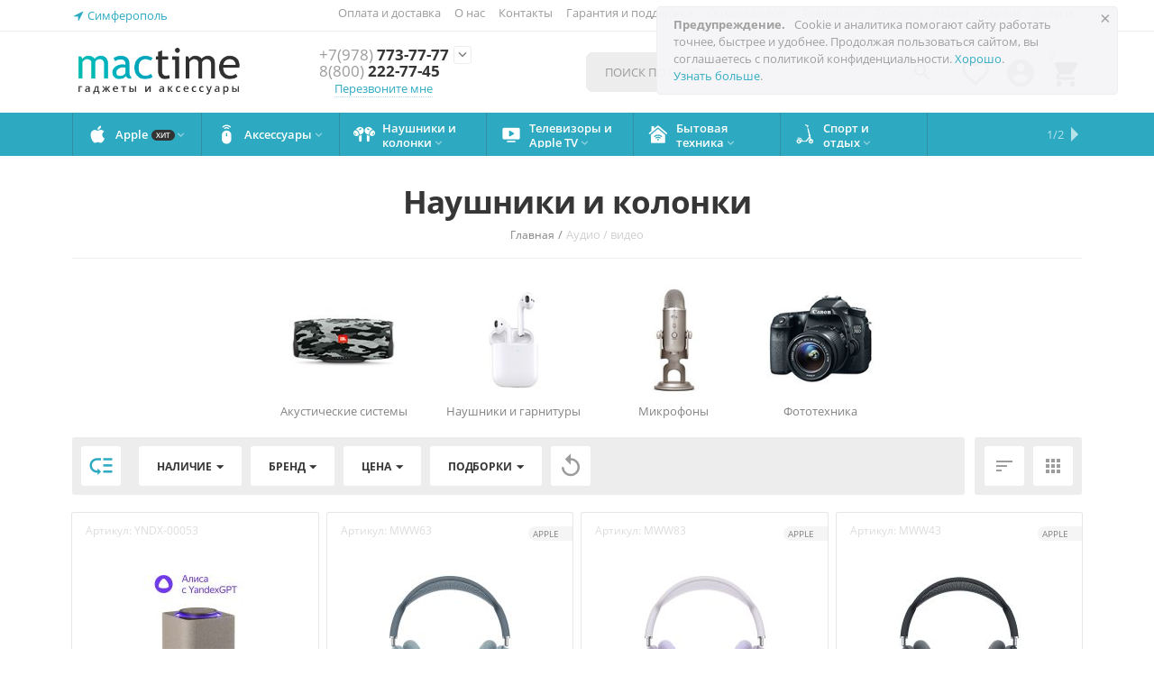

--- FILE ---
content_type: text/html; charset=utf-8
request_url: https://mactime.pro/audio/
body_size: 60480
content:

<!DOCTYPE html>
<html 
 lang="ru" dir="ltr">
<head>
<title>Наушники и колонки – купить по цене от 450 рублей в магазине MacTime</title>

    <base href="https://mactime.pro/"/>
    <meta http-equiv="Content-Type" content="text/html; charset=utf-8"
          data-ca-mode=""/>
    <meta name="viewport" content="initial-scale=1.0, user-scalable=no, width=device-width"/>
<meta name="description" content="Акустические системы, портативные колонки и наушники по низким ценам в магазине MacTime. Всего в каталоге 257 товаров по цене от 450 рублей. Для заказа оформите заявку на сайте. Доставка по России." />

<meta/>

    <meta name="format-detection" content="telephone=no">

<meta name="yandex-verification" content="26ed33aceca16efd" /><meta name="yandex-verification" content="7d1349dcd5ee182c" /><meta name="yandex-verification" content="cbf7bf512a27fdb1" /><meta name="google-site-verification" content="0iBppHRvCm4kkiuLR9p4I73_qTbxGHMh7ZRc9Jj4ih8" /><met a name="google-site-verification" content="o5_Jq_ZnoqspLoT4NN4ifNPCIFbRgYbru9IOJ1a-BiM" />
<!-- Inline script moved to the bottom of the page -->
<!-- Google Tag Manager -->
<!-- Inline script moved to the bottom of the page -->
<!-- End Google Tag Manager -->
<meta name="google-site-verification" content="z8lY41OmRdTp8gEUT187i5X-mS0vwzs3kVUBHWq-X2c" />
<!-- Inline script moved to the bottom of the page -->

<!-- Inline script moved to the bottom of the page --><noscript><img src="https://vk.com/rtrg?p=VK-RTRG-645902-4iiDW" style="position:fixed; left:-999px;" alt=""/></noscript>







    <link rel="canonical" href="https://mactime.pro/audio/" />


    <link rel="next" href="https://mactime.pro/audio/page-2/" />




<meta name="cmsmagazine" content="b55b3ce6a6b9c4d16194dc6efd5e2613" /><meta property="og:type" content="website" />
<meta property="og:locale" content="ru_RU" />
<meta property="og:title" content="Наушники и колонки – купить по цене от 450 рублей в магазине MacTime" />
<meta property="og:description" content="Акустические системы, портативные колонки и наушники по низким ценам в магазине MacTime. Всего в каталоге 257 товаров по цене от 450 рублей. Для заказа оформите заявку на сайте. Доставка по России." />
<meta property="og:url" content="https://mactime.pro/audio/" />
    <meta property="og:image" content="https://mactime.pro/images/detailed/3/Category-Acustica1.jpg" />
<meta name="cmsmagazine" content="b55b3ce6a6b9c4d16194dc6efd5e2613" /><meta name="cmsmagazine" content="e747cebdbc36eca344a23a5759cb9894" />
<meta name="mailru-verification" content="677dec271c3bcd57" />
<meta name="cmsmagazine" content="0a777b5c0612897ff7de84139907cbb6" />

<script data-no-defer>
    document.addEventListener("DOMContentLoaded", function () {
        $(".ac-spoiler_title").click(function () {
            var container = $(this).parents(".ac-spoiler_wrap")
            var answer = container.find(".ac-spoiler_content")
            var trigger = container.find(".ac-arrow-t")

            answer.slideToggle(200)

            if (trigger.hasClass("ac-arrow-b")) {
                trigger.removeClass("ac-arrow-b")
            } else {
                trigger.addClass("ac-arrow-b")
            }

            if (container.hasClass("ac-expanded")) {
                container.removeClass("ac-expanded")
            } else {
                container.addClass("ac-expanded")
            }
        })
    })
</script>


    <link href="https://mactime.pro/images/logos/47/FaviconMactime120.ico" rel="shortcut icon" type="image/x-icon" />


<link type="text/css" rel="stylesheet" href="https://mactime.pro/var/cache/misc/assets/design/themes/abt__youpitheme/css/standalone.5d2c0b6887c4b5000f110a95aad47bc71769063126.css" />


<!-- Inline script moved to the bottom of the page -->    <script type="text/javascript" data-no-defer>
        
        (function(_,r,e,t,a,i,l){_['retailCRMObject']=a;_[a]=_[a]||function(){(_[a].q=_[a].q||[]).push(arguments)};_[a].l=1*new Date();l=r.getElementsByTagName(e)[0];i=r.createElement(e);i.async=!0;i.src=t;l.parentNode.insertBefore(i,l)})(window,document,'script','https://collector.retailcrm.pro/w.js','_rc');
        
        _rc('create', 'RC-94608482641-2');

        _rc('send', 'pageView');
            </script>


</head>

<body>
    
        
        <div class="ty-tygh   bp-tygh-container" id="tygh_container">

        <div id="ajax_overlay" class="ty-ajax-overlay"></div>
<div id="ajax_loading_box" class="ty-ajax-loading-box"></div>

        <div class="cm-notification-container notification-container">
    <div class="cm-notification-content notification-content alert-warning" data-ca-notification-key="72099c334965414078f24353f8bc2f20">
        <button type="button" class="close cm-notification-close " data-dismiss="alert">&times;</button>
        <strong>Предупреждение.</strong>
        Cookie и аналитика помогают сайту работать точнее, быстрее и удобнее. Продолжая пользоваться сайтом, вы соглашаетесь с политикой конфиденциальности. <span class="button button-wrap-left"><span class="button button-wrap-right"><a rel="nofollow" href="index.php?dispatch=categories.view&amp;category_id=627&amp;cookies_accepted=Y">Хорошо</a></span></span>. </br><span class="button button-wrap-left"><span class="button button-wrap-right"><a rel="nofollow" href="/politika-konfidencialnosti.html">Узнать больше</a></span></span>.
    </div>
</div>

        <div class="ty-helper-container bp-tygh-main-container--padding" id="tygh_main_container">
            
                 
                
<div class="tygh-top-panel clearfix">
    <div class="container-fluid  top-grid">
    										
	            <div class="container-fluid-row container-fluid-row-full-width ypi-top-panel">
<div class="row-fluid ">    	<div class="span16 ">
	                <div class="row-fluid ">    	<div class="span4 ">
	                <div class="ty-geo-maps__geolocation"
         data-ca-geo-map-location-is-location-detected="false"
         data-ca-geo-map-location-element="location_block"
         id="geo_maps_location_block_1979"
    >
        
        

    
    

<a id="opener_geo_maps_location_dialog_1979" class="cm-dialog-opener cm-dialog-auto-size ty-geo-maps__geolocation__opener" href="https://mactime.pro/index.php?dispatch=geo_maps.customer_geolocation" data-ca-target-id="content_geo_maps_location_dialog_1979"  data-ca-dialog-title="Город" rel="nofollow"><i class="ty-icon-location-arrow"></i><span class="ty-geo-maps__geolocation__opener-text">            <span data-ca-geo-map-location-element="location" class="ty-geo-maps__geolocation__location">Симферополь</span>
        </span></a>

<div class="hidden" id="content_geo_maps_location_dialog_1979" title="Выберите ваш город">
    
</div>

    <!--geo_maps_location_block_1979--></div>
            </div>


											
	        
    	<div class="span12 ypi-top-links">
	                <div class=" ty-float-right">
        <div id="currencies_353">

<!--currencies_353--></div>

            </div><div class=" ty-float-right">
        <div id="languages_41">
    
<!--languages_41--></div>

            </div><div class="top-menu-text-links hidden-phone ty-float-right">
        
    

        <div class="ty-text-links-wrapper">
        <span id="sw_text_links_1982" class="ty-text-links-btn cm-combination visible-phone">
            <i class="ty-icon-short-list"></i>
            <i class="ty-icon-down-micro ty-text-links-btn__arrow"></i>
        </span>
    
        <ul id="text_links_1982" class="ty-text-links cm-popup-box ty-text-links_show_inline">
                            <li class="ty-text-links__item ty-level-0">
                    <a class="ty-text-links__a" href="https://mactime.pro/oplata-i-dostavka.html">Оплата и доставка</a> 
                                    </li>
                            <li class="ty-text-links__item ty-level-0">
                    <a class="ty-text-links__a" href="/o-kompanii.html">О нас</a> 
                                    </li>
                            <li class="ty-text-links__item ty-level-0">
                    <a class="ty-text-links__a" href="/kontakty.html">Контакты</a> 
                                    </li>
                            <li class="ty-text-links__item ty-level-0">
                    <a class="ty-text-links__a" href=" https://mactime.pro/guarantee.html">Гарантия и поддержка</a> 
                                    </li>
                            <li class="ty-text-links__item ty-level-0">
                    <a class="ty-text-links__a" href="https://mactime.pro/bonus.html">Скидки до 60%</a> 
                                    </li>
                            <li class="ty-text-links__item ty-level-0">
                    <a class="ty-text-links__a" href="/blog.html">Техноблог</a> 
                                    </li>
                            <li class="ty-text-links__item ty-level-0">
                    <a class="ty-text-links__a" href="https://t.me/mactime_trade_in">Trade-in</a> 
                                    </li>
                            <li class="ty-text-links__item ty-level-0">
                    <a class="ty-text-links__a" href="/promotions/">Акции</a> 
                                    </li>
                            <li class="ty-text-links__item ty-level-0">
                    <a class="ty-text-links__a" href="https://mactime.pro/servis-ru.html">Сервис</a> 
                                    </li>
                            <li class="ty-text-links__item ty-level-0">
                    <a class="ty-text-links__a" href="https://mactime.pro/uslugi-dlya-iphone-ipad-i-drugoj-tekhnike-apple.html">Услуги</a> 
                                    </li>
                    </ul>

        </div>
    
            </div>
            </div>
</div>
            </div>
</div>
    </div>
											
	            <div class="container-fluid-row ypi-logo">
<div class="row-fluid ">    	<div class="span3 ypi-logo">
	                <div class="mfixed-button hidden ">
        <div class="ty-wysiwyg-content"  data-ca-live-editor-object-id="0" data-ca-live-editor-object-type=""><div class="ypi-menu__fixed-button"><i class="material-icons md-48 md-dark">&#xE5D4;</i></div></div>
            </div><div class="ty-logo-container">
    
            <a href="https://mactime.pro/" title="">
        <img class="ty-pict  ty-logo-container__image   cm-image" id="det_img_422523604"  src="https://mactime.pro/images/logos/47/LogoMacTime4.png"  width="621" height="196" alt="" title=""/>


    
            </a>
    </div>
            </div>

    
											
	            
    	<div class="span4 phone-links-wrap">
	                <div class="ty-wysiwyg-content"  data-ca-live-editor-object-id="0" data-ca-live-editor-object-type=""><div class="ypi-cr-phone-number">
  <div class="ypi-cr-phone">
    <div class="ypi-cr-box">
      <a href="tel:+79787737777" class="t-phone" rel="nofollow" title=""><span>+7(978)</span> 773-77-77</a>
      <a href="tel:+78002227745" class="t-phone" rel="nofollow" title=""><span>8(800)</span> 222-77-45</a>
    </div>
    <a onclick="$('.ypi-cr-phone').next().toggleClass('hidden');" rel="nofollow" title=""><i class="material-icons">&#xE313;</i></a>
    <div class="aditional-links hidden-phone">
         

    
    

<a id="opener_call_request_block1985" class="cm-dialog-opener cm-dialog-auto-size " href="https://mactime.pro/index.php?dispatch=call_requests.request&amp;obj_prefix=block&amp;obj_id=1985" data-ca-target-id="content_call_request_block1985"  data-ca-dialog-title="Перезвоните мне" rel="nofollow"><span >Перезвоните мне</span></a>

<div class="hidden" id="content_call_request_block1985" title="Перезвоните мне">
    
</div>
       <a href="/kontakty.html" class="l-contacts hidden-tablet" rel="nofollow" title="">Контакты</a>
    </div>
  </div>
  <div class="ypi-cr-link pop-up-box hidden">
    <a class="closer" onclick="$('.ypi-cr-phone').next().addClass('hidden');" title=""><i class="material-icons">&#xE5CD;</i></a>
    <div class="ty-cr-work">Онлайн-магазин: ПН-ВС 9:00 - 00:00</div>
    <div class="ty-cr-work">Магазины MacTime: ПН-СБ 9:00 - 20:00, ВС 10:00 - 16:00</div>
    <a href="tel:+79787737777" class="n-phone" rel="nofollow" title=""><span>+7(978)</span> 773-77-77</a><br />
    <a href="tel:+78002227745" class="n-phone" rel="nofollow" title=""><span>8(800)</span> 222-77-45</a>
    <span>(бесплатно по РФ)</span>
    <br />
    <p></p>
    <a href="https://mactime.pro/kontakty.html">Адреса магазинов MacTime:</a>
    <br />
    - Симферополь, пр. Кирова, 52/1<br />
    - Симферополь, бул. Франко, 4<br />
    <p></p>
    <a href="https://docs.google.com/spreadsheets/d/1Wn6OASwwLWzy5muZrKZS9f-ydKFgkBV5AJhd5C_0NEE/edit#gid=0" target="_blank">Красивые номера</a>
  </div>
</div></div>
            </div>

    
											
	            
    	<div class="span9 ypi-cart-user-wrap">
	                <!--fpc_exclude_120_1986-->            <div class="ypi-mini-cart ty-float-right">
        
    <div class="ty-dropdown-box" id="cart_status_1986">
        <div id="sw_dropdown_1986" class="ty-dropdown-box__title cm-combination">
        <a href="https://mactime.pro/cart/">
            
                                		<span class="ty-minicart-count ty-hand empty">0</span>
                    <i class="material-icons md-36 empty">&#xE547;</i>
                            

        </a>
        </div>
        <div id="dropdown_1986" class="cm-popup-box ty-dropdown-box__content hidden">
            
                <div class="cm-cart-content cm-cart-content-thumb cm-cart-content-delete">
                        <div class="ty-cart-items">
                                                            <div class="ty-cart-items__empty ty-center">Корзина пуста</div>
                                                    </div>

                                                <div class="cm-cart-buttons ty-cart-content__buttons buttons-container hidden">
                            <div class="ty-float-left">
                                <a href="https://mactime.pro/cart/" rel="nofollow" class="ty-btn ty-btn__secondary">Корзина</a>
                            </div>
                                                        <div class="ty-float-right">
                                            
 

    <a href="https://mactime.pro/checkout/"  class="ty-btn ty-btn__primary " ><span>Оформите заказ</span></a>


                            </div>
                                                    </div>
                        
                </div>
            

        </div>
    <!--cart_status_1986--></div>



            </div>
    <!--end_fpc_exclude_120_1986--><!--fpc_exclude_357_1987-->        <div class="ty-dropdown-box  ypi-mini-user ty-float-right">
        <div id="sw_dropdown_1987" class="ty-dropdown-box__title cm-combination unlogged">
            
                                <a class="ty-account-info__title" title="Учетная запись">
        <i class="material-icons md-36">&#xE853;</i>
    </a>

                        

        </div>
        <div id="dropdown_1987" class="cm-popup-box ty-dropdown-box__content hidden">
            

<div id="account_info_1987">
        <ul class="ty-account-info">
        
                        <li class="ty-account-info__item ty-dropdown-box__item">
<span hashstring="4b853713ca53f05c4073353d7ec1123e" hashtype="content">&nbsp;</span>
</li>
<li class="ty-account-info__item ty-dropdown-box__item">
<span hashstring="f58a304b12667f6bd831d855874fd52d" hashtype="content">&nbsp;</span>
</li>
        
<li class="ty-account-info__item ty-dropdown-box__item">
<span hashstring="8af9330653e8a1c2c276a1ed5205f924" hashtype="content">&nbsp;</span>
</li>
    </ul>

            <div class="ty-account-info__orders updates-wrapper track-orders" id="track_orders_block_1987">
            <form action="https://mactime.pro/" method="POST" class="cm-ajax cm-post cm-ajax-full-render" name="track_order_quick">
                <input type="hidden" name="result_ids" value="track_orders_block_*" />
                <input type="hidden" name="return_url" value="index.php?dispatch=categories.view&amp;category_id=627" />

                <div class="ty-account-info__orders-txt">Отслеживание заказа</div>

                <div class="ty-account-info__orders-input ty-control-group ty-input-append">
                    <label for="track_order_item1987" class="cm-required hidden">Отслеживание заказа</label>
                    <input type="text" size="20" class="ty-input-text cm-hint" id="track_order_item1987" name="track_data" value="Номер заказа/E-mail" />
                    <button title="Выполнить" class="ty-btn-go" type="submit"><i class="ty-btn-go__icon ty-icon-right-dir"></i></button>
<input type="hidden" name="dispatch" value="orders.track_request" />
                    
                </div>
            <input type="hidden" name="security_hash" class="cm-no-hide-input" value="45b13e3468a64cefbebb1789c88de8f3" /></form>
        <!--track_orders_block_1987--></div>
    
    <div class="ty-account-info__buttons buttons-container">
                    <span hashstring="029085140735ab9027c770d7fd6de529" hashtype="content">&nbsp;</span>
                            <div  id="login_block1987" class="hidden" title="Войдите в личный кабинет">
                    <div class="ty-login-popup">
                        

        <form name="popup1987_form" action="https://mactime.pro/" method="post">
    <input type="hidden" name="return_url" value="index.php?dispatch=categories.view&amp;category_id=627" />
    <input type="hidden" name="redirect_url" value="index.php?dispatch=categories.view&amp;category_id=627" />

                <div class="ty-control-group">
            <label for="login_popup1987" class="ty-login__filed-label ty-control-group__label cm-required cm-trim cm-email">E-mail</label>
            <input type="text" id="login_popup1987" name="user_login" size="30" value="" class="ty-login__input cm-focus" />
        </div>

        <span hashstring="e8c5974389f646d0d6358214eb837f93" hashtype="content">&nbsp;</span>

        

        
        
            <div class="buttons-container clearfix">
                <div class="ty-float-right">
                        
 
    <button  class="ty-btn__login ty-btn__secondary ty-btn" type="submit" name="dispatch[auth.login]" ><span>Войдите в личный кабинет</span></button>


                </div>
                <div class="ty-login__remember-me">
                    <label for="remember_me_popup1987" class="ty-login__remember-me-label"><input class="checkbox" type="checkbox" name="remember_me" id="remember_me_popup1987" value="Y" />Запомнить</label>
                </div>
            </div>
        

    <input type="hidden" name="security_hash" class="cm-no-hide-input" value="45b13e3468a64cefbebb1789c88de8f3" /></form>


                    </div>
                </div>
                        </div>
<!--account_info_1987--></div>

        </div>
    </div>
<!--end_fpc_exclude_357_1987--><div class=" ty-float-right">
        
        <div id="abt__youpitheme_wishlist_count">
        
        <a class="cm-tooltip ty-wishlist__a " href="https://mactime.pro/wishlist/" rel="nofollow" title="Просмотреть список отложенных товаров"><i class="material-icons md-36 md-dark">&#xE87E;</i></a>
        

        <!--abt__youpitheme_wishlist_count--></div>

            </div><div class="ypi-search ty-float-right">
        <div class="ty-search-block">
    <form action="https://mactime.pro/" name="search_form" method="get">
        <input type="hidden" name="subcats" value="Y" />
        <input type="hidden" name="pcode_from_q" value="Y" />
        <input type="hidden" name="pshort" value="Y" />
        <input type="hidden" name="pfull" value="Y" />
        <input type="hidden" name="pname" value="Y" />
        <input type="hidden" name="pkeywords" value="Y" />
        <input type="hidden" name="search_performed" value="Y" />

        
<div id="csc_livesearch_1989" data-ls-block-id="1989" data-ls-min="3" data-ls-curl="index.php%3Fdispatch%3Dcategories.view%26category_id%3D627" class="csc_live_search_css"><!--csc_livesearch_1989--></div>

        <input type="text" name="q" value="" id="search_input" title="Поиск по сайту" class="ty-search-block__input cm-hint" /><button title="Найти" class="ty-search-magnifier" type="submit"><i class="material-icons md-24 md-dark">&#xE8B6;</i></button>
<input type="hidden" name="dispatch" value="products.search" />
        
    <input type="hidden" name="security_hash" class="cm-no-hide-input" value="45b13e3468a64cefbebb1789c88de8f3" /></form>
</div>


            </div>
            </div>
</div>
    </div>
	
</div>
</div>

<div class="tygh-header clearfix">
    <div class="container-fluid  ">
    										
	            <div class="container-fluid-row container-fluid-row-full-width top-menu-grid">
<div class="row-fluid ">    	<div class="span16 ">
	                <div class="top-menu ">
        

<div class="abt_up-menu  tbm-menu extended"><div class="ty-menu__wrapper"><ul class="ty-menu__items cm-responsive-menu"><li class="ty-menu__item ty-menu__menu-btn visible-phone"><a class="ty-menu__item-link"><i class="material-icons">&#xE5D2;</i><span>Меню <i class="material-icons">&#xE5CF;</i></span></a></li><li class="ty-menu__item cm-menu-item-responsive"><a class="ty-menu__item-toggle visible-phone cm-responsive-menu-toggle"><i class="ty-menu__icon-open material-icons">&#xE145;</i><i class="ty-menu__icon-hide material-icons">&#xE15B;</i></a><a  href="https://mactime.pro/apple-ru.html" class="ty-menu__item-link a-first-lvl"><span class="item-icon"><img class="ab-ut-mwi-icon" src="https://mactime.pro/images/abt__yt_mwi__icon/47/Техника-Apple.png" alt=""><bdi style="max-width: 100px">Apple<span class="m-label" style="color: #ffffff; background-color: #333333">ХИТ</span><i class="icon-down-dir material-icons">&#xE5CF;</i></bdi></span></a><div class="ty-menu__submenu" id="topmenu_359_ff6c9032a42fd20f4546071abe6eaa77"><ul class="ty-menu__submenu-items with-pic cm-responsive-menu-submenu"><ul class="ty-menu__submenu-col"><li class="ty-top-mine__submenu-col"><div class="ty-menu__submenu-item-header"><a href="/iphones.html" class="ty-menu__submenu-link"><span class="ypi-mwi-icon"><img class="ab-ut-mwi-icon" src="https://mactime.pro/images/abt__yt_mwi__icon/47/iphone-air-x150.png" alt=""></span><bdi>iPhone</bdi></a></div><a class="ty-menu__item-toggle visible-phone cm-responsive-menu-toggle"><i class="ty-menu__icon-open material-icons">&#xE145;</i><i class="ty-menu__icon-hide material-icons">&#xE15B;</i></a><div class="ty-menu__submenu"><ul class="ty-menu__submenu-list cm-responsive-menu-submenu"><li class="ty-menu__submenu-item"><a href="/iphone/iphone-17-pro/" class="ty-menu__submenu-link"><bdi>iPhone 17 Pro</bdi><span class="m-label" style="color: #ffffff;background-color: #fc43a8">НОВИНКА</span></a></li><li class="ty-menu__submenu-item"><a href="/iphone/iphone-17-pro-max/" class="ty-menu__submenu-link"><bdi>iPhone 17 Pro Max</bdi><span class="m-label" style="color: #ffffff;background-color: #fc43a8">НОВИНКА</span></a></li><li class="ty-menu__submenu-item"><a href="/iphone/iphone-air/" class="ty-menu__submenu-link"><bdi>iPhone Air</bdi><span class="m-label" style="color: #ffffff;background-color: #fc43a8">НОВИНКА</span></a></li><li class="ty-menu__submenu-item"><a href="/iphone/iphone-17/" class="ty-menu__submenu-link"><bdi>iPhone 17</bdi><span class="m-label" style="color: #ffffff;background-color: #fc43a8">НОВИНКА</span></a></li><li class="ty-menu__submenu-item"><a href="https://mactime.pro/iphone-16-pro-max.html#iphgool" class="ty-menu__submenu-link"><bdi>iPhone 16 Pro Max</bdi></a></li><li class="ty-menu__submenu-item ty-menu__submenu-alt-link"><a href="/iphones.html" class="ty-menu__submenu-link">Больше <i class="text-arrow">&rarr;</i></a></li>
</ul></div></li><li class="ty-top-mine__submenu-col"><div class="ty-menu__submenu-item-header"><a href="https://mactime.pro/apple-airpods.html" class="ty-menu__submenu-link"><span class="ypi-mwi-icon"><img class="ab-ut-mwi-icon" src="https://mactime.pro/images/abt__yt_mwi__icon/48/AirPods-3.jpg" alt=""></span><bdi>AirPods</bdi></a></div><a class="ty-menu__item-toggle visible-phone cm-responsive-menu-toggle"><i class="ty-menu__icon-open material-icons">&#xE145;</i><i class="ty-menu__icon-hide material-icons">&#xE15B;</i></a><div class="ty-menu__submenu"><ul class="ty-menu__submenu-list cm-responsive-menu-submenu"><li class="ty-menu__submenu-item"><a href="/airpods/besprovodnye-naushniki-apple-airpods-pro-3-s-zaryadnym-futlyarom-magsafe-i-usb-c-belyy.html" class="ty-menu__submenu-link"><bdi>AirPods Pro 3</bdi><span class="m-label" style="color: #ffffff;background-color: #fc43a8">НОВИНКА</span></a></li><li class="ty-menu__submenu-item"><a href="https://mactime.pro/airpods/besprovodnye-naushniki-apple-airpods-4-s-zaryadnym-futlyarom-magsafe-belyy.html" class="ty-menu__submenu-link"><bdi>AirPods 4</bdi><span class="m-label" style="color: #ffffff;background-color: #fc43a8">НОВИНКА</span></a></li><li class="ty-menu__submenu-item"><a href="https://mactime.pro/airpods/air-pods-pro-2-usb-c-belyy.html" class="ty-menu__submenu-link"><bdi>AirPods Pro 2</bdi></a></li><li class="ty-menu__submenu-item"><a href="https://mactime.pro/?subcats=Y&amp;pcode_from_q=Y&amp;pshort=Y&amp;pfull=Y&amp;pname=Y&amp;pkeywords=Y&amp;search_performed=Y&amp;q=Airpods+%D0%BB%D0%B5%D0%B2%D1%8B%D0%B9&amp;dispatch=products.search&amp;security_hash=8c3fbf33cff794447bea21ce476f6e5a" class="ty-menu__submenu-link"><bdi>Левый наушник</bdi><span class="m-label" style="color: #ffffff;background-color: #fc43a8">отдельно</span></a></li><li class="ty-menu__submenu-item"><a href="https://mactime.pro/?subcats=Y&amp;pcode_from_q=Y&amp;pshort=Y&amp;pfull=Y&amp;pname=Y&amp;pkeywords=Y&amp;search_performed=Y&amp;q=Airpods+%D0%BF%D1%80%D0%B0%D0%B2%D1%8B%D0%B9&amp;dispatch=products.search&amp;security_hash=8c3fbf33cff794447bea21ce476f6e5a" class="ty-menu__submenu-link"><bdi>Правый наушник</bdi><span class="m-label" style="color: #ffffff;background-color: #fc43a8">отдельно</span></a></li>
</ul></div></li></ul><ul class="ty-menu__submenu-col"><li class="ty-top-mine__submenu-col"><div class="ty-menu__submenu-item-header"><a href="/ipad/" class="ty-menu__submenu-link"><span class="ypi-mwi-icon"><img class="ab-ut-mwi-icon" src="https://mactime.pro/images/abt__yt_mwi__icon/47/Apple-iPad-2023.jpg" alt=""></span><bdi>iPad</bdi></a></div><a class="ty-menu__item-toggle visible-phone cm-responsive-menu-toggle"><i class="ty-menu__icon-open material-icons">&#xE145;</i><i class="ty-menu__icon-hide material-icons">&#xE15B;</i></a><div class="ty-menu__submenu"><ul class="ty-menu__submenu-list cm-responsive-menu-submenu"><li class="ty-menu__submenu-item"><a href="/ipad/ipad-11-2025-a16/" class="ty-menu__submenu-link"><bdi>iPad 11 (2025)</bdi><span class="m-label" style="color: #ffffff;background-color: #ef45a3">НОВИНКА</span></a></li><li class="ty-menu__submenu-item"><a href="/ipad/ipad-air-11-2025-m3/" class="ty-menu__submenu-link"><bdi>iPad Air 11 (2025)</bdi><span class="m-label" style="color: #ffffff;background-color: #ef45a3">НОВИНКА</span></a></li><li class="ty-menu__submenu-item"><a href="/ipad/ipad-air-13-2025-m3/" class="ty-menu__submenu-link"><bdi>iPad Air 13 (2025)</bdi><span class="m-label" style="color: #ffffff;background-color: #ef45a3">НОВИНКА</span></a></li><li class="ty-menu__submenu-item"><a href="/ipad/ipad-air-11-2024-m2/" class="ty-menu__submenu-link"><bdi>iPad Air 11 (2024)</bdi></a></li><li class="ty-menu__submenu-item"><a href="/ipad/ipad-air-13-2024-m2/" class="ty-menu__submenu-link"><bdi>iPad Air 13 (2024)</bdi></a></li><li class="ty-menu__submenu-item ty-menu__submenu-alt-link"><a href="/ipad/" class="ty-menu__submenu-link">Больше <i class="text-arrow">&rarr;</i></a></li>
</ul></div></li><li class="ty-top-mine__submenu-col"><div class="ty-menu__submenu-item-header"><a href="https://mactime.pro/homepod/" class="ty-menu__submenu-link"><span class="ypi-mwi-icon"><img class="ab-ut-mwi-icon" src="https://mactime.pro/images/abt__yt_mwi__icon/59/HomePod.jpg" alt=""></span><bdi>HomePod</bdi></a></div><div class="ty-menu__submenu"><ul class="ty-menu__submenu-list cm-responsive-menu-submenu"></ul></div></li></ul><ul class="ty-menu__submenu-col"><li class="ty-top-mine__submenu-col"><div class="ty-menu__submenu-item-header"><a href="https://mactime.pro/apple-mac.html" class="ty-menu__submenu-link"><span class="ypi-mwi-icon"><img class="ab-ut-mwi-icon" src="https://mactime.pro/images/abt__yt_mwi__icon/47/MAcBook-Pro-2021.jpg" alt=""></span><bdi>Mac</bdi></a></div><a class="ty-menu__item-toggle visible-phone cm-responsive-menu-toggle"><i class="ty-menu__icon-open material-icons">&#xE145;</i><i class="ty-menu__icon-hide material-icons">&#xE15B;</i></a><div class="ty-menu__submenu"><ul class="ty-menu__submenu-list cm-responsive-menu-submenu"><li class="ty-menu__submenu-item"><a href="https://mactime.pro/mac/macbook-air-13/" class="ty-menu__submenu-link"><bdi>MacBook Air 13</bdi><span class="m-label" style="color: #ffffff;background-color: #ef45a3">НОВИНКА</span></a></li><li class="ty-menu__submenu-item"><a href="https://mactime.pro/mac/macbook-air-15/" class="ty-menu__submenu-link"><bdi>MacBook Air 15</bdi><span class="m-label" style="color: #ffffff;background-color: #ff43a7">НОВИНКА</span></a></li><li class="ty-menu__submenu-item"><a href="https://mactime.pro/mac/macbook-pro-13/" class="ty-menu__submenu-link"><bdi>MacBook Pro 13</bdi></a></li><li class="ty-menu__submenu-item"><a href="https://mactime.pro/mac/macbook-pro-14/" class="ty-menu__submenu-link"><bdi>MacBook Pro 14</bdi></a></li><li class="ty-menu__submenu-item"><a href="https://mactime.pro/mac/macbook-pro-16/" class="ty-menu__submenu-link"><bdi>MacBook Pro 16</bdi></a></li><li class="ty-menu__submenu-item ty-menu__submenu-alt-link"><a href="https://mactime.pro/apple-mac.html" class="ty-menu__submenu-link">Больше <i class="text-arrow">&rarr;</i></a></li>
</ul></div></li><li class="ty-top-mine__submenu-col"><div class="ty-menu__submenu-item-header"><a href="https://mactime.pro/tv/apple-tv/apple-tv/" class="ty-menu__submenu-link"><span class="ypi-mwi-icon"><img class="ab-ut-mwi-icon" src="https://mactime.pro/images/abt__yt_mwi__icon/47/Apple-TV-2021.jpg" alt=""></span><bdi>Apple TV</bdi></a></div><a class="ty-menu__item-toggle visible-phone cm-responsive-menu-toggle"><i class="ty-menu__icon-open material-icons">&#xE145;</i><i class="ty-menu__icon-hide material-icons">&#xE15B;</i></a><div class="ty-menu__submenu"><ul class="ty-menu__submenu-list cm-responsive-menu-submenu"><li class="ty-menu__submenu-item"><a href="https://mactime.pro/tv/apple-tv/?features_hash=115-20467" class="ty-menu__submenu-link"><bdi>Apple TV 4K</bdi></a></li><li class="ty-menu__submenu-item"><a href="https://mactime.pro/tv/apple-tv/?features_hash=115-20443" class="ty-menu__submenu-link"><bdi>Apple TV HD</bdi></a></li>
</ul></div></li></ul><ul class="ty-menu__submenu-col"><li class="ty-top-mine__submenu-col"><div class="ty-menu__submenu-item-header"><a href="/watch/" class="ty-menu__submenu-link"><span class="ypi-mwi-icon"><img class="ab-ut-mwi-icon" src="https://mactime.pro/images/abt__yt_mwi__icon/47/apple-watch-ultra-3-2025.png" alt=""></span><bdi>Apple Watch</bdi></a></div><a class="ty-menu__item-toggle visible-phone cm-responsive-menu-toggle"><i class="ty-menu__icon-open material-icons">&#xE145;</i><i class="ty-menu__icon-hide material-icons">&#xE15B;</i></a><div class="ty-menu__submenu"><ul class="ty-menu__submenu-list cm-responsive-menu-submenu"><li class="ty-menu__submenu-item"><a href="/apple-watch/apple-watch-series-11-2025/" class="ty-menu__submenu-link"><bdi>Apple Watch Series 11</bdi><span class="m-label" style="color: #ffffff;background-color: #fc43a8">НОВИНКА</span></a></li><li class="ty-menu__submenu-item"><a href="/apple-watch/apple-watch-se-3-2025/" class="ty-menu__submenu-link"><bdi>Apple Watch SE 3</bdi><span class="m-label" style="color: #ffffff;background-color: #fc43a8">НОВИНКА</span></a></li><li class="ty-menu__submenu-item"><a href="/apple-watch/apple-watch-ultra-3-2025/" class="ty-menu__submenu-link"><bdi>Apple Watch Ultra 3</bdi><span class="m-label" style="color: #ffffff;background-color: #fc43a8">НОВИНКА</span></a></li><li class="ty-menu__submenu-item"><a href="/apple-watch/apple-watch-series-10/" class="ty-menu__submenu-link"><bdi>Apple Watch Series 10</bdi></a></li><li class="ty-menu__submenu-item"><a href="https://mactime.pro/apple-watch/ultra-2023/" class="ty-menu__submenu-link"><bdi>Apple Watch Ultra 2 (2023-2024)</bdi></a></li><li class="ty-menu__submenu-item ty-menu__submenu-alt-link"><a href="/watch/" class="ty-menu__submenu-link">Больше <i class="text-arrow">&rarr;</i></a></li>
</ul></div></li><li class="ty-top-mine__submenu-col"><div class="ty-menu__submenu-item-header"><a href="https://mactime.pro/gadzhety/airtag/umnyy-brelok-apple-airtag.html" class="ty-menu__submenu-link"><span class="ypi-mwi-icon"><img class="ab-ut-mwi-icon" src="https://mactime.pro/images/abt__yt_mwi__icon/63/AirTag.jpg" alt=""></span><bdi>AirTag</bdi></a></div><div class="ty-menu__submenu"><ul class="ty-menu__submenu-list cm-responsive-menu-submenu"></ul></div></li></ul><li class="ypi-mwi-html right_bottom"><div style="width: 100%; text-align: center;"><img src="https://mactime.pro/images/companies/1/Images/Banners/sravnenie-iphone-menyu5.png?1763194338205" alt="Сравнение моделей Apple iPhone" width="284" height="317" />
<div style="font-size: 18px; font-weight: bold;">Не знаете, какой iPhone выбрать?</div>
</div>
<div style="width: 100%; text-align: center;"> </div>
<div style="width: 100%; text-align: center;">Сравните все модели</div>
<div style="width: 100%; text-align: center;">от iPhone 14 Pro до iPhone SE 2016</div>
<div style="width: 100%; text-align: center;">и посмотрите видеообзор</div>
<div style="width: 100%; text-align: center;"><a class="ty-btn ty-btn__secondary" style="margin: 20px 0;" href="https://mactime.pro/comparison-iphone.html">Сравните модели iPhone</a></div></li></ul>
</div></li><li class="ty-menu__item cm-menu-item-responsive"><a class="ty-menu__item-toggle visible-phone cm-responsive-menu-toggle"><i class="ty-menu__icon-open material-icons">&#xE145;</i><i class="ty-menu__icon-hide material-icons">&#xE15B;</i></a><a  href="/aksessuary/" class="ty-menu__item-link a-first-lvl"><span class="item-icon"><img class="ab-ut-mwi-icon" src="https://mactime.pro/images/abt__yt_mwi__icon/47/Аксессуары.png" alt=""><bdi style="max-width: 100px">Аксессуары<i class="icon-down-dir material-icons">&#xE5CF;</i></bdi></span></a><div class="ty-menu__submenu" id="topmenu_359_b3685f2f0a710fc55c883fd9c2df4997"><ul class="ty-menu__submenu-items  cm-responsive-menu-submenu"><ul class="ty-menu__submenu-col"><li class="ty-top-mine__submenu-col"><div class="ty-menu__submenu-item-header"><a href="/aksessuary/iphone/" class="ty-menu__submenu-link"><span class="ypi-mwi-icon"><img class="ab-ut-mwi-icon" src="https://mactime.pro/images/abt__yt_mwi__icon/47/Чехлы-для-iPhone.jpg" alt=""></span><bdi>Для iPhone</bdi></a></div><a class="ty-menu__item-toggle visible-phone cm-responsive-menu-toggle"><i class="ty-menu__icon-open material-icons">&#xE145;</i><i class="ty-menu__icon-hide material-icons">&#xE15B;</i></a><div class="ty-menu__submenu"><ul class="ty-menu__submenu-list cm-responsive-menu-submenu"><li class="ty-menu__submenu-item"><a href="/aksessuary/iphone/chehly/" class="ty-menu__submenu-link"><bdi>Чехлы для iPhone</bdi><span class="m-label" style="color: #ffffff;background-color: #fd45a5">NEW</span></a></li><li class="ty-menu__submenu-item"><a href="/aksessuary/iphone/eksklyuzivnye-chehly/" class="ty-menu__submenu-link"><bdi>Эксклюзивные чехлы</bdi></a></li><li class="ty-menu__submenu-item"><a href="/aksessuary/iphone/zashchitnye-stekla/" class="ty-menu__submenu-link"><bdi>Защитные стекла / пленки</bdi></a></li><li class="ty-menu__submenu-item"><a href="/aksessuary/iphone/kabeli/" class="ty-menu__submenu-link"><bdi>Кабели и переходники</bdi></a></li><li class="ty-menu__submenu-item"><a href="/aksessuary/iphone/zaryadnye-ustroystva/" class="ty-menu__submenu-link"><bdi>Зарядные устройства</bdi></a></li><li class="ty-menu__submenu-item ty-menu__submenu-alt-link"><a href="/aksessuary/iphone/" class="ty-menu__submenu-link">Больше <i class="text-arrow">&rarr;</i></a></li>
</ul></div></li><li class="ty-top-mine__submenu-col"><div class="ty-menu__submenu-item-header"><a href="https://mactime.pro/aksessuary/dlya-airpods/" class="ty-menu__submenu-link"><span class="ypi-mwi-icon"><img class="ab-ut-mwi-icon" src="https://mactime.pro/images/abt__yt_mwi__icon/71/Аксессуары-для-AirPods.jpg" alt=""></span><bdi>Для AirPods</bdi></a></div><a class="ty-menu__item-toggle visible-phone cm-responsive-menu-toggle"><i class="ty-menu__icon-open material-icons">&#xE145;</i><i class="ty-menu__icon-hide material-icons">&#xE15B;</i></a><div class="ty-menu__submenu"><ul class="ty-menu__submenu-list cm-responsive-menu-submenu"><li class="ty-menu__submenu-item"><a href="https://mactime.pro/aksessuary/dlya-airpods/chehly/" class="ty-menu__submenu-link"><bdi>Чехлы для AirPods</bdi></a></li><li class="ty-menu__submenu-item"><a href="https://mactime.pro/aksessuary/dlya-airpods/derzhateli/" class="ty-menu__submenu-link"><bdi>Вкладыши и держатели</bdi></a></li><li class="ty-menu__submenu-item"><a href="https://mactime.pro/aksessuary/dlya-airpods/derzhateli/" class="ty-menu__submenu-link"><bdi>Футляры и зарядные</bdi></a></li>
</ul></div></li></ul><ul class="ty-menu__submenu-col"><li class="ty-top-mine__submenu-col"><div class="ty-menu__submenu-item-header"><a href="/aksessuary/ipad/" class="ty-menu__submenu-link"><span class="ypi-mwi-icon"><img class="ab-ut-mwi-icon" src="https://mactime.pro/images/abt__yt_mwi__icon/47/Аксессуары-для-iPad-2021.jpg" alt=""></span><bdi>Для iPad</bdi></a></div><a class="ty-menu__item-toggle visible-phone cm-responsive-menu-toggle"><i class="ty-menu__icon-open material-icons">&#xE145;</i><i class="ty-menu__icon-hide material-icons">&#xE15B;</i></a><div class="ty-menu__submenu"><ul class="ty-menu__submenu-list cm-responsive-menu-submenu"><li class="ty-menu__submenu-item"><a href="/aksessuary/ipad/chehly/" class="ty-menu__submenu-link"><bdi>Чехлы для iPad</bdi></a></li><li class="ty-menu__submenu-item"><a href="/aksessuary/ipad/zashchitnye-stekla/" class="ty-menu__submenu-link"><bdi>Защитные стёкла</bdi></a></li><li class="ty-menu__submenu-item"><a href="/aksessuary/ipad/klaviatury-dlya-ipad/" class="ty-menu__submenu-link"><bdi>Клавиатуры и стилусы</bdi></a></li><li class="ty-menu__submenu-item"><a href="/aksessuary/ipad/kabeli/" class="ty-menu__submenu-link"><bdi>Кабели и переходники</bdi></a></li><li class="ty-menu__submenu-item"><a href="/aksessuary/ipad/zaryadnye-ustroystva/" class="ty-menu__submenu-link"><bdi>Зарядные устройства</bdi></a></li><li class="ty-menu__submenu-item ty-menu__submenu-alt-link"><a href="/aksessuary/ipad/" class="ty-menu__submenu-link">Больше <i class="text-arrow">&rarr;</i></a></li>
</ul></div></li><li class="ty-top-mine__submenu-col"><div class="ty-menu__submenu-item-header"><a href="/aksessuary/kabeli-i-perekhodniki/" class="ty-menu__submenu-link"><span class="ypi-mwi-icon"><img class="ab-ut-mwi-icon" src="https://mactime.pro/images/abt__yt_mwi__icon/47/Кабели-и-переходники-на-iPhone.jpg" alt=""></span><bdi>Кабели и переходники</bdi></a></div><a class="ty-menu__item-toggle visible-phone cm-responsive-menu-toggle"><i class="ty-menu__icon-open material-icons">&#xE145;</i><i class="ty-menu__icon-hide material-icons">&#xE15B;</i></a><div class="ty-menu__submenu"><ul class="ty-menu__submenu-list cm-responsive-menu-submenu"><li class="ty-menu__submenu-item"><a href="/aksessuary/kabeli-i-perekhodniki/data-kabeli/" class="ty-menu__submenu-link"><bdi>Дата-кабели</bdi></a></li><li class="ty-menu__submenu-item"><a href="/aksessuary/kabeli-i-perekhodniki/perehodniki/" class="ty-menu__submenu-link"><bdi>Переходники</bdi></a></li><li class="ty-menu__submenu-item"><a href="/aksessuary/kabeli-i-perekhodniki/haby/" class="ty-menu__submenu-link"><bdi>Хабы</bdi></a></li>
</ul></div></li></ul><ul class="ty-menu__submenu-col"><li class="ty-top-mine__submenu-col"><div class="ty-menu__submenu-item-header"><a href="/aksessuary/aksessuary-macbook/" class="ty-menu__submenu-link"><span class="ypi-mwi-icon"><img class="ab-ut-mwi-icon" src="https://mactime.pro/images/abt__yt_mwi__icon/47/Аксессуары-для-Mac-2021.jpg" alt=""></span><bdi>Для Mac</bdi></a></div><a class="ty-menu__item-toggle visible-phone cm-responsive-menu-toggle"><i class="ty-menu__icon-open material-icons">&#xE145;</i><i class="ty-menu__icon-hide material-icons">&#xE15B;</i></a><div class="ty-menu__submenu"><ul class="ty-menu__submenu-list cm-responsive-menu-submenu"><li class="ty-menu__submenu-item"><a href="/aksessuary/aksessuary-macbook/sumki/" class="ty-menu__submenu-link"><bdi>Сумки</bdi></a></li><li class="ty-menu__submenu-item"><a href="/aksessuary/aksessuary-macbook/papki-i-konverty/" class="ty-menu__submenu-link"><bdi>Папки и конверты</bdi></a></li><li class="ty-menu__submenu-item"><a href="/aksessuary/aksessuary-macbook/nakladki/" class="ty-menu__submenu-link"><bdi>Накладки на корпус</bdi></a></li><li class="ty-menu__submenu-item"><a href="https://mactime.pro/aksessuary/mac/zaschitnye-plenki/" class="ty-menu__submenu-link"><bdi>Плёнки на экран</bdi></a></li><li class="ty-menu__submenu-item"><a href="/aksessuary/aksessuary-macbook/kabeli/" class="ty-menu__submenu-link"><bdi>Хабы и переходники</bdi><span class="m-label" style="color: #ffffff;background-color: #333333">ХИТ</span></a></li><li class="ty-menu__submenu-item ty-menu__submenu-alt-link"><a href="/aksessuary/aksessuary-macbook/" class="ty-menu__submenu-link">Больше <i class="text-arrow">&rarr;</i></a></li>
</ul></div></li><li class="ty-top-mine__submenu-col"><div class="ty-menu__submenu-item-header"><a href="/aksessuary/vneshnie-akkumulyatory/" class="ty-menu__submenu-link"><span class="ypi-mwi-icon"><img class="ab-ut-mwi-icon" src="https://mactime.pro/images/abt__yt_mwi__icon/47/Внешние-аккумуляторы-для-Phone.jpg.png" alt=""></span><bdi>Внешние аккумуляторы</bdi></a></div><a class="ty-menu__item-toggle visible-phone cm-responsive-menu-toggle"><i class="ty-menu__icon-open material-icons">&#xE145;</i><i class="ty-menu__icon-hide material-icons">&#xE15B;</i></a><div class="ty-menu__submenu"><ul class="ty-menu__submenu-list cm-responsive-menu-submenu"><li class="ty-menu__submenu-item"><a href="https://mactime.pro/aksessuary/vneshnie-akkumulyatory/?features_hash=145-21480" class="ty-menu__submenu-link"><bdi>Для 1 устройства</bdi></a></li><li class="ty-menu__submenu-item"><a href="https://mactime.pro/aksessuary/vneshnie-akkumulyatory/?features_hash=145-21481" class="ty-menu__submenu-link"><bdi>Для 2-х устройств</bdi></a></li><li class="ty-menu__submenu-item"><a href="https://mactime.pro/aksessuary/vneshnie-akkumulyatory/?features_hash=145-21470" class="ty-menu__submenu-link"><bdi>С быстрой зарядкой</bdi></a></li>
</ul></div></li></ul><ul class="ty-menu__submenu-col"><li class="ty-top-mine__submenu-col"><div class="ty-menu__submenu-item-header"><a href="/aksessuary/apple-watch/" class="ty-menu__submenu-link"><span class="ypi-mwi-icon"><img class="ab-ut-mwi-icon" src="https://mactime.pro/images/abt__yt_mwi__icon/47/Аксессуары-для-Apple-Watch.jpg" alt=""></span><bdi>Для Apple Watch</bdi></a></div><a class="ty-menu__item-toggle visible-phone cm-responsive-menu-toggle"><i class="ty-menu__icon-open material-icons">&#xE145;</i><i class="ty-menu__icon-hide material-icons">&#xE15B;</i></a><div class="ty-menu__submenu"><ul class="ty-menu__submenu-list cm-responsive-menu-submenu"><li class="ty-menu__submenu-item"><a href="/aksessuary/apple-watch/remeshki-i-braslety/" class="ty-menu__submenu-link"><bdi>Ремешки и браслеты</bdi></a></li><li class="ty-menu__submenu-item"><a href="/aksessuary/apple-watch/chekhly/" class="ty-menu__submenu-link"><bdi>Чехлы для Watch</bdi></a></li><li class="ty-menu__submenu-item"><a href="/aksessuary/apple-watch/plenki-i-stekla/" class="ty-menu__submenu-link"><bdi>Защитные стёкла</bdi></a></li><li class="ty-menu__submenu-item"><a href="/aksessuary/apple-watch/dok-stancii/?features_hash=56-5458" class="ty-menu__submenu-link"><bdi>Док-станции</bdi></a></li><li class="ty-menu__submenu-item"><a href="/aksessuary/apple-watch/dok-stancii/?features_hash=56-5602" class="ty-menu__submenu-link"><bdi>Подставки</bdi></a></li><li class="ty-menu__submenu-item ty-menu__submenu-alt-link"><a href="/aksessuary/apple-watch/" class="ty-menu__submenu-link">Больше <i class="text-arrow">&rarr;</i></a></li>
</ul></div></li><li class="ty-top-mine__submenu-col"><div class="ty-menu__submenu-item-header"><a href="/aksessuary/avtomobilnye-derzhateli/" class="ty-menu__submenu-link"><span class="ypi-mwi-icon"><img class="ab-ut-mwi-icon" src="https://mactime.pro/images/abt__yt_mwi__icon/47/Держатели-2021.jpg" alt=""></span><bdi>Держатели в авто</bdi></a></div><div class="ty-menu__submenu"><ul class="ty-menu__submenu-list cm-responsive-menu-submenu"></ul></div></li></ul><ul class="ty-menu__submenu-col"><li class="ty-top-mine__submenu-col"><div class="ty-menu__submenu-item-header"><a href="/aksessuary/zaryadnye-ustroystva/" class="ty-menu__submenu-link"><span class="ypi-mwi-icon"><img class="ab-ut-mwi-icon" src="https://mactime.pro/images/abt__yt_mwi__icon/47/Док-станции-и-подставки.jpg.png" alt=""></span><bdi>Зарядные устройства</bdi></a></div><a class="ty-menu__item-toggle visible-phone cm-responsive-menu-toggle"><i class="ty-menu__icon-open material-icons">&#xE145;</i><i class="ty-menu__icon-hide material-icons">&#xE15B;</i></a><div class="ty-menu__submenu"><ul class="ty-menu__submenu-list cm-responsive-menu-submenu"><li class="ty-menu__submenu-item"><a href="/aksessuary/zaryadnye-ustroystva/setevye/" class="ty-menu__submenu-link"><bdi>Сетевые зарядные</bdi></a></li><li class="ty-menu__submenu-item"><a href="/aksessuary/zaryadnye-ustroystva/setevye-filtry/" class="ty-menu__submenu-link"><bdi>Сетевые фильтры</bdi></a></li><li class="ty-menu__submenu-item"><a href="/aksessuary/zaryadnye-ustroystva/azy/" class="ty-menu__submenu-link"><bdi>Автомобильная зарядка</bdi></a></li><li class="ty-menu__submenu-item"><a href="/aksessuary/zaryadnye-ustroystva/besprovodnye/" class="ty-menu__submenu-link"><bdi>Беспроводная зарядка</bdi><span class="m-label" style="color: #ffffff;background-color: #333333">ХИТ</span></a></li><li class="ty-menu__submenu-item"><a href="/aksessuary/zaryadnye-ustroystva/dok-stancii/" class="ty-menu__submenu-link"><bdi>Док-станции и подставки</bdi></a></li><li class="ty-menu__submenu-item ty-menu__submenu-alt-link"><a href="/aksessuary/zaryadnye-ustroystva/" class="ty-menu__submenu-link">Больше <i class="text-arrow">&rarr;</i></a></li>
</ul></div></li><li class="ty-top-mine__submenu-col"><div class="ty-menu__submenu-item-header"><a href="https://mactime.pro/aksessuary/monopody-dlya-selfi/" class="ty-menu__submenu-link"><span class="ypi-mwi-icon"><img class="ab-ut-mwi-icon" src="https://mactime.pro/images/abt__yt_mwi__icon/73/Моноподы-и-стабилизаторы.jpg" alt=""></span><bdi>Моноподы и стедикамы</bdi></a></div><a class="ty-menu__item-toggle visible-phone cm-responsive-menu-toggle"><i class="ty-menu__icon-open material-icons">&#xE145;</i><i class="ty-menu__icon-hide material-icons">&#xE15B;</i></a><div class="ty-menu__submenu"><ul class="ty-menu__submenu-list cm-responsive-menu-submenu"><li class="ty-menu__submenu-item"><a href="https://mactime.pro/aksessuary/monopody-dlya-selfi/?features_hash=216-23434" class="ty-menu__submenu-link"><bdi>Моноподы для селфи</bdi></a></li><li class="ty-menu__submenu-item"><a href="https://mactime.pro/aksessuary/monopody-dlya-selfi/?features_hash=216-23435" class="ty-menu__submenu-link"><bdi>Моноподы-триподы</bdi></a></li><li class="ty-menu__submenu-item"><a href="https://mactime.pro/aksessuary/monopody-dlya-selfi/?features_hash=216-23436" class="ty-menu__submenu-link"><bdi>Стабилизаторы для смартфонов</bdi></a></li>
</ul></div></li></ul></ul>
</div></li><li class="ty-menu__item cm-menu-item-responsive ty-menu-item__apparel"><a class="ty-menu__item-toggle visible-phone cm-responsive-menu-toggle"><i class="ty-menu__icon-open material-icons">&#xE145;</i><i class="ty-menu__icon-hide material-icons">&#xE15B;</i></a><a  href="/audio-foto-video/" class="ty-menu__item-link a-first-lvl"><span class="item-icon"><img class="ab-ut-mwi-icon" src="https://mactime.pro/images/abt__yt_mwi__icon/47/Наушники.png" alt=""><bdi style="max-width: 100px">Наушники и колонки<i class="icon-down-dir material-icons">&#xE5CF;</i></bdi></span></a><div class="ty-menu__submenu" id="topmenu_359_c3994ecf5be263aef579be98b9c19197"><ul class="ty-menu__submenu-items with-pic cm-responsive-menu-submenu"><ul class="ty-menu__submenu-col"><li class="ty-top-mine__submenu-col"><div class="ty-menu__submenu-item-header"><a href="/audio-foto-video/akusticheskie-sistemy/" class="ty-menu__submenu-link"><span class="ypi-mwi-icon"><img class="ab-ut-mwi-icon" src="https://mactime.pro/images/abt__yt_mwi__icon/47/Акустика-2021.jpg" alt=""></span><bdi>Акустические системы</bdi></a></div><a class="ty-menu__item-toggle visible-phone cm-responsive-menu-toggle"><i class="ty-menu__icon-open material-icons">&#xE145;</i><i class="ty-menu__icon-hide material-icons">&#xE15B;</i></a><div class="ty-menu__submenu"><ul class="ty-menu__submenu-list cm-responsive-menu-submenu"><li class="ty-menu__submenu-item"><a href="https://mactime.pro/audio-foto-video/akusticheskie-sistemy/?features_hash=168-22315" class="ty-menu__submenu-link"><bdi>Умные колонки</bdi><span class="m-label" style="color: #ffffff;background-color: #333333">АЛИСА</span></a></li><li class="ty-menu__submenu-item"><a href="/audio-foto-video/akusticheskie-sistemy/portativnye-kolonki/" class="ty-menu__submenu-link"><bdi>Портативные колонки</bdi><span class="m-label" style="color: #ffffff;background-color: #ef45a3">NEW</span></a></li><li class="ty-menu__submenu-item"><a href="/audio-foto-video/akusticheskie-sistemy/domashnyaya-akustika/" class="ty-menu__submenu-link"><bdi>Стационарная акустика</bdi></a></li>
</ul></div></li></ul><ul class="ty-menu__submenu-col"><li class="ty-top-mine__submenu-col"><div class="ty-menu__submenu-item-header"><a href="/audio-foto-video/naushniki-i-garnitury/" class="ty-menu__submenu-link"><span class="ypi-mwi-icon"><img class="ab-ut-mwi-icon" src="https://mactime.pro/images/abt__yt_mwi__icon/47/Airpods-2.jpg" alt=""></span><bdi>Наушники и гарнитуры</bdi></a></div><a class="ty-menu__item-toggle visible-phone cm-responsive-menu-toggle"><i class="ty-menu__icon-open material-icons">&#xE145;</i><i class="ty-menu__icon-hide material-icons">&#xE15B;</i></a><div class="ty-menu__submenu"><ul class="ty-menu__submenu-list cm-responsive-menu-submenu"><li class="ty-menu__submenu-item"><a href="/audio-foto-video/naushniki-i-garnitury/besprovodnye-naushniki/" class="ty-menu__submenu-link"><bdi>Беспроводные наушники</bdi></a></li><li class="ty-menu__submenu-item"><a href="/audio-foto-video/naushniki-i-garnitury/provodnye-naushniki/" class="ty-menu__submenu-link"><bdi>Проводные наушники</bdi></a></li><li class="ty-menu__submenu-item"><a href="/audio-foto-video/naushniki-i-garnitury/aksessuary-dlya-naushnikov/" class="ty-menu__submenu-link"><bdi>Аксессуары для наушников</bdi></a></li>
</ul></div></li></ul><ul class="ty-menu__submenu-col"><li class="ty-top-mine__submenu-col"><div class="ty-menu__submenu-item-header"><a href="/audio-foto-video/fototehnika/" class="ty-menu__submenu-link"><span class="ypi-mwi-icon"><img class="ab-ut-mwi-icon" src="https://mactime.pro/images/abt__yt_mwi__icon/47/Фотоаппараты.jpg" alt=""></span><bdi>Фототехника</bdi></a></div><div class="ty-menu__submenu"><ul class="ty-menu__submenu-list cm-responsive-menu-submenu"></ul></div></li></ul><ul class="ty-menu__submenu-col"><li class="ty-top-mine__submenu-col"><div class="ty-menu__submenu-item-header"><a href="https://mactime.pro/audio-foto-video/mikrofony/" class="ty-menu__submenu-link"><span class="ypi-mwi-icon"><img class="ab-ut-mwi-icon" src="https://mactime.pro/images/abt__yt_mwi__icon/47/Микрофоны.jpg" alt=""></span><bdi>Микрофоны</bdi></a></div><div class="ty-menu__submenu"><ul class="ty-menu__submenu-list cm-responsive-menu-submenu"></ul></div></li></ul><li class="ypi-mwi-html right_top"><div style="width: 100%; text-align: center;"><img style="margin: 20px 0;" src="/images/companies/1/Images/Banners/Airpods-compare-3.jpg" alt="Сравнение наушников Apple AirPods" /></div>
<div style="width: 100%; text-align: center;"><a class="ty-btn ty-btn__secondary" style="margin: 20px 0;" href="https://mactime.pro/compare-airpods.html">Сравните модели AirPods</a></div></li></ul>
</div></li><li class="ty-menu__item cm-menu-item-responsive"><a class="ty-menu__item-toggle visible-phone cm-responsive-menu-toggle"><i class="ty-menu__icon-open material-icons">&#xE145;</i><i class="ty-menu__icon-hide material-icons">&#xE15B;</i></a><a  href="/tv/" class="ty-menu__item-link a-first-lvl"><span class="item-icon"><img class="ab-ut-mwi-icon" src="https://mactime.pro/images/abt__yt_mwi__icon/47/tv.png" alt=""><bdi style="max-width: 100px">Телевизоры и Apple TV<i class="icon-down-dir material-icons">&#xE5CF;</i></bdi></span></a><div class="ty-menu__submenu" id="topmenu_359_fe73ad15354e0d013f7c703600f3623d"><ul class="ty-menu__submenu-items with-pic cm-responsive-menu-submenu"><ul class="ty-menu__submenu-col"><li class="ty-top-mine__submenu-col"><div class="ty-menu__submenu-item-header"><a href="https://mactime.pro/tv/apple-tv/" class="ty-menu__submenu-link"><span class="ypi-mwi-icon"><img class="ab-ut-mwi-icon" src="https://mactime.pro/images/abt__yt_mwi__icon/47/Apple-TV-2021_0304-gd.jpg" alt=""></span><bdi>Apple TV</bdi></a></div><a class="ty-menu__item-toggle visible-phone cm-responsive-menu-toggle"><i class="ty-menu__icon-open material-icons">&#xE145;</i><i class="ty-menu__icon-hide material-icons">&#xE15B;</i></a><div class="ty-menu__submenu"><ul class="ty-menu__submenu-list cm-responsive-menu-submenu"><li class="ty-menu__submenu-item"><a href="https://mactime.pro/tv/apple-tv/?features_hash=85-19665_115-20467" class="ty-menu__submenu-link"><bdi>Apple TV 4K (2021)</bdi></a></li><li class="ty-menu__submenu-item"><a href="https://mactime.pro/tv/apple-tv/apple-tv-hd-32gb-2021.html" class="ty-menu__submenu-link"><bdi>Apple TV HD (2021)</bdi></a></li><li class="ty-menu__submenu-item"><a href="https://mactime.pro/tv/apple-tv/?features_hash=85-3917" class="ty-menu__submenu-link"><bdi>Apple TV 4K (2017)</bdi></a></li><li class="ty-menu__submenu-item"><a href="https://mactime.pro/tv/apple-tv/?features_hash=100-20492" class="ty-menu__submenu-link"><bdi>Аксессуары для Apple TV</bdi></a></li>
</ul></div></li></ul><ul class="ty-menu__submenu-col"><li class="ty-top-mine__submenu-col"><div class="ty-menu__submenu-item-header"><a href="/tv/televizory/" class="ty-menu__submenu-link"><span class="ypi-mwi-icon"><img class="ab-ut-mwi-icon" src="https://mactime.pro/images/abt__yt_mwi__icon/47/Телевизоры1.jpg" alt=""></span><bdi>Телевизоры</bdi></a></div><a class="ty-menu__item-toggle visible-phone cm-responsive-menu-toggle"><i class="ty-menu__icon-open material-icons">&#xE145;</i><i class="ty-menu__icon-hide material-icons">&#xE15B;</i></a><div class="ty-menu__submenu"><ul class="ty-menu__submenu-list cm-responsive-menu-submenu"><li class="ty-menu__submenu-item"><a href="https://mactime.pro/tv/televizory/?features_hash=118-20536" class="ty-menu__submenu-link"><bdi>Телевизоры 4K</bdi></a></li><li class="ty-menu__submenu-item"><a href="https://mactime.pro/tv/televizory/?features_hash=118-20623" class="ty-menu__submenu-link"><bdi>Телевизоры Full HD</bdi><span class="m-label" style="color: #ffffff;background-color: #333333">ХИТ</span></a></li><li class="ty-menu__submenu-item"><a href="https://mactime.pro/tv/televizory/?features_hash=119-20567" class="ty-menu__submenu-link"><bdi>Smart-телевизоры</bdi></a></li><li class="ty-menu__submenu-item"><a href="https://mactime.pro/tv/televizory/?features_hash=120-20669" class="ty-menu__submenu-link"><bdi>Бюджетные телевизоры</bdi></a></li>
</ul></div></li></ul><ul class="ty-menu__submenu-col"><li class="ty-top-mine__submenu-col"><div class="ty-menu__submenu-item-header"><a href="https://mactime.pro/tv/tv-pristavki/" class="ty-menu__submenu-link"><span class="ypi-mwi-icon"><img class="ab-ut-mwi-icon" src="https://mactime.pro/images/abt__yt_mwi__icon/78/ТВ-приставки.jpg" alt=""></span><bdi>ТВ-приставки</bdi></a></div><div class="ty-menu__submenu"><ul class="ty-menu__submenu-list cm-responsive-menu-submenu"></ul></div></li></ul><li class="ypi-mwi-html right_top"><div style="width: 100%; text-align: center;"><img style="margin: 20px 0;" src="https://mactime.pro/images/companies/1/Images/Banners/Медиаплеер-Xiaomi-Mi-TV-Stick.jpg" alt="Медиаплеер Xiaomi Mi TV Stick 4K" />
<div style="font-size: 18px; font-weight: bold;">Медиаплеер Xiaomi Mi 4K</div>
Поддерживает 4K и HDR<br /> <a class="ty-btn ty-btn__secondary" style="margin: 20px 0;" href="https://mactime.pro/tv/tv-pristavki/xiaomi-mi-tv-stick-4k.html">Посмотрите</a></div></li></ul>
</div></li><li class="ty-menu__item cm-menu-item-responsive"><a class="ty-menu__item-toggle visible-phone cm-responsive-menu-toggle"><i class="ty-menu__icon-open material-icons">&#xE145;</i><i class="ty-menu__icon-hide material-icons">&#xE15B;</i></a><a  href="/bytovaya-tekhnika/" class="ty-menu__item-link a-first-lvl"><span class="item-icon"><img class="ab-ut-mwi-icon" src="https://mactime.pro/images/abt__yt_mwi__icon/47/Умные-гаджеты.png" alt=""><bdi style="max-width: 100px">Бытовая техника<i class="icon-down-dir material-icons">&#xE5CF;</i></bdi></span></a><div class="ty-menu__submenu" id="topmenu_359_81e1f6bf190a8159cb504b46e9d46a16"><ul class="ty-menu__submenu-items  cm-responsive-menu-submenu"><ul class="ty-menu__submenu-col"><li class="ty-top-mine__submenu-col"><div class="ty-menu__submenu-item-header"><a href="/gadzhety/umnyy-dom/" class="ty-menu__submenu-link"><span class="ypi-mwi-icon"><img class="ab-ut-mwi-icon" src="https://mactime.pro/images/abt__yt_mwi__icon/47/Умный-дом.jpg" alt=""></span><bdi>Умный дом</bdi></a></div><a class="ty-menu__item-toggle visible-phone cm-responsive-menu-toggle"><i class="ty-menu__icon-open material-icons">&#xE145;</i><i class="ty-menu__icon-hide material-icons">&#xE15B;</i></a><div class="ty-menu__submenu"><ul class="ty-menu__submenu-list cm-responsive-menu-submenu"><li class="ty-menu__submenu-item"><a href="/bytovaya-tekhnika/umnyy-dom/wi-fi-routery/" class="ty-menu__submenu-link"><bdi>Wi-Fi роутеры</bdi></a></li><li class="ty-menu__submenu-item"><a href="/gadzhety/umnyy-dom/umnye-zamki/" class="ty-menu__submenu-link"><bdi>Умные замки</bdi></a></li><li class="ty-menu__submenu-item"><a href="/bytovaya-tekhnika/umnyy-dom/datchiki/" class="ty-menu__submenu-link"><bdi>Датчики и измерители</bdi></a></li><li class="ty-menu__submenu-item"><a href="/bytovaya-tekhnika/umnyy-dom/" class="ty-menu__submenu-link"><bdi>Освещение и электроника</bdi></a></li>
</ul></div></li></ul><ul class="ty-menu__submenu-col"><li class="ty-top-mine__submenu-col"><div class="ty-menu__submenu-item-header"><a href="/bytovaya-tekhnika/dlya-doma/" class="ty-menu__submenu-link"><span class="ypi-mwi-icon"><img class="ab-ut-mwi-icon" src="https://mactime.pro/images/abt__yt_mwi__icon/75/categor-roomba-980-seryj-2_7tz1-qu.jpg.png" alt=""></span><bdi>Техника для дома</bdi></a></div><a class="ty-menu__item-toggle visible-phone cm-responsive-menu-toggle"><i class="ty-menu__icon-open material-icons">&#xE145;</i><i class="ty-menu__icon-hide material-icons">&#xE15B;</i></a><div class="ty-menu__submenu"><ul class="ty-menu__submenu-list cm-responsive-menu-submenu"><li class="ty-menu__submenu-item"><a href="/bytovaya-tekhnika/dlya-doma/roboty-pylesosy/" class="ty-menu__submenu-link"><bdi>Роботы-пылесосы</bdi></a></li><li class="ty-menu__submenu-item"><a href="/bytovaya-tekhnika/dlya-doma/moyschiki-dlya-okon/" class="ty-menu__submenu-link"><bdi>Мойщики окон</bdi></a></li><li class="ty-menu__submenu-item"><a href="/bytovaya-tekhnika/dlya-doma/aksessuary-dlya-mojshchikov/" class="ty-menu__submenu-link"><bdi>Аксессуары для мойщиков</bdi></a></li>
</ul></div></li></ul><ul class="ty-menu__submenu-col"><li class="ty-top-mine__submenu-col"><div class="ty-menu__submenu-item-header"><a href="/bytovaya-tekhnika/dlya-kuhni/" class="ty-menu__submenu-link"><span class="ypi-mwi-icon"><img class="ab-ut-mwi-icon" src="https://mactime.pro/images/abt__yt_mwi__icon/75/Техника-для-кухни.jpg" alt=""></span><bdi>Техника для кухни</bdi></a></div><a class="ty-menu__item-toggle visible-phone cm-responsive-menu-toggle"><i class="ty-menu__icon-open material-icons">&#xE145;</i><i class="ty-menu__icon-hide material-icons">&#xE15B;</i></a><div class="ty-menu__submenu"><ul class="ty-menu__submenu-list cm-responsive-menu-submenu"><li class="ty-menu__submenu-item"><a href="/bytovaya-tekhnika/dlya-kuhni/blendery/" class="ty-menu__submenu-link"><bdi>Блендеры</bdi></a></li><li class="ty-menu__submenu-item"><a href="/bytovaya-tekhnika/dlya-kuhni/elektrochayniki-i-termopoty/" class="ty-menu__submenu-link"><bdi>Электрочайники</bdi></a></li>
</ul></div></li></ul><ul class="ty-menu__submenu-col"><li class="ty-top-mine__submenu-col"><div class="ty-menu__submenu-item-header"><a href="/bytovaya-tekhnika/klimaticheskaya/" class="ty-menu__submenu-link"><span class="ypi-mwi-icon"><img class="ab-ut-mwi-icon" src="https://mactime.pro/images/abt__yt_mwi__icon/75/Климатическая-техника.jpg" alt=""></span><bdi>Климатическая техника</bdi></a></div><div class="ty-menu__submenu"><ul class="ty-menu__submenu-list cm-responsive-menu-submenu"></ul></div></li></ul><ul class="ty-menu__submenu-col"><li class="ty-top-mine__submenu-col"><div class="ty-menu__submenu-item-header"><a href="/gadzhety/tovary-dlya-zdorovya/" class="ty-menu__submenu-link"><span class="ypi-mwi-icon"><img class="ab-ut-mwi-icon" src="https://mactime.pro/images/abt__yt_mwi__icon/47/Красота-и-здоровье.jpg" alt=""></span><bdi>Красота и здоровье</bdi></a></div><div class="ty-menu__submenu"><ul class="ty-menu__submenu-list cm-responsive-menu-submenu"></ul></div></li></ul></ul>
</div></li><li class="ty-menu__item cm-menu-item-responsive"><a class="ty-menu__item-toggle visible-phone cm-responsive-menu-toggle"><i class="ty-menu__icon-open material-icons">&#xE145;</i><i class="ty-menu__icon-hide material-icons">&#xE15B;</i></a><a  href="/sport-i-otdyh/" class="ty-menu__item-link a-first-lvl"><span class="item-icon"><img class="ab-ut-mwi-icon" src="https://mactime.pro/images/abt__yt_mwi__icon/47/Сигвеи.png" alt=""><bdi style="max-width: 100px">Спорт и отдых<i class="icon-down-dir material-icons">&#xE5CF;</i></bdi></span></a><div class="ty-menu__submenu" id="topmenu_359_a6834ea8af500cd097ecb33afe9b2267"><ul class="ty-menu__submenu-items with-pic cm-responsive-menu-submenu"><ul class="ty-menu__submenu-col"><li class="ty-top-mine__submenu-col"><div class="ty-menu__submenu-item-header"><a href="/elektrotransport/" class="ty-menu__submenu-link"><span class="ypi-mwi-icon"><img class="ab-ut-mwi-icon" src="https://mactime.pro/images/abt__yt_mwi__icon/47/Электросамокаты-2021.jpg" alt=""></span><bdi>Электротранспорт</bdi></a></div><a class="ty-menu__item-toggle visible-phone cm-responsive-menu-toggle"><i class="ty-menu__icon-open material-icons">&#xE145;</i><i class="ty-menu__icon-hide material-icons">&#xE15B;</i></a><div class="ty-menu__submenu"><ul class="ty-menu__submenu-list cm-responsive-menu-submenu"><li class="ty-menu__submenu-item"><a href="/sport-i-otdyh/elektrotransport/elektrosamokaty/" class="ty-menu__submenu-link"><bdi>Электросамокаты</bdi></a></li><li class="ty-menu__submenu-item"><a href="/sport-i-otdyh/elektrotransport/sigvei/" class="ty-menu__submenu-link"><bdi>Сигвеи</bdi></a></li><li class="ty-menu__submenu-item"><a href="/sport-i-otdyh/elektrotransport/zapchasti/" class="ty-menu__submenu-link"><bdi>Аксессуары и запчасти</bdi></a></li>
</ul></div></li><li class="ty-top-mine__submenu-col"><div class="ty-menu__submenu-item-header"><a href="/sport-i-otdyh/umnye-chasy/" class="ty-menu__submenu-link"><span class="ypi-mwi-icon"><img class="ab-ut-mwi-icon" src="https://mactime.pro/images/abt__yt_mwi__icon/75/Умные-часы.jpg.png" alt=""></span><bdi>Умные часы</bdi></a></div><a class="ty-menu__item-toggle visible-phone cm-responsive-menu-toggle"><i class="ty-menu__icon-open material-icons">&#xE145;</i><i class="ty-menu__icon-hide material-icons">&#xE15B;</i></a><div class="ty-menu__submenu"><ul class="ty-menu__submenu-list cm-responsive-menu-submenu"><li class="ty-menu__submenu-item"><a href="/watch/" class="ty-menu__submenu-link"><bdi>Умные часы Apple</bdi></a></li><li class="ty-menu__submenu-item"><a href="/sport-i-otdyh/umnye-chasy/?features_hash=71-4188" class="ty-menu__submenu-link"><bdi>Умные часы Garmin</bdi></a></li><li class="ty-menu__submenu-item"><a href="/sport-i-otdyh/umnye-chasy/xiaomi-mijia-quartz-watch-gray.html" class="ty-menu__submenu-link"><bdi>Умные часы Xiaomi</bdi></a></li>
</ul></div></li></ul><ul class="ty-menu__submenu-col"><li class="ty-top-mine__submenu-col"><div class="ty-menu__submenu-item-header"><a href="/sport-i-otdyh/kvadrokoptery/" class="ty-menu__submenu-link"><span class="ypi-mwi-icon"><img class="ab-ut-mwi-icon" src="https://mactime.pro/images/abt__yt_mwi__icon/75/Кваждрокоптеры-2021.jpg.png" alt=""></span><bdi>Квадрокоптеры</bdi></a></div><a class="ty-menu__item-toggle visible-phone cm-responsive-menu-toggle"><i class="ty-menu__icon-open material-icons">&#xE145;</i><i class="ty-menu__icon-hide material-icons">&#xE15B;</i></a><div class="ty-menu__submenu"><ul class="ty-menu__submenu-list cm-responsive-menu-submenu"><li class="ty-menu__submenu-item"><a href="/sport-i-otdyh/kvadrokoptery/drony/" class="ty-menu__submenu-link"><bdi>Дроны с камерой</bdi></a></li><li class="ty-menu__submenu-item"><a href="/sport-i-otdyh/kvadrokoptery/aksessuary-dlya-kvadrokopterov/" class="ty-menu__submenu-link"><bdi>Аксессуары для коптеров</bdi></a></li><li class="ty-menu__submenu-item"><a href="/sport-i-otdyh/kvadrokoptery/zapchasti-dlya-kvadrokopterov/" class="ty-menu__submenu-link"><bdi>Запчасти для квадрокоптеров</bdi></a></li>
</ul></div></li><li class="ty-top-mine__submenu-col"><div class="ty-menu__submenu-item-header"><a href="/sport-i-otdyh/fitnes-braslety/" class="ty-menu__submenu-link"><span class="ypi-mwi-icon"><img class="ab-ut-mwi-icon" src="https://mactime.pro/images/abt__yt_mwi__icon/75/Фитнес-браслеты.jpg.png" alt=""></span><bdi>Фитнес-браслеты</bdi></a></div><div class="ty-menu__submenu"><ul class="ty-menu__submenu-list cm-responsive-menu-submenu"></ul></div></li></ul><ul class="ty-menu__submenu-col"><li class="ty-top-mine__submenu-col"><div class="ty-menu__submenu-item-header"><a href="/sport-i-otdyh/ekshn/" class="ty-menu__submenu-link"><span class="ypi-mwi-icon"><img class="ab-ut-mwi-icon" src="https://mactime.pro/images/abt__yt_mwi__icon/75/Экшн-камеры.jpg.png" alt=""></span><bdi>Экшн-камеры</bdi></a></div><a class="ty-menu__item-toggle visible-phone cm-responsive-menu-toggle"><i class="ty-menu__icon-open material-icons">&#xE145;</i><i class="ty-menu__icon-hide material-icons">&#xE15B;</i></a><div class="ty-menu__submenu"><ul class="ty-menu__submenu-list cm-responsive-menu-submenu"><li class="ty-menu__submenu-item"><a href="/sport-i-otdyh/ekshn/kamery/gopro-hero10-black.html" class="ty-menu__submenu-link"><bdi>Камеры Go Pro</bdi></a></li><li class="ty-menu__submenu-item"><a href="/sport-i-otdyh/ekshn/kamery/xiaomi-yi-action-camera-basic-edition-white.html" class="ty-menu__submenu-link"><bdi>Экшн-камеры Xiaomi</bdi></a></li><li class="ty-menu__submenu-item"><a href="/sport-i-otdyh/ekshn/aksessuary-i-krepleniya/" class="ty-menu__submenu-link"><bdi>Аксессуары и крепления</bdi></a></li>
</ul></div></li><li class="ty-top-mine__submenu-col"><div class="ty-menu__submenu-item-header"><a href="/sport-i-otdyh/ryukzaki/" class="ty-menu__submenu-link"><span class="ypi-mwi-icon"><img class="ab-ut-mwi-icon" src="https://mactime.pro/images/abt__yt_mwi__icon/75/Спорт-и-отды.jpg.png.png" alt=""></span><bdi>Городские рюкзаки</bdi></a></div><div class="ty-menu__submenu"><ul class="ty-menu__submenu-list cm-responsive-menu-submenu"></ul></div></li></ul><li class="ypi-mwi-html right_top"><div style="width: 100%; text-align: center;"><img style="margin: 20px 0;" src="/images/companies/1/Images/NewBanners/Экшн-камера-GoPro-10.jpg" alt="Экшн-камера для спорта и отдыха GoPro 10" />
<div style="font-size: 16px; font-weight: bold;">Экшн-камера GoPro 10 Black</div>
<a class="ty-btn ty-btn__secondary" style="margin: 20px 0;" href="/sport-i-otdyh/ekshn/kamery/gopro-hero10-black.html">Посмотрите</a></div></li></ul>
</div></li><li class="ty-menu__item cm-menu-item-responsive"><a class="ty-menu__item-toggle visible-phone cm-responsive-menu-toggle"><i class="ty-menu__icon-open material-icons">&#xE145;</i><i class="ty-menu__icon-hide material-icons">&#xE15B;</i></a><a  href="/tovary-dlya-detey/" class="ty-menu__item-link a-first-lvl"><span class="item-icon"><img class="ab-ut-mwi-icon" src="https://mactime.pro/images/abt__yt_mwi__icon/75/Товары-для-детей.png" alt=""><bdi style="max-width: 100px">Игры и развлечения<i class="icon-down-dir material-icons">&#xE5CF;</i></bdi></span></a><div class="ty-menu__submenu" id="topmenu_359_d37a4928d049a61f7d936144958f7b6a"><ul class="ty-menu__submenu-items with-pic cm-responsive-menu-submenu"><ul class="ty-menu__submenu-col"><li class="ty-top-mine__submenu-col"><div class="ty-menu__submenu-item-header"><a href="/tovary-dlya-detey/igrushki/" class="ty-menu__submenu-link"><span class="ypi-mwi-icon"><img class="ab-ut-mwi-icon" src="https://mactime.pro/images/abt__yt_mwi__icon/75/Умные-игрушки.jpg" alt=""></span><bdi>Умные игрушки</bdi></a></div><a class="ty-menu__item-toggle visible-phone cm-responsive-menu-toggle"><i class="ty-menu__icon-open material-icons">&#xE145;</i><i class="ty-menu__icon-hide material-icons">&#xE15B;</i></a><div class="ty-menu__submenu"><ul class="ty-menu__submenu-list cm-responsive-menu-submenu"><li class="ty-menu__submenu-item"><a href="https://mactime.pro/tovary-dlya-detey/igrushki/?features_hash=263-24743" class="ty-menu__submenu-link"><bdi>Деревянные конструкторы</bdi></a></li><li class="ty-menu__submenu-item"><a href="https://mactime.pro/tovary-dlya-detey/igrushki/?features_hash=263-24730" class="ty-menu__submenu-link"><bdi>Плюшевые игрушки</bdi></a></li><li class="ty-menu__submenu-item"><a href="https://mactime.pro/tovary-dlya-detey/igrushki/?features_hash=263-24758" class="ty-menu__submenu-link"><bdi>Цифровые ручки</bdi></a></li><li class="ty-menu__submenu-item"><a href="https://mactime.pro/tovary-dlya-detey/igrushki/?features_hash=263-24754" class="ty-menu__submenu-link"><bdi>Программируемые игрушки</bdi></a></li>
</ul></div></li></ul><ul class="ty-menu__submenu-col"><li class="ty-top-mine__submenu-col"><div class="ty-menu__submenu-item-header"><a href="/tovary-dlya-detey/igrovye-pristavki/" class="ty-menu__submenu-link"><span class="ypi-mwi-icon"><img class="ab-ut-mwi-icon" src="https://mactime.pro/images/abt__yt_mwi__icon/75/Игровые-приставки.jpg" alt=""></span><bdi>Игровые приставки</bdi></a></div><a class="ty-menu__item-toggle visible-phone cm-responsive-menu-toggle"><i class="ty-menu__icon-open material-icons">&#xE145;</i><i class="ty-menu__icon-hide material-icons">&#xE15B;</i></a><div class="ty-menu__submenu"><ul class="ty-menu__submenu-list cm-responsive-menu-submenu"><li class="ty-menu__submenu-item"><a href="https://mactime.pro/tovary-dlya-detey/igrovye-pristavki/?features_hash=265-24787" class="ty-menu__submenu-link"><bdi>Игровые консоли</bdi></a></li><li class="ty-menu__submenu-item"><a href="https://mactime.pro/tovary-dlya-detey/igrovye-pristavki/?features_hash=265-24788" class="ty-menu__submenu-link"><bdi>Игровые контроллеры</bdi></a></li>
</ul></div></li></ul><ul class="ty-menu__submenu-col"><li class="ty-top-mine__submenu-col"><div class="ty-menu__submenu-item-header"><a class="ty-menu__submenu-link"><span class="ypi-mwi-icon"><img class="ab-ut-mwi-icon" src="https://mactime.pro/images/abt__yt_mwi__icon/77/Виртуальная-реальность-2021.jpg.png" alt=""></span><bdi>Другие гаджеты</bdi></a></div><a class="ty-menu__item-toggle visible-phone cm-responsive-menu-toggle"><i class="ty-menu__icon-open material-icons">&#xE145;</i><i class="ty-menu__icon-hide material-icons">&#xE15B;</i></a><div class="ty-menu__submenu"><ul class="ty-menu__submenu-list cm-responsive-menu-submenu"><li class="ty-menu__submenu-item"><a href="https://mactime.pro/tovary-dlya-detey/virtualnaya-realnost/" class="ty-menu__submenu-link"><bdi>Виртуальная реальность</bdi></a></li><li class="ty-menu__submenu-item"><a href="https://mactime.pro/tovary-dlya-detey/detskie-umnye-chasy-s-gps/" class="ty-menu__submenu-link"><bdi>Детские часы с GPS</bdi></a></li>
</ul></div></li></ul><li class="ypi-mwi-html right_bottom"><div style="width: 100%; text-align: center;"><img style="margin: 20px 0;" src="/images/companies/1/Images/NewBanners/Play-Station-5-1.jpg" alt="Игровая приставки Play Station 5" />
<div style="font-size: 16px; font-weight: bold;">Игровая приставки Play Station 5</div>
<a class="ty-btn ty-btn__secondary" style="margin: 20px 0;" href="/tovary-dlya-detey/igrovye-pristavki/sony-playstation-5-ultra-hd-bly-ray-disc.html">Посмотрите</a></div></li></ul>
</div></li><li class="ty-menu__item ty-menu__item-nodrop"><a  href="/servis-ru.html" class="ty-menu__item-link a-first-lvl"><span class="item-icon"><img class="ab-ut-mwi-icon" src="https://mactime.pro/images/abt__yt_mwi__icon/63/icons8-settings-48__1_.png" alt=""><bdi style="max-width: 100px">Сервисный центр</bdi></span></a></li><li class="ty-menu__item ty-menu__item-nodrop"><a  href="https://mactime.pro/comparison-iphone.html" class="ty-menu__item-link a-first-lvl"><span class="item-icon"><img class="ab-ut-mwi-icon" src="https://mactime.pro/images/abt__yt_mwi__icon/63/icons8-iphone-48.png" alt=""><bdi style="max-width: 100px">Сравните iPhone</bdi></span></a></li><li class="ty-menu__item ty-menu__item-nodrop"><a  href="https://mactime.pro/new-year.html" class="ty-menu__item-link a-first-lvl"><span class="item-icon"><img class="ab-ut-mwi-icon" src="https://mactime.pro/images/abt__yt_mwi__icon/68/Подарки.png" alt=""><bdi style="max-width: 100px">Подарки на все случаи</bdi></span></a></li><li class="ty-menu__item cm-menu-item-responsive"><a class="ty-menu__item-toggle visible-phone cm-responsive-menu-toggle"><i class="ty-menu__icon-open material-icons">&#xE145;</i><i class="ty-menu__icon-hide material-icons">&#xE15B;</i></a><a  href="/zapchasti/" class="ty-menu__item-link a-first-lvl"><span ><bdi style="max-width: 100px">Запчасти<i class="icon-down-dir material-icons">&#xE5CF;</i></bdi></span></a><div class="ty-menu__submenu" id="topmenu_359_76b6746575b923b950b8c44fd7a9c957"><ul class="ty-menu__submenu-items  cm-responsive-menu-submenu"><ul class="ty-menu__submenu-col"><li class="ty-top-mine__submenu-col"><div class="ty-menu__submenu-item-header"><a href="https://mactime.pro/zapchasti/drugie/" class="ty-menu__submenu-link"><bdi>Другие</bdi></a></div><a class="ty-menu__item-toggle visible-phone cm-responsive-menu-toggle"><i class="ty-menu__icon-open material-icons">&#xE145;</i><i class="ty-menu__icon-hide material-icons">&#xE15B;</i></a><div class="ty-menu__submenu"><ul class="ty-menu__submenu-list cm-responsive-menu-submenu"><li class="ty-menu__submenu-item"><a href="https://mactime.pro/zapchasti/drugie/akkumulyatory/" class="ty-menu__submenu-link"><bdi>Аккумуляторы</bdi></a></li>
</ul></div></li><li class="ty-top-mine__submenu-col"><div class="ty-menu__submenu-item-header"><a href="https://mactime.pro/zapchasti/zapchasti-xiaomi/" class="ty-menu__submenu-link"><bdi>запчасти Xiaomi</bdi></a></div><a class="ty-menu__item-toggle visible-phone cm-responsive-menu-toggle"><i class="ty-menu__icon-open material-icons">&#xE145;</i><i class="ty-menu__icon-hide material-icons">&#xE15B;</i></a><div class="ty-menu__submenu"><ul class="ty-menu__submenu-list cm-responsive-menu-submenu"><li class="ty-menu__submenu-item"><a href="https://mactime.pro/zapchasti/zapchasti-xiaomi/akkumulyatory-xiaomi/" class="ty-menu__submenu-link"><bdi>Аккумуляторы Xiaomi</bdi></a></li><li class="ty-menu__submenu-item"><a href="https://mactime.pro/zapchasti/zapchasti-xiaomi/displey-xiaomi/" class="ty-menu__submenu-link"><bdi>Дисплей Xiaomi</bdi></a></li>
</ul></div></li></ul><ul class="ty-menu__submenu-col"><li class="ty-top-mine__submenu-col"><div class="ty-menu__submenu-item-header"><a href="https://mactime.pro/zapchasti/zapchasti-dlya-airpods/" class="ty-menu__submenu-link"><bdi>Запчасти для AirPods</bdi></a></div><div class="ty-menu__submenu"><ul class="ty-menu__submenu-list cm-responsive-menu-submenu"></ul></div></li><li class="ty-top-mine__submenu-col"><div class="ty-menu__submenu-item-header"><a href="https://mactime.pro/zapchasti/zapchasti-dlya-android-plashetov/" class="ty-menu__submenu-link"><bdi>Запчасти для android плашетов</bdi></a></div><a class="ty-menu__item-toggle visible-phone cm-responsive-menu-toggle"><i class="ty-menu__icon-open material-icons">&#xE145;</i><i class="ty-menu__icon-hide material-icons">&#xE15B;</i></a><div class="ty-menu__submenu"><ul class="ty-menu__submenu-list cm-responsive-menu-submenu"><li class="ty-menu__submenu-item"><a href="https://mactime.pro/zapchasti/zapchasti-dlya-android-plashetov/akkumulyatory-dlya-android/" class="ty-menu__submenu-link"><bdi>Аккумуляторы для android</bdi></a></li><li class="ty-menu__submenu-item"><a href="https://mactime.pro/zapchasti/zapchasti-dlya-android-plashetov/displei-dlya-android-planshetov/" class="ty-menu__submenu-link"><bdi>Дисплеи для android планшетов</bdi></a></li>
</ul></div></li></ul><ul class="ty-menu__submenu-col"><li class="ty-top-mine__submenu-col"><div class="ty-menu__submenu-item-header"><a href="https://mactime.pro/zapchasti/zapchasti-dlya-android-smartfonov/" class="ty-menu__submenu-link"><bdi>Запчасти для android смартфонов</bdi></a></div><a class="ty-menu__item-toggle visible-phone cm-responsive-menu-toggle"><i class="ty-menu__icon-open material-icons">&#xE145;</i><i class="ty-menu__icon-hide material-icons">&#xE15B;</i></a><div class="ty-menu__submenu"><ul class="ty-menu__submenu-list cm-responsive-menu-submenu"><li class="ty-menu__submenu-item"><a href="https://mactime.pro/zapchasti/zapchasti-dlya-android-smartfonov/akkumulyatory-dlya-android/" class="ty-menu__submenu-link"><bdi>Аккумуляторы для android</bdi></a></li><li class="ty-menu__submenu-item"><a href="https://mactime.pro/zapchasti/zapchasti-dlya-android-smartfonov/displei-dlya-android/" class="ty-menu__submenu-link"><bdi>Дисплеи для android</bdi></a></li><li class="ty-menu__submenu-item"><a href="https://mactime.pro/zapchasti/zapchasti-dlya-android-smartfonov/displei-dlya-android-xiaomi/" class="ty-menu__submenu-link"><bdi>Дисплеи для android Xiaomi</bdi></a></li>
</ul></div></li><li class="ty-top-mine__submenu-col"><div class="ty-menu__submenu-item-header"><a href="https://mactime.pro/zapchasti/iphone/" class="ty-menu__submenu-link"><bdi>Запчасти для iPhone</bdi></a></div><a class="ty-menu__item-toggle visible-phone cm-responsive-menu-toggle"><i class="ty-menu__icon-open material-icons">&#xE145;</i><i class="ty-menu__icon-hide material-icons">&#xE15B;</i></a><div class="ty-menu__submenu"><ul class="ty-menu__submenu-list cm-responsive-menu-submenu"><li class="ty-menu__submenu-item"><a href="https://mactime.pro/zapchasti/iphone/akkumulyatory-i-batarei/" class="ty-menu__submenu-link"><bdi>Аккумуляторы</bdi></a></li><li class="ty-menu__submenu-item"><a href="https://mactime.pro/zapchasti/iphone/dinamiki-i-mikrofony/" class="ty-menu__submenu-link"><bdi>Динамики, микрофоны, сеточки</bdi></a></li><li class="ty-menu__submenu-item"><a href="https://mactime.pro/zapchasti/iphone/displei-i-stekla/" class="ty-menu__submenu-link"><bdi>Дисплеи, модули, рамки, стекла</bdi></a></li><li class="ty-menu__submenu-item"><a href="https://mactime.pro/zapchasti/iphone/kamery-i-linzy/" class="ty-menu__submenu-link"><bdi>Камеры, линзы, ободки</bdi></a></li><li class="ty-menu__submenu-item"><a href="https://mactime.pro/zapchasti/iphone/knopki-i-logotipy/" class="ty-menu__submenu-link"><bdi>Кнопки и логотипы</bdi></a></li><li class="ty-menu__submenu-item ty-menu__submenu-alt-link"><a href="https://mactime.pro/zapchasti/iphone/" class="ty-menu__submenu-link">Больше <i class="text-arrow">&rarr;</i></a></li>
</ul></div></li></ul><ul class="ty-menu__submenu-col"><li class="ty-top-mine__submenu-col"><div class="ty-menu__submenu-item-header"><a href="https://mactime.pro/zapchasti/ipad/" class="ty-menu__submenu-link"><bdi>Запчасти для iPad</bdi></a></div><a class="ty-menu__item-toggle visible-phone cm-responsive-menu-toggle"><i class="ty-menu__icon-open material-icons">&#xE145;</i><i class="ty-menu__icon-hide material-icons">&#xE15B;</i></a><div class="ty-menu__submenu"><ul class="ty-menu__submenu-list cm-responsive-menu-submenu"><li class="ty-menu__submenu-item"><a href="https://mactime.pro/zapchasti/ipad/akkumulyatory/" class="ty-menu__submenu-link"><bdi>Аккумуляторы</bdi></a></li><li class="ty-menu__submenu-item"><a href="https://mactime.pro/zapchasti/ipad/dinamiki-i-setochki/" class="ty-menu__submenu-link"><bdi>Динамики и сеточки</bdi></a></li><li class="ty-menu__submenu-item"><a href="https://mactime.pro/zapchasti/ipad/displei-i-stekla/" class="ty-menu__submenu-link"><bdi>Дисплеи и стекла</bdi></a></li><li class="ty-menu__submenu-item"><a href="https://mactime.pro/zapchasti/ipad/kamery-i-linzy/" class="ty-menu__submenu-link"><bdi>Камеры и линзы</bdi></a></li><li class="ty-menu__submenu-item"><a href="https://mactime.pro/zapchasti/ipad/knopki-i-logotipy/" class="ty-menu__submenu-link"><bdi>Кнопки и логотипы</bdi></a></li><li class="ty-menu__submenu-item ty-menu__submenu-alt-link"><a href="https://mactime.pro/zapchasti/ipad/" class="ty-menu__submenu-link">Больше <i class="text-arrow">&rarr;</i></a></li>
</ul></div></li><li class="ty-top-mine__submenu-col"><div class="ty-menu__submenu-item-header"><a href="https://mactime.pro/zapchasti/mac/" class="ty-menu__submenu-link"><bdi>Запчасти для Mac</bdi></a></div><a class="ty-menu__item-toggle visible-phone cm-responsive-menu-toggle"><i class="ty-menu__icon-open material-icons">&#xE145;</i><i class="ty-menu__icon-hide material-icons">&#xE15B;</i></a><div class="ty-menu__submenu"><ul class="ty-menu__submenu-list cm-responsive-menu-submenu"><li class="ty-menu__submenu-item"><a href="https://mactime.pro/zapchasti/mac/akkumulyatory/" class="ty-menu__submenu-link"><bdi>Аккумуляторы</bdi></a></li><li class="ty-menu__submenu-item"><a href="https://mactime.pro/zapchasti/mac/displei-i-matricy/" class="ty-menu__submenu-link"><bdi>Дисплеи и матрицы</bdi></a></li><li class="ty-menu__submenu-item"><a href="https://mactime.pro/zapchasti/mac/korpusa-i-detali/" class="ty-menu__submenu-link"><bdi>Корпуса и детали</bdi></a></li><li class="ty-menu__submenu-item"><a href="https://mactime.pro/zapchasti/mac/krepezh-i-shleyfy/" class="ty-menu__submenu-link"><bdi>Крепеж и шлейфы</bdi></a></li><li class="ty-menu__submenu-item"><a href="https://mactime.pro/zapchasti/mac/nakopiteli-ru/" class="ty-menu__submenu-link"><bdi>Накопители</bdi></a></li><li class="ty-menu__submenu-item ty-menu__submenu-alt-link"><a href="https://mactime.pro/zapchasti/mac/" class="ty-menu__submenu-link">Больше <i class="text-arrow">&rarr;</i></a></li>
</ul></div></li></ul><ul class="ty-menu__submenu-col"><li class="ty-top-mine__submenu-col"><div class="ty-menu__submenu-item-header"><a href="https://mactime.pro/zapchasti/ipod/" class="ty-menu__submenu-link"><bdi>Запчасти для iPod</bdi></a></div><a class="ty-menu__item-toggle visible-phone cm-responsive-menu-toggle"><i class="ty-menu__icon-open material-icons">&#xE145;</i><i class="ty-menu__icon-hide material-icons">&#xE15B;</i></a><div class="ty-menu__submenu"><ul class="ty-menu__submenu-list cm-responsive-menu-submenu"><li class="ty-menu__submenu-item"><a href="https://mactime.pro/zapchasti/ipod/akkumulyatory/" class="ty-menu__submenu-link"><bdi>Аккумуляторы</bdi></a></li><li class="ty-menu__submenu-item"><a href="https://mactime.pro/zapchasti/ipod/displei-i-stekla/" class="ty-menu__submenu-link"><bdi>Дисплеи и стекла</bdi></a></li><li class="ty-menu__submenu-item"><a href="https://mactime.pro/zapchasti/ipod/kamery/" class="ty-menu__submenu-link"><bdi>Камеры</bdi></a></li><li class="ty-menu__submenu-item"><a href="https://mactime.pro/zapchasti/ipod/shleyfy-i-sensory/" class="ty-menu__submenu-link"><bdi>Шлейфы и сенсоры</bdi></a></li>
</ul></div></li><li class="ty-top-mine__submenu-col"><div class="ty-menu__submenu-item-header"><a href="https://mactime.pro/zapchasti/apple-watch/" class="ty-menu__submenu-link"><bdi>Запчасти для Apple Watch</bdi></a></div><a class="ty-menu__item-toggle visible-phone cm-responsive-menu-toggle"><i class="ty-menu__icon-open material-icons">&#xE145;</i><i class="ty-menu__icon-hide material-icons">&#xE15B;</i></a><div class="ty-menu__submenu"><ul class="ty-menu__submenu-list cm-responsive-menu-submenu"><li class="ty-menu__submenu-item"><a href="https://mactime.pro/zapchasti/apple-watch/akkumulyatory/" class="ty-menu__submenu-link"><bdi>Аккумуляторы</bdi></a></li><li class="ty-menu__submenu-item"><a href="https://mactime.pro/zapchasti/apple-watch/displei-i-stekla/" class="ty-menu__submenu-link"><bdi>Дисплеи и стекла</bdi></a></li><li class="ty-menu__submenu-item"><a href="https://mactime.pro/zapchasti/apple-watch/korpusa/" class="ty-menu__submenu-link"><bdi>Корпуса</bdi></a></li><li class="ty-menu__submenu-item"><a href="https://mactime.pro/zapchasti/apple-watch/mikroshemy-i-konnektory/" class="ty-menu__submenu-link"><bdi>Микросхемы и коннекторы</bdi></a></li><li class="ty-menu__submenu-item"><a href="https://mactime.pro/zapchasti/apple-watch/shleyfy-i-kontrollery/" class="ty-menu__submenu-link"><bdi>Шлейфы и контроллеры</bdi></a></li>
</ul></div></li></ul></ul>
</div></li><li class="ty-menu__item ty-menu__item-nodrop ty-menu-item__brands"><a  href="https://mactime.pro/index.php?dispatch=product_features.view_all&amp;filter_id=71" class="ty-menu__item-link a-first-lvl"><span ><bdi style="max-width: 100px">Бренды</bdi></span></a></li>
</ul></div><div class="abt_yp_menu-show_more hidden-phone">9/9</div></div>

            </div>
            </div>
</div>
    </div>
											
											
	
</div>
</div>

<div class="tygh-content clearfix">
    <div class="container-fluid  content-grid ypi-categories_grid">
    										
											
	            <div class="container-fluid-row h-filters">
<div class="row-fluid ">    	<div class="span16 h-filters">
	                <!-- Inline script moved to the bottom of the page -->

        

<div class="ty-horizontal-product-filters cm-product-filters cm-horizontal-filters  " data-ca-target-id="product_filters_*,products_search_*,category_products_*,product_features_*,breadcrumbs_*,currencies_*,languages_*,selected_filters_*,abt__yt_subcategories_*" data-ca-base-url="https://mactime.pro/audio/" id="product_filters_385">
<div class="ty-product-filters__wrapper">

<div class="v-filers-header hidden">
	<span class="title">Фильтры</span>
	<div class="closer"><i class="material-icons md-24"></i></div>
</div>



    
        
    <div class="ty-horizontal-product-filters-dropdown">
        <div id="sw_elm_filter_96" class="ty-horizontal-product-filters-dropdown__wrapper cm-combination ">Наличие<i class="ty-horizontal-product-filters-dropdown__icon ty-icon-down-micro"></i></div>
        <div id="elm_filter_96" class="cm-popup-box hidden ty-horizontal-product-filters-dropdown__content cm-horizontal-filters-content">
	          <div class="ypi-product-filters__tools">
                    
 

    <a   class="ty-btn cm-external-click "  data-ca-external-click-id="sw_elm_filter_96"><span></span></a>

            </div>
                        
	            	                
<!-- This template was override by ab__seo_filters -->
<ul class="ty-product-filters " id="content_385_96">




	<li class="ty-product-filters__item-more">
		<ul id="ranges_385_96" style="max-height: 240px;" class="ty-product-filters__variants cm-filter-table" data-ca-input-id="elm_search_385_96" data-ca-clear-id="elm_search_clear_385_96" data-ca-empty-id="elm_search_empty_385_96">
			
			<li class="cm-product-filters-checkbox-container ty-product-filters__group">
									<input class="cm-product-filters-checkbox" type="checkbox" name="product_filters[96]" data-ca-filter-id="96" value="Y" id="elm_checkbox_385_96_Y" >
			<label  for="elm_checkbox_385_96_Y">Есть в наличии</label>
				        </li>
                    </ul>

        
        <p id="elm_search_empty_385_96" class="ty-product-filters__no-items-found hidden">По этим критериям поиска ничего не найдено</p>
    </li>
</ul>


	                        

        </div>
    </div>


    
        
    <div class="ty-horizontal-product-filters-dropdown">
        <div id="sw_elm_filter_71" class="ty-horizontal-product-filters-dropdown__wrapper cm-combination ">Бренд<i class="ty-horizontal-product-filters-dropdown__icon ty-icon-down-micro"></i></div>
        <div id="elm_filter_71" class="cm-popup-box hidden ty-horizontal-product-filters-dropdown__content cm-horizontal-filters-content">
	          <div class="ypi-product-filters__tools">
                    
 

    <a   class="ty-btn cm-external-click "  data-ca-external-click-id="sw_elm_filter_71"><span></span></a>

            </div>
                        
	            	                
<!-- This template was override by ab__seo_filters -->
<ul class="ty-product-filters " id="content_385_71">

	<li>
	<!-- Inline script moved to the bottom of the page -->
		<div class="ty-product-filters__search">
			<input type="text" placeholder="Найти" class="cm-autocomplete-off ty-input-text-medium" name="q" id="elm_search_385_71" value="" />
			<i class="ty-product-filters__search-icon ty-icon-cancel-circle hidden" id="elm_search_clear_385_71" title="Очистить"></i>
		</div>
	</li>



	<li class="ty-product-filters__item-more">
		<ul id="ranges_385_71" style="max-height: 360px;" class="ty-product-filters__variants items-more cm-filter-table" data-ca-input-id="elm_search_385_71" data-ca-clear-id="elm_search_clear_385_71" data-ca-empty-id="elm_search_empty_385_71">
			
			<li class="cm-product-filters-checkbox-container ty-product-filters__group">
									<input class="cm-product-filters-checkbox" type="checkbox" name="product_filters[71]" data-ca-filter-id="71" value="23568" id="elm_checkbox_385_71_23568" >
			<label  for="elm_checkbox_385_71_23568">Acefast</label>
				        </li>
            
			<li class="cm-product-filters-checkbox-container ty-product-filters__group">
									<input class="cm-product-filters-checkbox" type="checkbox" name="product_filters[71]" data-ca-filter-id="71" value="4395" id="elm_checkbox_385_71_4395" >
			<label  for="elm_checkbox_385_71_4395">AfterShokz</label>
				        </li>
            
			<li class="cm-product-filters-checkbox-container ty-product-filters__group">
									<input class="cm-product-filters-checkbox" type="checkbox" name="product_filters[71]" data-ca-filter-id="71" value="1060" id="elm_checkbox_385_71_1060" >
			<label  for="elm_checkbox_385_71_1060">Apple</label>
				        </li>
            
			<li class="cm-product-filters-checkbox-container ty-product-filters__group">
									<input class="cm-product-filters-checkbox" type="checkbox" name="product_filters[71]" data-ca-filter-id="71" value="8405" id="elm_checkbox_385_71_8405" >
			<label  for="elm_checkbox_385_71_8405">Audiodock</label>
				        </li>
            
			<li class="cm-product-filters-checkbox-container ty-product-filters__group">
									<input class="cm-product-filters-checkbox" type="checkbox" name="product_filters[71]" data-ca-filter-id="71" value="2084" id="elm_checkbox_385_71_2084" >
			<label  for="elm_checkbox_385_71_2084">Aukey</label>
				        </li>
            
			<li class="cm-product-filters-checkbox-container ty-product-filters__group">
									<input class="cm-product-filters-checkbox" type="checkbox" name="product_filters[71]" data-ca-filter-id="71" value="1732" id="elm_checkbox_385_71_1732" >
			<label  for="elm_checkbox_385_71_1732">Baseus</label>
				        </li>
            
			<li class="cm-product-filters-checkbox-container ty-product-filters__group">
									<input class="cm-product-filters-checkbox" type="checkbox" name="product_filters[71]" data-ca-filter-id="71" value="1529" id="elm_checkbox_385_71_1529" >
			<label  for="elm_checkbox_385_71_1529">Beats</label>
				        </li>
            
			<li class="cm-product-filters-checkbox-container ty-product-filters__group">
									<input class="cm-product-filters-checkbox" type="checkbox" name="product_filters[71]" data-ca-filter-id="71" value="3992" id="elm_checkbox_385_71_3992" >
			<label  for="elm_checkbox_385_71_3992">Blue</label>
				        </li>
            
			<li class="cm-product-filters-checkbox-container ty-product-filters__group">
									<input class="cm-product-filters-checkbox" type="checkbox" name="product_filters[71]" data-ca-filter-id="71" value="1734" id="elm_checkbox_385_71_1734" >
			<label  for="elm_checkbox_385_71_1734">Bose</label>
				        </li>
            
			<li class="cm-product-filters-checkbox-container ty-product-filters__group">
									<input class="cm-product-filters-checkbox" type="checkbox" name="product_filters[71]" data-ca-filter-id="71" value="19070" id="elm_checkbox_385_71_19070" >
			<label  for="elm_checkbox_385_71_19070">BOYA</label>
				        </li>
            
			<li class="cm-product-filters-checkbox-container ty-product-filters__group">
									<input class="cm-product-filters-checkbox" type="checkbox" name="product_filters[71]" data-ca-filter-id="71" value="19502" id="elm_checkbox_385_71_19502" >
			<label  for="elm_checkbox_385_71_19502">Canon</label>
				        </li>
            
			<li class="cm-product-filters-checkbox-container ty-product-filters__group">
									<input class="cm-product-filters-checkbox" type="checkbox" name="product_filters[71]" data-ca-filter-id="71" value="2008" id="elm_checkbox_385_71_2008" >
			<label  for="elm_checkbox_385_71_2008">Capdase</label>
				        </li>
            
			<li class="cm-product-filters-checkbox-container ty-product-filters__group">
									<input class="cm-product-filters-checkbox" type="checkbox" name="product_filters[71]" data-ca-filter-id="71" value="1320" id="elm_checkbox_385_71_1320" >
			<label  for="elm_checkbox_385_71_1320">DJI</label>
				        </li>
            
			<li class="cm-product-filters-checkbox-container ty-product-filters__group">
									<input class="cm-product-filters-checkbox" type="checkbox" name="product_filters[71]" data-ca-filter-id="71" value="1395" id="elm_checkbox_385_71_1395" >
			<label  for="elm_checkbox_385_71_1395">Harman</label>
				        </li>
            
			<li class="cm-product-filters-checkbox-container ty-product-filters__group">
									<input class="cm-product-filters-checkbox" type="checkbox" name="product_filters[71]" data-ca-filter-id="71" value="2193" id="elm_checkbox_385_71_2193" >
			<label  for="elm_checkbox_385_71_2193">Jabra </label>
				        </li>
            
			<li class="cm-product-filters-checkbox-container ty-product-filters__group">
									<input class="cm-product-filters-checkbox" type="checkbox" name="product_filters[71]" data-ca-filter-id="71" value="1425" id="elm_checkbox_385_71_1425" >
			<label  for="elm_checkbox_385_71_1425">JBL</label>
				        </li>
            
			<li class="cm-product-filters-checkbox-container ty-product-filters__group">
									<input class="cm-product-filters-checkbox" type="checkbox" name="product_filters[71]" data-ca-filter-id="71" value="1397" id="elm_checkbox_385_71_1397" >
			<label  for="elm_checkbox_385_71_1397">Marshall</label>
				        </li>
            
			<li class="cm-product-filters-checkbox-container ty-product-filters__group">
									<input class="cm-product-filters-checkbox" type="checkbox" name="product_filters[71]" data-ca-filter-id="71" value="1010" id="elm_checkbox_385_71_1010" >
			<label  for="elm_checkbox_385_71_1010">Momax</label>
				        </li>
            
			<li class="cm-product-filters-checkbox-container ty-product-filters__group">
									<input class="cm-product-filters-checkbox" type="checkbox" name="product_filters[71]" data-ca-filter-id="71" value="26605" id="elm_checkbox_385_71_26605" >
			<label  for="elm_checkbox_385_71_26605">Ritmix</label>
				        </li>
            
			<li class="cm-product-filters-checkbox-container ty-product-filters__group">
									<input class="cm-product-filters-checkbox" type="checkbox" name="product_filters[71]" data-ca-filter-id="71" value="1173" id="elm_checkbox_385_71_1173" >
			<label  for="elm_checkbox_385_71_1173">Xiaomi</label>
				        </li>
            
			<li class="cm-product-filters-checkbox-container ty-product-filters__group">
									<input class="cm-product-filters-checkbox" type="checkbox" name="product_filters[71]" data-ca-filter-id="71" value="19152" id="elm_checkbox_385_71_19152" >
			<label  for="elm_checkbox_385_71_19152">Яндекс</label>
				        </li>
                    </ul>

                    <a class="ty-btn ypi-more-btn" onclick="$(this).prev().toggleClass('none-overflow'); $(this).toggleClass('open');">Еще <i class="material-icons">&#xE313;</i></a>
        
        <p id="elm_search_empty_385_71" class="ty-product-filters__no-items-found hidden">По этим критериям поиска ничего не найдено</p>
    </li>
</ul>


	                        

        </div>
    </div>


    
        
    <div class="ty-horizontal-product-filters-dropdown">
        <div id="sw_elm_filter_1" class="ty-horizontal-product-filters-dropdown__wrapper cm-combination ">Цена<i class="ty-horizontal-product-filters-dropdown__icon ty-icon-down-micro"></i></div>
        <div id="elm_filter_1" class="cm-popup-box hidden ty-horizontal-product-filters-dropdown__content cm-horizontal-filters-content">
	          <div class="ypi-product-filters__tools">
                    
 

    <a   class="ty-btn cm-external-click "  data-ca-external-click-id="sw_elm_filter_1"><span></span></a>

            </div>
                        
	            	                	                    <!-- Inline script moved to the bottom of the page -->


<div id="content_385_1" class="cm-product-filters-checkbox-container ty-price-slider  ">
    <p class="ty-price-slider__inputs">
        <bdi class="ty-price-slider__bidi-container">
            <span class="ty-price-slider__filter-prefix"></span>
            <input type="text" class="ty-price-slider__input-text" id="slider_385_1_left" name="left_385_1" value="0" />
            <span class="ty-rub">Р</span>
        </bdi>
        &nbsp;–&nbsp;
        <bdi class="ty-price-slider__bidi-container">
            <span class="ty-price-slider__filter-prefix"></span>
            <input type="text" class="ty-price-slider__input-text" id="slider_385_1_right" name="right_385_1" value="532730" />
            <span class="ty-rub">Р</span>
        </bdi>
    </p>
        <div id="slider_385_1" class="ty-range-slider cm-range-slider">
            <ul class="ty-range-slider__wrapper">
                <li class="ty-range-slider__item" style="left: 0%;">
                    <span class="ty-range-slider__num">
                                                <span>&lrm;</span><bdi><span>0</span></bdi><span class="ty-rub">Р</span></span>
                                            </span>
                </li>
                <li class="ty-range-slider__item" style="left: 100%;">
                    <span class="ty-range-slider__num">
                                                <span>&lrm;</span><bdi><span>532730</span></bdi><span class="ty-rub">Р</span></span>
                                            </span>
                </li>
            </ul>
        </div>

        <input id="elm_checkbox_slider_385_1" data-ca-filter-id="1" class="cm-product-filters-checkbox hidden" type="checkbox" name="product_filters[1]" value=""  />

        
        <input type="hidden" id="slider_385_1_json" value='{
            "disabled": false,
            "min": 0,
            "max": 532730,
            "left": 0,
            "right": 532730,
            "step": 10,
            "extra": "RUB"
        }' />
        
</div>

	                	                        

        </div>
    </div>


    
        
    <div class="ty-horizontal-product-filters-dropdown">
        <div id="sw_elm_filter_95" class="ty-horizontal-product-filters-dropdown__wrapper cm-combination ">Подборки<i class="ty-horizontal-product-filters-dropdown__icon ty-icon-down-micro"></i></div>
        <div id="elm_filter_95" class="cm-popup-box hidden ty-horizontal-product-filters-dropdown__content cm-horizontal-filters-content">
	          <div class="ypi-product-filters__tools">
                    
 

    <a   class="ty-btn cm-external-click "  data-ca-external-click-id="sw_elm_filter_95"><span></span></a>

            </div>
                        
	            	                
<!-- This template was override by ab__seo_filters -->
<ul class="ty-product-filters " id="content_385_95">




	<li class="ty-product-filters__item-more">
		<ul id="ranges_385_95" style="max-height: 240px;" class="ty-product-filters__variants cm-filter-table" data-ca-input-id="elm_search_385_95" data-ca-clear-id="elm_search_clear_385_95" data-ca-empty-id="elm_search_empty_385_95">
			
			<li class="cm-product-filters-checkbox-container ty-product-filters__group">
									<input class="cm-product-filters-checkbox" type="checkbox" name="product_filters[95]" data-ca-filter-id="95" value="27051" id="elm_checkbox_385_95_27051" >
			<label  for="elm_checkbox_385_95_27051">2024 года</label>
				        </li>
            
			<li class="cm-product-filters-checkbox-container ty-product-filters__group">
									<input class="cm-product-filters-checkbox" type="checkbox" name="product_filters[95]" data-ca-filter-id="95" value="5740" id="elm_checkbox_385_95_5740" >
			<label  for="elm_checkbox_385_95_5740">Для мужчины</label>
				        </li>
            
			<li class="cm-product-filters-checkbox-container ty-product-filters__group">
									<input class="cm-product-filters-checkbox" type="checkbox" name="product_filters[95]" data-ca-filter-id="95" value="5741" id="elm_checkbox_385_95_5741" >
			<label  for="elm_checkbox_385_95_5741">Для женщины</label>
				        </li>
            
			<li class="cm-product-filters-checkbox-container ty-product-filters__group">
									<input class="cm-product-filters-checkbox" type="checkbox" name="product_filters[95]" data-ca-filter-id="95" value="5743" id="elm_checkbox_385_95_5743" >
			<label  for="elm_checkbox_385_95_5743">Для детей</label>
				        </li>
            
			<li class="cm-product-filters-checkbox-container ty-product-filters__group">
									<input class="cm-product-filters-checkbox" type="checkbox" name="product_filters[95]" data-ca-filter-id="95" value="25762" id="elm_checkbox_385_95_25762" >
			<label  for="elm_checkbox_385_95_25762">Недорогие</label>
				        </li>
            
			<li class="cm-product-filters-checkbox-container ty-product-filters__group">
									<input class="cm-product-filters-checkbox" type="checkbox" name="product_filters[95]" data-ca-filter-id="95" value="25763" id="elm_checkbox_385_95_25763" >
			<label  for="elm_checkbox_385_95_25763">Оригинальные</label>
				        </li>
            
			<li class="cm-product-filters-checkbox-container ty-product-filters__group">
									<input class="cm-product-filters-checkbox" type="checkbox" name="product_filters[95]" data-ca-filter-id="95" value="25760" id="elm_checkbox_385_95_25760" >
			<label  for="elm_checkbox_385_95_25760">Маленькие</label>
				        </li>
                    </ul>

        
        <p id="elm_search_empty_385_95" class="ty-product-filters__no-items-found hidden">По этим критериям поиска ничего не найдено</p>
    </li>
</ul>


	                        

        </div>
    </div>


<div class="ypi-white-cfbt">
<a href="https://mactime.pro/audio/" rel="nofollow" class="cm-tooltip cm-ajax cm-ajax-full-render cm-history" data-ca-event="ce.filtersinit" data-ca-scroll=".ty-mainbox-title" data-ca-target-id="product_filters_*,products_search_*,category_products_*,product_features_*,breadcrumbs_*,currencies_*,languages_*,selected_filters_*,abt__yt_subcategories_*" title="Сбросить"><i class="material-icons">&#xE042;</i></a>
</div>
</div>
<!--product_filters_385--></div>
            </div>
</div>
    </div>
											
											
	            <div class="container-fluid-row">
<div class="row-fluid ">    	<div class="span16 main-content-grid">
	                <div class="ty-mainbox-container clearfix">
                    
                <h1 class="ty-mainbox-title">
                    
                                            <span >Наушники и колонки</span>
                                        

                </h1>
            

                <div class="ty-mainbox-body">
<div id="breadcrumbs_11">

            <div itemscope itemtype="http://schema.org/BreadcrumbList" class="ty-breadcrumbs clearfix">
            <span itemprop="itemListElement" itemscope itemtype="http://schema.org/ListItem"><a itemprop="item" href="https://mactime.pro/" class="ty-breadcrumbs__a"><meta itemprop="position" content="1" /><meta itemprop="name" content="Главная" /><bdi>Главная</bdi></a></span><span class="ty-breadcrumbs__slash">/</span><span ><span class="ty-breadcrumbs__current"><bdi>Аудио / видео</bdi></span></span>
        </div>
        <!--breadcrumbs_11--></div>


<div id="abt__yt_subcategories_11">
    
    
    <ul class="subcategories clearfix">
        
                                                        <li class="ty-subcategories__item">
                        <a href="https://mactime.pro/audio/akusticheskie-sistemy/">
                                                            <img class="ty-pict  ty-subcategories-img lazyOwl  cm-image"   data-src="https://mactime.pro/images/thumbnails/150/150/detailed/26/Акустика-2021.jpg"  alt="Каталог акустических систем" title="Каталог акустических систем"/>


                                                        <span >Акустические системы</span>
                        </a>
                    </li>
                                                                <li class="ty-subcategories__item">
                        <a href="https://mactime.pro/audio/naushniki-i-garnitury/">
                                                            <img class="ty-pict  ty-subcategories-img lazyOwl  cm-image"   data-src="https://mactime.pro/images/thumbnails/150/150/detailed/3/Airpods-2.jpg"  alt="Каталог наушников и гарнитур" title="Каталог наушников и гарнитур"/>


                                                        <span >Наушники и гарнитуры</span>
                        </a>
                    </li>
                                                                                    <li class="ty-subcategories__item">
                        <a href="https://mactime.pro/audio/mikrofony/">
                                                            <img class="ty-pict  ty-subcategories-img lazyOwl  cm-image"   data-src="https://mactime.pro/images/thumbnails/150/150/detailed/32/Микрофоны_y1r1-ar.jpg"  alt="Каталог микрофонов и спикерфонов" title="Каталог микрофонов и спикерфонов"/>


                                                        <span >Микрофоны</span>
                        </a>
                    </li>
                                                                <li class="ty-subcategories__item">
                        <a href="https://mactime.pro/audio/fototehnika/">
                                                            <img class="ty-pict  ty-subcategories-img lazyOwl  cm-image"   data-src="https://mactime.pro/images/thumbnails/150/150/detailed/63/Фотоаппараты_tt2q-jw.jpg"  alt="" title=""/>


                                                        <span >Фототехника</span>
                        </a>
                    </li>
                                            

    </ul>
<!--abt__yt_subcategories_11--></div>

<div class="ypi-filters-container">
    <a class="ypi-white-vfbt"><i class="material-icons">&#xE16D;</i></a>
    <span class="f-title hidden">Фильтры</span>
</div>

<div class="cat-view-grid" id="category_products_11">

    
    
    
    
    
    
            
             
    
	    
		
	    	    
	    
	    	
				
			
    

    <!-- Inline script moved to the bottom of the page -->

            
    <div class="ty-pagination-container cm-pagination-container" id="pagination_contents">

    
    
            <div><a data-ca-scroll=".cm-pagination-container" href="" data-ca-page="" data-ca-target-id="pagination_contents" class="hidden"></a></div>
    
    
    
            <div class="ypi-sort-container">
    

    
<div class="ypi-sort-buttons">
    <div class="ty-sort-dropdown">
    <a id="sw_elm_sort_fields" class="ty-sort-dropdown__wrapper cm-combination"><i class="material-icons">&#xE164;</i></a>
    <ul id="elm_sort_fields" class="ty-sort-dropdown__content cm-popup-box hidden">
	    <li class="ypi-sort-active-item"><span>Сортировать по времени: новинки выше</span></li>
                                                                                                
                                                                                                                                                                                                                                                                                        
                                                                                                                                                                                                                                                
                                                                                                                                                                                                                                                                                                                            
                                                                                                                                                                                                                                                                                                                            
                                                                                                            <li class="sort-by-price-asc ty-sort-dropdown__content-item">
                        <span hashstring="65068a08ba6f5c7aa9d02bdd5c6d6d1e" hashtype="content">&nbsp;</span>
                    </li>
                                                                                                                                                <li class="sort-by-price-desc ty-sort-dropdown__content-item">
                        <span hashstring="8c740982d67b2853b115b1f69b6d6322" hashtype="content">&nbsp;</span>
                    </li>
                                                                                                                                                
                                                                                                                                                                                                                    <li class="sort-by-popularity-desc ty-sort-dropdown__content-item">
                        <span hashstring="cc1d68915b1b9cf352962bf01801b3ea" hashtype="content">&nbsp;</span>
                    </li>
                                                                                                                                                
                                                                                                                                                                                                                                                                                                                            
                                                                                                            <li class="sort-by-on_sale-asc ty-sort-dropdown__content-item">
                        <span hashstring="ca0146aa81ed75aa5ac3db900853617b" hashtype="content">&nbsp;</span>
                    </li>
                                                                                                                                                <li class="sort-by-on_sale-desc ty-sort-dropdown__content-item">
                        <span hashstring="f1790eba93fb51eb440e076b91c53d7b" hashtype="content">&nbsp;</span>
                    </li>
                                                            </ul>
</div>


<div class="ty-sort-dropdown">
<a id="sw_elm_pagination_steps" class="ty-sort-dropdown__wrapper cm-combination"><i class="material-icons">&#xE5C3;</i></a>
    <ul id="elm_pagination_steps" class="ty-sort-dropdown__content cm-popup-box hidden">
	    	<li class="ypi-sort-active-item"><span>56 На страницу</span></li>
                            <li class="ty-sort-dropdown__content-item">
                <span hashstring="f1f8fb69f6348e9da4f2f9848f527c6a" hashtype="content">&nbsp;</span>
            </li>
                                    <li class="ty-sort-dropdown__content-item">
                <span hashstring="67948cdcacb3abf977879544a1278e9b" hashtype="content">&nbsp;</span>
            </li>
                                                    <li class="ty-sort-dropdown__content-item">
                <span hashstring="8aca47fbf917fa318523c272686f8127" hashtype="content">&nbsp;</span>
            </li>
                                    <li class="ty-sort-dropdown__content-item">
                <span hashstring="21b4094774c5cbb5108a7e6738cb3cae" hashtype="content">&nbsp;</span>
            </li>
                    </ul>
</div>
</div>

</div>


    
            
    
    
    
    
    <!-- Inline script moved to the bottom of the page -->

                        <div class="grid-list" id="product_list_page1">
        <div class="col-tile">
    
    
    

































<div class="ty-grid-list__item ty-quick-view-button__wrapper hover-zoom" style="height: 442px"><form action="https://mactime.pro/" method="post" name="product_form_56462" enctype="multipart/form-data" class="cm-disable-empty-files  cm-ajax cm-ajax-full-render cm-ajax-status-middle ">
<input type="hidden" name="result_ids" value="cart_status*,wish_list*,checkout*,account_info*,abt__youpitheme_wishlist_count" />
<input type="hidden" name="redirect_url" value="index.php?dispatch=categories.view&amp;category_id=627" />
<input type="hidden" name="product_data[56462][product_id]" value="56462" />

    <div class="ypi-grid-list__item_body" style="min-height: 440px">
                    <div class="stock-block">
                                            <div class="ty-control-group ty-sku-item cm-hidden-wrapper cm-reload-56462" id="sku_update_56462">
            <input type="hidden" name="appearance[show_sku]" value="1" />
                            <label class="ty-control-group__label" id="sku_56462">Артикул:</label>
                        <span class="ty-control-group__item">YNDX-00053</span>
        <!--sku_update_56462--></div>
    

                            </div>
                <div class="ty-grid-list__image" style="height: 150px;">
            


<div class="ty-center-block">
    <div class="ty-thumbs-wrapper owl-carousel cm-image-gallery" data-ca-items-count="1" data-ca-items-responsive="true" id="icons_56462">
                    <div class="cm-gallery-item cm-item-gallery">
                    <a class="abt-single-image" href="https://mactime.pro/audio/akusticheskie-sistemy/domashnyaya-akustika/umnaya-kolonka-yandeks.stanciya-maks-bezhevyy.html">
        <img class="ty-pict   lazyOwl  cm-image" id="det_img_56462"  data-src="https://mactime.pro/images/thumbnails/150/150/detailed/91/400175802bb.jpg"  alt="" title=""/>


    </a>

            </div>
                                            <div class="cm-gallery-item cm-item-gallery">
                    <a href="https://mactime.pro/audio/akusticheskie-sistemy/domashnyaya-akustika/umnaya-kolonka-yandeks.stanciya-maks-bezhevyy.html">
                        <img class="ty-pict   lazyOwl  cm-image"   data-src="https://mactime.pro/images/thumbnails/150/150/detailed/91/Яндекс-Станция-макс,-бежевый-.jpg"  alt="" title=""/>


                    </a>
                </div>
                                                <div class="cm-gallery-item cm-item-gallery">
                    <a href="https://mactime.pro/audio/akusticheskie-sistemy/domashnyaya-akustika/umnaya-kolonka-yandeks.stanciya-maks-bezhevyy.html">
                        <img class="ty-pict   lazyOwl  cm-image"   data-src="https://mactime.pro/images/thumbnails/150/150/detailed/91/400175802bb1.jpg"  alt="Яндекс Станция Макс - вид сверху" title="Яндекс Станция Макс - вид сверху"/>


                    </a>
                </div>
                                                <div class="cm-gallery-item cm-item-gallery">
                    <a href="https://mactime.pro/audio/akusticheskie-sistemy/domashnyaya-akustika/umnaya-kolonka-yandeks.stanciya-maks-bezhevyy.html">
                        <img class="ty-pict   lazyOwl  cm-image"   data-src="https://mactime.pro/images/thumbnails/150/150/detailed/91/400175802bb3.jpg"  alt="Яндекс Станция Макс - мощный звук, 65 Вт." title="Яндекс Станция Макс - мощный звук, 65 Вт."/>


                    </a>
                </div>
                                                <div class="cm-gallery-item cm-item-gallery">
                    <a href="https://mactime.pro/audio/akusticheskie-sistemy/domashnyaya-akustika/umnaya-kolonka-yandeks.stanciya-maks-bezhevyy.html">
                        <img class="ty-pict   lazyOwl  cm-image"   data-src="https://mactime.pro/images/thumbnails/150/150/detailed/91/400175802bb5.jpg"  alt="Яндекс Станция Макс - с LED дисплеем" title="Яндекс Станция Макс - с LED дисплеем"/>


                    </a>
                </div>
                                                <div class="cm-gallery-item cm-item-gallery">
                    <a href="https://mactime.pro/audio/akusticheskie-sistemy/domashnyaya-akustika/umnaya-kolonka-yandeks.stanciya-maks-bezhevyy.html">
                        <img class="ty-pict   lazyOwl  cm-image"   data-src="https://mactime.pro/images/thumbnails/150/150/detailed/91/400175802bb4.jpg"  alt="Яндекс Станция Макс - поддерживает 4К" title="Яндекс Станция Макс - поддерживает 4К"/>


                    </a>
                </div>
                                                <div class="cm-gallery-item cm-item-gallery">
                    <a href="https://mactime.pro/audio/akusticheskie-sistemy/domashnyaya-akustika/umnaya-kolonka-yandeks.stanciya-maks-bezhevyy.html">
                        <img class="ty-pict   lazyOwl  cm-image"   data-src="https://mactime.pro/images/thumbnails/150/150/detailed/91/400175802bb6.jpg"  alt="Яндекс Станция Макс с Zeegbee" title="Яндекс Станция Макс с Zeegbee"/>


                    </a>
                </div>
                                                <div class="cm-gallery-item cm-item-gallery">
                    <a href="https://mactime.pro/audio/akusticheskie-sistemy/domashnyaya-akustika/umnaya-kolonka-yandeks.stanciya-maks-bezhevyy.html">
                        <img class="ty-pict   lazyOwl  cm-image"   data-src="https://mactime.pro/images/thumbnails/150/150/detailed/91/400175802bb7.jpg"  alt="Яндекс Станция Макс - c Яндекс музыкой" title="Яндекс Станция Макс - c Яндекс музыкой"/>


                    </a>
                </div>
                                                <div class="cm-gallery-item cm-item-gallery">
                    <a href="https://mactime.pro/audio/akusticheskie-sistemy/domashnyaya-akustika/umnaya-kolonka-yandeks.stanciya-maks-bezhevyy.html">
                        <img class="ty-pict   lazyOwl  cm-image"   data-src="https://mactime.pro/images/thumbnails/150/150/detailed/91/400175802bb8.jpg"  alt="Яндекс Станция Макс с голосовым ассистентом" title="Яндекс Станция Макс с голосовым ассистентом"/>


                    </a>
                </div>
                                                <div class="cm-gallery-item cm-item-gallery">
                    <a href="https://mactime.pro/audio/akusticheskie-sistemy/domashnyaya-akustika/umnaya-kolonka-yandeks.stanciya-maks-bezhevyy.html">
                        <img class="ty-pict   lazyOwl  cm-image"   data-src="https://mactime.pro/images/thumbnails/150/150/detailed/91/400175802bb9.jpg"  alt="Яндекс Станция Макс в интерьере" title="Яндекс Станция Макс в интерьере"/>


                    </a>
                </div>
                                                <div class="cm-gallery-item cm-item-gallery">
                    <a href="https://mactime.pro/audio/akusticheskie-sistemy/domashnyaya-akustika/umnaya-kolonka-yandeks.stanciya-maks-bezhevyy.html">
                        <img class="ty-pict   lazyOwl  cm-image"   data-src="https://mactime.pro/images/thumbnails/150/150/detailed/91/400175802bb10.jpg"  alt="Яндекс Станция Макс с подпиской Яндекс плюс" title="Яндекс Станция Макс с подпиской Яндекс плюс"/>


                    </a>
                </div>
                                                <div class="cm-gallery-item cm-item-gallery">
                    <a href="https://mactime.pro/audio/akusticheskie-sistemy/domashnyaya-akustika/umnaya-kolonka-yandeks.stanciya-maks-bezhevyy.html">
                        <img class="ty-pict   lazyOwl  cm-image"   data-src="https://mactime.pro/images/thumbnails/150/150/detailed/91/400175802bb11.jpg"  alt="Яндекс Станция Макс управляет умным домом" title="Яндекс Станция Макс управляет умным домом"/>


                    </a>
                </div>
                                                <div class="cm-gallery-item cm-item-gallery">
                    <a href="https://mactime.pro/audio/akusticheskie-sistemy/domashnyaya-akustika/umnaya-kolonka-yandeks.stanciya-maks-bezhevyy.html">
                        <img class="ty-pict   lazyOwl  cm-image"   data-src="https://mactime.pro/images/thumbnails/150/150/detailed/91/400175802bb12.jpg"  alt="Яндекс Станция Макс - настройка сценариев" title="Яндекс Станция Макс - настройка сценариев"/>


                    </a>
                </div>
                                                <div class="cm-gallery-item cm-item-gallery">
                    <a href="https://mactime.pro/audio/akusticheskie-sistemy/domashnyaya-akustika/umnaya-kolonka-yandeks.stanciya-maks-bezhevyy.html">
                        <img class="ty-pict   lazyOwl  cm-image"   data-src="https://mactime.pro/images/thumbnails/150/150/detailed/91/400175802bb13.jpg"  alt="Яндекс Станция Макс - 4 цвета корпуса" title="Яндекс Станция Макс - 4 цвета корпуса"/>


                    </a>
                </div>
                                                <div class="cm-gallery-item cm-item-gallery">
                    <a href="https://mactime.pro/audio/akusticheskie-sistemy/domashnyaya-akustika/umnaya-kolonka-yandeks.stanciya-maks-bezhevyy.html">
                        <img class="ty-pict   lazyOwl  cm-image"   data-src="https://mactime.pro/images/thumbnails/150/150/detailed/91/400175802bb14.jpg"  alt="Яндекс Станция Макс - размеры" title="Яндекс Станция Макс - размеры"/>


                    </a>
                </div>
                        </div>
</div>


                                            
            
        </div>
        <div class="block-top">
            


                                        <div class="grid-list__rating">
                                            
            
                    <span class="ty-nowrap ty-stars">
                        <a href="https://mactime.pro/audio/akusticheskie-sistemy/domashnyaya-akustika/umnaya-kolonka-yandeks.stanciya-maks-bezhevyy.html?selected_section=discussion#discussion">
            
    
    
            <i class="ty-stars__icon ty-icon-star-empty"></i>
            <i class="ty-stars__icon ty-icon-star-empty"></i>
            <i class="ty-stars__icon ty-icon-star-empty"></i>
            <i class="ty-stars__icon ty-icon-star-empty"></i>
            <i class="ty-stars__icon ty-icon-star-empty"></i>
    
            </a>
    </span>

        
    

    

                </div>
                    </div>
                                <div class="ypi-brand"></div>
                <div class="ty-grid-list__item-name">
            
                        <bdi>
            <a href="https://mactime.pro/audio/akusticheskie-sistemy/domashnyaya-akustika/umnaya-kolonka-yandeks.stanciya-maks-bezhevyy.html" class="product-title" title="Акустическая система Яндекс Станция Макс с Zigbee и Алисой, «бежевый»" >Акустическая система Яндекс Станция Макс с Zigbee и Алисой, «бежевый»</a>    

</bdi>
        </div>

        <div class="block-bottom ">
            <div class="v-align-bottom">

                                                            <div class="ypi-product__option">
                                                            
                        </div>
                        <div class="ypi-product__qty">
                                                            
        <div class="cm-reload-56462" id="qty_update_56462">
        <input type="hidden" name="appearance[show_qty]" value="1" />
        <input type="hidden" name="appearance[capture_options_vs_qty]" value="" />
                            
                    <div class="ty-qty clearfix changer" id="qty_56462">
                                                <div class="ty-center ty-value-changer cm-value-changer">
                                            <a class="cm-increase ty-value-changer__increase">&#43;</a>
                                        <input  type="text" size="5" class="ty-value-changer__input cm-amount" id="qty_count_56462" name="product_data[56462][amount]" value="1" data-ca-min-qty="1" />
                                            <a class="cm-decrease ty-value-changer__decrease">&minus;</a>
                                    </div>
                            </div>

                <!--qty_update_56462--></div>
    


                        </div>
                                    
                <div class="ty-grid-list__price qty-wrap ">
                                                                                <span class="cm-reload-56462" id="old_price_update_56462">
            
                        

        <!--old_price_update_56462--></span>
    
                                                    <span class="cm-reload-56462 ty-price-update" id="price_update_56462">
        <input type="hidden" name="appearance[show_price_values]" value="1" />
        <input type="hidden" name="appearance[show_price]" value="1" />
                                
                                    <span class="ty-price" id="line_discounted_price_56462"><bdi><span id="sec_discounted_price_56462" class="ty-price-num">29&nbsp;990</span>&nbsp;<span class="ty-price-num"><span class="ty-rub">Р</span></span></bdi></span>
                            

                    
	    
	        <!--price_update_56462--></span>



                        
                                                    

                                                    
                                    </div>

                                    
                                                                    <div class="ty-grid-list__control show-list-buttons">
                                                                                                                            
                                                                                    <div class="button-container ">
                                                                                                <div class="cm-reload-56462 " id="add_to_cart_update_56462">
<input type="hidden" name="appearance[show_add_to_cart]" value="1" />
<input type="hidden" name="appearance[show_list_buttons]" value="1" />
<input type="hidden" name="appearance[but_role]" value="action" />
<input type="hidden" name="appearance[quick_view]" value="" />


<input type="hidden" id="bc_product_id" value="56462" />
            
 
    <button id="button_cart_56462" class="ty-btn__primary ty-btn__add-to-cart cm-form-dialog-closer ty-btn" type="submit" name="dispatch[checkout.add..56462]" ><span><i class="m-icon__add-to-cart"></i><span>Купить</span></span></button>




<a class="ty-btn ty-btn__tertiary ypi-list-btn-action" onclick="$(this).next().toggleClass('hidden');$(this).toggleClass('active');" rel="nofollow"><i class="material-icons md-dark">&#xE5D3;</i></a><div class="ypi-list-bt-block hidden"><div class="ypi-quick-view-button">
                                            <a class="ty-btn ty-btn__tertiary cm-dialog-opener cm-dialog-auto-size" data-ca-view-id="56462" data-ca-target-id="product_quick_view" href="https://mactime.pro/index.php?dispatch=products.quick_view&amp;product_id=56462&amp;prev_url=index.php%3Fdispatch%3Dcategories.view%26category_id%3D627&amp;n_items=56462%2C56038%2C56039%2C56040%2C56041%2C56042%2C54646%2C54543%2C54542%2C54541%2C54531%2C54532%2C53293%2C53292%2C53288%2C53287%2C53286%2C53281%2C53277%2C53272%2C53191%2C53190%2C53249%2C53188%2C53187%2C53184%2C53183%2C53182%2C53077%2C53185%2C52911%2C52766%2C52752%2C52118%2C52757%2C52756%2C52755%2C52754%2C52670%2C52537%2C52536%2C52138%2C52016%2C51900%2C51898%2C51897%2C51896%2C51791%2C51628%2C51337%2C51331%2C51329%2C51262%2C49149%2C48803%2C48369" data-ca-dialog-title="Быстрый просмотр товаров" rel="nofollow"><i class="material-icons md-24">&#xE8F4;</i></a>
</div>
        
 
    <a  class="ty-btn ty-btn__tertiary ty-add-to-wish text-button "><span></span></a>


    
            
 
    <a  class="ty-btn ty-btn__tertiary ty-add-to-compare cm-ajax cm-ajax-full-render text-button " href="https://mactime.pro/index.php?dispatch=product_features.add_product&amp;product_id=56462&amp;redirect_url=index.php%3Fdispatch%3Dcategories.view%26category_id%3D627" rel="nofollow" data-ca-target-id="comparison_list,account_info*"><span></span></a>




</div>
<input type="hidden" name="ab__qobp[product_amount]" value="0" />

<!--add_to_cart_update_56462--></div>

                                            </div>
                                                                            

                                                            

                        </div>
                    
                                    
            </div>
        </div>

        <div class="block-middle">
            

                    </div>
    </div>

<input type="hidden" name="security_hash" class="cm-no-hide-input" value="45b13e3468a64cefbebb1789c88de8f3" /></form>
</div></div><div class="col-tile">
    
    
    

































<div class="ty-grid-list__item ty-quick-view-button__wrapper hover-zoom" style="height: 442px"><form action="https://mactime.pro/" method="post" name="product_form_56038" enctype="multipart/form-data" class="cm-disable-empty-files  cm-ajax cm-ajax-full-render cm-ajax-status-middle ">
<input type="hidden" name="result_ids" value="cart_status*,wish_list*,checkout*,account_info*,abt__youpitheme_wishlist_count" />
<input type="hidden" name="redirect_url" value="index.php?dispatch=categories.view&amp;category_id=627" />
<input type="hidden" name="product_data[56038][product_id]" value="56038" />

    <div class="ypi-grid-list__item_body" style="min-height: 440px">
                    <div class="stock-block">
                                            <div class="ty-control-group ty-sku-item cm-hidden-wrapper cm-reload-56038" id="sku_update_56038">
            <input type="hidden" name="appearance[show_sku]" value="1" />
                            <label class="ty-control-group__label" id="sku_56038">Артикул:</label>
                        <span class="ty-control-group__item">MWW63</span>
        <!--sku_update_56038--></div>
    

                            </div>
                <div class="ty-grid-list__image" style="height: 150px;">
            


<div class="ty-center-block">
    <div class="ty-thumbs-wrapper owl-carousel cm-image-gallery" data-ca-items-count="1" data-ca-items-responsive="true" id="icons_56038">
                    <div class="cm-gallery-item cm-item-gallery">
                    <a class="abt-single-image" href="https://mactime.pro/airpods/besprovodnye-naushniki-apple-airpods-max-2024-goluboy.html">
        <img class="ty-pict   lazyOwl  cm-image" id="det_img_56038"  data-src="https://mactime.pro/images/thumbnails/150/150/detailed/92/apple-airpods-max-2024-blue-2-1-600.jpg"  alt="Беспроводные наушники Apple AirPods Max (2Gen) (2024), голубой 1" title="Беспроводные наушники Apple AirPods Max (2Gen) (2024), голубой 1"/>


    </a>

            </div>
                                            <div class="cm-gallery-item cm-item-gallery">
                    <a href="https://mactime.pro/airpods/besprovodnye-naushniki-apple-airpods-max-2024-goluboy.html">
                        <img class="ty-pict   lazyOwl  cm-image"   data-src="https://mactime.pro/images/thumbnails/150/150/detailed/92/apple-airpods-max-2024-blue-1-600.jpg"  alt="Беспроводные наушники Apple AirPods Max (2Gen) (2024), голубой 2" title="Беспроводные наушники Apple AirPods Max (2Gen) (2024), голубой 2"/>


                    </a>
                </div>
                                                <div class="cm-gallery-item cm-item-gallery">
                    <a href="https://mactime.pro/airpods/besprovodnye-naushniki-apple-airpods-max-2024-goluboy.html">
                        <img class="ty-pict   lazyOwl  cm-image"   data-src="https://mactime.pro/images/thumbnails/150/150/detailed/92/apple-airpods-max-2024-blue-2-2-600.jpg"  alt="Беспроводные наушники Apple AirPods Max (2Gen) (2024), голубой 3" title="Беспроводные наушники Apple AirPods Max (2Gen) (2024), голубой 3"/>


                    </a>
                </div>
                                                <div class="cm-gallery-item cm-item-gallery">
                    <a href="https://mactime.pro/airpods/besprovodnye-naushniki-apple-airpods-max-2024-goluboy.html">
                        <img class="ty-pict   lazyOwl  cm-image"   data-src="https://mactime.pro/images/thumbnails/150/150/detailed/92/apple-airpods-max-2024-blue-3-600.jpg"  alt="Беспроводные наушники Apple AirPods Max (2Gen) (2024), голубой 4" title="Беспроводные наушники Apple AirPods Max (2Gen) (2024), голубой 4"/>


                    </a>
                </div>
                                                <div class="cm-gallery-item cm-item-gallery">
                    <a href="https://mactime.pro/airpods/besprovodnye-naushniki-apple-airpods-max-2024-goluboy.html">
                        <img class="ty-pict   lazyOwl  cm-image"   data-src="https://mactime.pro/images/thumbnails/150/150/detailed/92/apple-airpods-max-2024-blue-4-600.jpg"  alt="Беспроводные наушники Apple AirPods Max (2Gen) (2024), голубой 5" title="Беспроводные наушники Apple AirPods Max (2Gen) (2024), голубой 5"/>


                    </a>
                </div>
                                                <div class="cm-gallery-item cm-item-gallery">
                    <a href="https://mactime.pro/airpods/besprovodnye-naushniki-apple-airpods-max-2024-goluboy.html">
                        <img class="ty-pict   lazyOwl  cm-image"   data-src="https://mactime.pro/images/thumbnails/150/150/detailed/92/apple-airpods-max-2024-blue-5-600.jpg"  alt="Беспроводные наушники Apple AirPods Max (2Gen) (2024), голубой 6" title="Беспроводные наушники Apple AirPods Max (2Gen) (2024), голубой 6"/>


                    </a>
                </div>
                                                <div class="cm-gallery-item cm-item-gallery">
                    <a href="https://mactime.pro/airpods/besprovodnye-naushniki-apple-airpods-max-2024-goluboy.html">
                        <img class="ty-pict   lazyOwl  cm-image"   data-src="https://mactime.pro/images/thumbnails/150/150/detailed/92/apple-airpods-max-2024-blue-6-600.jpg"  alt="Беспроводные наушники Apple AirPods Max (2Gen) (2024), голубой 7" title="Беспроводные наушники Apple AirPods Max (2Gen) (2024), голубой 7"/>


                    </a>
                </div>
                        </div>
</div>


                                            
            
        </div>
        <div class="block-top">
            


                                        <div class="grid-list__rating">
                                            
            
                    <span class="ty-nowrap ty-stars">
                        <a href="https://mactime.pro/airpods/besprovodnye-naushniki-apple-airpods-max-2024-goluboy.html?selected_section=discussion#discussion">
            
    
    
            <i class="ty-stars__icon ty-icon-star-empty"></i>
            <i class="ty-stars__icon ty-icon-star-empty"></i>
            <i class="ty-stars__icon ty-icon-star-empty"></i>
            <i class="ty-stars__icon ty-icon-star-empty"></i>
            <i class="ty-stars__icon ty-icon-star-empty"></i>
    
            </a>
    </span>

        
    

    

                </div>
                    </div>
                                <div class="ypi-brand">Apple</div>
                <div class="ty-grid-list__item-name">
            
                        <bdi>
            <a href="https://mactime.pro/airpods/besprovodnye-naushniki-apple-airpods-max-2024-goluboy.html" class="product-title" title="Беспроводные наушники Apple AirPods Max (2Gen) (2024), голубой" >Беспроводные наушники Apple AirPods Max (2Gen) (2024), голубой</a>    

</bdi>
        </div>

        <div class="block-bottom ">
            <div class="v-align-bottom">

                                                            <div class="ypi-product__option">
                                                            
                        </div>
                        <div class="ypi-product__qty">
                                                            
        <div class="cm-reload-56038" id="qty_update_56038">
        <input type="hidden" name="appearance[show_qty]" value="1" />
        <input type="hidden" name="appearance[capture_options_vs_qty]" value="" />
                            
                    <div class="ty-qty clearfix changer" id="qty_56038">
                                                <div class="ty-center ty-value-changer cm-value-changer">
                                            <a class="cm-increase ty-value-changer__increase">&#43;</a>
                                        <input  type="text" size="5" class="ty-value-changer__input cm-amount" id="qty_count_56038" name="product_data[56038][amount]" value="1" data-ca-min-qty="1" />
                                            <a class="cm-decrease ty-value-changer__decrease">&minus;</a>
                                    </div>
                            </div>

                <!--qty_update_56038--></div>
    


                        </div>
                                    
                <div class="ty-grid-list__price qty-wrap ">
                                                                                <span class="cm-reload-56038" id="old_price_update_56038">
            
                        

        <!--old_price_update_56038--></span>
    
                                                    <span class="cm-reload-56038 ty-price-update" id="price_update_56038">
        <input type="hidden" name="appearance[show_price_values]" value="1" />
        <input type="hidden" name="appearance[show_price]" value="1" />
                                
                                    <span class="ty-price" id="line_discounted_price_56038"><bdi><span id="sec_discounted_price_56038" class="ty-price-num">46&nbsp;990</span>&nbsp;<span class="ty-price-num"><span class="ty-rub">Р</span></span></bdi></span>
                            

                    
	    
	        <!--price_update_56038--></span>



                        
                                                    

                                                    
                                    </div>

                                    
                                                                    <div class="ty-grid-list__control show-list-buttons">
                                                                                                                            
                                                                                    <div class="button-container ">
                                                                                                <div class="cm-reload-56038 " id="add_to_cart_update_56038">
<input type="hidden" name="appearance[show_add_to_cart]" value="1" />
<input type="hidden" name="appearance[show_list_buttons]" value="1" />
<input type="hidden" name="appearance[but_role]" value="action" />
<input type="hidden" name="appearance[quick_view]" value="" />


<input type="hidden" id="bc_product_id" value="56038" />
            
 
    <button id="button_cart_56038" class="ty-btn__primary ty-btn__add-to-cart cm-form-dialog-closer ty-btn" type="submit" name="dispatch[checkout.add..56038]" ><span><i class="m-icon__add-to-cart"></i><span>Купить</span></span></button>




<a class="ty-btn ty-btn__tertiary ypi-list-btn-action" onclick="$(this).next().toggleClass('hidden');$(this).toggleClass('active');" rel="nofollow"><i class="material-icons md-dark">&#xE5D3;</i></a><div class="ypi-list-bt-block hidden"><div class="ypi-quick-view-button">
                                            <a class="ty-btn ty-btn__tertiary cm-dialog-opener cm-dialog-auto-size" data-ca-view-id="56038" data-ca-target-id="product_quick_view" href="https://mactime.pro/index.php?dispatch=products.quick_view&amp;product_id=56038&amp;prev_url=index.php%3Fdispatch%3Dcategories.view%26category_id%3D627&amp;n_items=56462%2C56038%2C56039%2C56040%2C56041%2C56042%2C54646%2C54543%2C54542%2C54541%2C54531%2C54532%2C53293%2C53292%2C53288%2C53287%2C53286%2C53281%2C53277%2C53272%2C53191%2C53190%2C53249%2C53188%2C53187%2C53184%2C53183%2C53182%2C53077%2C53185%2C52911%2C52766%2C52752%2C52118%2C52757%2C52756%2C52755%2C52754%2C52670%2C52537%2C52536%2C52138%2C52016%2C51900%2C51898%2C51897%2C51896%2C51791%2C51628%2C51337%2C51331%2C51329%2C51262%2C49149%2C48803%2C48369" data-ca-dialog-title="Быстрый просмотр товаров" rel="nofollow"><i class="material-icons md-24">&#xE8F4;</i></a>
</div>
        
 
    <a  class="ty-btn ty-btn__tertiary ty-add-to-wish text-button "><span></span></a>


    
            
 
    <a  class="ty-btn ty-btn__tertiary ty-add-to-compare cm-ajax cm-ajax-full-render text-button " href="https://mactime.pro/index.php?dispatch=product_features.add_product&amp;product_id=56038&amp;redirect_url=index.php%3Fdispatch%3Dcategories.view%26category_id%3D627" rel="nofollow" data-ca-target-id="comparison_list,account_info*"><span></span></a>




</div>
<input type="hidden" name="ab__qobp[product_amount]" value="0" />

<!--add_to_cart_update_56038--></div>

                                            </div>
                                                                            

                                                            

                        </div>
                    
                                    
            </div>
        </div>

        <div class="block-middle">
            

                    </div>
    </div>

<input type="hidden" name="security_hash" class="cm-no-hide-input" value="45b13e3468a64cefbebb1789c88de8f3" /></form>
</div></div><div class="col-tile">
    
    
    

































<div class="ty-grid-list__item ty-quick-view-button__wrapper hover-zoom" style="height: 442px"><form action="https://mactime.pro/" method="post" name="product_form_56039" enctype="multipart/form-data" class="cm-disable-empty-files  cm-ajax cm-ajax-full-render cm-ajax-status-middle ">
<input type="hidden" name="result_ids" value="cart_status*,wish_list*,checkout*,account_info*,abt__youpitheme_wishlist_count" />
<input type="hidden" name="redirect_url" value="index.php?dispatch=categories.view&amp;category_id=627" />
<input type="hidden" name="product_data[56039][product_id]" value="56039" />

    <div class="ypi-grid-list__item_body" style="min-height: 440px">
                    <div class="stock-block">
                                            <div class="ty-control-group ty-sku-item cm-hidden-wrapper cm-reload-56039" id="sku_update_56039">
            <input type="hidden" name="appearance[show_sku]" value="1" />
                            <label class="ty-control-group__label" id="sku_56039">Артикул:</label>
                        <span class="ty-control-group__item">MWW83</span>
        <!--sku_update_56039--></div>
    

                            </div>
                <div class="ty-grid-list__image" style="height: 150px;">
            


<div class="ty-center-block">
    <div class="ty-thumbs-wrapper owl-carousel cm-image-gallery" data-ca-items-count="1" data-ca-items-responsive="true" id="icons_56039">
                    <div class="cm-gallery-item cm-item-gallery">
                    <a class="abt-single-image" href="https://mactime.pro/airpods/besprovodnye-naushniki-apple-airpods-max-2024-fioletovyy.html">
        <img class="ty-pict   lazyOwl  cm-image" id="det_img_56039"  data-src="https://mactime.pro/images/thumbnails/150/150/detailed/92/apple-airpods-max-2024-fioletovyj-1-600.jpg"  alt="Беспроводные наушники Apple AirPods Max (2Gen) (2024), фиолетовый 1" title="Беспроводные наушники Apple AirPods Max (2Gen) (2024), фиолетовый 1"/>


    </a>

            </div>
                                            <div class="cm-gallery-item cm-item-gallery">
                    <a href="https://mactime.pro/airpods/besprovodnye-naushniki-apple-airpods-max-2024-fioletovyy.html">
                        <img class="ty-pict   lazyOwl  cm-image"   data-src="https://mactime.pro/images/thumbnails/150/150/detailed/92/apple-airpods-max-2024-fioletovyj-2-600.jpg"  alt="Беспроводные наушники Apple AirPods Max (2Gen) (2024), фиолетовый 2" title="Беспроводные наушники Apple AirPods Max (2Gen) (2024), фиолетовый 2"/>


                    </a>
                </div>
                                                <div class="cm-gallery-item cm-item-gallery">
                    <a href="https://mactime.pro/airpods/besprovodnye-naushniki-apple-airpods-max-2024-fioletovyy.html">
                        <img class="ty-pict   lazyOwl  cm-image"   data-src="https://mactime.pro/images/thumbnails/150/150/detailed/92/apple-airpods-max-2024-fioletovyj-3-600.jpg"  alt="Беспроводные наушники Apple AirPods Max (2Gen) (2024), фиолетовый 3" title="Беспроводные наушники Apple AirPods Max (2Gen) (2024), фиолетовый 3"/>


                    </a>
                </div>
                                                <div class="cm-gallery-item cm-item-gallery">
                    <a href="https://mactime.pro/airpods/besprovodnye-naushniki-apple-airpods-max-2024-fioletovyy.html">
                        <img class="ty-pict   lazyOwl  cm-image"   data-src="https://mactime.pro/images/thumbnails/150/150/detailed/92/apple-airpods-max-2024-fioletovyj-4-600.jpg"  alt="Беспроводные наушники Apple AirPods Max (2Gen) (2024), фиолетовый 4" title="Беспроводные наушники Apple AirPods Max (2Gen) (2024), фиолетовый 4"/>


                    </a>
                </div>
                                                <div class="cm-gallery-item cm-item-gallery">
                    <a href="https://mactime.pro/airpods/besprovodnye-naushniki-apple-airpods-max-2024-fioletovyy.html">
                        <img class="ty-pict   lazyOwl  cm-image"   data-src="https://mactime.pro/images/thumbnails/150/150/detailed/92/apple-airpods-max-2024-fioletovyj-5-600.jpg"  alt="Беспроводные наушники Apple AirPods Max (2Gen) (2024), фиолетовый 5" title="Беспроводные наушники Apple AirPods Max (2Gen) (2024), фиолетовый 5"/>


                    </a>
                </div>
                                                <div class="cm-gallery-item cm-item-gallery">
                    <a href="https://mactime.pro/airpods/besprovodnye-naushniki-apple-airpods-max-2024-fioletovyy.html">
                        <img class="ty-pict   lazyOwl  cm-image"   data-src="https://mactime.pro/images/thumbnails/150/150/detailed/92/apple-airpods-max-2024-fioletovyj-6-600.jpg"  alt="Беспроводные наушники Apple AirPods Max (2Gen) (2024), фиолетовый 6" title="Беспроводные наушники Apple AirPods Max (2Gen) (2024), фиолетовый 6"/>


                    </a>
                </div>
                        </div>
</div>


                                            
            
        </div>
        <div class="block-top">
            


                                        <div class="grid-list__rating">
                                            
            
                    <span class="ty-nowrap ty-stars">
                        <a href="https://mactime.pro/airpods/besprovodnye-naushniki-apple-airpods-max-2024-fioletovyy.html?selected_section=discussion#discussion">
            
    
    
            <i class="ty-stars__icon ty-icon-star-empty"></i>
            <i class="ty-stars__icon ty-icon-star-empty"></i>
            <i class="ty-stars__icon ty-icon-star-empty"></i>
            <i class="ty-stars__icon ty-icon-star-empty"></i>
            <i class="ty-stars__icon ty-icon-star-empty"></i>
    
            </a>
    </span>

        
    

    

                </div>
                    </div>
                                <div class="ypi-brand">Apple</div>
                <div class="ty-grid-list__item-name">
            
                        <bdi>
            <a href="https://mactime.pro/airpods/besprovodnye-naushniki-apple-airpods-max-2024-fioletovyy.html" class="product-title" title="Беспроводные наушники Apple AirPods Max (2Gen) (2024), фиолетовый" >Беспроводные наушники Apple AirPods Max (2Gen) (2024), фиолетовый</a>    

</bdi>
        </div>

        <div class="block-bottom ">
            <div class="v-align-bottom">

                                                            <div class="ypi-product__option">
                                                            
                        </div>
                        <div class="ypi-product__qty">
                                                            
        <div class="cm-reload-56039" id="qty_update_56039">
        <input type="hidden" name="appearance[show_qty]" value="1" />
        <input type="hidden" name="appearance[capture_options_vs_qty]" value="" />
                            
                    <div class="ty-qty clearfix changer" id="qty_56039">
                                                <div class="ty-center ty-value-changer cm-value-changer">
                                            <a class="cm-increase ty-value-changer__increase">&#43;</a>
                                        <input  type="text" size="5" class="ty-value-changer__input cm-amount" id="qty_count_56039" name="product_data[56039][amount]" value="1" data-ca-min-qty="1" />
                                            <a class="cm-decrease ty-value-changer__decrease">&minus;</a>
                                    </div>
                            </div>

                <!--qty_update_56039--></div>
    


                        </div>
                                    
                <div class="ty-grid-list__price qty-wrap ">
                                                                                <span class="cm-reload-56039" id="old_price_update_56039">
            
                        

        <!--old_price_update_56039--></span>
    
                                                    <span class="cm-reload-56039 ty-price-update" id="price_update_56039">
        <input type="hidden" name="appearance[show_price_values]" value="1" />
        <input type="hidden" name="appearance[show_price]" value="1" />
                                
                                    <span class="ty-price" id="line_discounted_price_56039"><bdi><span id="sec_discounted_price_56039" class="ty-price-num">46&nbsp;990</span>&nbsp;<span class="ty-price-num"><span class="ty-rub">Р</span></span></bdi></span>
                            

                    
	    
	        <!--price_update_56039--></span>



                        
                                                    

                                                    
                                    </div>

                                    
                                                                    <div class="ty-grid-list__control show-list-buttons">
                                                                                                                            
                                                                                    <div class="button-container ">
                                                                                                <div class="cm-reload-56039 " id="add_to_cart_update_56039">
<input type="hidden" name="appearance[show_add_to_cart]" value="1" />
<input type="hidden" name="appearance[show_list_buttons]" value="1" />
<input type="hidden" name="appearance[but_role]" value="action" />
<input type="hidden" name="appearance[quick_view]" value="" />


<input type="hidden" id="bc_product_id" value="56039" />
            
 
    <button id="button_cart_56039" class="ty-btn__primary ty-btn__add-to-cart cm-form-dialog-closer ty-btn" type="submit" name="dispatch[checkout.add..56039]" ><span><i class="m-icon__add-to-cart"></i><span>Купить</span></span></button>




<a class="ty-btn ty-btn__tertiary ypi-list-btn-action" onclick="$(this).next().toggleClass('hidden');$(this).toggleClass('active');" rel="nofollow"><i class="material-icons md-dark">&#xE5D3;</i></a><div class="ypi-list-bt-block hidden"><div class="ypi-quick-view-button">
                                            <a class="ty-btn ty-btn__tertiary cm-dialog-opener cm-dialog-auto-size" data-ca-view-id="56039" data-ca-target-id="product_quick_view" href="https://mactime.pro/index.php?dispatch=products.quick_view&amp;product_id=56039&amp;prev_url=index.php%3Fdispatch%3Dcategories.view%26category_id%3D627&amp;n_items=56462%2C56038%2C56039%2C56040%2C56041%2C56042%2C54646%2C54543%2C54542%2C54541%2C54531%2C54532%2C53293%2C53292%2C53288%2C53287%2C53286%2C53281%2C53277%2C53272%2C53191%2C53190%2C53249%2C53188%2C53187%2C53184%2C53183%2C53182%2C53077%2C53185%2C52911%2C52766%2C52752%2C52118%2C52757%2C52756%2C52755%2C52754%2C52670%2C52537%2C52536%2C52138%2C52016%2C51900%2C51898%2C51897%2C51896%2C51791%2C51628%2C51337%2C51331%2C51329%2C51262%2C49149%2C48803%2C48369" data-ca-dialog-title="Быстрый просмотр товаров" rel="nofollow"><i class="material-icons md-24">&#xE8F4;</i></a>
</div>
        
 
    <a  class="ty-btn ty-btn__tertiary ty-add-to-wish text-button "><span></span></a>


    
            
 
    <a  class="ty-btn ty-btn__tertiary ty-add-to-compare cm-ajax cm-ajax-full-render text-button " href="https://mactime.pro/index.php?dispatch=product_features.add_product&amp;product_id=56039&amp;redirect_url=index.php%3Fdispatch%3Dcategories.view%26category_id%3D627" rel="nofollow" data-ca-target-id="comparison_list,account_info*"><span></span></a>




</div>
<input type="hidden" name="ab__qobp[product_amount]" value="0" />

<!--add_to_cart_update_56039--></div>

                                            </div>
                                                                            

                                                            

                        </div>
                    
                                    
            </div>
        </div>

        <div class="block-middle">
            

                    </div>
    </div>

<input type="hidden" name="security_hash" class="cm-no-hide-input" value="45b13e3468a64cefbebb1789c88de8f3" /></form>
</div></div><div class="col-tile">
    
    
    

































<div class="ty-grid-list__item ty-quick-view-button__wrapper hover-zoom" style="height: 442px"><form action="https://mactime.pro/" method="post" name="product_form_56040" enctype="multipart/form-data" class="cm-disable-empty-files  cm-ajax cm-ajax-full-render cm-ajax-status-middle ">
<input type="hidden" name="result_ids" value="cart_status*,wish_list*,checkout*,account_info*,abt__youpitheme_wishlist_count" />
<input type="hidden" name="redirect_url" value="index.php?dispatch=categories.view&amp;category_id=627" />
<input type="hidden" name="product_data[56040][product_id]" value="56040" />

    <div class="ypi-grid-list__item_body" style="min-height: 440px">
                    <div class="stock-block">
                                            <div class="ty-control-group ty-sku-item cm-hidden-wrapper cm-reload-56040" id="sku_update_56040">
            <input type="hidden" name="appearance[show_sku]" value="1" />
                            <label class="ty-control-group__label" id="sku_56040">Артикул:</label>
                        <span class="ty-control-group__item">MWW43</span>
        <!--sku_update_56040--></div>
    

                            </div>
                <div class="ty-grid-list__image" style="height: 150px;">
            


<div class="ty-center-block">
    <div class="ty-thumbs-wrapper owl-carousel cm-image-gallery" data-ca-items-count="1" data-ca-items-responsive="true" id="icons_56040">
                    <div class="cm-gallery-item cm-item-gallery">
                    <a class="abt-single-image" href="https://mactime.pro/airpods/besprovodnye-naushniki-apple-airpods-max-2024-temnaya-noch.html">
        <img class="ty-pict   lazyOwl  cm-image" id="det_img_56040"  data-src="https://mactime.pro/images/thumbnails/150/150/detailed/92/apple-airpods-max-2024-dark-night-1-600.jpg"  alt="Беспроводные наушники Apple AirPods Max (2Gen) (2024), «тёмная ночь» 1" title="Беспроводные наушники Apple AirPods Max (2Gen) (2024), «тёмная ночь» 1"/>


    </a>

            </div>
                                            <div class="cm-gallery-item cm-item-gallery">
                    <a href="https://mactime.pro/airpods/besprovodnye-naushniki-apple-airpods-max-2024-temnaya-noch.html">
                        <img class="ty-pict   lazyOwl  cm-image"   data-src="https://mactime.pro/images/thumbnails/150/150/detailed/92/apple-airpods-max-2024-dark-night-2-600.jpg"  alt="Беспроводные наушники Apple AirPods Max (2Gen) (2024), «тёмная ночь» 2" title="Беспроводные наушники Apple AirPods Max (2Gen) (2024), «тёмная ночь» 2"/>


                    </a>
                </div>
                                                <div class="cm-gallery-item cm-item-gallery">
                    <a href="https://mactime.pro/airpods/besprovodnye-naushniki-apple-airpods-max-2024-temnaya-noch.html">
                        <img class="ty-pict   lazyOwl  cm-image"   data-src="https://mactime.pro/images/thumbnails/150/150/detailed/92/apple-airpods-max-2024-dark-night-3-600.jpg"  alt="Беспроводные наушники Apple AirPods Max (2Gen) (2024), «тёмная ночь» 3" title="Беспроводные наушники Apple AirPods Max (2Gen) (2024), «тёмная ночь» 3"/>


                    </a>
                </div>
                                                <div class="cm-gallery-item cm-item-gallery">
                    <a href="https://mactime.pro/airpods/besprovodnye-naushniki-apple-airpods-max-2024-temnaya-noch.html">
                        <img class="ty-pict   lazyOwl  cm-image"   data-src="https://mactime.pro/images/thumbnails/150/150/detailed/92/apple-airpods-max-2024-dark-night-4-600.jpg"  alt="Беспроводные наушники Apple AirPods Max (2Gen) (2024), «тёмная ночь» 4" title="Беспроводные наушники Apple AirPods Max (2Gen) (2024), «тёмная ночь» 4"/>


                    </a>
                </div>
                                                <div class="cm-gallery-item cm-item-gallery">
                    <a href="https://mactime.pro/airpods/besprovodnye-naushniki-apple-airpods-max-2024-temnaya-noch.html">
                        <img class="ty-pict   lazyOwl  cm-image"   data-src="https://mactime.pro/images/thumbnails/150/150/detailed/92/apple-airpods-max-2024-dark-night-5-600.jpg"  alt="Беспроводные наушники Apple AirPods Max (2Gen) (2024), «тёмная ночь» 5" title="Беспроводные наушники Apple AirPods Max (2Gen) (2024), «тёмная ночь» 5"/>


                    </a>
                </div>
                                                <div class="cm-gallery-item cm-item-gallery">
                    <a href="https://mactime.pro/airpods/besprovodnye-naushniki-apple-airpods-max-2024-temnaya-noch.html">
                        <img class="ty-pict   lazyOwl  cm-image"   data-src="https://mactime.pro/images/thumbnails/150/150/detailed/92/apple-airpods-max-2024-dark-night-6-600.jpg"  alt="Беспроводные наушники Apple AirPods Max (2Gen) (2024), «тёмная ночь» 6" title="Беспроводные наушники Apple AirPods Max (2Gen) (2024), «тёмная ночь» 6"/>


                    </a>
                </div>
                        </div>
</div>


                                            
            
        </div>
        <div class="block-top">
            


                                        <div class="grid-list__rating">
                                            
            
                    <span class="ty-nowrap ty-stars">
                        <a href="https://mactime.pro/airpods/besprovodnye-naushniki-apple-airpods-max-2024-temnaya-noch.html?selected_section=discussion#discussion">
            
    
    
            <i class="ty-stars__icon ty-icon-star-empty"></i>
            <i class="ty-stars__icon ty-icon-star-empty"></i>
            <i class="ty-stars__icon ty-icon-star-empty"></i>
            <i class="ty-stars__icon ty-icon-star-empty"></i>
            <i class="ty-stars__icon ty-icon-star-empty"></i>
    
            </a>
    </span>

        
    

    

                </div>
                    </div>
                                <div class="ypi-brand">Apple</div>
                <div class="ty-grid-list__item-name">
            
                        <bdi>
            <a href="https://mactime.pro/airpods/besprovodnye-naushniki-apple-airpods-max-2024-temnaya-noch.html" class="product-title" title="Беспроводные наушники Apple AirPods Max (2Gen) (2024), «тёмная ночь»" >Беспроводные наушники Apple AirPods Max (2Gen) (2024), «тёмная ночь»</a>    

</bdi>
        </div>

        <div class="block-bottom ">
            <div class="v-align-bottom">

                                                            <div class="ypi-product__option">
                                                            
                        </div>
                        <div class="ypi-product__qty">
                                                            
        <div class="cm-reload-56040" id="qty_update_56040">
        <input type="hidden" name="appearance[show_qty]" value="1" />
        <input type="hidden" name="appearance[capture_options_vs_qty]" value="" />
                            
                    <div class="ty-qty clearfix changer" id="qty_56040">
                                                <div class="ty-center ty-value-changer cm-value-changer">
                                            <a class="cm-increase ty-value-changer__increase">&#43;</a>
                                        <input  type="text" size="5" class="ty-value-changer__input cm-amount" id="qty_count_56040" name="product_data[56040][amount]" value="1" data-ca-min-qty="1" />
                                            <a class="cm-decrease ty-value-changer__decrease">&minus;</a>
                                    </div>
                            </div>

                <!--qty_update_56040--></div>
    


                        </div>
                                    
                <div class="ty-grid-list__price qty-wrap ">
                                                                                <span class="cm-reload-56040" id="old_price_update_56040">
            
                        

        <!--old_price_update_56040--></span>
    
                                                    <span class="cm-reload-56040 ty-price-update" id="price_update_56040">
        <input type="hidden" name="appearance[show_price_values]" value="1" />
        <input type="hidden" name="appearance[show_price]" value="1" />
                                
                                    <span class="ty-price" id="line_discounted_price_56040"><bdi><span id="sec_discounted_price_56040" class="ty-price-num">46&nbsp;990</span>&nbsp;<span class="ty-price-num"><span class="ty-rub">Р</span></span></bdi></span>
                            

                    
	    
	        <!--price_update_56040--></span>



                        
                                                    

                                                    
                                    </div>

                                    
                                                                    <div class="ty-grid-list__control show-list-buttons">
                                                                                                                            
                                                                                    <div class="button-container ">
                                                                                                <div class="cm-reload-56040 " id="add_to_cart_update_56040">
<input type="hidden" name="appearance[show_add_to_cart]" value="1" />
<input type="hidden" name="appearance[show_list_buttons]" value="1" />
<input type="hidden" name="appearance[but_role]" value="action" />
<input type="hidden" name="appearance[quick_view]" value="" />


<input type="hidden" id="bc_product_id" value="56040" />
            
 
    <button id="button_cart_56040" class="ty-btn__primary ty-btn__add-to-cart cm-form-dialog-closer ty-btn" type="submit" name="dispatch[checkout.add..56040]" ><span><i class="m-icon__add-to-cart"></i><span>Купить</span></span></button>




<a class="ty-btn ty-btn__tertiary ypi-list-btn-action" onclick="$(this).next().toggleClass('hidden');$(this).toggleClass('active');" rel="nofollow"><i class="material-icons md-dark">&#xE5D3;</i></a><div class="ypi-list-bt-block hidden"><div class="ypi-quick-view-button">
                                            <a class="ty-btn ty-btn__tertiary cm-dialog-opener cm-dialog-auto-size" data-ca-view-id="56040" data-ca-target-id="product_quick_view" href="https://mactime.pro/index.php?dispatch=products.quick_view&amp;product_id=56040&amp;prev_url=index.php%3Fdispatch%3Dcategories.view%26category_id%3D627&amp;n_items=56462%2C56038%2C56039%2C56040%2C56041%2C56042%2C54646%2C54543%2C54542%2C54541%2C54531%2C54532%2C53293%2C53292%2C53288%2C53287%2C53286%2C53281%2C53277%2C53272%2C53191%2C53190%2C53249%2C53188%2C53187%2C53184%2C53183%2C53182%2C53077%2C53185%2C52911%2C52766%2C52752%2C52118%2C52757%2C52756%2C52755%2C52754%2C52670%2C52537%2C52536%2C52138%2C52016%2C51900%2C51898%2C51897%2C51896%2C51791%2C51628%2C51337%2C51331%2C51329%2C51262%2C49149%2C48803%2C48369" data-ca-dialog-title="Быстрый просмотр товаров" rel="nofollow"><i class="material-icons md-24">&#xE8F4;</i></a>
</div>
        
 
    <a  class="ty-btn ty-btn__tertiary ty-add-to-wish text-button "><span></span></a>


    
            
 
    <a  class="ty-btn ty-btn__tertiary ty-add-to-compare cm-ajax cm-ajax-full-render text-button " href="https://mactime.pro/index.php?dispatch=product_features.add_product&amp;product_id=56040&amp;redirect_url=index.php%3Fdispatch%3Dcategories.view%26category_id%3D627" rel="nofollow" data-ca-target-id="comparison_list,account_info*"><span></span></a>




</div>
<input type="hidden" name="ab__qobp[product_amount]" value="0" />

<!--add_to_cart_update_56040--></div>

                                            </div>
                                                                            

                                                            

                        </div>
                    
                                    
            </div>
        </div>

        <div class="block-middle">
            

                    </div>
    </div>

<input type="hidden" name="security_hash" class="cm-no-hide-input" value="45b13e3468a64cefbebb1789c88de8f3" /></form>
</div></div><div class="col-tile">
    
    
    

































<div class="ty-grid-list__item ty-quick-view-button__wrapper hover-zoom" style="height: 442px"><form action="https://mactime.pro/" method="post" name="product_form_56041" enctype="multipart/form-data" class="cm-disable-empty-files  cm-ajax cm-ajax-full-render cm-ajax-status-middle ">
<input type="hidden" name="result_ids" value="cart_status*,wish_list*,checkout*,account_info*,abt__youpitheme_wishlist_count" />
<input type="hidden" name="redirect_url" value="index.php?dispatch=categories.view&amp;category_id=627" />
<input type="hidden" name="product_data[56041][product_id]" value="56041" />

    <div class="ypi-grid-list__item_body" style="min-height: 440px">
                    <div class="stock-block">
                                            <div class="ty-control-group ty-sku-item cm-hidden-wrapper cm-reload-56041" id="sku_update_56041">
            <input type="hidden" name="appearance[show_sku]" value="1" />
                            <label class="ty-control-group__label" id="sku_56041">Артикул:</label>
                        <span class="ty-control-group__item">MWW53</span>
        <!--sku_update_56041--></div>
    

                            </div>
                <div class="ty-grid-list__image" style="height: 150px;">
            


<div class="ty-center-block">
    <div class="ty-thumbs-wrapper owl-carousel cm-image-gallery" data-ca-items-count="1" data-ca-items-responsive="true" id="icons_56041">
                    <div class="cm-gallery-item cm-item-gallery">
                    <a class="abt-single-image" href="https://mactime.pro/airpods/besprovodnye-naushniki-apple-airpods-max-2024-siyayuschaya-zvezda.html">
        <img class="ty-pict   lazyOwl  cm-image" id="det_img_56041"  data-src="https://mactime.pro/images/thumbnails/150/150/detailed/92/apple-airpods-max-2024-shining-star-1-600.jpg"  alt="Беспроводные наушники Apple AirPods Max (2Gen) (2024), «сияющая звезда» 1" title="Беспроводные наушники Apple AirPods Max (2Gen) (2024), «сияющая звезда» 1"/>


    </a>

            </div>
                                            <div class="cm-gallery-item cm-item-gallery">
                    <a href="https://mactime.pro/airpods/besprovodnye-naushniki-apple-airpods-max-2024-siyayuschaya-zvezda.html">
                        <img class="ty-pict   lazyOwl  cm-image"   data-src="https://mactime.pro/images/thumbnails/150/150/detailed/92/apple-airpods-max-2024-shining-star-2-600.jpg"  alt="Беспроводные наушники Apple AirPods Max (2Gen) (2024), «сияющая звезда» 2" title="Беспроводные наушники Apple AirPods Max (2Gen) (2024), «сияющая звезда» 2"/>


                    </a>
                </div>
                                                <div class="cm-gallery-item cm-item-gallery">
                    <a href="https://mactime.pro/airpods/besprovodnye-naushniki-apple-airpods-max-2024-siyayuschaya-zvezda.html">
                        <img class="ty-pict   lazyOwl  cm-image"   data-src="https://mactime.pro/images/thumbnails/150/150/detailed/92/apple-airpods-max-2024-shining-star-3-600.jpg"  alt="Беспроводные наушники Apple AirPods Max (2Gen) (2024), «сияющая звезда» 3" title="Беспроводные наушники Apple AirPods Max (2Gen) (2024), «сияющая звезда» 3"/>


                    </a>
                </div>
                                                <div class="cm-gallery-item cm-item-gallery">
                    <a href="https://mactime.pro/airpods/besprovodnye-naushniki-apple-airpods-max-2024-siyayuschaya-zvezda.html">
                        <img class="ty-pict   lazyOwl  cm-image"   data-src="https://mactime.pro/images/thumbnails/150/150/detailed/92/apple-airpods-max-2024-shining-star-4-600.jpg"  alt="Беспроводные наушники Apple AirPods Max (2Gen) (2024), «сияющая звезда» 4" title="Беспроводные наушники Apple AirPods Max (2Gen) (2024), «сияющая звезда» 4"/>


                    </a>
                </div>
                                                <div class="cm-gallery-item cm-item-gallery">
                    <a href="https://mactime.pro/airpods/besprovodnye-naushniki-apple-airpods-max-2024-siyayuschaya-zvezda.html">
                        <img class="ty-pict   lazyOwl  cm-image"   data-src="https://mactime.pro/images/thumbnails/150/150/detailed/92/apple-airpods-max-2024-shining-star-5-600.jpg"  alt="Беспроводные наушники Apple AirPods Max (2Gen) (2024), «сияющая звезда» 5" title="Беспроводные наушники Apple AirPods Max (2Gen) (2024), «сияющая звезда» 5"/>


                    </a>
                </div>
                                                <div class="cm-gallery-item cm-item-gallery">
                    <a href="https://mactime.pro/airpods/besprovodnye-naushniki-apple-airpods-max-2024-siyayuschaya-zvezda.html">
                        <img class="ty-pict   lazyOwl  cm-image"   data-src="https://mactime.pro/images/thumbnails/150/150/detailed/92/apple-airpods-max-2024-shining-star-6-600.jpg"  alt="Беспроводные наушники Apple AirPods Max (2Gen) (2024), «сияющая звезда» 6" title="Беспроводные наушники Apple AirPods Max (2Gen) (2024), «сияющая звезда» 6"/>


                    </a>
                </div>
                        </div>
</div>


                                            
            
        </div>
        <div class="block-top">
            


                                        <div class="grid-list__rating">
                                            
            
                    <span class="ty-nowrap ty-stars">
                        <a href="https://mactime.pro/airpods/besprovodnye-naushniki-apple-airpods-max-2024-siyayuschaya-zvezda.html?selected_section=discussion#discussion">
            
    
    
            <i class="ty-stars__icon ty-icon-star-empty"></i>
            <i class="ty-stars__icon ty-icon-star-empty"></i>
            <i class="ty-stars__icon ty-icon-star-empty"></i>
            <i class="ty-stars__icon ty-icon-star-empty"></i>
            <i class="ty-stars__icon ty-icon-star-empty"></i>
    
            </a>
    </span>

        
    

    

                </div>
                    </div>
                                <div class="ypi-brand">Apple</div>
                <div class="ty-grid-list__item-name">
            
                        <bdi>
            <a href="https://mactime.pro/airpods/besprovodnye-naushniki-apple-airpods-max-2024-siyayuschaya-zvezda.html" class="product-title" title="Беспроводные наушники Apple AirPods Max (2Gen) (2024), «сияющая звезда»" >Беспроводные наушники Apple AirPods Max (2Gen) (2024), «сияющая звезда»</a>    

</bdi>
        </div>

        <div class="block-bottom ">
            <div class="v-align-bottom">

                                                            <div class="ypi-product__option">
                                                            
                        </div>
                        <div class="ypi-product__qty">
                                                            
        <div class="cm-reload-56041" id="qty_update_56041">
        <input type="hidden" name="appearance[show_qty]" value="1" />
        <input type="hidden" name="appearance[capture_options_vs_qty]" value="" />
                            
                    <div class="ty-qty clearfix changer" id="qty_56041">
                                                <div class="ty-center ty-value-changer cm-value-changer">
                                            <a class="cm-increase ty-value-changer__increase">&#43;</a>
                                        <input  type="text" size="5" class="ty-value-changer__input cm-amount" id="qty_count_56041" name="product_data[56041][amount]" value="1" data-ca-min-qty="1" />
                                            <a class="cm-decrease ty-value-changer__decrease">&minus;</a>
                                    </div>
                            </div>

                <!--qty_update_56041--></div>
    


                        </div>
                                    
                <div class="ty-grid-list__price qty-wrap ">
                                                                                <span class="cm-reload-56041" id="old_price_update_56041">
            
                        

        <!--old_price_update_56041--></span>
    
                                                    <span class="cm-reload-56041 ty-price-update" id="price_update_56041">
        <input type="hidden" name="appearance[show_price_values]" value="1" />
        <input type="hidden" name="appearance[show_price]" value="1" />
                                
                                    <span class="ty-price" id="line_discounted_price_56041"><bdi><span id="sec_discounted_price_56041" class="ty-price-num">46&nbsp;990</span>&nbsp;<span class="ty-price-num"><span class="ty-rub">Р</span></span></bdi></span>
                            

                    
	    
	        <!--price_update_56041--></span>



                        
                                                    

                                                    
                                    </div>

                                    
                                                                    <div class="ty-grid-list__control show-list-buttons">
                                                                                                                            
                                                                                    <div class="button-container ">
                                                                                                <div class="cm-reload-56041 " id="add_to_cart_update_56041">
<input type="hidden" name="appearance[show_add_to_cart]" value="1" />
<input type="hidden" name="appearance[show_list_buttons]" value="1" />
<input type="hidden" name="appearance[but_role]" value="action" />
<input type="hidden" name="appearance[quick_view]" value="" />


<input type="hidden" id="bc_product_id" value="56041" />
            
 
    <button id="button_cart_56041" class="ty-btn__primary ty-btn__add-to-cart cm-form-dialog-closer ty-btn" type="submit" name="dispatch[checkout.add..56041]" ><span><i class="m-icon__add-to-cart"></i><span>Купить</span></span></button>




<a class="ty-btn ty-btn__tertiary ypi-list-btn-action" onclick="$(this).next().toggleClass('hidden');$(this).toggleClass('active');" rel="nofollow"><i class="material-icons md-dark">&#xE5D3;</i></a><div class="ypi-list-bt-block hidden"><div class="ypi-quick-view-button">
                                            <a class="ty-btn ty-btn__tertiary cm-dialog-opener cm-dialog-auto-size" data-ca-view-id="56041" data-ca-target-id="product_quick_view" href="https://mactime.pro/index.php?dispatch=products.quick_view&amp;product_id=56041&amp;prev_url=index.php%3Fdispatch%3Dcategories.view%26category_id%3D627&amp;n_items=56462%2C56038%2C56039%2C56040%2C56041%2C56042%2C54646%2C54543%2C54542%2C54541%2C54531%2C54532%2C53293%2C53292%2C53288%2C53287%2C53286%2C53281%2C53277%2C53272%2C53191%2C53190%2C53249%2C53188%2C53187%2C53184%2C53183%2C53182%2C53077%2C53185%2C52911%2C52766%2C52752%2C52118%2C52757%2C52756%2C52755%2C52754%2C52670%2C52537%2C52536%2C52138%2C52016%2C51900%2C51898%2C51897%2C51896%2C51791%2C51628%2C51337%2C51331%2C51329%2C51262%2C49149%2C48803%2C48369" data-ca-dialog-title="Быстрый просмотр товаров" rel="nofollow"><i class="material-icons md-24">&#xE8F4;</i></a>
</div>
        
 
    <a  class="ty-btn ty-btn__tertiary ty-add-to-wish text-button "><span></span></a>


    
            
 
    <a  class="ty-btn ty-btn__tertiary ty-add-to-compare cm-ajax cm-ajax-full-render text-button " href="https://mactime.pro/index.php?dispatch=product_features.add_product&amp;product_id=56041&amp;redirect_url=index.php%3Fdispatch%3Dcategories.view%26category_id%3D627" rel="nofollow" data-ca-target-id="comparison_list,account_info*"><span></span></a>




</div>
<input type="hidden" name="ab__qobp[product_amount]" value="1" />

<!--add_to_cart_update_56041--></div>

                                            </div>
                                                                            

                                                            

                        </div>
                    
                                    
            </div>
        </div>

        <div class="block-middle">
            

                    </div>
    </div>

<input type="hidden" name="security_hash" class="cm-no-hide-input" value="45b13e3468a64cefbebb1789c88de8f3" /></form>
</div></div><div class="col-tile">
    
    
    

































<div class="ty-grid-list__item ty-quick-view-button__wrapper hover-zoom" style="height: 442px"><form action="https://mactime.pro/" method="post" name="product_form_56042" enctype="multipart/form-data" class="cm-disable-empty-files  cm-ajax cm-ajax-full-render cm-ajax-status-middle ">
<input type="hidden" name="result_ids" value="cart_status*,wish_list*,checkout*,account_info*,abt__youpitheme_wishlist_count" />
<input type="hidden" name="redirect_url" value="index.php?dispatch=categories.view&amp;category_id=627" />
<input type="hidden" name="product_data[56042][product_id]" value="56042" />

    <div class="ypi-grid-list__item_body" style="min-height: 440px">
                    <div class="stock-block">
                                            <div class="ty-control-group ty-sku-item cm-hidden-wrapper cm-reload-56042" id="sku_update_56042">
            <input type="hidden" name="appearance[show_sku]" value="1" />
                            <label class="ty-control-group__label" id="sku_56042">Артикул:</label>
                        <span class="ty-control-group__item">MWW73</span>
        <!--sku_update_56042--></div>
    

                            </div>
                <div class="ty-grid-list__image" style="height: 150px;">
            


<div class="ty-center-block">
    <div class="ty-thumbs-wrapper owl-carousel cm-image-gallery" data-ca-items-count="1" data-ca-items-responsive="true" id="icons_56042">
                    <div class="cm-gallery-item cm-item-gallery">
                    <a class="abt-single-image" href="https://mactime.pro/airpods/besprovodnye-naushniki-apple-airpods-max-2024-oranzhevyy.html">
        <img class="ty-pict   lazyOwl  cm-image" id="det_img_56042"  data-src="https://mactime.pro/images/thumbnails/150/150/detailed/92/apple-airpods-max-2024-orange-1-600.jpg"  alt="Беспроводные наушники Apple AirPods Max (2Gen) (2024), оранжевый 1" title="Беспроводные наушники Apple AirPods Max (2Gen) (2024), оранжевый 1"/>


    </a>

            </div>
                                            <div class="cm-gallery-item cm-item-gallery">
                    <a href="https://mactime.pro/airpods/besprovodnye-naushniki-apple-airpods-max-2024-oranzhevyy.html">
                        <img class="ty-pict   lazyOwl  cm-image"   data-src="https://mactime.pro/images/thumbnails/150/150/detailed/92/apple-airpods-max-2024-orange-2-600.jpg"  alt="Беспроводные наушники Apple AirPods Max (2Gen) (2024), оранжевый 2" title="Беспроводные наушники Apple AirPods Max (2Gen) (2024), оранжевый 2"/>


                    </a>
                </div>
                                                <div class="cm-gallery-item cm-item-gallery">
                    <a href="https://mactime.pro/airpods/besprovodnye-naushniki-apple-airpods-max-2024-oranzhevyy.html">
                        <img class="ty-pict   lazyOwl  cm-image"   data-src="https://mactime.pro/images/thumbnails/150/150/detailed/92/apple-airpods-max-2024-orange-3-600.jpg"  alt="Беспроводные наушники Apple AirPods Max (2Gen) (2024), оранжевый 3" title="Беспроводные наушники Apple AirPods Max (2Gen) (2024), оранжевый 3"/>


                    </a>
                </div>
                                                <div class="cm-gallery-item cm-item-gallery">
                    <a href="https://mactime.pro/airpods/besprovodnye-naushniki-apple-airpods-max-2024-oranzhevyy.html">
                        <img class="ty-pict   lazyOwl  cm-image"   data-src="https://mactime.pro/images/thumbnails/150/150/detailed/92/apple-airpods-max-2024-orange-4-600.jpg"  alt="Беспроводные наушники Apple AirPods Max (2Gen) (2024), оранжевый 4" title="Беспроводные наушники Apple AirPods Max (2Gen) (2024), оранжевый 4"/>


                    </a>
                </div>
                                                <div class="cm-gallery-item cm-item-gallery">
                    <a href="https://mactime.pro/airpods/besprovodnye-naushniki-apple-airpods-max-2024-oranzhevyy.html">
                        <img class="ty-pict   lazyOwl  cm-image"   data-src="https://mactime.pro/images/thumbnails/150/150/detailed/92/apple-airpods-max-2024-orange-5-600.jpg"  alt="Беспроводные наушники Apple AirPods Max (2Gen) (2024), оранжевый 5" title="Беспроводные наушники Apple AirPods Max (2Gen) (2024), оранжевый 5"/>


                    </a>
                </div>
                                                <div class="cm-gallery-item cm-item-gallery">
                    <a href="https://mactime.pro/airpods/besprovodnye-naushniki-apple-airpods-max-2024-oranzhevyy.html">
                        <img class="ty-pict   lazyOwl  cm-image"   data-src="https://mactime.pro/images/thumbnails/150/150/detailed/92/apple-airpods-max-2024-orange-6-600.jpg"  alt="Беспроводные наушники Apple AirPods Max (2Gen) (2024), оранжевый 6" title="Беспроводные наушники Apple AirPods Max (2Gen) (2024), оранжевый 6"/>


                    </a>
                </div>
                        </div>
</div>


                                            
            
        </div>
        <div class="block-top">
            


                                        <div class="grid-list__rating">
                                            
            
                    <span class="ty-nowrap ty-stars">
                        <a href="https://mactime.pro/airpods/besprovodnye-naushniki-apple-airpods-max-2024-oranzhevyy.html?selected_section=discussion#discussion">
            
    
    
            <i class="ty-stars__icon ty-icon-star-empty"></i>
            <i class="ty-stars__icon ty-icon-star-empty"></i>
            <i class="ty-stars__icon ty-icon-star-empty"></i>
            <i class="ty-stars__icon ty-icon-star-empty"></i>
            <i class="ty-stars__icon ty-icon-star-empty"></i>
    
            </a>
    </span>

        
    

    

                </div>
                    </div>
                                <div class="ypi-brand">Apple</div>
                <div class="ty-grid-list__item-name">
            
                        <bdi>
            <a href="https://mactime.pro/airpods/besprovodnye-naushniki-apple-airpods-max-2024-oranzhevyy.html" class="product-title" title="Беспроводные наушники Apple AirPods Max (2Gen) (2024), оранжевый" >Беспроводные наушники Apple AirPods Max (2Gen) (2024), оранжевый</a>    

</bdi>
        </div>

        <div class="block-bottom ">
            <div class="v-align-bottom">

                                                            <div class="ypi-product__option">
                                                            
                        </div>
                        <div class="ypi-product__qty">
                                                            
        <div class="cm-reload-56042" id="qty_update_56042">
        <input type="hidden" name="appearance[show_qty]" value="1" />
        <input type="hidden" name="appearance[capture_options_vs_qty]" value="" />
                            
                    <div class="ty-qty clearfix changer" id="qty_56042">
                                                <div class="ty-center ty-value-changer cm-value-changer">
                                            <a class="cm-increase ty-value-changer__increase">&#43;</a>
                                        <input  type="text" size="5" class="ty-value-changer__input cm-amount" id="qty_count_56042" name="product_data[56042][amount]" value="1" data-ca-min-qty="1" />
                                            <a class="cm-decrease ty-value-changer__decrease">&minus;</a>
                                    </div>
                            </div>

                <!--qty_update_56042--></div>
    


                        </div>
                                    
                <div class="ty-grid-list__price qty-wrap ">
                                                                                <span class="cm-reload-56042" id="old_price_update_56042">
            
                        

        <!--old_price_update_56042--></span>
    
                                                    <span class="cm-reload-56042 ty-price-update" id="price_update_56042">
        <input type="hidden" name="appearance[show_price_values]" value="1" />
        <input type="hidden" name="appearance[show_price]" value="1" />
                                
                                    <span class="ty-price" id="line_discounted_price_56042"><bdi><span id="sec_discounted_price_56042" class="ty-price-num">46&nbsp;990</span>&nbsp;<span class="ty-price-num"><span class="ty-rub">Р</span></span></bdi></span>
                            

                    
	    
	        <!--price_update_56042--></span>



                        
                                                    

                                                    
                                    </div>

                                    
                                                                    <div class="ty-grid-list__control show-list-buttons">
                                                                                                                            
                                                                                    <div class="button-container ">
                                                                                                <div class="cm-reload-56042 " id="add_to_cart_update_56042">
<input type="hidden" name="appearance[show_add_to_cart]" value="1" />
<input type="hidden" name="appearance[show_list_buttons]" value="1" />
<input type="hidden" name="appearance[but_role]" value="action" />
<input type="hidden" name="appearance[quick_view]" value="" />


<input type="hidden" id="bc_product_id" value="56042" />
            
 
    <button id="button_cart_56042" class="ty-btn__primary ty-btn__add-to-cart cm-form-dialog-closer ty-btn" type="submit" name="dispatch[checkout.add..56042]" ><span><i class="m-icon__add-to-cart"></i><span>Купить</span></span></button>




<a class="ty-btn ty-btn__tertiary ypi-list-btn-action" onclick="$(this).next().toggleClass('hidden');$(this).toggleClass('active');" rel="nofollow"><i class="material-icons md-dark">&#xE5D3;</i></a><div class="ypi-list-bt-block hidden"><div class="ypi-quick-view-button">
                                            <a class="ty-btn ty-btn__tertiary cm-dialog-opener cm-dialog-auto-size" data-ca-view-id="56042" data-ca-target-id="product_quick_view" href="https://mactime.pro/index.php?dispatch=products.quick_view&amp;product_id=56042&amp;prev_url=index.php%3Fdispatch%3Dcategories.view%26category_id%3D627&amp;n_items=56462%2C56038%2C56039%2C56040%2C56041%2C56042%2C54646%2C54543%2C54542%2C54541%2C54531%2C54532%2C53293%2C53292%2C53288%2C53287%2C53286%2C53281%2C53277%2C53272%2C53191%2C53190%2C53249%2C53188%2C53187%2C53184%2C53183%2C53182%2C53077%2C53185%2C52911%2C52766%2C52752%2C52118%2C52757%2C52756%2C52755%2C52754%2C52670%2C52537%2C52536%2C52138%2C52016%2C51900%2C51898%2C51897%2C51896%2C51791%2C51628%2C51337%2C51331%2C51329%2C51262%2C49149%2C48803%2C48369" data-ca-dialog-title="Быстрый просмотр товаров" rel="nofollow"><i class="material-icons md-24">&#xE8F4;</i></a>
</div>
        
 
    <a  class="ty-btn ty-btn__tertiary ty-add-to-wish text-button "><span></span></a>


    
            
 
    <a  class="ty-btn ty-btn__tertiary ty-add-to-compare cm-ajax cm-ajax-full-render text-button " href="https://mactime.pro/index.php?dispatch=product_features.add_product&amp;product_id=56042&amp;redirect_url=index.php%3Fdispatch%3Dcategories.view%26category_id%3D627" rel="nofollow" data-ca-target-id="comparison_list,account_info*"><span></span></a>




</div>
<input type="hidden" name="ab__qobp[product_amount]" value="0" />

<!--add_to_cart_update_56042--></div>

                                            </div>
                                                                            

                                                            

                        </div>
                    
                                    
            </div>
        </div>

        <div class="block-middle">
            

                    </div>
    </div>

<input type="hidden" name="security_hash" class="cm-no-hide-input" value="45b13e3468a64cefbebb1789c88de8f3" /></form>
</div></div><div class="col-tile">
    
    
    

































<div class="ty-grid-list__item ty-quick-view-button__wrapper hover-zoom" style="height: 442px"><form action="https://mactime.pro/" method="post" name="product_form_54646" enctype="multipart/form-data" class="cm-disable-empty-files  cm-ajax cm-ajax-full-render cm-ajax-status-middle ">
<input type="hidden" name="result_ids" value="cart_status*,wish_list*,checkout*,account_info*,abt__youpitheme_wishlist_count" />
<input type="hidden" name="redirect_url" value="index.php?dispatch=categories.view&amp;category_id=627" />
<input type="hidden" name="product_data[54646][product_id]" value="54646" />

    <div class="ypi-grid-list__item_body" style="min-height: 440px">
                    <div class="stock-block">
                                            <div class="ty-control-group ty-sku-item cm-hidden-wrapper hidden cm-reload-54646" id="sku_update_54646">
            <input type="hidden" name="appearance[show_sku]" value="1" />
                            <label class="ty-control-group__label" id="sku_54646">Артикул:</label>
                        <span class="ty-control-group__item"></span>
        <!--sku_update_54646--></div>
    

                            </div>
                <div class="ty-grid-list__image" style="height: 150px;">
            


<div class="ty-center-block">
    <div class="ty-thumbs-wrapper owl-carousel cm-image-gallery" data-ca-items-count="1" data-ca-items-responsive="true" id="icons_54646">
                    <div class="cm-gallery-item cm-item-gallery">
                    <a class="abt-single-image" href="https://mactime.pro/audio/naushniki-i-garnitury/besprovodnye-naushniki/marshall-major-iv-korichneyy.html">
        <img class="ty-pict   lazyOwl  cm-image" id="det_img_54646"  data-src="https://mactime.pro/images/thumbnails/150/150/detailed/89/Беспроводные-наушники-Marshall-Major-IV,-коричневые_u2pk-rb.jpg"  alt="Беспроводные наушники Marshall Major IV, коричневые - фото 1" title="Беспроводные наушники Marshall Major IV, коричневые - фото 1"/>


    </a>

            </div>
                                            <div class="cm-gallery-item cm-item-gallery">
                    <a href="https://mactime.pro/audio/naushniki-i-garnitury/besprovodnye-naushniki/marshall-major-iv-korichneyy.html">
                        <img class="ty-pict   lazyOwl  cm-image"   data-src="https://mactime.pro/images/thumbnails/150/150/detailed/89/55555555_82lo-va.jpg"  alt="Беспроводные наушники Marshall Major IV, коричневые - фото 2" title="Беспроводные наушники Marshall Major IV, коричневые - фото 2"/>


                    </a>
                </div>
                                                <div class="cm-gallery-item cm-item-gallery">
                    <a href="https://mactime.pro/audio/naushniki-i-garnitury/besprovodnye-naushniki/marshall-major-iv-korichneyy.html">
                        <img class="ty-pict   lazyOwl  cm-image"   data-src="https://mactime.pro/images/thumbnails/150/150/detailed/89/22222222_qjok-9a.jpg"  alt="Беспроводные наушники Marshall Major IV, коричневые - фото 3" title="Беспроводные наушники Marshall Major IV, коричневые - фото 3"/>


                    </a>
                </div>
                                                <div class="cm-gallery-item cm-item-gallery">
                    <a href="https://mactime.pro/audio/naushniki-i-garnitury/besprovodnye-naushniki/marshall-major-iv-korichneyy.html">
                        <img class="ty-pict   lazyOwl  cm-image"   data-src="https://mactime.pro/images/thumbnails/150/150/detailed/89/44444444_tm6g-xp.jpg"  alt="Беспроводные наушники Marshall Major IV, коричневые - фото 4" title="Беспроводные наушники Marshall Major IV, коричневые - фото 4"/>


                    </a>
                </div>
                                                <div class="cm-gallery-item cm-item-gallery">
                    <a href="https://mactime.pro/audio/naushniki-i-garnitury/besprovodnye-naushniki/marshall-major-iv-korichneyy.html">
                        <img class="ty-pict   lazyOwl  cm-image"   data-src="https://mactime.pro/images/thumbnails/150/150/detailed/89/33333333_cc37-zg.jpg"  alt="Беспроводные наушники Marshall Major IV, коричневые - фото 5" title="Беспроводные наушники Marshall Major IV, коричневые - фото 5"/>


                    </a>
                </div>
                        </div>
</div>


                                            
            
        </div>
        <div class="block-top">
            


                                        <div class="grid-list__rating">
                                            
            
                    <span class="ty-nowrap ty-stars">
                        <a href="https://mactime.pro/audio/naushniki-i-garnitury/besprovodnye-naushniki/marshall-major-iv-korichneyy.html?selected_section=discussion#discussion">
            
    
    
            <i class="ty-stars__icon ty-icon-star-empty"></i>
            <i class="ty-stars__icon ty-icon-star-empty"></i>
            <i class="ty-stars__icon ty-icon-star-empty"></i>
            <i class="ty-stars__icon ty-icon-star-empty"></i>
            <i class="ty-stars__icon ty-icon-star-empty"></i>
    
            </a>
    </span>

        
    

    

                </div>
                    </div>
                                <div class="ypi-brand">Marshall</div>
                <div class="ty-grid-list__item-name">
            
                        <bdi>
            <a href="https://mactime.pro/audio/naushniki-i-garnitury/besprovodnye-naushniki/marshall-major-iv-korichneyy.html" class="product-title" title="Беспроводные наушники Marshall Major IV, накладные, оголовье, коричневые" >Беспроводные наушники Marshall Major IV, накладные, оголовье, коричневые</a>    

</bdi>
        </div>

        <div class="block-bottom ">
            <div class="v-align-bottom">

                                                            <div class="ypi-product__option">
                                                            
                        </div>
                        <div class="ypi-product__qty">
                                                            
        <div class="cm-reload-54646" id="qty_update_54646">
        <input type="hidden" name="appearance[show_qty]" value="1" />
        <input type="hidden" name="appearance[capture_options_vs_qty]" value="" />
                            
                    <div class="ty-qty clearfix changer" id="qty_54646">
                                                <div class="ty-center ty-value-changer cm-value-changer">
                                            <a class="cm-increase ty-value-changer__increase">&#43;</a>
                                        <input  type="text" size="5" class="ty-value-changer__input cm-amount" id="qty_count_54646" name="product_data[54646][amount]" value="1" data-ca-min-qty="1" />
                                            <a class="cm-decrease ty-value-changer__decrease">&minus;</a>
                                    </div>
                            </div>

                <!--qty_update_54646--></div>
    


                        </div>
                                    
                <div class="ty-grid-list__price qty-wrap ">
                                                                                <span class="cm-reload-54646" id="old_price_update_54646">
            
                        

        <!--old_price_update_54646--></span>
    
                                                    <span class="cm-reload-54646 ty-price-update" id="price_update_54646">
        <input type="hidden" name="appearance[show_price_values]" value="1" />
        <input type="hidden" name="appearance[show_price]" value="1" />
                                
                                    <span class="ty-price" id="line_discounted_price_54646"><bdi><span id="sec_discounted_price_54646" class="ty-price-num">11&nbsp;990</span>&nbsp;<span class="ty-price-num"><span class="ty-rub">Р</span></span></bdi></span>
                            

                    
	    
	        <!--price_update_54646--></span>



                        
                                                    

                                                    
                                    </div>

                                    
                                                                    <div class="ty-grid-list__control show-list-buttons">
                                                                                                                            
                                                                                    <div class="button-container ">
                                                                                                <div class="cm-reload-54646 " id="add_to_cart_update_54646">
<input type="hidden" name="appearance[show_add_to_cart]" value="1" />
<input type="hidden" name="appearance[show_list_buttons]" value="1" />
<input type="hidden" name="appearance[but_role]" value="action" />
<input type="hidden" name="appearance[quick_view]" value="" />


<input type="hidden" id="bc_product_id" value="54646" />
            
 
    <button id="button_cart_54646" class="ty-btn__primary ty-btn__add-to-cart cm-form-dialog-closer ty-btn" type="submit" name="dispatch[checkout.add..54646]" ><span><i class="m-icon__add-to-cart"></i><span>Купить</span></span></button>




<a class="ty-btn ty-btn__tertiary ypi-list-btn-action" onclick="$(this).next().toggleClass('hidden');$(this).toggleClass('active');" rel="nofollow"><i class="material-icons md-dark">&#xE5D3;</i></a><div class="ypi-list-bt-block hidden"><div class="ypi-quick-view-button">
                                            <a class="ty-btn ty-btn__tertiary cm-dialog-opener cm-dialog-auto-size" data-ca-view-id="54646" data-ca-target-id="product_quick_view" href="https://mactime.pro/index.php?dispatch=products.quick_view&amp;product_id=54646&amp;prev_url=index.php%3Fdispatch%3Dcategories.view%26category_id%3D627&amp;n_items=56462%2C56038%2C56039%2C56040%2C56041%2C56042%2C54646%2C54543%2C54542%2C54541%2C54531%2C54532%2C53293%2C53292%2C53288%2C53287%2C53286%2C53281%2C53277%2C53272%2C53191%2C53190%2C53249%2C53188%2C53187%2C53184%2C53183%2C53182%2C53077%2C53185%2C52911%2C52766%2C52752%2C52118%2C52757%2C52756%2C52755%2C52754%2C52670%2C52537%2C52536%2C52138%2C52016%2C51900%2C51898%2C51897%2C51896%2C51791%2C51628%2C51337%2C51331%2C51329%2C51262%2C49149%2C48803%2C48369" data-ca-dialog-title="Быстрый просмотр товаров" rel="nofollow"><i class="material-icons md-24">&#xE8F4;</i></a>
</div>
        
 
    <a  class="ty-btn ty-btn__tertiary ty-add-to-wish text-button "><span></span></a>


    
            
 
    <a  class="ty-btn ty-btn__tertiary ty-add-to-compare cm-ajax cm-ajax-full-render text-button " href="https://mactime.pro/index.php?dispatch=product_features.add_product&amp;product_id=54646&amp;redirect_url=index.php%3Fdispatch%3Dcategories.view%26category_id%3D627" rel="nofollow" data-ca-target-id="comparison_list,account_info*"><span></span></a>




</div>
<input type="hidden" name="ab__qobp[product_amount]" value="0" />

<!--add_to_cart_update_54646--></div>

                                            </div>
                                                                            

                                                            

                        </div>
                    
                                    
            </div>
        </div>

        <div class="block-middle">
            

                    </div>
    </div>

<input type="hidden" name="security_hash" class="cm-no-hide-input" value="45b13e3468a64cefbebb1789c88de8f3" /></form>
</div></div><div class="col-tile">
    
    
    

































<div class="ty-grid-list__item ty-quick-view-button__wrapper hover-zoom" style="height: 442px"><form action="https://mactime.pro/" method="post" name="product_form_54543" enctype="multipart/form-data" class="cm-disable-empty-files  cm-ajax cm-ajax-full-render cm-ajax-status-middle ">
<input type="hidden" name="result_ids" value="cart_status*,wish_list*,checkout*,account_info*,abt__youpitheme_wishlist_count" />
<input type="hidden" name="redirect_url" value="index.php?dispatch=categories.view&amp;category_id=627" />
<input type="hidden" name="product_data[54543][product_id]" value="54543" />

    <div class="ypi-grid-list__item_body" style="min-height: 440px">
                    <div class="stock-block">
                                            <div class="ty-control-group ty-sku-item cm-hidden-wrapper cm-reload-54543" id="sku_update_54543">
            <input type="hidden" name="appearance[show_sku]" value="1" />
                            <label class="ty-control-group__label" id="sku_54543">Артикул:</label>
                        <span class="ty-control-group__item">YNDX-00055BIE</span>
        <!--sku_update_54543--></div>
    

                            </div>
                <div class="ty-grid-list__image" style="height: 150px;">
            


<div class="ty-center-block">
    <div class="ty-thumbs-wrapper owl-carousel cm-image-gallery" data-ca-items-count="1" data-ca-items-responsive="true" id="icons_54543">
                    <div class="cm-gallery-item cm-item-gallery">
                    <a class="abt-single-image" href="https://mactime.pro/audio/akusticheskie-sistemy/portativnye-kolonki/yandeks-stanciya-duo-maks-bezhevyy.html">
        <img class="ty-pict   lazyOwl  cm-image" id="det_img_54543"  data-src="https://mactime.pro/images/thumbnails/150/150/detailed/88/Мультимедиа-платформа-Яндекс.Станция-Дуо-Макс-_бежевый_.jpg"  alt="Мультимедиа-платформа Яндекс.Станция Дуо Макс (бежевый) - фото 1" title="Мультимедиа-платформа Яндекс.Станция Дуо Макс (бежевый) - фото 1"/>


    </a>

            </div>
                                            <div class="cm-gallery-item cm-item-gallery">
                    <a href="https://mactime.pro/audio/akusticheskie-sistemy/portativnye-kolonki/yandeks-stanciya-duo-maks-bezhevyy.html">
                        <img class="ty-pict   lazyOwl  cm-image"   data-src="https://mactime.pro/images/thumbnails/150/150/detailed/88/22_igdp-ic.jpg"  alt="Мультимедиа-платформа Яндекс.Станция Дуо Макс (бежевый) - фото 2" title="Мультимедиа-платформа Яндекс.Станция Дуо Макс (бежевый) - фото 2"/>


                    </a>
                </div>
                                                <div class="cm-gallery-item cm-item-gallery">
                    <a href="https://mactime.pro/audio/akusticheskie-sistemy/portativnye-kolonki/yandeks-stanciya-duo-maks-bezhevyy.html">
                        <img class="ty-pict   lazyOwl  cm-image"   data-src="https://mactime.pro/images/thumbnails/150/150/detailed/88/33_139h-67.jpg"  alt="Мультимедиа-платформа Яндекс.Станция Дуо Макс (бежевый) - фото 3" title="Мультимедиа-платформа Яндекс.Станция Дуо Макс (бежевый) - фото 3"/>


                    </a>
                </div>
                                                <div class="cm-gallery-item cm-item-gallery">
                    <a href="https://mactime.pro/audio/akusticheskie-sistemy/portativnye-kolonki/yandeks-stanciya-duo-maks-bezhevyy.html">
                        <img class="ty-pict   lazyOwl  cm-image"   data-src="https://mactime.pro/images/thumbnails/150/150/detailed/88/44_t1b3-i2.jpg"  alt="Мультимедиа-платформа Яндекс.Станция Дуо Макс (бежевый) - фото 4" title="Мультимедиа-платформа Яндекс.Станция Дуо Макс (бежевый) - фото 4"/>


                    </a>
                </div>
                                                <div class="cm-gallery-item cm-item-gallery">
                    <a href="https://mactime.pro/audio/akusticheskie-sistemy/portativnye-kolonki/yandeks-stanciya-duo-maks-bezhevyy.html">
                        <img class="ty-pict   lazyOwl  cm-image"   data-src="https://mactime.pro/images/thumbnails/150/150/detailed/88/55_7bka-v5.jpg"  alt="Мультимедиа-платформа Яндекс.Станция Дуо Макс (бежевый) - фото 5" title="Мультимедиа-платформа Яндекс.Станция Дуо Макс (бежевый) - фото 5"/>


                    </a>
                </div>
                                                <div class="cm-gallery-item cm-item-gallery">
                    <a href="https://mactime.pro/audio/akusticheskie-sistemy/portativnye-kolonki/yandeks-stanciya-duo-maks-bezhevyy.html">
                        <img class="ty-pict   lazyOwl  cm-image"   data-src="https://mactime.pro/images/thumbnails/150/150/detailed/88/100_urbb-7i.jpg"  alt="Мультимедиа-платформа Яндекс.Станция Дуо Макс (бежевый) - фото 6" title="Мультимедиа-платформа Яндекс.Станция Дуо Макс (бежевый) - фото 6"/>


                    </a>
                </div>
                                                <div class="cm-gallery-item cm-item-gallery">
                    <a href="https://mactime.pro/audio/akusticheskie-sistemy/portativnye-kolonki/yandeks-stanciya-duo-maks-bezhevyy.html">
                        <img class="ty-pict   lazyOwl  cm-image"   data-src="https://mactime.pro/images/thumbnails/150/150/detailed/88/99_iwrt-0y.jpg"  alt="Мультимедиа-платформа Яндекс.Станция Дуо Макс (бежевый) - фото 7" title="Мультимедиа-платформа Яндекс.Станция Дуо Макс (бежевый) - фото 7"/>


                    </a>
                </div>
                                                <div class="cm-gallery-item cm-item-gallery">
                    <a href="https://mactime.pro/audio/akusticheskie-sistemy/portativnye-kolonki/yandeks-stanciya-duo-maks-bezhevyy.html">
                        <img class="ty-pict   lazyOwl  cm-image"   data-src="https://mactime.pro/images/thumbnails/150/150/detailed/88/66_bijz-34.jpg"  alt="Мультимедиа-платформа Яндекс.Станция Дуо Макс (бежевый) - фото 8" title="Мультимедиа-платформа Яндекс.Станция Дуо Макс (бежевый) - фото 8"/>


                    </a>
                </div>
                                                <div class="cm-gallery-item cm-item-gallery">
                    <a href="https://mactime.pro/audio/akusticheskie-sistemy/portativnye-kolonki/yandeks-stanciya-duo-maks-bezhevyy.html">
                        <img class="ty-pict   lazyOwl  cm-image"   data-src="https://mactime.pro/images/thumbnails/150/150/detailed/88/77_omjw-vy.jpg"  alt="Мультимедиа-платформа Яндекс.Станция Дуо Макс (бежевый) - фото 9" title="Мультимедиа-платформа Яндекс.Станция Дуо Макс (бежевый) - фото 9"/>


                    </a>
                </div>
                                                <div class="cm-gallery-item cm-item-gallery">
                    <a href="https://mactime.pro/audio/akusticheskie-sistemy/portativnye-kolonki/yandeks-stanciya-duo-maks-bezhevyy.html">
                        <img class="ty-pict   lazyOwl  cm-image"   data-src="https://mactime.pro/images/thumbnails/150/150/detailed/88/88_rxcd-mr.jpg"  alt="Мультимедиа-платформа Яндекс.Станция Дуо Макс (бежевый) - фото 10" title="Мультимедиа-платформа Яндекс.Станция Дуо Макс (бежевый) - фото 10"/>


                    </a>
                </div>
                        </div>
</div>


                                            
            
        </div>
        <div class="block-top">
            


                                        <div class="grid-list__rating">
                                            
            
                    <span class="ty-nowrap ty-stars">
                        <a href="https://mactime.pro/audio/akusticheskie-sistemy/portativnye-kolonki/yandeks-stanciya-duo-maks-bezhevyy.html?selected_section=discussion#discussion">
            
    
    
            <i class="ty-stars__icon ty-icon-star-empty"></i>
            <i class="ty-stars__icon ty-icon-star-empty"></i>
            <i class="ty-stars__icon ty-icon-star-empty"></i>
            <i class="ty-stars__icon ty-icon-star-empty"></i>
            <i class="ty-stars__icon ty-icon-star-empty"></i>
    
            </a>
    </span>

        
    

    

                </div>
                    </div>
                                <div class="ypi-brand">Яндекс</div>
                <div class="ty-grid-list__item-name">
            
                        <bdi>
            <a href="https://mactime.pro/audio/akusticheskie-sistemy/portativnye-kolonki/yandeks-stanciya-duo-maks-bezhevyy.html" class="product-title" title="Мультимедиа-платформа Яндекс.Станция Дуо Макс (бежевый)" >Мультимедиа-платформа Яндекс.Станция Дуо Макс (бежевый)</a>    

</bdi>
        </div>

        <div class="block-bottom ">
            <div class="v-align-bottom">

                                                            <div class="ypi-product__option">
                                                            
                        </div>
                        <div class="ypi-product__qty">
                                                            
        <div class="cm-reload-54543" id="qty_update_54543">
        <input type="hidden" name="appearance[show_qty]" value="1" />
        <input type="hidden" name="appearance[capture_options_vs_qty]" value="" />
                            
                    <div class="ty-qty clearfix changer" id="qty_54543">
                                                <div class="ty-center ty-value-changer cm-value-changer">
                                            <a class="cm-increase ty-value-changer__increase">&#43;</a>
                                        <input  type="text" size="5" class="ty-value-changer__input cm-amount" id="qty_count_54543" name="product_data[54543][amount]" value="1" data-ca-min-qty="1" />
                                            <a class="cm-decrease ty-value-changer__decrease">&minus;</a>
                                    </div>
                            </div>

                <!--qty_update_54543--></div>
    


                        </div>
                                    
                <div class="ty-grid-list__price qty-wrap ">
                                                                                <span class="cm-reload-54543" id="old_price_update_54543">
            
                        

        <!--old_price_update_54543--></span>
    
                                                    <span class="cm-reload-54543 ty-price-update" id="price_update_54543">
        <input type="hidden" name="appearance[show_price_values]" value="1" />
        <input type="hidden" name="appearance[show_price]" value="1" />
                                
                                    <span class="ty-price" id="line_discounted_price_54543"><bdi><span id="sec_discounted_price_54543" class="ty-price-num">39&nbsp;990</span>&nbsp;<span class="ty-price-num"><span class="ty-rub">Р</span></span></bdi></span>
                            

                    
	    
	        <!--price_update_54543--></span>



                        
                                                    

                                                    
                                    </div>

                                    
                                                                    <div class="ty-grid-list__control show-list-buttons">
                                                                                                                            
                                                                                    <div class="button-container ">
                                                                                                <div class="cm-reload-54543 " id="add_to_cart_update_54543">
<input type="hidden" name="appearance[show_add_to_cart]" value="1" />
<input type="hidden" name="appearance[show_list_buttons]" value="1" />
<input type="hidden" name="appearance[but_role]" value="action" />
<input type="hidden" name="appearance[quick_view]" value="" />


<input type="hidden" id="bc_product_id" value="54543" />
            
 
    <button id="button_cart_54543" class="ty-btn__primary ty-btn__add-to-cart cm-form-dialog-closer ty-btn" type="submit" name="dispatch[checkout.add..54543]" ><span><i class="m-icon__add-to-cart"></i><span>Купить</span></span></button>




<a class="ty-btn ty-btn__tertiary ypi-list-btn-action" onclick="$(this).next().toggleClass('hidden');$(this).toggleClass('active');" rel="nofollow"><i class="material-icons md-dark">&#xE5D3;</i></a><div class="ypi-list-bt-block hidden"><div class="ypi-quick-view-button">
                                            <a class="ty-btn ty-btn__tertiary cm-dialog-opener cm-dialog-auto-size" data-ca-view-id="54543" data-ca-target-id="product_quick_view" href="https://mactime.pro/index.php?dispatch=products.quick_view&amp;product_id=54543&amp;prev_url=index.php%3Fdispatch%3Dcategories.view%26category_id%3D627&amp;n_items=56462%2C56038%2C56039%2C56040%2C56041%2C56042%2C54646%2C54543%2C54542%2C54541%2C54531%2C54532%2C53293%2C53292%2C53288%2C53287%2C53286%2C53281%2C53277%2C53272%2C53191%2C53190%2C53249%2C53188%2C53187%2C53184%2C53183%2C53182%2C53077%2C53185%2C52911%2C52766%2C52752%2C52118%2C52757%2C52756%2C52755%2C52754%2C52670%2C52537%2C52536%2C52138%2C52016%2C51900%2C51898%2C51897%2C51896%2C51791%2C51628%2C51337%2C51331%2C51329%2C51262%2C49149%2C48803%2C48369" data-ca-dialog-title="Быстрый просмотр товаров" rel="nofollow"><i class="material-icons md-24">&#xE8F4;</i></a>
</div>
        
 
    <a  class="ty-btn ty-btn__tertiary ty-add-to-wish text-button "><span></span></a>


    
            
 
    <a  class="ty-btn ty-btn__tertiary ty-add-to-compare cm-ajax cm-ajax-full-render text-button " href="https://mactime.pro/index.php?dispatch=product_features.add_product&amp;product_id=54543&amp;redirect_url=index.php%3Fdispatch%3Dcategories.view%26category_id%3D627" rel="nofollow" data-ca-target-id="comparison_list,account_info*"><span></span></a>




</div>
<input type="hidden" name="ab__qobp[product_amount]" value="0" />

<!--add_to_cart_update_54543--></div>

                                            </div>
                                                                            

                                                            

                        </div>
                    
                                    
            </div>
        </div>

        <div class="block-middle">
            

                    </div>
    </div>

<input type="hidden" name="security_hash" class="cm-no-hide-input" value="45b13e3468a64cefbebb1789c88de8f3" /></form>
</div></div><div class="col-tile">
    
    
    

































<div class="ty-grid-list__item ty-quick-view-button__wrapper hover-zoom" style="height: 442px"><form action="https://mactime.pro/" method="post" name="product_form_54542" enctype="multipart/form-data" class="cm-disable-empty-files  cm-ajax cm-ajax-full-render cm-ajax-status-middle ">
<input type="hidden" name="result_ids" value="cart_status*,wish_list*,checkout*,account_info*,abt__youpitheme_wishlist_count" />
<input type="hidden" name="redirect_url" value="index.php?dispatch=categories.view&amp;category_id=627" />
<input type="hidden" name="product_data[54542][product_id]" value="54542" />

    <div class="ypi-grid-list__item_body" style="min-height: 440px">
                    <div class="stock-block">
                                            <div class="ty-control-group ty-sku-item cm-hidden-wrapper cm-reload-54542" id="sku_update_54542">
            <input type="hidden" name="appearance[show_sku]" value="1" />
                            <label class="ty-control-group__label" id="sku_54542">Артикул:</label>
                        <span class="ty-control-group__item">YNDX-00054GRY</span>
        <!--sku_update_54542--></div>
    

                            </div>
                <div class="ty-grid-list__image" style="height: 150px;">
            


<div class="ty-center-block">
    <div class="ty-thumbs-wrapper owl-carousel cm-image-gallery" data-ca-items-count="1" data-ca-items-responsive="true" id="icons_54542">
                    <div class="cm-gallery-item cm-item-gallery">
                    <a class="abt-single-image" href="https://mactime.pro/audio/akusticheskie-sistemy/domashnyaya-akustika/yandeks.stanciya-midi-belyy.html">
        <img class="ty-pict   lazyOwl  cm-image" id="det_img_54542"  data-src="https://mactime.pro/images/thumbnails/150/150/detailed/88/Мультимедиа-платформа-Яндекс.Станция-Миди-_белая_.jpg"  alt="Мультимедиа-платформа Яндекс.Станция Миди (белая) - фото 1" title="Мультимедиа-платформа Яндекс.Станция Миди (белая) - фото 1"/>


    </a>

            </div>
                                            <div class="cm-gallery-item cm-item-gallery">
                    <a href="https://mactime.pro/audio/akusticheskie-sistemy/domashnyaya-akustika/yandeks.stanciya-midi-belyy.html">
                        <img class="ty-pict   lazyOwl  cm-image"   data-src="https://mactime.pro/images/thumbnails/150/150/detailed/88/2_mp25-9o.jpg"  alt="Мультимедиа-платформа Яндекс.Станция Миди (белая) - фото 2" title="Мультимедиа-платформа Яндекс.Станция Миди (белая) - фото 2"/>


                    </a>
                </div>
                                                <div class="cm-gallery-item cm-item-gallery">
                    <a href="https://mactime.pro/audio/akusticheskie-sistemy/domashnyaya-akustika/yandeks.stanciya-midi-belyy.html">
                        <img class="ty-pict   lazyOwl  cm-image"   data-src="https://mactime.pro/images/thumbnails/150/150/detailed/88/3_l25n-sh.jpg"  alt="Мультимедиа-платформа Яндекс.Станция Миди (белая) - фото 3" title="Мультимедиа-платформа Яндекс.Станция Миди (белая) - фото 3"/>


                    </a>
                </div>
                                                <div class="cm-gallery-item cm-item-gallery">
                    <a href="https://mactime.pro/audio/akusticheskie-sistemy/domashnyaya-akustika/yandeks.stanciya-midi-belyy.html">
                        <img class="ty-pict   lazyOwl  cm-image"   data-src="https://mactime.pro/images/thumbnails/150/150/detailed/88/7_n4sl-0t.jpg"  alt="Мультимедиа-платформа Яндекс.Станция Миди (белая) - фото 4" title="Мультимедиа-платформа Яндекс.Станция Миди (белая) - фото 4"/>


                    </a>
                </div>
                                                <div class="cm-gallery-item cm-item-gallery">
                    <a href="https://mactime.pro/audio/akusticheskie-sistemy/domashnyaya-akustika/yandeks.stanciya-midi-belyy.html">
                        <img class="ty-pict   lazyOwl  cm-image"   data-src="https://mactime.pro/images/thumbnails/150/150/detailed/88/4_qzu4-zo.jpg"  alt="Мультимедиа-платформа Яндекс.Станция Миди (белая) - фото 5" title="Мультимедиа-платформа Яндекс.Станция Миди (белая) - фото 5"/>


                    </a>
                </div>
                                                <div class="cm-gallery-item cm-item-gallery">
                    <a href="https://mactime.pro/audio/akusticheskie-sistemy/domashnyaya-akustika/yandeks.stanciya-midi-belyy.html">
                        <img class="ty-pict   lazyOwl  cm-image"   data-src="https://mactime.pro/images/thumbnails/150/150/detailed/88/5_zufm-ih.jpg"  alt="Мультимедиа-платформа Яндекс.Станция Миди (белая) - фото 6" title="Мультимедиа-платформа Яндекс.Станция Миди (белая) - фото 6"/>


                    </a>
                </div>
                                                <div class="cm-gallery-item cm-item-gallery">
                    <a href="https://mactime.pro/audio/akusticheskie-sistemy/domashnyaya-akustika/yandeks.stanciya-midi-belyy.html">
                        <img class="ty-pict   lazyOwl  cm-image"   data-src="https://mactime.pro/images/thumbnails/150/150/detailed/88/6_r470-js.jpg"  alt="Мультимедиа-платформа Яндекс.Станция Миди (белая) - фото 7" title="Мультимедиа-платформа Яндекс.Станция Миди (белая) - фото 7"/>


                    </a>
                </div>
                                                <div class="cm-gallery-item cm-item-gallery">
                    <a href="https://mactime.pro/audio/akusticheskie-sistemy/domashnyaya-akustika/yandeks.stanciya-midi-belyy.html">
                        <img class="ty-pict   lazyOwl  cm-image"   data-src="https://mactime.pro/images/thumbnails/150/150/detailed/88/8_rcku-4a.jpg"  alt="Мультимедиа-платформа Яндекс.Станция Миди (белая) - фото 8" title="Мультимедиа-платформа Яндекс.Станция Миди (белая) - фото 8"/>


                    </a>
                </div>
                                                <div class="cm-gallery-item cm-item-gallery">
                    <a href="https://mactime.pro/audio/akusticheskie-sistemy/domashnyaya-akustika/yandeks.stanciya-midi-belyy.html">
                        <img class="ty-pict   lazyOwl  cm-image"   data-src="https://mactime.pro/images/thumbnails/150/150/detailed/88/10_k81r-e2.jpg"  alt="Мультимедиа-платформа Яндекс.Станция Миди (белая) - фото 9" title="Мультимедиа-платформа Яндекс.Станция Миди (белая) - фото 9"/>


                    </a>
                </div>
                                                <div class="cm-gallery-item cm-item-gallery">
                    <a href="https://mactime.pro/audio/akusticheskie-sistemy/domashnyaya-akustika/yandeks.stanciya-midi-belyy.html">
                        <img class="ty-pict   lazyOwl  cm-image"   data-src="https://mactime.pro/images/thumbnails/150/150/detailed/88/9_f9ph-kq.jpg"  alt="Мультимедиа-платформа Яндекс.Станция Миди (белая) - фото 10" title="Мультимедиа-платформа Яндекс.Станция Миди (белая) - фото 10"/>


                    </a>
                </div>
                        </div>
</div>


                                            
            
        </div>
        <div class="block-top">
            


                                        <div class="grid-list__rating">
                                            
            
                    <span class="ty-nowrap ty-stars">
                        <a href="https://mactime.pro/audio/akusticheskie-sistemy/domashnyaya-akustika/yandeks.stanciya-midi-belyy.html?selected_section=discussion#discussion">
            
    
    
            <i class="ty-stars__icon ty-icon-star-empty"></i>
            <i class="ty-stars__icon ty-icon-star-empty"></i>
            <i class="ty-stars__icon ty-icon-star-empty"></i>
            <i class="ty-stars__icon ty-icon-star-empty"></i>
            <i class="ty-stars__icon ty-icon-star-empty"></i>
    
            </a>
    </span>

        
    

    

                </div>
                    </div>
                                <div class="ypi-brand">Яндекс</div>
                <div class="ty-grid-list__item-name">
            
                        <bdi>
            <a href="https://mactime.pro/audio/akusticheskie-sistemy/domashnyaya-akustika/yandeks.stanciya-midi-belyy.html" class="product-title" title="Умная колонка Яндекс Станция Миди, стационарная, с Алисой, ZigBee, серый" >Умная колонка Яндекс Станция Миди, стационарная, с Алисой, ZigBee, серый</a>    

</bdi>
        </div>

        <div class="block-bottom ">
            <div class="v-align-bottom">

                                                            <div class="ypi-product__option">
                                                            
                        </div>
                        <div class="ypi-product__qty">
                                                            
        <div class="cm-reload-54542" id="qty_update_54542">
        <input type="hidden" name="appearance[show_qty]" value="1" />
        <input type="hidden" name="appearance[capture_options_vs_qty]" value="" />
                            
                    <div class="ty-qty clearfix changer" id="qty_54542">
                                                <div class="ty-center ty-value-changer cm-value-changer">
                                            <a class="cm-increase ty-value-changer__increase">&#43;</a>
                                        <input  type="text" size="5" class="ty-value-changer__input cm-amount" id="qty_count_54542" name="product_data[54542][amount]" value="1" data-ca-min-qty="1" />
                                            <a class="cm-decrease ty-value-changer__decrease">&minus;</a>
                                    </div>
                            </div>

                <!--qty_update_54542--></div>
    


                        </div>
                                    
                <div class="ty-grid-list__price qty-wrap ">
                                                                                <span class="cm-reload-54542" id="old_price_update_54542">
            
                        

        <!--old_price_update_54542--></span>
    
                                                    <span class="cm-reload-54542 ty-price-update" id="price_update_54542">
        <input type="hidden" name="appearance[show_price_values]" value="1" />
        <input type="hidden" name="appearance[show_price]" value="1" />
                                
                                    <span class="ty-price" id="line_discounted_price_54542"><bdi><span id="sec_discounted_price_54542" class="ty-price-num">13&nbsp;990</span>&nbsp;<span class="ty-price-num"><span class="ty-rub">Р</span></span></bdi></span>
                            

                    
	    
	        <!--price_update_54542--></span>



                        
                                                    

                                                    
                                    </div>

                                    
                                                                    <div class="ty-grid-list__control show-list-buttons">
                                                                                                                            
                                                                                    <div class="button-container ">
                                                                                                <div class="cm-reload-54542 " id="add_to_cart_update_54542">
<input type="hidden" name="appearance[show_add_to_cart]" value="1" />
<input type="hidden" name="appearance[show_list_buttons]" value="1" />
<input type="hidden" name="appearance[but_role]" value="action" />
<input type="hidden" name="appearance[quick_view]" value="" />


<input type="hidden" id="bc_product_id" value="54542" />
            
 
    <button id="button_cart_54542" class="ty-btn__primary ty-btn__add-to-cart cm-form-dialog-closer ty-btn" type="submit" name="dispatch[checkout.add..54542]" ><span><i class="m-icon__add-to-cart"></i><span>Купить</span></span></button>




<a class="ty-btn ty-btn__tertiary ypi-list-btn-action" onclick="$(this).next().toggleClass('hidden');$(this).toggleClass('active');" rel="nofollow"><i class="material-icons md-dark">&#xE5D3;</i></a><div class="ypi-list-bt-block hidden"><div class="ypi-quick-view-button">
                                            <a class="ty-btn ty-btn__tertiary cm-dialog-opener cm-dialog-auto-size" data-ca-view-id="54542" data-ca-target-id="product_quick_view" href="https://mactime.pro/index.php?dispatch=products.quick_view&amp;product_id=54542&amp;prev_url=index.php%3Fdispatch%3Dcategories.view%26category_id%3D627&amp;n_items=56462%2C56038%2C56039%2C56040%2C56041%2C56042%2C54646%2C54543%2C54542%2C54541%2C54531%2C54532%2C53293%2C53292%2C53288%2C53287%2C53286%2C53281%2C53277%2C53272%2C53191%2C53190%2C53249%2C53188%2C53187%2C53184%2C53183%2C53182%2C53077%2C53185%2C52911%2C52766%2C52752%2C52118%2C52757%2C52756%2C52755%2C52754%2C52670%2C52537%2C52536%2C52138%2C52016%2C51900%2C51898%2C51897%2C51896%2C51791%2C51628%2C51337%2C51331%2C51329%2C51262%2C49149%2C48803%2C48369" data-ca-dialog-title="Быстрый просмотр товаров" rel="nofollow"><i class="material-icons md-24">&#xE8F4;</i></a>
</div>
        
 
    <a  class="ty-btn ty-btn__tertiary ty-add-to-wish text-button "><span></span></a>


    
            
 
    <a  class="ty-btn ty-btn__tertiary ty-add-to-compare cm-ajax cm-ajax-full-render text-button " href="https://mactime.pro/index.php?dispatch=product_features.add_product&amp;product_id=54542&amp;redirect_url=index.php%3Fdispatch%3Dcategories.view%26category_id%3D627" rel="nofollow" data-ca-target-id="comparison_list,account_info*"><span></span></a>




</div>
<input type="hidden" name="ab__qobp[product_amount]" value="1" />

<!--add_to_cart_update_54542--></div>

                                            </div>
                                                                            

                                                            

                        </div>
                    
                                    
            </div>
        </div>

        <div class="block-middle">
            

                    </div>
    </div>

<input type="hidden" name="security_hash" class="cm-no-hide-input" value="45b13e3468a64cefbebb1789c88de8f3" /></form>
</div></div><div class="col-tile">
    
    
    

































<div class="ty-grid-list__item ty-quick-view-button__wrapper hover-zoom" style="height: 442px"><form action="https://mactime.pro/" method="post" name="product_form_54541" enctype="multipart/form-data" class="cm-disable-empty-files  cm-ajax cm-ajax-full-render cm-ajax-status-middle ">
<input type="hidden" name="result_ids" value="cart_status*,wish_list*,checkout*,account_info*,abt__youpitheme_wishlist_count" />
<input type="hidden" name="redirect_url" value="index.php?dispatch=categories.view&amp;category_id=627" />
<input type="hidden" name="product_data[54541][product_id]" value="54541" />

    <div class="ypi-grid-list__item_body" style="min-height: 440px">
                    <div class="stock-block">
                                            <div class="ty-control-group ty-sku-item cm-hidden-wrapper cm-reload-54541" id="sku_update_54541">
            <input type="hidden" name="appearance[show_sku]" value="1" />
                            <label class="ty-control-group__label" id="sku_54541">Артикул:</label>
                        <span class="ty-control-group__item">YNDX-00054BLK</span>
        <!--sku_update_54541--></div>
    

                            </div>
                <div class="ty-grid-list__image" style="height: 150px;">
            


<div class="ty-center-block">
    <div class="ty-thumbs-wrapper owl-carousel cm-image-gallery" data-ca-items-count="1" data-ca-items-responsive="true" id="icons_54541">
                    <div class="cm-gallery-item cm-item-gallery">
                    <a class="abt-single-image" href="https://mactime.pro/audio/akusticheskie-sistemy/domashnyaya-akustika/yandeks.stanciya-midi-chernyy.html">
        <img class="ty-pict   lazyOwl  cm-image" id="det_img_54541"  data-src="https://mactime.pro/images/thumbnails/150/150/detailed/88/Мультимедиа-платформа-Яндекс.Станция-Миди-_черная_.jpg"  alt="Мультимедиа-платформа Яндекс.Станция Миди (черная) - фото 1" title="Мультимедиа-платформа Яндекс.Станция Миди (черная) - фото 1"/>


    </a>

            </div>
                                            <div class="cm-gallery-item cm-item-gallery">
                    <a href="https://mactime.pro/audio/akusticheskie-sistemy/domashnyaya-akustika/yandeks.stanciya-midi-chernyy.html">
                        <img class="ty-pict   lazyOwl  cm-image"   data-src="https://mactime.pro/images/thumbnails/150/150/detailed/88/2_3nth-jo.jpg"  alt="Мультимедиа-платформа Яндекс.Станция Миди (черная) - фото 2" title="Мультимедиа-платформа Яндекс.Станция Миди (черная) - фото 2"/>


                    </a>
                </div>
                                                <div class="cm-gallery-item cm-item-gallery">
                    <a href="https://mactime.pro/audio/akusticheskie-sistemy/domashnyaya-akustika/yandeks.stanciya-midi-chernyy.html">
                        <img class="ty-pict   lazyOwl  cm-image"   data-src="https://mactime.pro/images/thumbnails/150/150/detailed/88/3_d91q-xs.jpg"  alt="Мультимедиа-платформа Яндекс.Станция Миди (черная) - фото 3" title="Мультимедиа-платформа Яндекс.Станция Миди (черная) - фото 3"/>


                    </a>
                </div>
                                                <div class="cm-gallery-item cm-item-gallery">
                    <a href="https://mactime.pro/audio/akusticheskie-sistemy/domashnyaya-akustika/yandeks.stanciya-midi-chernyy.html">
                        <img class="ty-pict   lazyOwl  cm-image"   data-src="https://mactime.pro/images/thumbnails/150/150/detailed/88/8_q07i-iv.jpg"  alt="Мультимедиа-платформа Яндекс.Станция Миди (черная) - фото 4" title="Мультимедиа-платформа Яндекс.Станция Миди (черная) - фото 4"/>


                    </a>
                </div>
                                                <div class="cm-gallery-item cm-item-gallery">
                    <a href="https://mactime.pro/audio/akusticheskie-sistemy/domashnyaya-akustika/yandeks.stanciya-midi-chernyy.html">
                        <img class="ty-pict   lazyOwl  cm-image"   data-src="https://mactime.pro/images/thumbnails/150/150/detailed/88/6_v6jp-4z.jpg"  alt="Мультимедиа-платформа Яндекс.Станция Миди (черная) - фото 5" title="Мультимедиа-платформа Яндекс.Станция Миди (черная) - фото 5"/>


                    </a>
                </div>
                                                <div class="cm-gallery-item cm-item-gallery">
                    <a href="https://mactime.pro/audio/akusticheskie-sistemy/domashnyaya-akustika/yandeks.stanciya-midi-chernyy.html">
                        <img class="ty-pict   lazyOwl  cm-image"   data-src="https://mactime.pro/images/thumbnails/150/150/detailed/88/7_8cyw-8n.jpg"  alt="Мультимедиа-платформа Яндекс.Станция Миди (черная) - фото 6" title="Мультимедиа-платформа Яндекс.Станция Миди (черная) - фото 6"/>


                    </a>
                </div>
                                                <div class="cm-gallery-item cm-item-gallery">
                    <a href="https://mactime.pro/audio/akusticheskie-sistemy/domashnyaya-akustika/yandeks.stanciya-midi-chernyy.html">
                        <img class="ty-pict   lazyOwl  cm-image"   data-src="https://mactime.pro/images/thumbnails/150/150/detailed/88/9_jh8d-zs.jpg"  alt="Мультимедиа-платформа Яндекс.Станция Миди (черная) - фото 7" title="Мультимедиа-платформа Яндекс.Станция Миди (черная) - фото 7"/>


                    </a>
                </div>
                                                <div class="cm-gallery-item cm-item-gallery">
                    <a href="https://mactime.pro/audio/akusticheskie-sistemy/domashnyaya-akustika/yandeks.stanciya-midi-chernyy.html">
                        <img class="ty-pict   lazyOwl  cm-image"   data-src="https://mactime.pro/images/thumbnails/150/150/detailed/88/4_a9qb-cv.jpg"  alt="Мультимедиа-платформа Яндекс.Станция Миди (черная) - фото 8" title="Мультимедиа-платформа Яндекс.Станция Миди (черная) - фото 8"/>


                    </a>
                </div>
                                                <div class="cm-gallery-item cm-item-gallery">
                    <a href="https://mactime.pro/audio/akusticheskie-sistemy/domashnyaya-akustika/yandeks.stanciya-midi-chernyy.html">
                        <img class="ty-pict   lazyOwl  cm-image"   data-src="https://mactime.pro/images/thumbnails/150/150/detailed/88/5_u6zv-z5.jpg"  alt="Мультимедиа-платформа Яндекс.Станция Миди (черная) - фото 9" title="Мультимедиа-платформа Яндекс.Станция Миди (черная) - фото 9"/>


                    </a>
                </div>
                                                <div class="cm-gallery-item cm-item-gallery">
                    <a href="https://mactime.pro/audio/akusticheskie-sistemy/domashnyaya-akustika/yandeks.stanciya-midi-chernyy.html">
                        <img class="ty-pict   lazyOwl  cm-image"   data-src="https://mactime.pro/images/thumbnails/150/150/detailed/88/10_wx0q-el.jpg"  alt="Мультимедиа-платформа Яндекс.Станция Миди (черная) - фото 10" title="Мультимедиа-платформа Яндекс.Станция Миди (черная) - фото 10"/>


                    </a>
                </div>
                        </div>
</div>


                                            
            
        </div>
        <div class="block-top">
            


                                        <div class="grid-list__rating">
                                            
            
                    <span class="ty-nowrap ty-stars">
                        <a href="https://mactime.pro/audio/akusticheskie-sistemy/domashnyaya-akustika/yandeks.stanciya-midi-chernyy.html?selected_section=discussion#discussion">
            
    
    
            <i class="ty-stars__icon ty-icon-star-empty"></i>
            <i class="ty-stars__icon ty-icon-star-empty"></i>
            <i class="ty-stars__icon ty-icon-star-empty"></i>
            <i class="ty-stars__icon ty-icon-star-empty"></i>
            <i class="ty-stars__icon ty-icon-star-empty"></i>
    
            </a>
    </span>

        
    

    

                </div>
                    </div>
                                <div class="ypi-brand">Яндекс</div>
                <div class="ty-grid-list__item-name">
            
                        <bdi>
            <a href="https://mactime.pro/audio/akusticheskie-sistemy/domashnyaya-akustika/yandeks.stanciya-midi-chernyy.html" class="product-title" title="Умная колонка Яндекс Станция Миди, стационарная, с Алисой, ZigBee, чёрный" >Умная колонка Яндекс Станция Миди, стационарная, с Алисой, ZigBee, чёрный</a>    

</bdi>
        </div>

        <div class="block-bottom ">
            <div class="v-align-bottom">

                                                            <div class="ypi-product__option">
                                                            
                        </div>
                        <div class="ypi-product__qty">
                                                            
        <div class="cm-reload-54541" id="qty_update_54541">
        <input type="hidden" name="appearance[show_qty]" value="1" />
        <input type="hidden" name="appearance[capture_options_vs_qty]" value="" />
                            
                    <div class="ty-qty clearfix changer" id="qty_54541">
                                                <div class="ty-center ty-value-changer cm-value-changer">
                                            <a class="cm-increase ty-value-changer__increase">&#43;</a>
                                        <input  type="text" size="5" class="ty-value-changer__input cm-amount" id="qty_count_54541" name="product_data[54541][amount]" value="1" data-ca-min-qty="1" />
                                            <a class="cm-decrease ty-value-changer__decrease">&minus;</a>
                                    </div>
                            </div>

                <!--qty_update_54541--></div>
    


                        </div>
                                    
                <div class="ty-grid-list__price qty-wrap ">
                                                                                <span class="cm-reload-54541" id="old_price_update_54541">
            
                        

        <!--old_price_update_54541--></span>
    
                                                    <span class="cm-reload-54541 ty-price-update" id="price_update_54541">
        <input type="hidden" name="appearance[show_price_values]" value="1" />
        <input type="hidden" name="appearance[show_price]" value="1" />
                                
                                    <span class="ty-price" id="line_discounted_price_54541"><bdi><span id="sec_discounted_price_54541" class="ty-price-num">13&nbsp;990</span>&nbsp;<span class="ty-price-num"><span class="ty-rub">Р</span></span></bdi></span>
                            

                    
	    
	        <!--price_update_54541--></span>



                        
                                                    

                                                    
                                    </div>

                                    
                                                                    <div class="ty-grid-list__control show-list-buttons">
                                                                                                                            
                                                                                    <div class="button-container ">
                                                                                                <div class="cm-reload-54541 " id="add_to_cart_update_54541">
<input type="hidden" name="appearance[show_add_to_cart]" value="1" />
<input type="hidden" name="appearance[show_list_buttons]" value="1" />
<input type="hidden" name="appearance[but_role]" value="action" />
<input type="hidden" name="appearance[quick_view]" value="" />


<input type="hidden" id="bc_product_id" value="54541" />
            
 
    <button id="button_cart_54541" class="ty-btn__primary ty-btn__add-to-cart cm-form-dialog-closer ty-btn" type="submit" name="dispatch[checkout.add..54541]" ><span><i class="m-icon__add-to-cart"></i><span>Купить</span></span></button>




<a class="ty-btn ty-btn__tertiary ypi-list-btn-action" onclick="$(this).next().toggleClass('hidden');$(this).toggleClass('active');" rel="nofollow"><i class="material-icons md-dark">&#xE5D3;</i></a><div class="ypi-list-bt-block hidden"><div class="ypi-quick-view-button">
                                            <a class="ty-btn ty-btn__tertiary cm-dialog-opener cm-dialog-auto-size" data-ca-view-id="54541" data-ca-target-id="product_quick_view" href="https://mactime.pro/index.php?dispatch=products.quick_view&amp;product_id=54541&amp;prev_url=index.php%3Fdispatch%3Dcategories.view%26category_id%3D627&amp;n_items=56462%2C56038%2C56039%2C56040%2C56041%2C56042%2C54646%2C54543%2C54542%2C54541%2C54531%2C54532%2C53293%2C53292%2C53288%2C53287%2C53286%2C53281%2C53277%2C53272%2C53191%2C53190%2C53249%2C53188%2C53187%2C53184%2C53183%2C53182%2C53077%2C53185%2C52911%2C52766%2C52752%2C52118%2C52757%2C52756%2C52755%2C52754%2C52670%2C52537%2C52536%2C52138%2C52016%2C51900%2C51898%2C51897%2C51896%2C51791%2C51628%2C51337%2C51331%2C51329%2C51262%2C49149%2C48803%2C48369" data-ca-dialog-title="Быстрый просмотр товаров" rel="nofollow"><i class="material-icons md-24">&#xE8F4;</i></a>
</div>
        
 
    <a  class="ty-btn ty-btn__tertiary ty-add-to-wish text-button "><span></span></a>


    
            
 
    <a  class="ty-btn ty-btn__tertiary ty-add-to-compare cm-ajax cm-ajax-full-render text-button " href="https://mactime.pro/index.php?dispatch=product_features.add_product&amp;product_id=54541&amp;redirect_url=index.php%3Fdispatch%3Dcategories.view%26category_id%3D627" rel="nofollow" data-ca-target-id="comparison_list,account_info*"><span></span></a>




</div>
<input type="hidden" name="ab__qobp[product_amount]" value="0" />

<!--add_to_cart_update_54541--></div>

                                            </div>
                                                                            

                                                            

                        </div>
                    
                                    
            </div>
        </div>

        <div class="block-middle">
            

                    </div>
    </div>

<input type="hidden" name="security_hash" class="cm-no-hide-input" value="45b13e3468a64cefbebb1789c88de8f3" /></form>
</div></div><div class="col-tile">
    
    
    

































<div class="ty-grid-list__item ty-quick-view-button__wrapper hover-zoom" style="height: 442px"><form action="https://mactime.pro/" method="post" name="product_form_54531" enctype="multipart/form-data" class="cm-disable-empty-files  cm-ajax cm-ajax-full-render cm-ajax-status-middle ">
<input type="hidden" name="result_ids" value="cart_status*,wish_list*,checkout*,account_info*,abt__youpitheme_wishlist_count" />
<input type="hidden" name="redirect_url" value="index.php?dispatch=categories.view&amp;category_id=627" />
<input type="hidden" name="product_data[54531][product_id]" value="54531" />

    <div class="ypi-grid-list__item_body" style="min-height: 440px">
                    <div class="stock-block">
                                            <div class="ty-control-group ty-sku-item cm-hidden-wrapper cm-reload-54531" id="sku_update_54531">
            <input type="hidden" name="appearance[show_sku]" value="1" />
                            <label class="ty-control-group__label" id="sku_54531">Артикул:</label>
                        <span class="ty-control-group__item">YNDX-00054EMD </span>
        <!--sku_update_54531--></div>
    

                            </div>
                <div class="ty-grid-list__image" style="height: 150px;">
            


<div class="ty-center-block">
    <div class="ty-thumbs-wrapper owl-carousel cm-image-gallery" data-ca-items-count="1" data-ca-items-responsive="true" id="icons_54531">
                    <div class="cm-gallery-item cm-item-gallery">
                    <a class="abt-single-image" href="https://mactime.pro/audio/akusticheskie-sistemy/domashnyaya-akustika/yandeks.stanciya-midi-zelenyy.html">
        <img class="ty-pict   lazyOwl  cm-image" id="det_img_54531"  data-src="https://mactime.pro/images/thumbnails/150/150/detailed/88/Мультимедиа-платформа-Яндекс.Станция-Миди-_зеленый_.jpg"  alt="Мультимедиа-платформа Яндекс.Станция Миди (зеленый) - фото 1" title="Мультимедиа-платформа Яндекс.Станция Миди (зеленый) - фото 1"/>


    </a>

            </div>
                                            <div class="cm-gallery-item cm-item-gallery">
                    <a href="https://mactime.pro/audio/akusticheskie-sistemy/domashnyaya-akustika/yandeks.stanciya-midi-zelenyy.html">
                        <img class="ty-pict   lazyOwl  cm-image"   data-src="https://mactime.pro/images/thumbnails/150/150/detailed/88/2_tkba-0q.jpg"  alt="Мультимедиа-платформа Яндекс.Станция Миди (зеленый) - фото 2" title="Мультимедиа-платформа Яндекс.Станция Миди (зеленый) - фото 2"/>


                    </a>
                </div>
                                                <div class="cm-gallery-item cm-item-gallery">
                    <a href="https://mactime.pro/audio/akusticheskie-sistemy/domashnyaya-akustika/yandeks.stanciya-midi-zelenyy.html">
                        <img class="ty-pict   lazyOwl  cm-image"   data-src="https://mactime.pro/images/thumbnails/150/150/detailed/88/3_a6ez-h0.jpg"  alt="Мультимедиа-платформа Яндекс.Станция Миди (зеленый) - фото 3" title="Мультимедиа-платформа Яндекс.Станция Миди (зеленый) - фото 3"/>


                    </a>
                </div>
                                                <div class="cm-gallery-item cm-item-gallery">
                    <a href="https://mactime.pro/audio/akusticheskie-sistemy/domashnyaya-akustika/yandeks.stanciya-midi-zelenyy.html">
                        <img class="ty-pict   lazyOwl  cm-image"   data-src="https://mactime.pro/images/thumbnails/150/150/detailed/88/4_5056-a2.jpg"  alt="Мультимедиа-платформа Яндекс.Станция Миди (зеленый) - фото 4" title="Мультимедиа-платформа Яндекс.Станция Миди (зеленый) - фото 4"/>


                    </a>
                </div>
                                                <div class="cm-gallery-item cm-item-gallery">
                    <a href="https://mactime.pro/audio/akusticheskie-sistemy/domashnyaya-akustika/yandeks.stanciya-midi-zelenyy.html">
                        <img class="ty-pict   lazyOwl  cm-image"   data-src="https://mactime.pro/images/thumbnails/150/150/detailed/88/5_84nt-6w.jpg"  alt="Мультимедиа-платформа Яндекс.Станция Миди (зеленый) - фото 5" title="Мультимедиа-платформа Яндекс.Станция Миди (зеленый) - фото 5"/>


                    </a>
                </div>
                                                <div class="cm-gallery-item cm-item-gallery">
                    <a href="https://mactime.pro/audio/akusticheskie-sistemy/domashnyaya-akustika/yandeks.stanciya-midi-zelenyy.html">
                        <img class="ty-pict   lazyOwl  cm-image"   data-src="https://mactime.pro/images/thumbnails/150/150/detailed/88/7_ye9b-sw.jpg"  alt="Мультимедиа-платформа Яндекс.Станция Миди (зеленый) - фото 6" title="Мультимедиа-платформа Яндекс.Станция Миди (зеленый) - фото 6"/>


                    </a>
                </div>
                                                <div class="cm-gallery-item cm-item-gallery">
                    <a href="https://mactime.pro/audio/akusticheskie-sistemy/domashnyaya-akustika/yandeks.stanciya-midi-zelenyy.html">
                        <img class="ty-pict   lazyOwl  cm-image"   data-src="https://mactime.pro/images/thumbnails/150/150/detailed/88/8_0iqe-cm.jpg"  alt="Мультимедиа-платформа Яндекс.Станция Миди (зеленый) - фото 7" title="Мультимедиа-платформа Яндекс.Станция Миди (зеленый) - фото 7"/>


                    </a>
                </div>
                                                <div class="cm-gallery-item cm-item-gallery">
                    <a href="https://mactime.pro/audio/akusticheskie-sistemy/domashnyaya-akustika/yandeks.stanciya-midi-zelenyy.html">
                        <img class="ty-pict   lazyOwl  cm-image"   data-src="https://mactime.pro/images/thumbnails/150/150/detailed/88/6_ml3w-29.jpg"  alt="Мультимедиа-платформа Яндекс.Станция Миди (зеленый) - фото 8" title="Мультимедиа-платформа Яндекс.Станция Миди (зеленый) - фото 8"/>


                    </a>
                </div>
                                                <div class="cm-gallery-item cm-item-gallery">
                    <a href="https://mactime.pro/audio/akusticheskie-sistemy/domashnyaya-akustika/yandeks.stanciya-midi-zelenyy.html">
                        <img class="ty-pict   lazyOwl  cm-image"   data-src="https://mactime.pro/images/thumbnails/150/150/detailed/88/9_u1is-a6.jpg"  alt="Мультимедиа-платформа Яндекс.Станция Миди (зеленый) - фото 9" title="Мультимедиа-платформа Яндекс.Станция Миди (зеленый) - фото 9"/>


                    </a>
                </div>
                                                <div class="cm-gallery-item cm-item-gallery">
                    <a href="https://mactime.pro/audio/akusticheskie-sistemy/domashnyaya-akustika/yandeks.stanciya-midi-zelenyy.html">
                        <img class="ty-pict   lazyOwl  cm-image"   data-src="https://mactime.pro/images/thumbnails/150/150/detailed/88/10_l0ub-r4.jpg"  alt="Мультимедиа-платформа Яндекс.Станция Миди (зеленый) - фото 10" title="Мультимедиа-платформа Яндекс.Станция Миди (зеленый) - фото 10"/>


                    </a>
                </div>
                        </div>
</div>


                                            
            
        </div>
        <div class="block-top">
            


                                        <div class="grid-list__rating">
                                            
            
                    <span class="ty-nowrap ty-stars">
                        <a href="https://mactime.pro/audio/akusticheskie-sistemy/domashnyaya-akustika/yandeks.stanciya-midi-zelenyy.html?selected_section=discussion#discussion">
            
    
    
            <i class="ty-stars__icon ty-icon-star-empty"></i>
            <i class="ty-stars__icon ty-icon-star-empty"></i>
            <i class="ty-stars__icon ty-icon-star-empty"></i>
            <i class="ty-stars__icon ty-icon-star-empty"></i>
            <i class="ty-stars__icon ty-icon-star-empty"></i>
    
            </a>
    </span>

        
    

    

                </div>
                    </div>
                                <div class="ypi-brand">Яндекс</div>
                <div class="ty-grid-list__item-name">
            
                        <bdi>
            <a href="https://mactime.pro/audio/akusticheskie-sistemy/domashnyaya-akustika/yandeks.stanciya-midi-zelenyy.html" class="product-title" title="Умная колонка Яндекс Станция Миди, стационарная, с Алисой, ZigBee, «изумрудный»" >Умная колонка Яндекс Станция Миди, стационарная, с Алисой, ZigBee, «изумрудный»</a>    

</bdi>
        </div>

        <div class="block-bottom ">
            <div class="v-align-bottom">

                                                            <div class="ypi-product__option">
                                                            
                        </div>
                        <div class="ypi-product__qty">
                                                            
        <div class="cm-reload-54531" id="qty_update_54531">
        <input type="hidden" name="appearance[show_qty]" value="1" />
        <input type="hidden" name="appearance[capture_options_vs_qty]" value="" />
                            
                    <div class="ty-qty clearfix changer" id="qty_54531">
                                                <div class="ty-center ty-value-changer cm-value-changer">
                                            <a class="cm-increase ty-value-changer__increase">&#43;</a>
                                        <input  type="text" size="5" class="ty-value-changer__input cm-amount" id="qty_count_54531" name="product_data[54531][amount]" value="1" data-ca-min-qty="1" />
                                            <a class="cm-decrease ty-value-changer__decrease">&minus;</a>
                                    </div>
                            </div>

                <!--qty_update_54531--></div>
    


                        </div>
                                    
                <div class="ty-grid-list__price qty-wrap ">
                                                                                <span class="cm-reload-54531" id="old_price_update_54531">
            
                        

        <!--old_price_update_54531--></span>
    
                                                    <span class="cm-reload-54531 ty-price-update" id="price_update_54531">
        <input type="hidden" name="appearance[show_price_values]" value="1" />
        <input type="hidden" name="appearance[show_price]" value="1" />
                                
                                    <span class="ty-price" id="line_discounted_price_54531"><bdi><span id="sec_discounted_price_54531" class="ty-price-num">13&nbsp;990</span>&nbsp;<span class="ty-price-num"><span class="ty-rub">Р</span></span></bdi></span>
                            

                    
	    
	        <!--price_update_54531--></span>



                        
                                                    

                                                    
                                    </div>

                                    
                                                                    <div class="ty-grid-list__control show-list-buttons">
                                                                                                                            
                                                                                    <div class="button-container ">
                                                                                                <div class="cm-reload-54531 " id="add_to_cart_update_54531">
<input type="hidden" name="appearance[show_add_to_cart]" value="1" />
<input type="hidden" name="appearance[show_list_buttons]" value="1" />
<input type="hidden" name="appearance[but_role]" value="action" />
<input type="hidden" name="appearance[quick_view]" value="" />


<input type="hidden" id="bc_product_id" value="54531" />
            
 
    <button id="button_cart_54531" class="ty-btn__primary ty-btn__add-to-cart cm-form-dialog-closer ty-btn" type="submit" name="dispatch[checkout.add..54531]" ><span><i class="m-icon__add-to-cart"></i><span>Купить</span></span></button>




<a class="ty-btn ty-btn__tertiary ypi-list-btn-action" onclick="$(this).next().toggleClass('hidden');$(this).toggleClass('active');" rel="nofollow"><i class="material-icons md-dark">&#xE5D3;</i></a><div class="ypi-list-bt-block hidden"><div class="ypi-quick-view-button">
                                            <a class="ty-btn ty-btn__tertiary cm-dialog-opener cm-dialog-auto-size" data-ca-view-id="54531" data-ca-target-id="product_quick_view" href="https://mactime.pro/index.php?dispatch=products.quick_view&amp;product_id=54531&amp;prev_url=index.php%3Fdispatch%3Dcategories.view%26category_id%3D627&amp;n_items=56462%2C56038%2C56039%2C56040%2C56041%2C56042%2C54646%2C54543%2C54542%2C54541%2C54531%2C54532%2C53293%2C53292%2C53288%2C53287%2C53286%2C53281%2C53277%2C53272%2C53191%2C53190%2C53249%2C53188%2C53187%2C53184%2C53183%2C53182%2C53077%2C53185%2C52911%2C52766%2C52752%2C52118%2C52757%2C52756%2C52755%2C52754%2C52670%2C52537%2C52536%2C52138%2C52016%2C51900%2C51898%2C51897%2C51896%2C51791%2C51628%2C51337%2C51331%2C51329%2C51262%2C49149%2C48803%2C48369" data-ca-dialog-title="Быстрый просмотр товаров" rel="nofollow"><i class="material-icons md-24">&#xE8F4;</i></a>
</div>
        
 
    <a  class="ty-btn ty-btn__tertiary ty-add-to-wish text-button "><span></span></a>


    
            
 
    <a  class="ty-btn ty-btn__tertiary ty-add-to-compare cm-ajax cm-ajax-full-render text-button " href="https://mactime.pro/index.php?dispatch=product_features.add_product&amp;product_id=54531&amp;redirect_url=index.php%3Fdispatch%3Dcategories.view%26category_id%3D627" rel="nofollow" data-ca-target-id="comparison_list,account_info*"><span></span></a>




</div>
<input type="hidden" name="ab__qobp[product_amount]" value="1" />

<!--add_to_cart_update_54531--></div>

                                            </div>
                                                                            

                                                            

                        </div>
                    
                                    
            </div>
        </div>

        <div class="block-middle">
            

                    </div>
    </div>

<input type="hidden" name="security_hash" class="cm-no-hide-input" value="45b13e3468a64cefbebb1789c88de8f3" /></form>
</div></div><div class="col-tile">
    
    
    

































<div class="ty-grid-list__item ty-quick-view-button__wrapper hover-zoom" style="height: 442px"><form action="https://mactime.pro/" method="post" name="product_form_54532" enctype="multipart/form-data" class="cm-disable-empty-files  cm-ajax cm-ajax-full-render cm-ajax-status-middle ">
<input type="hidden" name="result_ids" value="cart_status*,wish_list*,checkout*,account_info*,abt__youpitheme_wishlist_count" />
<input type="hidden" name="redirect_url" value="index.php?dispatch=categories.view&amp;category_id=627" />
<input type="hidden" name="product_data[54532][product_id]" value="54532" />

    <div class="ypi-grid-list__item_body" style="min-height: 440px">
                    <div class="stock-block">
                                            <div class="ty-control-group ty-sku-item cm-hidden-wrapper cm-reload-54532" id="sku_update_54532">
            <input type="hidden" name="appearance[show_sku]" value="1" />
                            <label class="ty-control-group__label" id="sku_54532">Артикул:</label>
                        <span class="ty-control-group__item">YNDX-00055BLK</span>
        <!--sku_update_54532--></div>
    

                            </div>
                <div class="ty-grid-list__image" style="height: 150px;">
            


<div class="ty-center-block">
    <div class="ty-thumbs-wrapper owl-carousel cm-image-gallery" data-ca-items-count="1" data-ca-items-responsive="true" id="icons_54532">
                    <div class="cm-gallery-item cm-item-gallery">
                    <a class="abt-single-image" href="https://mactime.pro/audio/akusticheskie-sistemy/domashnyaya-akustika/yandeks-stanciya-duo-maks-chernyy.html">
        <img class="ty-pict   lazyOwl  cm-image" id="det_img_54532"  data-src="https://mactime.pro/images/thumbnails/150/150/detailed/88/Мультимедиа-платформа-Яндекс.Станция-Дуо-Макс-_черный_.jpg"  alt="Мультимедиа-платформа Яндекс.Станция Дуо Макс (черный) - фото 1" title="Мультимедиа-платформа Яндекс.Станция Дуо Макс (черный) - фото 1"/>


    </a>

            </div>
                                            <div class="cm-gallery-item cm-item-gallery">
                    <a href="https://mactime.pro/audio/akusticheskie-sistemy/domashnyaya-akustika/yandeks-stanciya-duo-maks-chernyy.html">
                        <img class="ty-pict   lazyOwl  cm-image"   data-src="https://mactime.pro/images/thumbnails/150/150/detailed/88/2_rg0t-d8.jpg"  alt="Мультимедиа-платформа Яндекс.Станция Дуо Макс (черный) - фото 2" title="Мультимедиа-платформа Яндекс.Станция Дуо Макс (черный) - фото 2"/>


                    </a>
                </div>
                                                <div class="cm-gallery-item cm-item-gallery">
                    <a href="https://mactime.pro/audio/akusticheskie-sistemy/domashnyaya-akustika/yandeks-stanciya-duo-maks-chernyy.html">
                        <img class="ty-pict   lazyOwl  cm-image"   data-src="https://mactime.pro/images/thumbnails/150/150/detailed/88/3_tuyn-y0.jpg"  alt="Мультимедиа-платформа Яндекс.Станция Дуо Макс (черный) - фото 3" title="Мультимедиа-платформа Яндекс.Станция Дуо Макс (черный) - фото 3"/>


                    </a>
                </div>
                                                <div class="cm-gallery-item cm-item-gallery">
                    <a href="https://mactime.pro/audio/akusticheskie-sistemy/domashnyaya-akustika/yandeks-stanciya-duo-maks-chernyy.html">
                        <img class="ty-pict   lazyOwl  cm-image"   data-src="https://mactime.pro/images/thumbnails/150/150/detailed/88/4_hu34-ht.jpg"  alt="Мультимедиа-платформа Яндекс.Станция Дуо Макс (черный) - фото 4" title="Мультимедиа-платформа Яндекс.Станция Дуо Макс (черный) - фото 4"/>


                    </a>
                </div>
                                                <div class="cm-gallery-item cm-item-gallery">
                    <a href="https://mactime.pro/audio/akusticheskie-sistemy/domashnyaya-akustika/yandeks-stanciya-duo-maks-chernyy.html">
                        <img class="ty-pict   lazyOwl  cm-image"   data-src="https://mactime.pro/images/thumbnails/150/150/detailed/88/5_9qtn-2c.jpg"  alt="Мультимедиа-платформа Яндекс.Станция Дуо Макс (черный) - фото 5" title="Мультимедиа-платформа Яндекс.Станция Дуо Макс (черный) - фото 5"/>


                    </a>
                </div>
                                                <div class="cm-gallery-item cm-item-gallery">
                    <a href="https://mactime.pro/audio/akusticheskie-sistemy/domashnyaya-akustika/yandeks-stanciya-duo-maks-chernyy.html">
                        <img class="ty-pict   lazyOwl  cm-image"   data-src="https://mactime.pro/images/thumbnails/150/150/detailed/88/7_xkom-n3.jpg"  alt="Мультимедиа-платформа Яндекс.Станция Дуо Макс (черный) - фото 6" title="Мультимедиа-платформа Яндекс.Станция Дуо Макс (черный) - фото 6"/>


                    </a>
                </div>
                                                <div class="cm-gallery-item cm-item-gallery">
                    <a href="https://mactime.pro/audio/akusticheskie-sistemy/domashnyaya-akustika/yandeks-stanciya-duo-maks-chernyy.html">
                        <img class="ty-pict   lazyOwl  cm-image"   data-src="https://mactime.pro/images/thumbnails/150/150/detailed/88/8_u7v3-cg.jpg"  alt="Мультимедиа-платформа Яндекс.Станция Дуо Макс (черный) - фото 7" title="Мультимедиа-платформа Яндекс.Станция Дуо Макс (черный) - фото 7"/>


                    </a>
                </div>
                                                <div class="cm-gallery-item cm-item-gallery">
                    <a href="https://mactime.pro/audio/akusticheskie-sistemy/domashnyaya-akustika/yandeks-stanciya-duo-maks-chernyy.html">
                        <img class="ty-pict   lazyOwl  cm-image"   data-src="https://mactime.pro/images/thumbnails/150/150/detailed/88/9_14x4-9f.jpg"  alt="Мультимедиа-платформа Яндекс.Станция Дуо Макс (черный) - фото 8" title="Мультимедиа-платформа Яндекс.Станция Дуо Макс (черный) - фото 8"/>


                    </a>
                </div>
                                                <div class="cm-gallery-item cm-item-gallery">
                    <a href="https://mactime.pro/audio/akusticheskie-sistemy/domashnyaya-akustika/yandeks-stanciya-duo-maks-chernyy.html">
                        <img class="ty-pict   lazyOwl  cm-image"   data-src="https://mactime.pro/images/thumbnails/150/150/detailed/88/10_yj5r-68.jpg"  alt="Мультимедиа-платформа Яндекс.Станция Дуо Макс (черный) - фото 9" title="Мультимедиа-платформа Яндекс.Станция Дуо Макс (черный) - фото 9"/>


                    </a>
                </div>
                                                <div class="cm-gallery-item cm-item-gallery">
                    <a href="https://mactime.pro/audio/akusticheskie-sistemy/domashnyaya-akustika/yandeks-stanciya-duo-maks-chernyy.html">
                        <img class="ty-pict   lazyOwl  cm-image"   data-src="https://mactime.pro/images/thumbnails/150/150/detailed/88/6_gyd8-8l.jpg"  alt="Мультимедиа-платформа Яндекс.Станция Дуо Макс (черный) - фото 10" title="Мультимедиа-платформа Яндекс.Станция Дуо Макс (черный) - фото 10"/>


                    </a>
                </div>
                        </div>
</div>


                                            
            
        </div>
        <div class="block-top">
            


                                        <div class="grid-list__rating">
                                            
            
                    <span class="ty-nowrap ty-stars">
                        <a href="https://mactime.pro/audio/akusticheskie-sistemy/domashnyaya-akustika/yandeks-stanciya-duo-maks-chernyy.html?selected_section=discussion#discussion">
            
    
    
            <i class="ty-stars__icon ty-icon-star-empty"></i>
            <i class="ty-stars__icon ty-icon-star-empty"></i>
            <i class="ty-stars__icon ty-icon-star-empty"></i>
            <i class="ty-stars__icon ty-icon-star-empty"></i>
            <i class="ty-stars__icon ty-icon-star-empty"></i>
    
            </a>
    </span>

        
    

    

                </div>
                    </div>
                                <div class="ypi-brand">Яндекс</div>
                <div class="ty-grid-list__item-name">
            
                        <bdi>
            <a href="https://mactime.pro/audio/akusticheskie-sistemy/domashnyaya-akustika/yandeks-stanciya-duo-maks-chernyy.html" class="product-title" title="Мультимедиа-платформа Яндекс.Станция Дуо Макс (черный)" >Мультимедиа-платформа Яндекс.Станция Дуо Макс (черный)</a>    

</bdi>
        </div>

        <div class="block-bottom ">
            <div class="v-align-bottom">

                                                            <div class="ypi-product__option">
                                                            
                        </div>
                        <div class="ypi-product__qty">
                                                            
        <div class="cm-reload-54532" id="qty_update_54532">
        <input type="hidden" name="appearance[show_qty]" value="1" />
        <input type="hidden" name="appearance[capture_options_vs_qty]" value="" />
                            
                    <div class="ty-qty clearfix changer" id="qty_54532">
                                                <div class="ty-center ty-value-changer cm-value-changer">
                                            <a class="cm-increase ty-value-changer__increase">&#43;</a>
                                        <input  type="text" size="5" class="ty-value-changer__input cm-amount" id="qty_count_54532" name="product_data[54532][amount]" value="1" data-ca-min-qty="1" />
                                            <a class="cm-decrease ty-value-changer__decrease">&minus;</a>
                                    </div>
                            </div>

                <!--qty_update_54532--></div>
    


                        </div>
                                    
                <div class="ty-grid-list__price qty-wrap ">
                                                                                <span class="cm-reload-54532" id="old_price_update_54532">
            
                        

        <!--old_price_update_54532--></span>
    
                                                    <span class="cm-reload-54532 ty-price-update" id="price_update_54532">
        <input type="hidden" name="appearance[show_price_values]" value="1" />
        <input type="hidden" name="appearance[show_price]" value="1" />
                                
                                    <span class="ty-price" id="line_discounted_price_54532"><bdi><span id="sec_discounted_price_54532" class="ty-price-num">39&nbsp;990</span>&nbsp;<span class="ty-price-num"><span class="ty-rub">Р</span></span></bdi></span>
                            

                    
	    
	        <!--price_update_54532--></span>



                        
                                                    

                                                    
                                    </div>

                                    
                                                                    <div class="ty-grid-list__control show-list-buttons">
                                                                                                                            
                                                                                    <div class="button-container ">
                                                                                                <div class="cm-reload-54532 " id="add_to_cart_update_54532">
<input type="hidden" name="appearance[show_add_to_cart]" value="1" />
<input type="hidden" name="appearance[show_list_buttons]" value="1" />
<input type="hidden" name="appearance[but_role]" value="action" />
<input type="hidden" name="appearance[quick_view]" value="" />


<input type="hidden" id="bc_product_id" value="54532" />
            
 
    <button id="button_cart_54532" class="ty-btn__primary ty-btn__add-to-cart cm-form-dialog-closer ty-btn" type="submit" name="dispatch[checkout.add..54532]" ><span><i class="m-icon__add-to-cart"></i><span>Купить</span></span></button>




<a class="ty-btn ty-btn__tertiary ypi-list-btn-action" onclick="$(this).next().toggleClass('hidden');$(this).toggleClass('active');" rel="nofollow"><i class="material-icons md-dark">&#xE5D3;</i></a><div class="ypi-list-bt-block hidden"><div class="ypi-quick-view-button">
                                            <a class="ty-btn ty-btn__tertiary cm-dialog-opener cm-dialog-auto-size" data-ca-view-id="54532" data-ca-target-id="product_quick_view" href="https://mactime.pro/index.php?dispatch=products.quick_view&amp;product_id=54532&amp;prev_url=index.php%3Fdispatch%3Dcategories.view%26category_id%3D627&amp;n_items=56462%2C56038%2C56039%2C56040%2C56041%2C56042%2C54646%2C54543%2C54542%2C54541%2C54531%2C54532%2C53293%2C53292%2C53288%2C53287%2C53286%2C53281%2C53277%2C53272%2C53191%2C53190%2C53249%2C53188%2C53187%2C53184%2C53183%2C53182%2C53077%2C53185%2C52911%2C52766%2C52752%2C52118%2C52757%2C52756%2C52755%2C52754%2C52670%2C52537%2C52536%2C52138%2C52016%2C51900%2C51898%2C51897%2C51896%2C51791%2C51628%2C51337%2C51331%2C51329%2C51262%2C49149%2C48803%2C48369" data-ca-dialog-title="Быстрый просмотр товаров" rel="nofollow"><i class="material-icons md-24">&#xE8F4;</i></a>
</div>
        
 
    <a  class="ty-btn ty-btn__tertiary ty-add-to-wish text-button "><span></span></a>


    
            
 
    <a  class="ty-btn ty-btn__tertiary ty-add-to-compare cm-ajax cm-ajax-full-render text-button " href="https://mactime.pro/index.php?dispatch=product_features.add_product&amp;product_id=54532&amp;redirect_url=index.php%3Fdispatch%3Dcategories.view%26category_id%3D627" rel="nofollow" data-ca-target-id="comparison_list,account_info*"><span></span></a>




</div>
<input type="hidden" name="ab__qobp[product_amount]" value="0" />

<!--add_to_cart_update_54532--></div>

                                            </div>
                                                                            

                                                            

                        </div>
                    
                                    
            </div>
        </div>

        <div class="block-middle">
            

                    </div>
    </div>

<input type="hidden" name="security_hash" class="cm-no-hide-input" value="45b13e3468a64cefbebb1789c88de8f3" /></form>
</div></div><div class="col-tile">
    
    
    

































<div class="ty-grid-list__item ty-quick-view-button__wrapper hover-zoom" style="height: 442px"><form action="https://mactime.pro/" method="post" name="product_form_53293" enctype="multipart/form-data" class="cm-disable-empty-files  cm-ajax cm-ajax-full-render cm-ajax-status-middle ">
<input type="hidden" name="result_ids" value="cart_status*,wish_list*,checkout*,account_info*,abt__youpitheme_wishlist_count" />
<input type="hidden" name="redirect_url" value="index.php?dispatch=categories.view&amp;category_id=627" />
<input type="hidden" name="product_data[53293][product_id]" value="53293" />

    <div class="ypi-grid-list__item_body" style="min-height: 440px">
                    <div class="stock-block">
                                            <div class="ty-control-group ty-sku-item cm-hidden-wrapper cm-reload-53293" id="sku_update_53293">
            <input type="hidden" name="appearance[show_sku]" value="1" />
                            <label class="ty-control-group__label" id="sku_53293">Артикул:</label>
                        <span class="ty-control-group__item">HKOS8CPNUK</span>
        <!--sku_update_53293--></div>
    

                            </div>
                <div class="ty-grid-list__image" style="height: 150px;">
            


<div class="ty-center-block">
    <div class="ty-thumbs-wrapper owl-carousel cm-image-gallery" data-ca-items-count="1" data-ca-items-responsive="true" id="icons_53293">
                    <div class="cm-gallery-item cm-item-gallery">
                    <a class="abt-single-image" href="https://mactime.pro/audio/akusticheskie-sistemy/portativnye-kolonki/harman-kardon-onyx-studio-8-bezhevyy.html">
        <img class="ty-pict   lazyOwl  cm-image" id="det_img_53293"  data-src="https://mactime.pro/images/thumbnails/150/150/detailed/87/Портативная-акустика-HarmanKardon-Onyx-Studio-8,-50-Вт,-бежевый.jpg"  alt="Портативная акустика Harman/Kardon Onyx Studio 8, 50 Вт, бежевый - фото 1" title="Портативная акустика Harman/Kardon Onyx Studio 8, 50 Вт, бежевый - фото 1"/>


    </a>

            </div>
                                            <div class="cm-gallery-item cm-item-gallery">
                    <a href="https://mactime.pro/audio/akusticheskie-sistemy/portativnye-kolonki/harman-kardon-onyx-studio-8-bezhevyy.html">
                        <img class="ty-pict   lazyOwl  cm-image"   data-src="https://mactime.pro/images/thumbnails/150/150/detailed/87/22_u4s0-va.jpg"  alt="Портативная акустика Harman/Kardon Onyx Studio 8, 50 Вт, бежевый - фото 2" title="Портативная акустика Harman/Kardon Onyx Studio 8, 50 Вт, бежевый - фото 2"/>


                    </a>
                </div>
                                                <div class="cm-gallery-item cm-item-gallery">
                    <a href="https://mactime.pro/audio/akusticheskie-sistemy/portativnye-kolonki/harman-kardon-onyx-studio-8-bezhevyy.html">
                        <img class="ty-pict   lazyOwl  cm-image"   data-src="https://mactime.pro/images/thumbnails/150/150/detailed/87/88_kamn-z5.jpg"  alt="Портативная акустика Harman/Kardon Onyx Studio 8, 50 Вт, бежевый - фото 3" title="Портативная акустика Harman/Kardon Onyx Studio 8, 50 Вт, бежевый - фото 3"/>


                    </a>
                </div>
                                                <div class="cm-gallery-item cm-item-gallery">
                    <a href="https://mactime.pro/audio/akusticheskie-sistemy/portativnye-kolonki/harman-kardon-onyx-studio-8-bezhevyy.html">
                        <img class="ty-pict   lazyOwl  cm-image"   data-src="https://mactime.pro/images/thumbnails/150/150/detailed/87/55_vjwo-wk.jpg"  alt="Портативная акустика Harman/Kardon Onyx Studio 8, 50 Вт, бежевый - фото 4" title="Портативная акустика Harman/Kardon Onyx Studio 8, 50 Вт, бежевый - фото 4"/>


                    </a>
                </div>
                                                <div class="cm-gallery-item cm-item-gallery">
                    <a href="https://mactime.pro/audio/akusticheskie-sistemy/portativnye-kolonki/harman-kardon-onyx-studio-8-bezhevyy.html">
                        <img class="ty-pict   lazyOwl  cm-image"   data-src="https://mactime.pro/images/thumbnails/150/150/detailed/87/33_g9g0-ig.jpg"  alt="Портативная акустика Harman/Kardon Onyx Studio 8, 50 Вт, бежевый - фото 5" title="Портативная акустика Harman/Kardon Onyx Studio 8, 50 Вт, бежевый - фото 5"/>


                    </a>
                </div>
                                                <div class="cm-gallery-item cm-item-gallery">
                    <a href="https://mactime.pro/audio/akusticheskie-sistemy/portativnye-kolonki/harman-kardon-onyx-studio-8-bezhevyy.html">
                        <img class="ty-pict   lazyOwl  cm-image"   data-src="https://mactime.pro/images/thumbnails/150/150/detailed/87/44_3n0i-pn.jpg"  alt="Портативная акустика Harman/Kardon Onyx Studio 8, 50 Вт, бежевый - фото 6" title="Портативная акустика Harman/Kardon Onyx Studio 8, 50 Вт, бежевый - фото 6"/>


                    </a>
                </div>
                                                <div class="cm-gallery-item cm-item-gallery">
                    <a href="https://mactime.pro/audio/akusticheskie-sistemy/portativnye-kolonki/harman-kardon-onyx-studio-8-bezhevyy.html">
                        <img class="ty-pict   lazyOwl  cm-image"   data-src="https://mactime.pro/images/thumbnails/150/150/detailed/87/66_b9rt-py.jpg"  alt="Портативная акустика Harman/Kardon Onyx Studio 8, 50 Вт, бежевый - фото 7" title="Портативная акустика Harman/Kardon Onyx Studio 8, 50 Вт, бежевый - фото 7"/>


                    </a>
                </div>
                                                <div class="cm-gallery-item cm-item-gallery">
                    <a href="https://mactime.pro/audio/akusticheskie-sistemy/portativnye-kolonki/harman-kardon-onyx-studio-8-bezhevyy.html">
                        <img class="ty-pict   lazyOwl  cm-image"   data-src="https://mactime.pro/images/thumbnails/150/150/detailed/87/77_k58j-eh.jpg"  alt="Портативная акустика Harman/Kardon Onyx Studio 8, 50 Вт, бежевый - фото 8" title="Портативная акустика Harman/Kardon Onyx Studio 8, 50 Вт, бежевый - фото 8"/>


                    </a>
                </div>
                                                <div class="cm-gallery-item cm-item-gallery">
                    <a href="https://mactime.pro/audio/akusticheskie-sistemy/portativnye-kolonki/harman-kardon-onyx-studio-8-bezhevyy.html">
                        <img class="ty-pict   lazyOwl  cm-image"   data-src="https://mactime.pro/images/thumbnails/150/150/detailed/87/6_n0d2-3i.jpg"  alt="Портативная акустика Harman/Kardon Onyx Studio 8, 50 Вт, бежевый - фото 9" title="Портативная акустика Harman/Kardon Onyx Studio 8, 50 Вт, бежевый - фото 9"/>


                    </a>
                </div>
                        </div>
</div>


                                            
            
        </div>
        <div class="block-top">
            


                                        <div class="grid-list__rating">
                                            
            
                    <span class="ty-nowrap ty-stars">
                        <a href="https://mactime.pro/audio/akusticheskie-sistemy/portativnye-kolonki/harman-kardon-onyx-studio-8-bezhevyy.html?selected_section=discussion#discussion">
            
    
    
            <i class="ty-stars__icon ty-icon-star-empty"></i>
            <i class="ty-stars__icon ty-icon-star-empty"></i>
            <i class="ty-stars__icon ty-icon-star-empty"></i>
            <i class="ty-stars__icon ty-icon-star-empty"></i>
            <i class="ty-stars__icon ty-icon-star-empty"></i>
    
            </a>
    </span>

        
    

    

                </div>
                    </div>
                                <div class="ypi-brand">Harman</div>
                <div class="ty-grid-list__item-name">
            
                        <bdi>
            <a href="https://mactime.pro/audio/akusticheskie-sistemy/portativnye-kolonki/harman-kardon-onyx-studio-8-bezhevyy.html" class="product-title" title="Портативная акустика Harman/Kardon Onyx Studio 8, 50 Вт, бежевый" >Портативная акустика Harman/Kardon Onyx Studio 8, 50 Вт, бежевый</a>    

</bdi>
        </div>

        <div class="block-bottom ">
            <div class="v-align-bottom">

                                                            <div class="ypi-product__option">
                                                            
                        </div>
                        <div class="ypi-product__qty">
                                                            
        <div class="cm-reload-53293" id="qty_update_53293">
        <input type="hidden" name="appearance[show_qty]" value="1" />
        <input type="hidden" name="appearance[capture_options_vs_qty]" value="" />
                            
                    <div class="ty-qty clearfix changer" id="qty_53293">
                                                <div class="ty-center ty-value-changer cm-value-changer">
                                            <a class="cm-increase ty-value-changer__increase">&#43;</a>
                                        <input  type="text" size="5" class="ty-value-changer__input cm-amount" id="qty_count_53293" name="product_data[53293][amount]" value="1" data-ca-min-qty="1" />
                                            <a class="cm-decrease ty-value-changer__decrease">&minus;</a>
                                    </div>
                            </div>

                <!--qty_update_53293--></div>
    


                        </div>
                                    
                <div class="ty-grid-list__price qty-wrap ">
                                                                                <span class="cm-reload-53293" id="old_price_update_53293">
            
                        

        <!--old_price_update_53293--></span>
    
                                                    <span class="cm-reload-53293 ty-price-update" id="price_update_53293">
        <input type="hidden" name="appearance[show_price_values]" value="1" />
        <input type="hidden" name="appearance[show_price]" value="1" />
                                
                                    <span class="ty-price" id="line_discounted_price_53293"><bdi><span id="sec_discounted_price_53293" class="ty-price-num">28&nbsp;990</span>&nbsp;<span class="ty-price-num"><span class="ty-rub">Р</span></span></bdi></span>
                            

                    
	    
	        <!--price_update_53293--></span>



                        
                                                    

                                                    
                                    </div>

                                    
                                                                    <div class="ty-grid-list__control show-list-buttons">
                                                                                                                            
                                                                                    <div class="button-container ">
                                                                                                <div class="cm-reload-53293 " id="add_to_cart_update_53293">
<input type="hidden" name="appearance[show_add_to_cart]" value="1" />
<input type="hidden" name="appearance[show_list_buttons]" value="1" />
<input type="hidden" name="appearance[but_role]" value="action" />
<input type="hidden" name="appearance[quick_view]" value="" />


<input type="hidden" id="bc_product_id" value="53293" />
            
 
    <button id="button_cart_53293" class="ty-btn__primary ty-btn__add-to-cart cm-form-dialog-closer ty-btn" type="submit" name="dispatch[checkout.add..53293]" ><span><i class="m-icon__add-to-cart"></i><span>Купить</span></span></button>




<a class="ty-btn ty-btn__tertiary ypi-list-btn-action" onclick="$(this).next().toggleClass('hidden');$(this).toggleClass('active');" rel="nofollow"><i class="material-icons md-dark">&#xE5D3;</i></a><div class="ypi-list-bt-block hidden"><div class="ypi-quick-view-button">
                                            <a class="ty-btn ty-btn__tertiary cm-dialog-opener cm-dialog-auto-size" data-ca-view-id="53293" data-ca-target-id="product_quick_view" href="https://mactime.pro/index.php?dispatch=products.quick_view&amp;product_id=53293&amp;prev_url=index.php%3Fdispatch%3Dcategories.view%26category_id%3D627&amp;n_items=56462%2C56038%2C56039%2C56040%2C56041%2C56042%2C54646%2C54543%2C54542%2C54541%2C54531%2C54532%2C53293%2C53292%2C53288%2C53287%2C53286%2C53281%2C53277%2C53272%2C53191%2C53190%2C53249%2C53188%2C53187%2C53184%2C53183%2C53182%2C53077%2C53185%2C52911%2C52766%2C52752%2C52118%2C52757%2C52756%2C52755%2C52754%2C52670%2C52537%2C52536%2C52138%2C52016%2C51900%2C51898%2C51897%2C51896%2C51791%2C51628%2C51337%2C51331%2C51329%2C51262%2C49149%2C48803%2C48369" data-ca-dialog-title="Быстрый просмотр товаров" rel="nofollow"><i class="material-icons md-24">&#xE8F4;</i></a>
</div>
        
 
    <a  class="ty-btn ty-btn__tertiary ty-add-to-wish text-button "><span></span></a>


    
            
 
    <a  class="ty-btn ty-btn__tertiary ty-add-to-compare cm-ajax cm-ajax-full-render text-button " href="https://mactime.pro/index.php?dispatch=product_features.add_product&amp;product_id=53293&amp;redirect_url=index.php%3Fdispatch%3Dcategories.view%26category_id%3D627" rel="nofollow" data-ca-target-id="comparison_list,account_info*"><span></span></a>




</div>
<input type="hidden" name="ab__qobp[product_amount]" value="1" />

<!--add_to_cart_update_53293--></div>

                                            </div>
                                                                            

                                                            

                        </div>
                    
                                    
            </div>
        </div>

        <div class="block-middle">
            

                    </div>
    </div>

<input type="hidden" name="security_hash" class="cm-no-hide-input" value="45b13e3468a64cefbebb1789c88de8f3" /></form>
</div></div><div class="col-tile">
    
    
    

































<div class="ty-grid-list__item ty-quick-view-button__wrapper hover-zoom" style="height: 442px"><form action="https://mactime.pro/" method="post" name="product_form_53292" enctype="multipart/form-data" class="cm-disable-empty-files  cm-ajax cm-ajax-full-render cm-ajax-status-middle ">
<input type="hidden" name="result_ids" value="cart_status*,wish_list*,checkout*,account_info*,abt__youpitheme_wishlist_count" />
<input type="hidden" name="redirect_url" value="index.php?dispatch=categories.view&amp;category_id=627" />
<input type="hidden" name="product_data[53292][product_id]" value="53292" />

    <div class="ypi-grid-list__item_body" style="min-height: 440px">
                    <div class="stock-block">
                                            <div class="ty-control-group ty-sku-item cm-hidden-wrapper cm-reload-53292" id="sku_update_53292">
            <input type="hidden" name="appearance[show_sku]" value="1" />
                            <label class="ty-control-group__label" id="sku_53292">Артикул:</label>
                        <span class="ty-control-group__item">HKOS8BLUUK</span>
        <!--sku_update_53292--></div>
    

                            </div>
                <div class="ty-grid-list__image" style="height: 150px;">
            


<div class="ty-center-block">
    <div class="ty-thumbs-wrapper owl-carousel cm-image-gallery" data-ca-items-count="1" data-ca-items-responsive="true" id="icons_53292">
                    <div class="cm-gallery-item cm-item-gallery">
                    <a class="abt-single-image" href="https://mactime.pro/audio/akusticheskie-sistemy/portativnye-kolonki/harman-kardon-onyx-studio-8-siniy.html">
        <img class="ty-pict   lazyOwl  cm-image" id="det_img_53292"  data-src="https://mactime.pro/images/thumbnails/150/150/detailed/86/Портативная-акустика-HarmanKardon-Onyx-Studio-8,-50-Вт,-синий.jpg"  alt="Портативная акустика Harman/Kardon Onyx Studio 8, 50 Вт, синий - фото 1" title="Портативная акустика Harman/Kardon Onyx Studio 8, 50 Вт, синий - фото 1"/>


    </a>

            </div>
                                            <div class="cm-gallery-item cm-item-gallery">
                    <a href="https://mactime.pro/audio/akusticheskie-sistemy/portativnye-kolonki/harman-kardon-onyx-studio-8-siniy.html">
                        <img class="ty-pict   lazyOwl  cm-image"   data-src="https://mactime.pro/images/thumbnails/150/150/detailed/86/8_0pso-07.jpg"  alt="Портативная акустика Harman/Kardon Onyx Studio 8, 50 Вт, синий - фото 2" title="Портативная акустика Harman/Kardon Onyx Studio 8, 50 Вт, синий - фото 2"/>


                    </a>
                </div>
                                                <div class="cm-gallery-item cm-item-gallery">
                    <a href="https://mactime.pro/audio/akusticheskie-sistemy/portativnye-kolonki/harman-kardon-onyx-studio-8-siniy.html">
                        <img class="ty-pict   lazyOwl  cm-image"   data-src="https://mactime.pro/images/thumbnails/150/150/detailed/86/7_tme2-ge.jpg"  alt="Портативная акустика Harman/Kardon Onyx Studio 8, 50 Вт, синий - фото 3" title="Портативная акустика Harman/Kardon Onyx Studio 8, 50 Вт, синий - фото 3"/>


                    </a>
                </div>
                                                <div class="cm-gallery-item cm-item-gallery">
                    <a href="https://mactime.pro/audio/akusticheskie-sistemy/portativnye-kolonki/harman-kardon-onyx-studio-8-siniy.html">
                        <img class="ty-pict   lazyOwl  cm-image"   data-src="https://mactime.pro/images/thumbnails/150/150/detailed/86/3_w914-xp.jpg"  alt="Портативная акустика Harman/Kardon Onyx Studio 8, 50 Вт, синий - фото 4" title="Портативная акустика Harman/Kardon Onyx Studio 8, 50 Вт, синий - фото 4"/>


                    </a>
                </div>
                                                <div class="cm-gallery-item cm-item-gallery">
                    <a href="https://mactime.pro/audio/akusticheskie-sistemy/portativnye-kolonki/harman-kardon-onyx-studio-8-siniy.html">
                        <img class="ty-pict   lazyOwl  cm-image"   data-src="https://mactime.pro/images/thumbnails/150/150/detailed/86/2_2els-ho.jpg"  alt="Портативная акустика Harman/Kardon Onyx Studio 8, 50 Вт, синий - фото 5" title="Портативная акустика Harman/Kardon Onyx Studio 8, 50 Вт, синий - фото 5"/>


                    </a>
                </div>
                                                <div class="cm-gallery-item cm-item-gallery">
                    <a href="https://mactime.pro/audio/akusticheskie-sistemy/portativnye-kolonki/harman-kardon-onyx-studio-8-siniy.html">
                        <img class="ty-pict   lazyOwl  cm-image"   data-src="https://mactime.pro/images/thumbnails/150/150/detailed/86/9_xhwx-lz.jpg"  alt="Портативная акустика Harman/Kardon Onyx Studio 8, 50 Вт, синий - фото 6" title="Портативная акустика Harman/Kardon Onyx Studio 8, 50 Вт, синий - фото 6"/>


                    </a>
                </div>
                                                <div class="cm-gallery-item cm-item-gallery">
                    <a href="https://mactime.pro/audio/akusticheskie-sistemy/portativnye-kolonki/harman-kardon-onyx-studio-8-siniy.html">
                        <img class="ty-pict   lazyOwl  cm-image"   data-src="https://mactime.pro/images/thumbnails/150/150/detailed/86/4_g3lt-12.jpg"  alt="Портативная акустика Harman/Kardon Onyx Studio 8, 50 Вт, синий - фото 7" title="Портативная акустика Harman/Kardon Onyx Studio 8, 50 Вт, синий - фото 7"/>


                    </a>
                </div>
                                                <div class="cm-gallery-item cm-item-gallery">
                    <a href="https://mactime.pro/audio/akusticheskie-sistemy/portativnye-kolonki/harman-kardon-onyx-studio-8-siniy.html">
                        <img class="ty-pict   lazyOwl  cm-image"   data-src="https://mactime.pro/images/thumbnails/150/150/detailed/86/10_sld5-6a.jpg"  alt="Портативная акустика Harman/Kardon Onyx Studio 8, 50 Вт, синий - фото 8" title="Портативная акустика Harman/Kardon Onyx Studio 8, 50 Вт, синий - фото 8"/>


                    </a>
                </div>
                                                <div class="cm-gallery-item cm-item-gallery">
                    <a href="https://mactime.pro/audio/akusticheskie-sistemy/portativnye-kolonki/harman-kardon-onyx-studio-8-siniy.html">
                        <img class="ty-pict   lazyOwl  cm-image"   data-src="https://mactime.pro/images/thumbnails/150/150/detailed/86/5_oojn-9m.jpg"  alt="Портативная акустика Harman/Kardon Onyx Studio 8, 50 Вт, синий - фото 9" title="Портативная акустика Harman/Kardon Onyx Studio 8, 50 Вт, синий - фото 9"/>


                    </a>
                </div>
                                                <div class="cm-gallery-item cm-item-gallery">
                    <a href="https://mactime.pro/audio/akusticheskie-sistemy/portativnye-kolonki/harman-kardon-onyx-studio-8-siniy.html">
                        <img class="ty-pict   lazyOwl  cm-image"   data-src="https://mactime.pro/images/thumbnails/150/150/detailed/86/6_shuk-0z.jpg"  alt="Портативная акустика Harman/Kardon Onyx Studio 8, 50 Вт, синий - фото 10" title="Портативная акустика Harman/Kardon Onyx Studio 8, 50 Вт, синий - фото 10"/>


                    </a>
                </div>
                        </div>
</div>


                                            
            
        </div>
        <div class="block-top">
            


                                        <div class="grid-list__rating">
                                            
            
                    <span class="ty-nowrap ty-stars">
                        <a href="https://mactime.pro/audio/akusticheskie-sistemy/portativnye-kolonki/harman-kardon-onyx-studio-8-siniy.html?selected_section=discussion#discussion">
            
    
    
            <i class="ty-stars__icon ty-icon-star-empty"></i>
            <i class="ty-stars__icon ty-icon-star-empty"></i>
            <i class="ty-stars__icon ty-icon-star-empty"></i>
            <i class="ty-stars__icon ty-icon-star-empty"></i>
            <i class="ty-stars__icon ty-icon-star-empty"></i>
    
            </a>
    </span>

        
    

    

                </div>
                    </div>
                                <div class="ypi-brand">Harman</div>
                <div class="ty-grid-list__item-name">
            
                        <bdi>
            <a href="https://mactime.pro/audio/akusticheskie-sistemy/portativnye-kolonki/harman-kardon-onyx-studio-8-siniy.html" class="product-title" title="Портативная акустика Harman/Kardon Onyx Studio 8, 50 Вт, синий" >Портативная акустика Harman/Kardon Onyx Studio 8, 50 Вт, синий</a>    

</bdi>
        </div>

        <div class="block-bottom ">
            <div class="v-align-bottom">

                                                            <div class="ypi-product__option">
                                                            
                        </div>
                        <div class="ypi-product__qty">
                                                            
        <div class="cm-reload-53292" id="qty_update_53292">
        <input type="hidden" name="appearance[show_qty]" value="1" />
        <input type="hidden" name="appearance[capture_options_vs_qty]" value="" />
                            
                    <div class="ty-qty clearfix changer" id="qty_53292">
                                                <div class="ty-center ty-value-changer cm-value-changer">
                                            <a class="cm-increase ty-value-changer__increase">&#43;</a>
                                        <input  type="text" size="5" class="ty-value-changer__input cm-amount" id="qty_count_53292" name="product_data[53292][amount]" value="1" data-ca-min-qty="1" />
                                            <a class="cm-decrease ty-value-changer__decrease">&minus;</a>
                                    </div>
                            </div>

                <!--qty_update_53292--></div>
    


                        </div>
                                    
                <div class="ty-grid-list__price qty-wrap ">
                                                                                <span class="cm-reload-53292" id="old_price_update_53292">
            
                        

        <!--old_price_update_53292--></span>
    
                                                    <span class="cm-reload-53292 ty-price-update" id="price_update_53292">
        <input type="hidden" name="appearance[show_price_values]" value="1" />
        <input type="hidden" name="appearance[show_price]" value="1" />
                                
                                    <span class="ty-price" id="line_discounted_price_53292"><bdi><span id="sec_discounted_price_53292" class="ty-price-num">28&nbsp;990</span>&nbsp;<span class="ty-price-num"><span class="ty-rub">Р</span></span></bdi></span>
                            

                    
	    
	        <!--price_update_53292--></span>



                        
                                                    

                                                    
                                    </div>

                                    
                                                                    <div class="ty-grid-list__control show-list-buttons">
                                                                                                                            
                                                                                    <div class="button-container ">
                                                                                                <div class="cm-reload-53292 " id="add_to_cart_update_53292">
<input type="hidden" name="appearance[show_add_to_cart]" value="1" />
<input type="hidden" name="appearance[show_list_buttons]" value="1" />
<input type="hidden" name="appearance[but_role]" value="action" />
<input type="hidden" name="appearance[quick_view]" value="" />


<input type="hidden" id="bc_product_id" value="53292" />
            
 
    <button id="button_cart_53292" class="ty-btn__primary ty-btn__add-to-cart cm-form-dialog-closer ty-btn" type="submit" name="dispatch[checkout.add..53292]" ><span><i class="m-icon__add-to-cart"></i><span>Купить</span></span></button>




<a class="ty-btn ty-btn__tertiary ypi-list-btn-action" onclick="$(this).next().toggleClass('hidden');$(this).toggleClass('active');" rel="nofollow"><i class="material-icons md-dark">&#xE5D3;</i></a><div class="ypi-list-bt-block hidden"><div class="ypi-quick-view-button">
                                            <a class="ty-btn ty-btn__tertiary cm-dialog-opener cm-dialog-auto-size" data-ca-view-id="53292" data-ca-target-id="product_quick_view" href="https://mactime.pro/index.php?dispatch=products.quick_view&amp;product_id=53292&amp;prev_url=index.php%3Fdispatch%3Dcategories.view%26category_id%3D627&amp;n_items=56462%2C56038%2C56039%2C56040%2C56041%2C56042%2C54646%2C54543%2C54542%2C54541%2C54531%2C54532%2C53293%2C53292%2C53288%2C53287%2C53286%2C53281%2C53277%2C53272%2C53191%2C53190%2C53249%2C53188%2C53187%2C53184%2C53183%2C53182%2C53077%2C53185%2C52911%2C52766%2C52752%2C52118%2C52757%2C52756%2C52755%2C52754%2C52670%2C52537%2C52536%2C52138%2C52016%2C51900%2C51898%2C51897%2C51896%2C51791%2C51628%2C51337%2C51331%2C51329%2C51262%2C49149%2C48803%2C48369" data-ca-dialog-title="Быстрый просмотр товаров" rel="nofollow"><i class="material-icons md-24">&#xE8F4;</i></a>
</div>
        
 
    <a  class="ty-btn ty-btn__tertiary ty-add-to-wish text-button "><span></span></a>


    
            
 
    <a  class="ty-btn ty-btn__tertiary ty-add-to-compare cm-ajax cm-ajax-full-render text-button " href="https://mactime.pro/index.php?dispatch=product_features.add_product&amp;product_id=53292&amp;redirect_url=index.php%3Fdispatch%3Dcategories.view%26category_id%3D627" rel="nofollow" data-ca-target-id="comparison_list,account_info*"><span></span></a>




</div>
<input type="hidden" name="ab__qobp[product_amount]" value="3" />

<!--add_to_cart_update_53292--></div>

                                            </div>
                                                                            

                                                            

                        </div>
                    
                                    
            </div>
        </div>

        <div class="block-middle">
            

                    </div>
    </div>

<input type="hidden" name="security_hash" class="cm-no-hide-input" value="45b13e3468a64cefbebb1789c88de8f3" /></form>
</div></div><div class="col-tile">
    
    
    

































<div class="ty-grid-list__item ty-quick-view-button__wrapper hover-zoom" style="height: 442px"><form action="https://mactime.pro/" method="post" name="product_form_53288" enctype="multipart/form-data" class="cm-disable-empty-files  cm-ajax cm-ajax-full-render cm-ajax-status-middle ">
<input type="hidden" name="result_ids" value="cart_status*,wish_list*,checkout*,account_info*,abt__youpitheme_wishlist_count" />
<input type="hidden" name="redirect_url" value="index.php?dispatch=categories.view&amp;category_id=627" />
<input type="hidden" name="product_data[53288][product_id]" value="53288" />

    <div class="ypi-grid-list__item_body" style="min-height: 440px">
                    <div class="stock-block">
                                            <div class="ty-control-group ty-sku-item cm-hidden-wrapper cm-reload-53288" id="sku_update_53288">
            <input type="hidden" name="appearance[show_sku]" value="1" />
                            <label class="ty-control-group__label" id="sku_53288">Артикул:</label>
                        <span class="ty-control-group__item">JBLCLIP4PNK</span>
        <!--sku_update_53288--></div>
    

                            </div>
                <div class="ty-grid-list__image" style="height: 150px;">
            


<div class="ty-center-block">
    <div class="ty-thumbs-wrapper owl-carousel cm-image-gallery" data-ca-items-count="1" data-ca-items-responsive="true" id="icons_53288">
                    <div class="cm-gallery-item cm-item-gallery">
                    <a class="abt-single-image" href="https://mactime.pro/audio/akusticheskie-sistemy/portativnye-kolonki/jbl-clip-4-rozovyy.html">
        <img class="ty-pict   lazyOwl  cm-image" id="det_img_53288"  data-src="https://mactime.pro/images/thumbnails/150/150/detailed/86/Акустическая-система-JBL-CLIP-4,-розовый.jpg"  alt="Акустическая система JBL CLIP 4, розовый - фото 1" title="Акустическая система JBL CLIP 4, розовый - фото 1"/>


    </a>

            </div>
                                            <div class="cm-gallery-item cm-item-gallery">
                    <a href="https://mactime.pro/audio/akusticheskie-sistemy/portativnye-kolonki/jbl-clip-4-rozovyy.html">
                        <img class="ty-pict   lazyOwl  cm-image"   data-src="https://mactime.pro/images/thumbnails/150/150/detailed/86/7777_iekh-21.jpg"  alt="Акустическая система JBL CLIP 4, розовый - фото 2" title="Акустическая система JBL CLIP 4, розовый - фото 2"/>


                    </a>
                </div>
                                                <div class="cm-gallery-item cm-item-gallery">
                    <a href="https://mactime.pro/audio/akusticheskie-sistemy/portativnye-kolonki/jbl-clip-4-rozovyy.html">
                        <img class="ty-pict   lazyOwl  cm-image"   data-src="https://mactime.pro/images/thumbnails/150/150/detailed/86/5555_uxxr-8y.jpg"  alt="Акустическая система JBL CLIP 4, розовый - фото 3" title="Акустическая система JBL CLIP 4, розовый - фото 3"/>


                    </a>
                </div>
                                                <div class="cm-gallery-item cm-item-gallery">
                    <a href="https://mactime.pro/audio/akusticheskie-sistemy/portativnye-kolonki/jbl-clip-4-rozovyy.html">
                        <img class="ty-pict   lazyOwl  cm-image"   data-src="https://mactime.pro/images/thumbnails/150/150/detailed/86/2222_3jdp-g9.jpg"  alt="Акустическая система JBL CLIP 4, розовый - фото 4" title="Акустическая система JBL CLIP 4, розовый - фото 4"/>


                    </a>
                </div>
                                                <div class="cm-gallery-item cm-item-gallery">
                    <a href="https://mactime.pro/audio/akusticheskie-sistemy/portativnye-kolonki/jbl-clip-4-rozovyy.html">
                        <img class="ty-pict   lazyOwl  cm-image"   data-src="https://mactime.pro/images/thumbnails/150/150/detailed/86/3333_skwj-c3.jpg"  alt="Акустическая система JBL CLIP 4, розовый - фото 5" title="Акустическая система JBL CLIP 4, розовый - фото 5"/>


                    </a>
                </div>
                                                <div class="cm-gallery-item cm-item-gallery">
                    <a href="https://mactime.pro/audio/akusticheskie-sistemy/portativnye-kolonki/jbl-clip-4-rozovyy.html">
                        <img class="ty-pict   lazyOwl  cm-image"   data-src="https://mactime.pro/images/thumbnails/150/150/detailed/86/6666_2v3t-bz.jpg"  alt="Акустическая система JBL CLIP 4, розовый - фото 6" title="Акустическая система JBL CLIP 4, розовый - фото 6"/>


                    </a>
                </div>
                        </div>
</div>


                                            
            
        </div>
        <div class="block-top">
            


                                        <div class="grid-list__rating">
                                            
            
                    <span class="ty-nowrap ty-stars">
                        <a href="https://mactime.pro/audio/akusticheskie-sistemy/portativnye-kolonki/jbl-clip-4-rozovyy.html?selected_section=discussion#discussion">
            
    
    
            <i class="ty-stars__icon ty-icon-star-empty"></i>
            <i class="ty-stars__icon ty-icon-star-empty"></i>
            <i class="ty-stars__icon ty-icon-star-empty"></i>
            <i class="ty-stars__icon ty-icon-star-empty"></i>
            <i class="ty-stars__icon ty-icon-star-empty"></i>
    
            </a>
    </span>

        
    

    

                </div>
                    </div>
                                <div class="ypi-brand">JBL</div>
                <div class="ty-grid-list__item-name">
            
                        <bdi>
            <a href="https://mactime.pro/audio/akusticheskie-sistemy/portativnye-kolonki/jbl-clip-4-rozovyy.html" class="product-title" title="Акустическая система JBL CLIP 4, розовый" >Акустическая система JBL CLIP 4, розовый</a>    

</bdi>
        </div>

        <div class="block-bottom ">
            <div class="v-align-bottom">

                                                            <div class="ypi-product__option">
                                                            
                        </div>
                        <div class="ypi-product__qty">
                                                            
        <div class="cm-reload-53288" id="qty_update_53288">
        <input type="hidden" name="appearance[show_qty]" value="1" />
        <input type="hidden" name="appearance[capture_options_vs_qty]" value="" />
                            
                    <div class="ty-qty clearfix changer" id="qty_53288">
                                                <div class="ty-center ty-value-changer cm-value-changer">
                                            <a class="cm-increase ty-value-changer__increase">&#43;</a>
                                        <input  type="text" size="5" class="ty-value-changer__input cm-amount" id="qty_count_53288" name="product_data[53288][amount]" value="1" data-ca-min-qty="1" />
                                            <a class="cm-decrease ty-value-changer__decrease">&minus;</a>
                                    </div>
                            </div>

                <!--qty_update_53288--></div>
    


                        </div>
                                    
                <div class="ty-grid-list__price qty-wrap ">
                                                                                <span class="cm-reload-53288" id="old_price_update_53288">
            
                        

        <!--old_price_update_53288--></span>
    
                                                    <span class="cm-reload-53288 ty-price-update" id="price_update_53288">
        <input type="hidden" name="appearance[show_price_values]" value="1" />
        <input type="hidden" name="appearance[show_price]" value="1" />
                                
                                    <span class="ty-price" id="line_discounted_price_53288"><bdi><span id="sec_discounted_price_53288" class="ty-price-num">5&nbsp;990</span>&nbsp;<span class="ty-price-num"><span class="ty-rub">Р</span></span></bdi></span>
                            

                    
	    
	        <!--price_update_53288--></span>



                        
                                                    

                                                    
                                    </div>

                                    
                                                                    <div class="ty-grid-list__control show-list-buttons">
                                                                                                                            
                                                                                    <div class="button-container ">
                                                                                                <div class="cm-reload-53288 " id="add_to_cart_update_53288">
<input type="hidden" name="appearance[show_add_to_cart]" value="1" />
<input type="hidden" name="appearance[show_list_buttons]" value="1" />
<input type="hidden" name="appearance[but_role]" value="action" />
<input type="hidden" name="appearance[quick_view]" value="" />


<input type="hidden" id="bc_product_id" value="53288" />
            
 
    <button id="button_cart_53288" class="ty-btn__primary ty-btn__add-to-cart cm-form-dialog-closer ty-btn" type="submit" name="dispatch[checkout.add..53288]" ><span><i class="m-icon__add-to-cart"></i><span>Купить</span></span></button>




<a class="ty-btn ty-btn__tertiary ypi-list-btn-action" onclick="$(this).next().toggleClass('hidden');$(this).toggleClass('active');" rel="nofollow"><i class="material-icons md-dark">&#xE5D3;</i></a><div class="ypi-list-bt-block hidden"><div class="ypi-quick-view-button">
                                            <a class="ty-btn ty-btn__tertiary cm-dialog-opener cm-dialog-auto-size" data-ca-view-id="53288" data-ca-target-id="product_quick_view" href="https://mactime.pro/index.php?dispatch=products.quick_view&amp;product_id=53288&amp;prev_url=index.php%3Fdispatch%3Dcategories.view%26category_id%3D627&amp;n_items=56462%2C56038%2C56039%2C56040%2C56041%2C56042%2C54646%2C54543%2C54542%2C54541%2C54531%2C54532%2C53293%2C53292%2C53288%2C53287%2C53286%2C53281%2C53277%2C53272%2C53191%2C53190%2C53249%2C53188%2C53187%2C53184%2C53183%2C53182%2C53077%2C53185%2C52911%2C52766%2C52752%2C52118%2C52757%2C52756%2C52755%2C52754%2C52670%2C52537%2C52536%2C52138%2C52016%2C51900%2C51898%2C51897%2C51896%2C51791%2C51628%2C51337%2C51331%2C51329%2C51262%2C49149%2C48803%2C48369" data-ca-dialog-title="Быстрый просмотр товаров" rel="nofollow"><i class="material-icons md-24">&#xE8F4;</i></a>
</div>
        
 
    <a  class="ty-btn ty-btn__tertiary ty-add-to-wish text-button "><span></span></a>


    
            
 
    <a  class="ty-btn ty-btn__tertiary ty-add-to-compare cm-ajax cm-ajax-full-render text-button " href="https://mactime.pro/index.php?dispatch=product_features.add_product&amp;product_id=53288&amp;redirect_url=index.php%3Fdispatch%3Dcategories.view%26category_id%3D627" rel="nofollow" data-ca-target-id="comparison_list,account_info*"><span></span></a>




</div>
<input type="hidden" name="ab__qobp[product_amount]" value="0" />

<!--add_to_cart_update_53288--></div>

                                            </div>
                                                                            

                                                            

                        </div>
                    
                                    
            </div>
        </div>

        <div class="block-middle">
            

                    </div>
    </div>

<input type="hidden" name="security_hash" class="cm-no-hide-input" value="45b13e3468a64cefbebb1789c88de8f3" /></form>
</div></div><div class="col-tile">
    
    
    

































<div class="ty-grid-list__item ty-quick-view-button__wrapper hover-zoom" style="height: 442px"><form action="https://mactime.pro/" method="post" name="product_form_53287" enctype="multipart/form-data" class="cm-disable-empty-files  cm-ajax cm-ajax-full-render cm-ajax-status-middle ">
<input type="hidden" name="result_ids" value="cart_status*,wish_list*,checkout*,account_info*,abt__youpitheme_wishlist_count" />
<input type="hidden" name="redirect_url" value="index.php?dispatch=categories.view&amp;category_id=627" />
<input type="hidden" name="product_data[53287][product_id]" value="53287" />

    <div class="ypi-grid-list__item_body" style="min-height: 440px">
                    <div class="stock-block">
                                            <div class="ty-control-group ty-sku-item cm-hidden-wrapper cm-reload-53287" id="sku_update_53287">
            <input type="hidden" name="appearance[show_sku]" value="1" />
                            <label class="ty-control-group__label" id="sku_53287">Артикул:</label>
                        <span class="ty-control-group__item">JBLCLIP4SQUAD</span>
        <!--sku_update_53287--></div>
    

                            </div>
                <div class="ty-grid-list__image" style="height: 150px;">
            


<div class="ty-center-block">
    <div class="ty-thumbs-wrapper owl-carousel cm-image-gallery" data-ca-items-count="1" data-ca-items-responsive="true" id="icons_53287">
                    <div class="cm-gallery-item cm-item-gallery">
                    <a class="abt-single-image" href="https://mactime.pro/audio/akusticheskie-sistemy/portativnye-kolonki/jbl-clip-4-kamuflyazh.html">
        <img class="ty-pict   lazyOwl  cm-image" id="det_img_53287"  data-src="https://mactime.pro/images/thumbnails/150/150/detailed/86/Акустическая-система-JBL-CLIP-4,-комуфляж.jpg"  alt="Акустическая система JBL CLIP 4, комуфляж - фото 1" title="Акустическая система JBL CLIP 4, комуфляж - фото 1"/>


    </a>

            </div>
                                            <div class="cm-gallery-item cm-item-gallery">
                    <a href="https://mactime.pro/audio/akusticheskie-sistemy/portativnye-kolonki/jbl-clip-4-kamuflyazh.html">
                        <img class="ty-pict   lazyOwl  cm-image"   data-src="https://mactime.pro/images/thumbnails/150/150/detailed/86/888_0ge0-55.jpg"  alt="Акустическая система JBL CLIP 4, комуфляж - фото 2" title="Акустическая система JBL CLIP 4, комуфляж - фото 2"/>


                    </a>
                </div>
                                                <div class="cm-gallery-item cm-item-gallery">
                    <a href="https://mactime.pro/audio/akusticheskie-sistemy/portativnye-kolonki/jbl-clip-4-kamuflyazh.html">
                        <img class="ty-pict   lazyOwl  cm-image"   data-src="https://mactime.pro/images/thumbnails/150/150/detailed/86/333_ph49-22.jpg"  alt="Акустическая система JBL CLIP 4, комуфляж - фото 3" title="Акустическая система JBL CLIP 4, комуфляж - фото 3"/>


                    </a>
                </div>
                                                <div class="cm-gallery-item cm-item-gallery">
                    <a href="https://mactime.pro/audio/akusticheskie-sistemy/portativnye-kolonki/jbl-clip-4-kamuflyazh.html">
                        <img class="ty-pict   lazyOwl  cm-image"   data-src="https://mactime.pro/images/thumbnails/150/150/detailed/86/444_ejuh-5z.jpg"  alt="Акустическая система JBL CLIP 4, комуфляж - фото 4" title="Акустическая система JBL CLIP 4, комуфляж - фото 4"/>


                    </a>
                </div>
                                                <div class="cm-gallery-item cm-item-gallery">
                    <a href="https://mactime.pro/audio/akusticheskie-sistemy/portativnye-kolonki/jbl-clip-4-kamuflyazh.html">
                        <img class="ty-pict   lazyOwl  cm-image"   data-src="https://mactime.pro/images/thumbnails/150/150/detailed/86/555_x3qy-xw.jpg"  alt="Акустическая система JBL CLIP 4, комуфляж - фото 5" title="Акустическая система JBL CLIP 4, комуфляж - фото 5"/>


                    </a>
                </div>
                                                <div class="cm-gallery-item cm-item-gallery">
                    <a href="https://mactime.pro/audio/akusticheskie-sistemy/portativnye-kolonki/jbl-clip-4-kamuflyazh.html">
                        <img class="ty-pict   lazyOwl  cm-image"   data-src="https://mactime.pro/images/thumbnails/150/150/detailed/86/666_3qa1-gd.jpg"  alt="Акустическая система JBL CLIP 4, комуфляж - фото 6" title="Акустическая система JBL CLIP 4, комуфляж - фото 6"/>


                    </a>
                </div>
                                                <div class="cm-gallery-item cm-item-gallery">
                    <a href="https://mactime.pro/audio/akusticheskie-sistemy/portativnye-kolonki/jbl-clip-4-kamuflyazh.html">
                        <img class="ty-pict   lazyOwl  cm-image"   data-src="https://mactime.pro/images/thumbnails/150/150/detailed/86/777_9ag3-b0.jpg"  alt="Акустическая система JBL CLIP 4, комуфляж - фото 7" title="Акустическая система JBL CLIP 4, комуфляж - фото 7"/>


                    </a>
                </div>
                        </div>
</div>


                                            
            
        </div>
        <div class="block-top">
            


                                        <div class="grid-list__rating">
                                            
            
                    <span class="ty-nowrap ty-stars">
                        <a href="https://mactime.pro/audio/akusticheskie-sistemy/portativnye-kolonki/jbl-clip-4-kamuflyazh.html?selected_section=discussion#discussion">
            
    
    
            <i class="ty-stars__icon ty-icon-star-empty"></i>
            <i class="ty-stars__icon ty-icon-star-empty"></i>
            <i class="ty-stars__icon ty-icon-star-empty"></i>
            <i class="ty-stars__icon ty-icon-star-empty"></i>
            <i class="ty-stars__icon ty-icon-star-empty"></i>
    
            </a>
    </span>

        
    

    

                </div>
                    </div>
                                <div class="ypi-brand">JBL</div>
                <div class="ty-grid-list__item-name">
            
                        <bdi>
            <a href="https://mactime.pro/audio/akusticheskie-sistemy/portativnye-kolonki/jbl-clip-4-kamuflyazh.html" class="product-title" title="Акустическая система JBL CLIP 4, комуфляж" >Акустическая система JBL CLIP 4, комуфляж</a>    

</bdi>
        </div>

        <div class="block-bottom ">
            <div class="v-align-bottom">

                                                            <div class="ypi-product__option">
                                                            
                        </div>
                        <div class="ypi-product__qty">
                                                            
        <div class="cm-reload-53287" id="qty_update_53287">
        <input type="hidden" name="appearance[show_qty]" value="1" />
        <input type="hidden" name="appearance[capture_options_vs_qty]" value="" />
                            
                    <div class="ty-qty clearfix changer" id="qty_53287">
                                                <div class="ty-center ty-value-changer cm-value-changer">
                                            <a class="cm-increase ty-value-changer__increase">&#43;</a>
                                        <input  type="text" size="5" class="ty-value-changer__input cm-amount" id="qty_count_53287" name="product_data[53287][amount]" value="1" data-ca-min-qty="1" />
                                            <a class="cm-decrease ty-value-changer__decrease">&minus;</a>
                                    </div>
                            </div>

                <!--qty_update_53287--></div>
    


                        </div>
                                    
                <div class="ty-grid-list__price qty-wrap ">
                                                                                <span class="cm-reload-53287" id="old_price_update_53287">
            
                        

        <!--old_price_update_53287--></span>
    
                                                    <span class="cm-reload-53287 ty-price-update" id="price_update_53287">
        <input type="hidden" name="appearance[show_price_values]" value="1" />
        <input type="hidden" name="appearance[show_price]" value="1" />
                                
                                    <span class="ty-price" id="line_discounted_price_53287"><bdi><span id="sec_discounted_price_53287" class="ty-price-num">5&nbsp;990</span>&nbsp;<span class="ty-price-num"><span class="ty-rub">Р</span></span></bdi></span>
                            

                    
	    
	        <!--price_update_53287--></span>



                        
                                                    

                                                    
                                    </div>

                                    
                                                                    <div class="ty-grid-list__control show-list-buttons">
                                                                                                                            
                                                                                    <div class="button-container ">
                                                                                                <div class="cm-reload-53287 " id="add_to_cart_update_53287">
<input type="hidden" name="appearance[show_add_to_cart]" value="1" />
<input type="hidden" name="appearance[show_list_buttons]" value="1" />
<input type="hidden" name="appearance[but_role]" value="action" />
<input type="hidden" name="appearance[quick_view]" value="" />


<input type="hidden" id="bc_product_id" value="53287" />
            
 
    <button id="button_cart_53287" class="ty-btn__primary ty-btn__add-to-cart cm-form-dialog-closer ty-btn" type="submit" name="dispatch[checkout.add..53287]" ><span><i class="m-icon__add-to-cart"></i><span>Купить</span></span></button>




<a class="ty-btn ty-btn__tertiary ypi-list-btn-action" onclick="$(this).next().toggleClass('hidden');$(this).toggleClass('active');" rel="nofollow"><i class="material-icons md-dark">&#xE5D3;</i></a><div class="ypi-list-bt-block hidden"><div class="ypi-quick-view-button">
                                            <a class="ty-btn ty-btn__tertiary cm-dialog-opener cm-dialog-auto-size" data-ca-view-id="53287" data-ca-target-id="product_quick_view" href="https://mactime.pro/index.php?dispatch=products.quick_view&amp;product_id=53287&amp;prev_url=index.php%3Fdispatch%3Dcategories.view%26category_id%3D627&amp;n_items=56462%2C56038%2C56039%2C56040%2C56041%2C56042%2C54646%2C54543%2C54542%2C54541%2C54531%2C54532%2C53293%2C53292%2C53288%2C53287%2C53286%2C53281%2C53277%2C53272%2C53191%2C53190%2C53249%2C53188%2C53187%2C53184%2C53183%2C53182%2C53077%2C53185%2C52911%2C52766%2C52752%2C52118%2C52757%2C52756%2C52755%2C52754%2C52670%2C52537%2C52536%2C52138%2C52016%2C51900%2C51898%2C51897%2C51896%2C51791%2C51628%2C51337%2C51331%2C51329%2C51262%2C49149%2C48803%2C48369" data-ca-dialog-title="Быстрый просмотр товаров" rel="nofollow"><i class="material-icons md-24">&#xE8F4;</i></a>
</div>
        
 
    <a  class="ty-btn ty-btn__tertiary ty-add-to-wish text-button "><span></span></a>


    
            
 
    <a  class="ty-btn ty-btn__tertiary ty-add-to-compare cm-ajax cm-ajax-full-render text-button " href="https://mactime.pro/index.php?dispatch=product_features.add_product&amp;product_id=53287&amp;redirect_url=index.php%3Fdispatch%3Dcategories.view%26category_id%3D627" rel="nofollow" data-ca-target-id="comparison_list,account_info*"><span></span></a>




</div>
<input type="hidden" name="ab__qobp[product_amount]" value="0" />

<!--add_to_cart_update_53287--></div>

                                            </div>
                                                                            

                                                            

                        </div>
                    
                                    
            </div>
        </div>

        <div class="block-middle">
            

                    </div>
    </div>

<input type="hidden" name="security_hash" class="cm-no-hide-input" value="45b13e3468a64cefbebb1789c88de8f3" /></form>
</div></div><div class="col-tile">
    
    
    

































<div class="ty-grid-list__item ty-quick-view-button__wrapper hover-zoom" style="height: 442px"><form action="https://mactime.pro/" method="post" name="product_form_53286" enctype="multipart/form-data" class="cm-disable-empty-files  cm-ajax cm-ajax-full-render cm-ajax-status-middle ">
<input type="hidden" name="result_ids" value="cart_status*,wish_list*,checkout*,account_info*,abt__youpitheme_wishlist_count" />
<input type="hidden" name="redirect_url" value="index.php?dispatch=categories.view&amp;category_id=627" />
<input type="hidden" name="product_data[53286][product_id]" value="53286" />

    <div class="ypi-grid-list__item_body" style="min-height: 440px">
                    <div class="stock-block">
                                            <div class="ty-control-group ty-sku-item cm-hidden-wrapper cm-reload-53286" id="sku_update_53286">
            <input type="hidden" name="appearance[show_sku]" value="1" />
                            <label class="ty-control-group__label" id="sku_53286">Артикул:</label>
                        <span class="ty-control-group__item">JBLGO3BLU</span>
        <!--sku_update_53286--></div>
    

                            </div>
                <div class="ty-grid-list__image" style="height: 150px;">
            


<div class="ty-center-block">
    <div class="ty-thumbs-wrapper owl-carousel cm-image-gallery" data-ca-items-count="1" data-ca-items-responsive="true" id="icons_53286">
                    <div class="cm-gallery-item cm-item-gallery">
                    <a class="abt-single-image" href="https://mactime.pro/audio/akusticheskie-sistemy/portativnye-kolonki/jbl-go-3-siniy.html">
        <img class="ty-pict   lazyOwl  cm-image" id="det_img_53286"  data-src="https://mactime.pro/images/thumbnails/150/150/detailed/86/Портативная-колонка-JBL-Go-3,-синий.jpg"  alt="Портативная колонка JBL Go 3, синий - фото 1" title="Портативная колонка JBL Go 3, синий - фото 1"/>


    </a>

            </div>
                                            <div class="cm-gallery-item cm-item-gallery">
                    <a href="https://mactime.pro/audio/akusticheskie-sistemy/portativnye-kolonki/jbl-go-3-siniy.html">
                        <img class="ty-pict   lazyOwl  cm-image"   data-src="https://mactime.pro/images/thumbnails/150/150/detailed/86/22_y2n6-vx.jpg"  alt="Портативная колонка JBL Go 3, синий - фото 2" title="Портативная колонка JBL Go 3, синий - фото 2"/>


                    </a>
                </div>
                                                <div class="cm-gallery-item cm-item-gallery">
                    <a href="https://mactime.pro/audio/akusticheskie-sistemy/portativnye-kolonki/jbl-go-3-siniy.html">
                        <img class="ty-pict   lazyOwl  cm-image"   data-src="https://mactime.pro/images/thumbnails/150/150/detailed/86/33_3qks-6m.jpg"  alt="Портативная колонка JBL Go 3, синий - фото 3" title="Портативная колонка JBL Go 3, синий - фото 3"/>


                    </a>
                </div>
                                                <div class="cm-gallery-item cm-item-gallery">
                    <a href="https://mactime.pro/audio/akusticheskie-sistemy/portativnye-kolonki/jbl-go-3-siniy.html">
                        <img class="ty-pict   lazyOwl  cm-image"   data-src="https://mactime.pro/images/thumbnails/150/150/detailed/86/55_i20e-ql.jpg"  alt="Портативная колонка JBL Go 3, синий - фото 4" title="Портативная колонка JBL Go 3, синий - фото 4"/>


                    </a>
                </div>
                                                <div class="cm-gallery-item cm-item-gallery">
                    <a href="https://mactime.pro/audio/akusticheskie-sistemy/portativnye-kolonki/jbl-go-3-siniy.html">
                        <img class="ty-pict   lazyOwl  cm-image"   data-src="https://mactime.pro/images/thumbnails/150/150/detailed/86/77_1dsz-a2.jpg"  alt="Портативная колонка JBL Go 3, синий - фото 5" title="Портативная колонка JBL Go 3, синий - фото 5"/>


                    </a>
                </div>
                                                <div class="cm-gallery-item cm-item-gallery">
                    <a href="https://mactime.pro/audio/akusticheskie-sistemy/portativnye-kolonki/jbl-go-3-siniy.html">
                        <img class="ty-pict   lazyOwl  cm-image"   data-src="https://mactime.pro/images/thumbnails/150/150/detailed/86/66_2viz-bo.jpg"  alt="Портативная колонка JBL Go 3, синий - фото 6" title="Портативная колонка JBL Go 3, синий - фото 6"/>


                    </a>
                </div>
                                                <div class="cm-gallery-item cm-item-gallery">
                    <a href="https://mactime.pro/audio/akusticheskie-sistemy/portativnye-kolonki/jbl-go-3-siniy.html">
                        <img class="ty-pict   lazyOwl  cm-image"   data-src="https://mactime.pro/images/thumbnails/150/150/detailed/86/10_hos7-5a.jpg"  alt="Портативная колонка JBL Go 3, синий - фото 7" title="Портативная колонка JBL Go 3, синий - фото 7"/>


                    </a>
                </div>
                                                <div class="cm-gallery-item cm-item-gallery">
                    <a href="https://mactime.pro/audio/akusticheskie-sistemy/portativnye-kolonki/jbl-go-3-siniy.html">
                        <img class="ty-pict   lazyOwl  cm-image"   data-src="https://mactime.pro/images/thumbnails/150/150/detailed/86/99_00ni-yz.jpg"  alt="Портативная колонка JBL Go 3, синий - фото 8" title="Портативная колонка JBL Go 3, синий - фото 8"/>


                    </a>
                </div>
                                                <div class="cm-gallery-item cm-item-gallery">
                    <a href="https://mactime.pro/audio/akusticheskie-sistemy/portativnye-kolonki/jbl-go-3-siniy.html">
                        <img class="ty-pict   lazyOwl  cm-image"   data-src="https://mactime.pro/images/thumbnails/150/150/detailed/86/44_j243-ky.jpg"  alt="Портативная колонка JBL Go 3, синий - фото 9" title="Портативная колонка JBL Go 3, синий - фото 9"/>


                    </a>
                </div>
                                                <div class="cm-gallery-item cm-item-gallery">
                    <a href="https://mactime.pro/audio/akusticheskie-sistemy/portativnye-kolonki/jbl-go-3-siniy.html">
                        <img class="ty-pict   lazyOwl  cm-image"   data-src="https://mactime.pro/images/thumbnails/150/150/detailed/86/88_32qn-uw.jpg"  alt="Портативная колонка JBL Go 3, синий - фото 10" title="Портативная колонка JBL Go 3, синий - фото 10"/>


                    </a>
                </div>
                        </div>
</div>


                                            
            
        </div>
        <div class="block-top">
            


                                        <div class="grid-list__rating">
                                            
            
                    <span class="ty-nowrap ty-stars">
                        <a href="https://mactime.pro/audio/akusticheskie-sistemy/portativnye-kolonki/jbl-go-3-siniy.html?selected_section=discussion#discussion">
            
    
    
            <i class="ty-stars__icon ty-icon-star-empty"></i>
            <i class="ty-stars__icon ty-icon-star-empty"></i>
            <i class="ty-stars__icon ty-icon-star-empty"></i>
            <i class="ty-stars__icon ty-icon-star-empty"></i>
            <i class="ty-stars__icon ty-icon-star-empty"></i>
    
            </a>
    </span>

        
    

    

                </div>
                    </div>
                                <div class="ypi-brand">JBL</div>
                <div class="ty-grid-list__item-name">
            
                        <bdi>
            <a href="https://mactime.pro/audio/akusticheskie-sistemy/portativnye-kolonki/jbl-go-3-siniy.html" class="product-title" title="Портативная колонка JBL Go 3, синий" >Портативная колонка JBL Go 3, синий</a>    

</bdi>
        </div>

        <div class="block-bottom ">
            <div class="v-align-bottom">

                                                            <div class="ypi-product__option">
                                                            
                        </div>
                        <div class="ypi-product__qty">
                                                            
        <div class="cm-reload-53286" id="qty_update_53286">
        <input type="hidden" name="appearance[show_qty]" value="1" />
        <input type="hidden" name="appearance[capture_options_vs_qty]" value="" />
                            
                    <div class="ty-qty clearfix changer" id="qty_53286">
                                                <div class="ty-center ty-value-changer cm-value-changer">
                                            <a class="cm-increase ty-value-changer__increase">&#43;</a>
                                        <input  type="text" size="5" class="ty-value-changer__input cm-amount" id="qty_count_53286" name="product_data[53286][amount]" value="1" data-ca-min-qty="1" />
                                            <a class="cm-decrease ty-value-changer__decrease">&minus;</a>
                                    </div>
                            </div>

                <!--qty_update_53286--></div>
    


                        </div>
                                    
                <div class="ty-grid-list__price qty-wrap ">
                                                                                <span class="cm-reload-53286" id="old_price_update_53286">
            
                        

        <!--old_price_update_53286--></span>
    
                                                    <span class="cm-reload-53286 ty-price-update" id="price_update_53286">
        <input type="hidden" name="appearance[show_price_values]" value="1" />
        <input type="hidden" name="appearance[show_price]" value="1" />
                                
                                    <span class="ty-price" id="line_discounted_price_53286"><bdi><span id="sec_discounted_price_53286" class="ty-price-num">4&nbsp;790</span>&nbsp;<span class="ty-price-num"><span class="ty-rub">Р</span></span></bdi></span>
                            

                    
	    
	        <!--price_update_53286--></span>



                        
                                                    

                                                    
                                    </div>

                                    
                                                                    <div class="ty-grid-list__control show-list-buttons">
                                                                                                                            
                                                                                    <div class="button-container ">
                                                                                                <div class="cm-reload-53286 " id="add_to_cart_update_53286">
<input type="hidden" name="appearance[show_add_to_cart]" value="1" />
<input type="hidden" name="appearance[show_list_buttons]" value="1" />
<input type="hidden" name="appearance[but_role]" value="action" />
<input type="hidden" name="appearance[quick_view]" value="" />


<input type="hidden" id="bc_product_id" value="53286" />
            
 
    <button id="button_cart_53286" class="ty-btn__primary ty-btn__add-to-cart cm-form-dialog-closer ty-btn" type="submit" name="dispatch[checkout.add..53286]" ><span><i class="m-icon__add-to-cart"></i><span>Купить</span></span></button>




<a class="ty-btn ty-btn__tertiary ypi-list-btn-action" onclick="$(this).next().toggleClass('hidden');$(this).toggleClass('active');" rel="nofollow"><i class="material-icons md-dark">&#xE5D3;</i></a><div class="ypi-list-bt-block hidden"><div class="ypi-quick-view-button">
                                            <a class="ty-btn ty-btn__tertiary cm-dialog-opener cm-dialog-auto-size" data-ca-view-id="53286" data-ca-target-id="product_quick_view" href="https://mactime.pro/index.php?dispatch=products.quick_view&amp;product_id=53286&amp;prev_url=index.php%3Fdispatch%3Dcategories.view%26category_id%3D627&amp;n_items=56462%2C56038%2C56039%2C56040%2C56041%2C56042%2C54646%2C54543%2C54542%2C54541%2C54531%2C54532%2C53293%2C53292%2C53288%2C53287%2C53286%2C53281%2C53277%2C53272%2C53191%2C53190%2C53249%2C53188%2C53187%2C53184%2C53183%2C53182%2C53077%2C53185%2C52911%2C52766%2C52752%2C52118%2C52757%2C52756%2C52755%2C52754%2C52670%2C52537%2C52536%2C52138%2C52016%2C51900%2C51898%2C51897%2C51896%2C51791%2C51628%2C51337%2C51331%2C51329%2C51262%2C49149%2C48803%2C48369" data-ca-dialog-title="Быстрый просмотр товаров" rel="nofollow"><i class="material-icons md-24">&#xE8F4;</i></a>
</div>
        
 
    <a  class="ty-btn ty-btn__tertiary ty-add-to-wish text-button "><span></span></a>


    
            
 
    <a  class="ty-btn ty-btn__tertiary ty-add-to-compare cm-ajax cm-ajax-full-render text-button " href="https://mactime.pro/index.php?dispatch=product_features.add_product&amp;product_id=53286&amp;redirect_url=index.php%3Fdispatch%3Dcategories.view%26category_id%3D627" rel="nofollow" data-ca-target-id="comparison_list,account_info*"><span></span></a>




</div>
<input type="hidden" name="ab__qobp[product_amount]" value="2" />

<!--add_to_cart_update_53286--></div>

                                            </div>
                                                                            

                                                            

                        </div>
                    
                                    
            </div>
        </div>

        <div class="block-middle">
            

                    </div>
    </div>

<input type="hidden" name="security_hash" class="cm-no-hide-input" value="45b13e3468a64cefbebb1789c88de8f3" /></form>
</div></div><div class="col-tile">
    
    
    

































<div class="ty-grid-list__item ty-quick-view-button__wrapper hover-zoom" style="height: 442px"><form action="https://mactime.pro/" method="post" name="product_form_53281" enctype="multipart/form-data" class="cm-disable-empty-files  cm-ajax cm-ajax-full-render cm-ajax-status-middle ">
<input type="hidden" name="result_ids" value="cart_status*,wish_list*,checkout*,account_info*,abt__youpitheme_wishlist_count" />
<input type="hidden" name="redirect_url" value="index.php?dispatch=categories.view&amp;category_id=627" />
<input type="hidden" name="product_data[53281][product_id]" value="53281" />

    <div class="ypi-grid-list__item_body" style="min-height: 440px">
                    <div class="stock-block">
                                            <div class="ty-control-group ty-sku-item cm-hidden-wrapper cm-reload-53281" id="sku_update_53281">
            <input type="hidden" name="appearance[show_sku]" value="1" />
                            <label class="ty-control-group__label" id="sku_53281">Артикул:</label>
                        <span class="ty-control-group__item">HKAURAS4BLKUK</span>
        <!--sku_update_53281--></div>
    

                            </div>
                <div class="ty-grid-list__image" style="height: 150px;">
            


<div class="ty-center-block">
    <div class="ty-thumbs-wrapper owl-carousel cm-image-gallery" data-ca-items-count="1" data-ca-items-responsive="true" id="icons_53281">
                    <div class="cm-gallery-item cm-item-gallery">
                    <a class="abt-single-image" href="https://mactime.pro/audio/akusticheskie-sistemy/portativnye-kolonki/harman-kardon-aura-studio-4-chernyy.html">
        <img class="ty-pict   lazyOwl  cm-image" id="det_img_53281"  data-src="https://mactime.pro/images/thumbnails/150/150/detailed/86/Портативная-акустика-HarmanKardon-Aura-Studio-4,-100-Вт,-черный.jpg"  alt="Портативная акустика Harman/Kardon Aura Studio 4, 100 Вт, черный - фото 1" title="Портативная акустика Harman/Kardon Aura Studio 4, 100 Вт, черный - фото 1"/>


    </a>

            </div>
                                            <div class="cm-gallery-item cm-item-gallery">
                    <a href="https://mactime.pro/audio/akusticheskie-sistemy/portativnye-kolonki/harman-kardon-aura-studio-4-chernyy.html">
                        <img class="ty-pict   lazyOwl  cm-image"   data-src="https://mactime.pro/images/thumbnails/150/150/detailed/86/2_anxq-ex.jpg"  alt="Портативная акустика Harman/Kardon Aura Studio 4, 100 Вт, черный - фото 2" title="Портативная акустика Harman/Kardon Aura Studio 4, 100 Вт, черный - фото 2"/>


                    </a>
                </div>
                                                <div class="cm-gallery-item cm-item-gallery">
                    <a href="https://mactime.pro/audio/akusticheskie-sistemy/portativnye-kolonki/harman-kardon-aura-studio-4-chernyy.html">
                        <img class="ty-pict   lazyOwl  cm-image"   data-src="https://mactime.pro/images/thumbnails/150/150/detailed/86/3_5dfu-62.jpg"  alt="Портативная акустика Harman/Kardon Aura Studio 4, 100 Вт, черный - фото 3" title="Портативная акустика Harman/Kardon Aura Studio 4, 100 Вт, черный - фото 3"/>


                    </a>
                </div>
                                                <div class="cm-gallery-item cm-item-gallery">
                    <a href="https://mactime.pro/audio/akusticheskie-sistemy/portativnye-kolonki/harman-kardon-aura-studio-4-chernyy.html">
                        <img class="ty-pict   lazyOwl  cm-image"   data-src="https://mactime.pro/images/thumbnails/150/150/detailed/86/4_daml-84.jpg"  alt="Портативная акустика Harman/Kardon Aura Studio 4, 100 Вт, черный - фото 4" title="Портативная акустика Harman/Kardon Aura Studio 4, 100 Вт, черный - фото 4"/>


                    </a>
                </div>
                                                <div class="cm-gallery-item cm-item-gallery">
                    <a href="https://mactime.pro/audio/akusticheskie-sistemy/portativnye-kolonki/harman-kardon-aura-studio-4-chernyy.html">
                        <img class="ty-pict   lazyOwl  cm-image"   data-src="https://mactime.pro/images/thumbnails/150/150/detailed/86/6_ncyk-aq.jpg"  alt="Портативная акустика Harman/Kardon Aura Studio 4, 100 Вт, черный - фото 5" title="Портативная акустика Harman/Kardon Aura Studio 4, 100 Вт, черный - фото 5"/>


                    </a>
                </div>
                                                <div class="cm-gallery-item cm-item-gallery">
                    <a href="https://mactime.pro/audio/akusticheskie-sistemy/portativnye-kolonki/harman-kardon-aura-studio-4-chernyy.html">
                        <img class="ty-pict   lazyOwl  cm-image"   data-src="https://mactime.pro/images/thumbnails/150/150/detailed/86/8_7w80-uw.jpg"  alt="Портативная акустика Harman/Kardon Aura Studio 4, 100 Вт, черный - фото 6" title="Портативная акустика Harman/Kardon Aura Studio 4, 100 Вт, черный - фото 6"/>


                    </a>
                </div>
                                                <div class="cm-gallery-item cm-item-gallery">
                    <a href="https://mactime.pro/audio/akusticheskie-sistemy/portativnye-kolonki/harman-kardon-aura-studio-4-chernyy.html">
                        <img class="ty-pict   lazyOwl  cm-image"   data-src="https://mactime.pro/images/thumbnails/150/150/detailed/86/9_3gx8-su.jpg"  alt="Портативная акустика Harman/Kardon Aura Studio 4, 100 Вт, черный - фото 7" title="Портативная акустика Harman/Kardon Aura Studio 4, 100 Вт, черный - фото 7"/>


                    </a>
                </div>
                                                <div class="cm-gallery-item cm-item-gallery">
                    <a href="https://mactime.pro/audio/akusticheskie-sistemy/portativnye-kolonki/harman-kardon-aura-studio-4-chernyy.html">
                        <img class="ty-pict   lazyOwl  cm-image"   data-src="https://mactime.pro/images/thumbnails/150/150/detailed/86/10_b0da-t7.jpg"  alt="Портативная акустика Harman/Kardon Aura Studio 4, 100 Вт, черный - фото 8" title="Портативная акустика Harman/Kardon Aura Studio 4, 100 Вт, черный - фото 8"/>


                    </a>
                </div>
                                                <div class="cm-gallery-item cm-item-gallery">
                    <a href="https://mactime.pro/audio/akusticheskie-sistemy/portativnye-kolonki/harman-kardon-aura-studio-4-chernyy.html">
                        <img class="ty-pict   lazyOwl  cm-image"   data-src="https://mactime.pro/images/thumbnails/150/150/detailed/86/11_2y8h-se.jpg"  alt="Портативная акустика Harman/Kardon Aura Studio 4, 100 Вт, черный - фото 9" title="Портативная акустика Harman/Kardon Aura Studio 4, 100 Вт, черный - фото 9"/>


                    </a>
                </div>
                                                <div class="cm-gallery-item cm-item-gallery">
                    <a href="https://mactime.pro/audio/akusticheskie-sistemy/portativnye-kolonki/harman-kardon-aura-studio-4-chernyy.html">
                        <img class="ty-pict   lazyOwl  cm-image"   data-src="https://mactime.pro/images/thumbnails/150/150/detailed/86/5_09lk-qn.jpg"  alt="Портативная акустика Harman/Kardon Aura Studio 4, 100 Вт, черный - фото 10" title="Портативная акустика Harman/Kardon Aura Studio 4, 100 Вт, черный - фото 10"/>


                    </a>
                </div>
                                                <div class="cm-gallery-item cm-item-gallery">
                    <a href="https://mactime.pro/audio/akusticheskie-sistemy/portativnye-kolonki/harman-kardon-aura-studio-4-chernyy.html">
                        <img class="ty-pict   lazyOwl  cm-image"   data-src="https://mactime.pro/images/thumbnails/150/150/detailed/86/7_jvib-h4.jpg"  alt="Портативная акустика Harman/Kardon Aura Studio 4, 100 Вт, черный - фото 11" title="Портативная акустика Harman/Kardon Aura Studio 4, 100 Вт, черный - фото 11"/>


                    </a>
                </div>
                        </div>
</div>


                                            
            
        </div>
        <div class="block-top">
            


                                        <div class="grid-list__rating">
                                            
            
                    <span class="ty-nowrap ty-stars">
                        <a href="https://mactime.pro/audio/akusticheskie-sistemy/portativnye-kolonki/harman-kardon-aura-studio-4-chernyy.html?selected_section=discussion#discussion">
            
    
    
            <i class="ty-stars__icon ty-icon-star-empty"></i>
            <i class="ty-stars__icon ty-icon-star-empty"></i>
            <i class="ty-stars__icon ty-icon-star-empty"></i>
            <i class="ty-stars__icon ty-icon-star-empty"></i>
            <i class="ty-stars__icon ty-icon-star-empty"></i>
    
            </a>
    </span>

        
    

    

                </div>
                    </div>
                                <div class="ypi-brand">Harman</div>
                <div class="ty-grid-list__item-name">
            
                        <bdi>
            <a href="https://mactime.pro/audio/akusticheskie-sistemy/portativnye-kolonki/harman-kardon-aura-studio-4-chernyy.html" class="product-title" title="Портативная акустика Harman/Kardon Aura Studio 4, 100 Вт, черный" >Портативная акустика Harman/Kardon Aura Studio 4, 100 Вт, черный</a>    

</bdi>
        </div>

        <div class="block-bottom ">
            <div class="v-align-bottom">

                                                            <div class="ypi-product__option">
                                                            
                        </div>
                        <div class="ypi-product__qty">
                                                            
        <div class="cm-reload-53281" id="qty_update_53281">
        <input type="hidden" name="appearance[show_qty]" value="1" />
        <input type="hidden" name="appearance[capture_options_vs_qty]" value="" />
                            
                    <div class="ty-qty clearfix changer" id="qty_53281">
                                                <div class="ty-center ty-value-changer cm-value-changer">
                                            <a class="cm-increase ty-value-changer__increase">&#43;</a>
                                        <input  type="text" size="5" class="ty-value-changer__input cm-amount" id="qty_count_53281" name="product_data[53281][amount]" value="1" data-ca-min-qty="1" />
                                            <a class="cm-decrease ty-value-changer__decrease">&minus;</a>
                                    </div>
                            </div>

                <!--qty_update_53281--></div>
    


                        </div>
                                    
                <div class="ty-grid-list__price qty-wrap ">
                                                                                <span class="cm-reload-53281" id="old_price_update_53281">
            
                        

        <!--old_price_update_53281--></span>
    
                                                    <span class="cm-reload-53281 ty-price-update" id="price_update_53281">
        <input type="hidden" name="appearance[show_price_values]" value="1" />
        <input type="hidden" name="appearance[show_price]" value="1" />
                                
                                    <span class="ty-price" id="line_discounted_price_53281"><bdi><span id="sec_discounted_price_53281" class="ty-price-num">34&nbsp;990</span>&nbsp;<span class="ty-price-num"><span class="ty-rub">Р</span></span></bdi></span>
                            

                    
	    
	        <!--price_update_53281--></span>



                        
                                                    

                                                    
                                    </div>

                                    
                                                                    <div class="ty-grid-list__control show-list-buttons">
                                                                                                                            
                                                                                    <div class="button-container ">
                                                                                                <div class="cm-reload-53281 " id="add_to_cart_update_53281">
<input type="hidden" name="appearance[show_add_to_cart]" value="1" />
<input type="hidden" name="appearance[show_list_buttons]" value="1" />
<input type="hidden" name="appearance[but_role]" value="action" />
<input type="hidden" name="appearance[quick_view]" value="" />


<input type="hidden" id="bc_product_id" value="53281" />
            
 
    <button id="button_cart_53281" class="ty-btn__primary ty-btn__add-to-cart cm-form-dialog-closer ty-btn" type="submit" name="dispatch[checkout.add..53281]" ><span><i class="m-icon__add-to-cart"></i><span>Купить</span></span></button>




<a class="ty-btn ty-btn__tertiary ypi-list-btn-action" onclick="$(this).next().toggleClass('hidden');$(this).toggleClass('active');" rel="nofollow"><i class="material-icons md-dark">&#xE5D3;</i></a><div class="ypi-list-bt-block hidden"><div class="ypi-quick-view-button">
                                            <a class="ty-btn ty-btn__tertiary cm-dialog-opener cm-dialog-auto-size" data-ca-view-id="53281" data-ca-target-id="product_quick_view" href="https://mactime.pro/index.php?dispatch=products.quick_view&amp;product_id=53281&amp;prev_url=index.php%3Fdispatch%3Dcategories.view%26category_id%3D627&amp;n_items=56462%2C56038%2C56039%2C56040%2C56041%2C56042%2C54646%2C54543%2C54542%2C54541%2C54531%2C54532%2C53293%2C53292%2C53288%2C53287%2C53286%2C53281%2C53277%2C53272%2C53191%2C53190%2C53249%2C53188%2C53187%2C53184%2C53183%2C53182%2C53077%2C53185%2C52911%2C52766%2C52752%2C52118%2C52757%2C52756%2C52755%2C52754%2C52670%2C52537%2C52536%2C52138%2C52016%2C51900%2C51898%2C51897%2C51896%2C51791%2C51628%2C51337%2C51331%2C51329%2C51262%2C49149%2C48803%2C48369" data-ca-dialog-title="Быстрый просмотр товаров" rel="nofollow"><i class="material-icons md-24">&#xE8F4;</i></a>
</div>
        
 
    <a  class="ty-btn ty-btn__tertiary ty-add-to-wish text-button "><span></span></a>


    
            
 
    <a  class="ty-btn ty-btn__tertiary ty-add-to-compare cm-ajax cm-ajax-full-render text-button " href="https://mactime.pro/index.php?dispatch=product_features.add_product&amp;product_id=53281&amp;redirect_url=index.php%3Fdispatch%3Dcategories.view%26category_id%3D627" rel="nofollow" data-ca-target-id="comparison_list,account_info*"><span></span></a>




</div>
<input type="hidden" name="ab__qobp[product_amount]" value="1" />

<!--add_to_cart_update_53281--></div>

                                            </div>
                                                                            

                                                            

                        </div>
                    
                                    
            </div>
        </div>

        <div class="block-middle">
            

                    </div>
    </div>

<input type="hidden" name="security_hash" class="cm-no-hide-input" value="45b13e3468a64cefbebb1789c88de8f3" /></form>
</div></div><div class="col-tile">
    
    
    

































<div class="ty-grid-list__item ty-quick-view-button__wrapper hover-zoom" style="height: 442px"><form action="https://mactime.pro/" method="post" name="product_form_53277" enctype="multipart/form-data" class="cm-disable-empty-files  cm-ajax cm-ajax-full-render cm-ajax-status-middle ">
<input type="hidden" name="result_ids" value="cart_status*,wish_list*,checkout*,account_info*,abt__youpitheme_wishlist_count" />
<input type="hidden" name="redirect_url" value="index.php?dispatch=categories.view&amp;category_id=627" />
<input type="hidden" name="product_data[53277][product_id]" value="53277" />

    <div class="ypi-grid-list__item_body" style="min-height: 440px">
                    <div class="stock-block">
                                            <div class="ty-control-group ty-sku-item cm-hidden-wrapper cm-reload-53277" id="sku_update_53277">
            <input type="hidden" name="appearance[show_sku]" value="1" />
                            <label class="ty-control-group__label" id="sku_53277">Артикул:</label>
                        <span class="ty-control-group__item">MPNY3</span>
        <!--sku_update_53277--></div>
    

                            </div>
                <div class="ty-grid-list__image" style="height: 150px;">
            


<div class="ty-center-block">
    <div class="ty-thumbs-wrapper owl-carousel cm-image-gallery" data-ca-items-count="1" data-ca-items-responsive="true" id="icons_53277">
                    <div class="cm-gallery-item cm-item-gallery">
                    <a class="abt-single-image" href="https://mactime.pro/airpods/apple-airpods-3-lightning-dlya-drugih-stran.html">
        <img class="ty-pict   lazyOwl  cm-image" id="det_img_53277"  data-src="https://mactime.pro/images/thumbnails/150/150/detailed/86/AirPods-3_lgcu-dx.jpg"  alt="Беспроводные наушники Apple AirPods 3 с зарядным футляром Lightning, белый, A2565, A2564, Другие страны - фото 1" title="Беспроводные наушники Apple AirPods 3 с зарядным футляром Lightning, белый, A2565, A2564, Другие страны - фото 1"/>


    </a>

            </div>
                                            <div class="cm-gallery-item cm-item-gallery">
                    <a href="https://mactime.pro/airpods/apple-airpods-3-lightning-dlya-drugih-stran.html">
                        <img class="ty-pict   lazyOwl  cm-image"   data-src="https://mactime.pro/images/thumbnails/150/150/detailed/86/8668be09ce69b8a79b30ef75fb1982b6.jpg"  alt="Беспроводные наушники Apple AirPods 3 с зарядным футляром Lightning, белый, A2565, A2564, Другие страны - фото 2" title="Беспроводные наушники Apple AirPods 3 с зарядным футляром Lightning, белый, A2565, A2564, Другие страны - фото 2"/>


                    </a>
                </div>
                                                <div class="cm-gallery-item cm-item-gallery">
                    <a href="https://mactime.pro/airpods/apple-airpods-3-lightning-dlya-drugih-stran.html">
                        <img class="ty-pict   lazyOwl  cm-image"   data-src="https://mactime.pro/images/thumbnails/150/150/detailed/86/24cd0dcdc23433a70582095e221c0623.jpg"  alt="Беспроводные наушники Apple AirPods 3 с зарядным футляром Lightning, белый, A2565, A2564, Другие страны - фото 3" title="Беспроводные наушники Apple AirPods 3 с зарядным футляром Lightning, белый, A2565, A2564, Другие страны - фото 3"/>


                    </a>
                </div>
                                                <div class="cm-gallery-item cm-item-gallery">
                    <a href="https://mactime.pro/airpods/apple-airpods-3-lightning-dlya-drugih-stran.html">
                        <img class="ty-pict   lazyOwl  cm-image"   data-src="https://mactime.pro/images/thumbnails/150/150/detailed/86/Наушники-беспроводные-Apple--AirPods-3,-зарядный-футляр-MagSafe-4.jpg"  alt="Беспроводные наушники Apple AirPods 3 с зарядным футляром Lightning, белый, A2565, A2564, Другие страны - фото 4" title="Беспроводные наушники Apple AirPods 3 с зарядным футляром Lightning, белый, A2565, A2564, Другие страны - фото 4"/>


                    </a>
                </div>
                                                <div class="cm-gallery-item cm-item-gallery">
                    <a href="https://mactime.pro/airpods/apple-airpods-3-lightning-dlya-drugih-stran.html">
                        <img class="ty-pict   lazyOwl  cm-image"   data-src="https://mactime.pro/images/thumbnails/150/150/detailed/86/45f2a48d321cc4aa162fd44664f7616d.jpg"  alt="Беспроводные наушники Apple AirPods 3 с зарядным футляром Lightning, белый, A2565, A2564, Другие страны - фото 5" title="Беспроводные наушники Apple AirPods 3 с зарядным футляром Lightning, белый, A2565, A2564, Другие страны - фото 5"/>


                    </a>
                </div>
                                                <div class="cm-gallery-item cm-item-gallery">
                    <a href="https://mactime.pro/airpods/apple-airpods-3-lightning-dlya-drugih-stran.html">
                        <img class="ty-pict   lazyOwl  cm-image"   data-src="https://mactime.pro/images/thumbnails/150/150/detailed/86/46ea233e46aaf18d5513e2903b39a851.jpg"  alt="Беспроводные наушники Apple AirPods 3 с зарядным футляром Lightning, белый, A2565, A2564, Другие страны - фото 6" title="Беспроводные наушники Apple AirPods 3 с зарядным футляром Lightning, белый, A2565, A2564, Другие страны - фото 6"/>


                    </a>
                </div>
                        </div>
</div>


                                            
                    <div class="ty-product-labels ty-product-labels--left-top   cm-reload-53277" id="product_labels_update_53277">
                            
                                                                            
                    
    <div  class="ty-product-labels__item   ty-product-labels__item--discount">
        <div class="ty-product-labels__content">Скидка <span>16%</span></div>
    </div>

                        

        
                <!--product_labels_update_53277--></div>
            
        </div>
        <div class="block-top">
                <div class="ab__icon_video"><i class="material-icons">&#xE039;</i></div>



                                        <div class="grid-list__rating">
                                            
            
                    <span class="ty-nowrap ty-stars">
                        <a href="https://mactime.pro/airpods/apple-airpods-3-lightning-dlya-drugih-stran.html?selected_section=discussion#discussion">
            
    
    
            <i class="ty-stars__icon ty-icon-star-empty"></i>
            <i class="ty-stars__icon ty-icon-star-empty"></i>
            <i class="ty-stars__icon ty-icon-star-empty"></i>
            <i class="ty-stars__icon ty-icon-star-empty"></i>
            <i class="ty-stars__icon ty-icon-star-empty"></i>
    
            </a>
    </span>

        
    

    

                </div>
                    </div>
                                <div class="ypi-brand">Apple</div>
                <div class="ty-grid-list__item-name">
            
                        <bdi>
            <a href="https://mactime.pro/airpods/apple-airpods-3-lightning-dlya-drugih-stran.html" class="product-title" title="Беспроводные наушники Apple AirPods 3, с зарядным футляром Lightning, белый" >Беспроводные наушники Apple AirPods 3, с зарядным футляром Lightning, белый</a>    

</bdi>
        </div>

        <div class="block-bottom ">
            <div class="v-align-bottom">

                                                            <div class="ypi-product__option">
                                                            
                        </div>
                        <div class="ypi-product__qty">
                                                            
        <div class="cm-reload-53277" id="qty_update_53277">
        <input type="hidden" name="appearance[show_qty]" value="1" />
        <input type="hidden" name="appearance[capture_options_vs_qty]" value="" />
                            
                    <div class="ty-qty clearfix changer" id="qty_53277">
                                                <div class="ty-center ty-value-changer cm-value-changer">
                                            <a class="cm-increase ty-value-changer__increase">&#43;</a>
                                        <input  type="text" size="5" class="ty-value-changer__input cm-amount" id="qty_count_53277" name="product_data[53277][amount]" value="1" data-ca-min-qty="1" />
                                            <a class="cm-decrease ty-value-changer__decrease">&minus;</a>
                                    </div>
                            </div>

                <!--qty_update_53277--></div>
    


                        </div>
                                    
                <div class="ty-grid-list__price qty-wrap ">
                                                                                <span class="cm-reload-53277" id="old_price_update_53277">
            
                            <span class="ty-list-price ty-nowrap" id="line_list_price_53277"><span class="ty-strike"><bdi><span id="sec_list_price_53277" class="ty-list-price ty-nowrap">18&nbsp;990</span>&nbsp;<span class="ty-list-price ty-nowrap"><span class="ty-rub">Р</span></span></bdi></span></span>
                        

        <!--old_price_update_53277--></span>
    
                                                    <span class="cm-reload-53277 ty-price-update" id="price_update_53277">
        <input type="hidden" name="appearance[show_price_values]" value="1" />
        <input type="hidden" name="appearance[show_price]" value="1" />
                                
                                    <span class="ty-price" id="line_discounted_price_53277"><bdi><span id="sec_discounted_price_53277" class="ty-price-num">15&nbsp;990</span>&nbsp;<span class="ty-price-num"><span class="ty-rub">Р</span></span></bdi></span>
                            

                    
	    
	        <!--price_update_53277--></span>



                        
                                                    

                                                    
                                    </div>

                                    
                                                                    <div class="ty-grid-list__control show-list-buttons">
                                                                                                                            
                                                                                    <div class="button-container ">
                                                                                                <div class="cm-reload-53277 " id="add_to_cart_update_53277">
<input type="hidden" name="appearance[show_add_to_cart]" value="1" />
<input type="hidden" name="appearance[show_list_buttons]" value="1" />
<input type="hidden" name="appearance[but_role]" value="action" />
<input type="hidden" name="appearance[quick_view]" value="" />


<input type="hidden" id="bc_product_id" value="53277" />
            
 
    <button id="button_cart_53277" class="ty-btn__primary ty-btn__add-to-cart cm-form-dialog-closer ty-btn" type="submit" name="dispatch[checkout.add..53277]" ><span><i class="m-icon__add-to-cart"></i><span>Купить</span></span></button>




<a class="ty-btn ty-btn__tertiary ypi-list-btn-action" onclick="$(this).next().toggleClass('hidden');$(this).toggleClass('active');" rel="nofollow"><i class="material-icons md-dark">&#xE5D3;</i></a><div class="ypi-list-bt-block hidden"><div class="ypi-quick-view-button">
                                            <a class="ty-btn ty-btn__tertiary cm-dialog-opener cm-dialog-auto-size" data-ca-view-id="53277" data-ca-target-id="product_quick_view" href="https://mactime.pro/index.php?dispatch=products.quick_view&amp;product_id=53277&amp;prev_url=index.php%3Fdispatch%3Dcategories.view%26category_id%3D627&amp;n_items=56462%2C56038%2C56039%2C56040%2C56041%2C56042%2C54646%2C54543%2C54542%2C54541%2C54531%2C54532%2C53293%2C53292%2C53288%2C53287%2C53286%2C53281%2C53277%2C53272%2C53191%2C53190%2C53249%2C53188%2C53187%2C53184%2C53183%2C53182%2C53077%2C53185%2C52911%2C52766%2C52752%2C52118%2C52757%2C52756%2C52755%2C52754%2C52670%2C52537%2C52536%2C52138%2C52016%2C51900%2C51898%2C51897%2C51896%2C51791%2C51628%2C51337%2C51331%2C51329%2C51262%2C49149%2C48803%2C48369" data-ca-dialog-title="Быстрый просмотр товаров" rel="nofollow"><i class="material-icons md-24">&#xE8F4;</i></a>
</div>
        
 
    <a  class="ty-btn ty-btn__tertiary ty-add-to-wish text-button "><span></span></a>


    
            
 
    <a  class="ty-btn ty-btn__tertiary ty-add-to-compare cm-ajax cm-ajax-full-render text-button " href="https://mactime.pro/index.php?dispatch=product_features.add_product&amp;product_id=53277&amp;redirect_url=index.php%3Fdispatch%3Dcategories.view%26category_id%3D627" rel="nofollow" data-ca-target-id="comparison_list,account_info*"><span></span></a>




</div>
<input type="hidden" name="ab__qobp[product_amount]" value="0" />

<!--add_to_cart_update_53277--></div>

                                            </div>
                                                                            

                                                            

                        </div>
                    
                                    
            </div>
        </div>

        <div class="block-middle">
            

                    </div>
    </div>

<input type="hidden" name="security_hash" class="cm-no-hide-input" value="45b13e3468a64cefbebb1789c88de8f3" /></form>
</div></div><div class="col-tile">
    
    
    

































<div class="ty-grid-list__item ty-quick-view-button__wrapper hover-zoom" style="height: 442px"><form action="https://mactime.pro/" method="post" name="product_form_53272" enctype="multipart/form-data" class="cm-disable-empty-files  cm-ajax cm-ajax-full-render cm-ajax-status-middle ">
<input type="hidden" name="result_ids" value="cart_status*,wish_list*,checkout*,account_info*,abt__youpitheme_wishlist_count" />
<input type="hidden" name="redirect_url" value="index.php?dispatch=categories.view&amp;category_id=627" />
<input type="hidden" name="product_data[53272][product_id]" value="53272" />

    <div class="ypi-grid-list__item_body" style="min-height: 440px">
                    <div class="stock-block">
                                            <div class="ty-control-group ty-sku-item cm-hidden-wrapper hidden cm-reload-53272" id="sku_update_53272">
            <input type="hidden" name="appearance[show_sku]" value="1" />
                            <label class="ty-control-group__label" id="sku_53272">Артикул:</label>
                        <span class="ty-control-group__item"></span>
        <!--sku_update_53272--></div>
    

                            </div>
                <div class="ty-grid-list__image" style="height: 150px;">
            


<div class="ty-center-block">
    <div class="ty-thumbs-wrapper owl-carousel cm-image-gallery" data-ca-items-count="1" data-ca-items-responsive="true" id="icons_53272">
                    <div class="cm-gallery-item cm-item-gallery">
                    <a class="abt-single-image" href="https://mactime.pro/audio/naushniki-i-garnitury/besprovodnye-naushniki/jbl-tune-230nc-belyy.html">
        <img class="ty-pict   lazyOwl  cm-image" id="det_img_53272"  data-src="https://mactime.pro/images/thumbnails/150/150/detailed/86/Беспроводные-наушники-JBL-Tune-230NC,-белый.jpg"  alt="Беспроводные наушники JBL Tune 230NC, белый - фото 1" title="Беспроводные наушники JBL Tune 230NC, белый - фото 1"/>


    </a>

            </div>
                                            <div class="cm-gallery-item cm-item-gallery">
                    <a href="https://mactime.pro/audio/naushniki-i-garnitury/besprovodnye-naushniki/jbl-tune-230nc-belyy.html">
                        <img class="ty-pict   lazyOwl  cm-image"   data-src="https://mactime.pro/images/thumbnails/150/150/detailed/86/8_pdw4-g9.jpg"  alt="Беспроводные наушники JBL Tune 230NC, белый - фото 2" title="Беспроводные наушники JBL Tune 230NC, белый - фото 2"/>


                    </a>
                </div>
                                                <div class="cm-gallery-item cm-item-gallery">
                    <a href="https://mactime.pro/audio/naushniki-i-garnitury/besprovodnye-naushniki/jbl-tune-230nc-belyy.html">
                        <img class="ty-pict   lazyOwl  cm-image"   data-src="https://mactime.pro/images/thumbnails/150/150/detailed/86/2_a3xm-r1.jpg"  alt="Беспроводные наушники JBL Tune 230NC, белый - фото 3" title="Беспроводные наушники JBL Tune 230NC, белый - фото 3"/>


                    </a>
                </div>
                                                <div class="cm-gallery-item cm-item-gallery">
                    <a href="https://mactime.pro/audio/naushniki-i-garnitury/besprovodnye-naushniki/jbl-tune-230nc-belyy.html">
                        <img class="ty-pict   lazyOwl  cm-image"   data-src="https://mactime.pro/images/thumbnails/150/150/detailed/86/7_1ym6-2b.jpg"  alt="Беспроводные наушники JBL Tune 230NC, белый - фото 4" title="Беспроводные наушники JBL Tune 230NC, белый - фото 4"/>


                    </a>
                </div>
                                                <div class="cm-gallery-item cm-item-gallery">
                    <a href="https://mactime.pro/audio/naushniki-i-garnitury/besprovodnye-naushniki/jbl-tune-230nc-belyy.html">
                        <img class="ty-pict   lazyOwl  cm-image"   data-src="https://mactime.pro/images/thumbnails/150/150/detailed/86/3_jmji-6h.jpg"  alt="Беспроводные наушники JBL Tune 230NC, белый - фото 5" title="Беспроводные наушники JBL Tune 230NC, белый - фото 5"/>


                    </a>
                </div>
                                                <div class="cm-gallery-item cm-item-gallery">
                    <a href="https://mactime.pro/audio/naushniki-i-garnitury/besprovodnye-naushniki/jbl-tune-230nc-belyy.html">
                        <img class="ty-pict   lazyOwl  cm-image"   data-src="https://mactime.pro/images/thumbnails/150/150/detailed/86/4_dy1p-un.jpg"  alt="Беспроводные наушники JBL Tune 230NC, белый - фото 6" title="Беспроводные наушники JBL Tune 230NC, белый - фото 6"/>


                    </a>
                </div>
                                                <div class="cm-gallery-item cm-item-gallery">
                    <a href="https://mactime.pro/audio/naushniki-i-garnitury/besprovodnye-naushniki/jbl-tune-230nc-belyy.html">
                        <img class="ty-pict   lazyOwl  cm-image"   data-src="https://mactime.pro/images/thumbnails/150/150/detailed/86/5_erkq-4e.jpg"  alt="Беспроводные наушники JBL Tune 230NC, белый - фото 7" title="Беспроводные наушники JBL Tune 230NC, белый - фото 7"/>


                    </a>
                </div>
                                                <div class="cm-gallery-item cm-item-gallery">
                    <a href="https://mactime.pro/audio/naushniki-i-garnitury/besprovodnye-naushniki/jbl-tune-230nc-belyy.html">
                        <img class="ty-pict   lazyOwl  cm-image"   data-src="https://mactime.pro/images/thumbnails/150/150/detailed/86/6_prrj-iq.jpg"  alt="Беспроводные наушники JBL Tune 230NC, белый - фото 8" title="Беспроводные наушники JBL Tune 230NC, белый - фото 8"/>


                    </a>
                </div>
                        </div>
</div>


                                            
            
        </div>
        <div class="block-top">
            


                                        <div class="grid-list__rating">
                                            
            
                    <span class="ty-nowrap ty-stars">
                        <a href="https://mactime.pro/audio/naushniki-i-garnitury/besprovodnye-naushniki/jbl-tune-230nc-belyy.html?selected_section=discussion#discussion">
            
    
    
            <i class="ty-stars__icon ty-icon-star-empty"></i>
            <i class="ty-stars__icon ty-icon-star-empty"></i>
            <i class="ty-stars__icon ty-icon-star-empty"></i>
            <i class="ty-stars__icon ty-icon-star-empty"></i>
            <i class="ty-stars__icon ty-icon-star-empty"></i>
    
            </a>
    </span>

        
    

    

                </div>
                    </div>
                                <div class="ypi-brand">JBL</div>
                <div class="ty-grid-list__item-name">
            
                        <bdi>
            <a href="https://mactime.pro/audio/naushniki-i-garnitury/besprovodnye-naushniki/jbl-tune-230nc-belyy.html" class="product-title" title="Беспроводные наушники JBL Tune 230NC, белый" >Беспроводные наушники JBL Tune 230NC, белый</a>    

</bdi>
        </div>

        <div class="block-bottom ">
            <div class="v-align-bottom">

                                                            <div class="ypi-product__option">
                                                            
                        </div>
                        <div class="ypi-product__qty">
                                                            
        <div class="cm-reload-53272" id="qty_update_53272">
        <input type="hidden" name="appearance[show_qty]" value="1" />
        <input type="hidden" name="appearance[capture_options_vs_qty]" value="" />
                            
                    <div class="ty-qty clearfix changer" id="qty_53272">
                                                <div class="ty-center ty-value-changer cm-value-changer">
                                            <a class="cm-increase ty-value-changer__increase">&#43;</a>
                                        <input  type="text" size="5" class="ty-value-changer__input cm-amount" id="qty_count_53272" name="product_data[53272][amount]" value="1" data-ca-min-qty="1" />
                                            <a class="cm-decrease ty-value-changer__decrease">&minus;</a>
                                    </div>
                            </div>

                <!--qty_update_53272--></div>
    


                        </div>
                                    
                <div class="ty-grid-list__price qty-wrap ">
                                                                                <span class="cm-reload-53272" id="old_price_update_53272">
            
                        

        <!--old_price_update_53272--></span>
    
                                                    <span class="cm-reload-53272 ty-price-update" id="price_update_53272">
        <input type="hidden" name="appearance[show_price_values]" value="1" />
        <input type="hidden" name="appearance[show_price]" value="1" />
                                
                                    <span class="ty-price" id="line_discounted_price_53272"><bdi><span id="sec_discounted_price_53272" class="ty-price-num">6&nbsp;990</span>&nbsp;<span class="ty-price-num"><span class="ty-rub">Р</span></span></bdi></span>
                            

                    
	    
	        <!--price_update_53272--></span>



                        
                                                    

                                                    
                                    </div>

                                    
                                                                    <div class="ty-grid-list__control show-list-buttons">
                                                                                                                            
                                                                                    <div class="button-container ">
                                                                                                <div class="cm-reload-53272 " id="add_to_cart_update_53272">
<input type="hidden" name="appearance[show_add_to_cart]" value="1" />
<input type="hidden" name="appearance[show_list_buttons]" value="1" />
<input type="hidden" name="appearance[but_role]" value="action" />
<input type="hidden" name="appearance[quick_view]" value="" />


<input type="hidden" id="bc_product_id" value="53272" />
            
 
    <button id="button_cart_53272" class="ty-btn__primary ty-btn__add-to-cart cm-form-dialog-closer ty-btn" type="submit" name="dispatch[checkout.add..53272]" ><span><i class="m-icon__add-to-cart"></i><span>Купить</span></span></button>




<a class="ty-btn ty-btn__tertiary ypi-list-btn-action" onclick="$(this).next().toggleClass('hidden');$(this).toggleClass('active');" rel="nofollow"><i class="material-icons md-dark">&#xE5D3;</i></a><div class="ypi-list-bt-block hidden"><div class="ypi-quick-view-button">
                                            <a class="ty-btn ty-btn__tertiary cm-dialog-opener cm-dialog-auto-size" data-ca-view-id="53272" data-ca-target-id="product_quick_view" href="https://mactime.pro/index.php?dispatch=products.quick_view&amp;product_id=53272&amp;prev_url=index.php%3Fdispatch%3Dcategories.view%26category_id%3D627&amp;n_items=56462%2C56038%2C56039%2C56040%2C56041%2C56042%2C54646%2C54543%2C54542%2C54541%2C54531%2C54532%2C53293%2C53292%2C53288%2C53287%2C53286%2C53281%2C53277%2C53272%2C53191%2C53190%2C53249%2C53188%2C53187%2C53184%2C53183%2C53182%2C53077%2C53185%2C52911%2C52766%2C52752%2C52118%2C52757%2C52756%2C52755%2C52754%2C52670%2C52537%2C52536%2C52138%2C52016%2C51900%2C51898%2C51897%2C51896%2C51791%2C51628%2C51337%2C51331%2C51329%2C51262%2C49149%2C48803%2C48369" data-ca-dialog-title="Быстрый просмотр товаров" rel="nofollow"><i class="material-icons md-24">&#xE8F4;</i></a>
</div>
        
 
    <a  class="ty-btn ty-btn__tertiary ty-add-to-wish text-button "><span></span></a>


    
            
 
    <a  class="ty-btn ty-btn__tertiary ty-add-to-compare cm-ajax cm-ajax-full-render text-button " href="https://mactime.pro/index.php?dispatch=product_features.add_product&amp;product_id=53272&amp;redirect_url=index.php%3Fdispatch%3Dcategories.view%26category_id%3D627" rel="nofollow" data-ca-target-id="comparison_list,account_info*"><span></span></a>




</div>
<input type="hidden" name="ab__qobp[product_amount]" value="0" />

<!--add_to_cart_update_53272--></div>

                                            </div>
                                                                            

                                                            

                        </div>
                    
                                    
            </div>
        </div>

        <div class="block-middle">
            

                    </div>
    </div>

<input type="hidden" name="security_hash" class="cm-no-hide-input" value="45b13e3468a64cefbebb1789c88de8f3" /></form>
</div></div><div class="col-tile">
    
    
    

































<div class="ty-grid-list__item ty-quick-view-button__wrapper hover-zoom" style="height: 442px"><form action="https://mactime.pro/" method="post" name="product_form_53191" enctype="multipart/form-data" class="cm-disable-empty-files  cm-ajax cm-ajax-full-render cm-ajax-status-middle ">
<input type="hidden" name="result_ids" value="cart_status*,wish_list*,checkout*,account_info*,abt__youpitheme_wishlist_count" />
<input type="hidden" name="redirect_url" value="index.php?dispatch=categories.view&amp;category_id=627" />
<input type="hidden" name="product_data[53191][product_id]" value="53191" />

    <div class="ypi-grid-list__item_body" style="min-height: 440px">
                    <div class="stock-block">
                                            <div class="ty-control-group ty-sku-item cm-hidden-wrapper hidden cm-reload-53191" id="sku_update_53191">
            <input type="hidden" name="appearance[show_sku]" value="1" />
                            <label class="ty-control-group__label" id="sku_53191">Артикул:</label>
                        <span class="ty-control-group__item"></span>
        <!--sku_update_53191--></div>
    

                            </div>
                <div class="ty-grid-list__image" style="height: 150px;">
            


<div class="ty-center-block">
    <div class="ty-thumbs-wrapper owl-carousel cm-image-gallery" data-ca-items-count="1" data-ca-items-responsive="true" id="icons_53191">
                    <div class="cm-gallery-item cm-item-gallery">
                    <a class="abt-single-image" href="https://mactime.pro/audio/akusticheskie-sistemy/domashnyaya-akustika/marshall-stanmore-iii-chernyy.html">
        <img class="ty-pict   lazyOwl  cm-image" id="det_img_53191"  data-src="https://mactime.pro/images/thumbnails/150/150/detailed/86/Акустическая-система-Marshall-Stanmore-III-,-черный.jpg"  alt="Акустическая система Marshall Stanmore III , черный - фото 1" title="Акустическая система Marshall Stanmore III , черный - фото 1"/>


    </a>

            </div>
                                            <div class="cm-gallery-item cm-item-gallery">
                    <a href="https://mactime.pro/audio/akusticheskie-sistemy/domashnyaya-akustika/marshall-stanmore-iii-chernyy.html">
                        <img class="ty-pict   lazyOwl  cm-image"   data-src="https://mactime.pro/images/thumbnails/150/150/detailed/86/3_t55d-q1.jpg"  alt="Акустическая система Marshall Stanmore III , черный - фото 2" title="Акустическая система Marshall Stanmore III , черный - фото 2"/>


                    </a>
                </div>
                                                <div class="cm-gallery-item cm-item-gallery">
                    <a href="https://mactime.pro/audio/akusticheskie-sistemy/domashnyaya-akustika/marshall-stanmore-iii-chernyy.html">
                        <img class="ty-pict   lazyOwl  cm-image"   data-src="https://mactime.pro/images/thumbnails/150/150/detailed/86/4_p3o3-kn.jpg"  alt="Акустическая система Marshall Stanmore III , черный - фото 3" title="Акустическая система Marshall Stanmore III , черный - фото 3"/>


                    </a>
                </div>
                                                <div class="cm-gallery-item cm-item-gallery">
                    <a href="https://mactime.pro/audio/akusticheskie-sistemy/domashnyaya-akustika/marshall-stanmore-iii-chernyy.html">
                        <img class="ty-pict   lazyOwl  cm-image"   data-src="https://mactime.pro/images/thumbnails/150/150/detailed/86/5_o90p-5j.jpg"  alt="Акустическая система Marshall Stanmore III , черный - фото 4" title="Акустическая система Marshall Stanmore III , черный - фото 4"/>


                    </a>
                </div>
                                                <div class="cm-gallery-item cm-item-gallery">
                    <a href="https://mactime.pro/audio/akusticheskie-sistemy/domashnyaya-akustika/marshall-stanmore-iii-chernyy.html">
                        <img class="ty-pict   lazyOwl  cm-image"   data-src="https://mactime.pro/images/thumbnails/150/150/detailed/86/8_6ixu-v6.jpg"  alt="Акустическая система Marshall Stanmore III , черный - фото 5" title="Акустическая система Marshall Stanmore III , черный - фото 5"/>


                    </a>
                </div>
                                                <div class="cm-gallery-item cm-item-gallery">
                    <a href="https://mactime.pro/audio/akusticheskie-sistemy/domashnyaya-akustika/marshall-stanmore-iii-chernyy.html">
                        <img class="ty-pict   lazyOwl  cm-image"   data-src="https://mactime.pro/images/thumbnails/150/150/detailed/86/7_2hk6-qt.jpg"  alt="Акустическая система Marshall Stanmore III , черный - фото 6" title="Акустическая система Marshall Stanmore III , черный - фото 6"/>


                    </a>
                </div>
                                                <div class="cm-gallery-item cm-item-gallery">
                    <a href="https://mactime.pro/audio/akusticheskie-sistemy/domashnyaya-akustika/marshall-stanmore-iii-chernyy.html">
                        <img class="ty-pict   lazyOwl  cm-image"   data-src="https://mactime.pro/images/thumbnails/150/150/detailed/86/11_zzzh-ot.png"  alt="Акустическая система Marshall Stanmore III , черный - фото 7" title="Акустическая система Marshall Stanmore III , черный - фото 7"/>


                    </a>
                </div>
                                                <div class="cm-gallery-item cm-item-gallery">
                    <a href="https://mactime.pro/audio/akusticheskie-sistemy/domashnyaya-akustika/marshall-stanmore-iii-chernyy.html">
                        <img class="ty-pict   lazyOwl  cm-image"   data-src="https://mactime.pro/images/thumbnails/150/150/detailed/86/9_d8m9-n6.jpg"  alt="Акустическая система Marshall Stanmore III , черный - фото 8" title="Акустическая система Marshall Stanmore III , черный - фото 8"/>


                    </a>
                </div>
                                                <div class="cm-gallery-item cm-item-gallery">
                    <a href="https://mactime.pro/audio/akusticheskie-sistemy/domashnyaya-akustika/marshall-stanmore-iii-chernyy.html">
                        <img class="ty-pict   lazyOwl  cm-image"   data-src="https://mactime.pro/images/thumbnails/150/150/detailed/86/10_a85n-l7.jpg"  alt="Акустическая система Marshall Stanmore III , черный - фото 9" title="Акустическая система Marshall Stanmore III , черный - фото 9"/>


                    </a>
                </div>
                                                <div class="cm-gallery-item cm-item-gallery">
                    <a href="https://mactime.pro/audio/akusticheskie-sistemy/domashnyaya-akustika/marshall-stanmore-iii-chernyy.html">
                        <img class="ty-pict   lazyOwl  cm-image"   data-src="https://mactime.pro/images/thumbnails/150/150/detailed/86/2_29mo-41.png"  alt="Акустическая система Marshall Stanmore III , черный - фото 10" title="Акустическая система Marshall Stanmore III , черный - фото 10"/>


                    </a>
                </div>
                        </div>
</div>


                                            
            
        </div>
        <div class="block-top">
                <div class="ab__icon_video"><i class="material-icons">&#xE039;</i></div>



                                        <div class="grid-list__rating">
                                            
            
                    <span class="ty-nowrap ty-stars">
                        <a href="https://mactime.pro/audio/akusticheskie-sistemy/domashnyaya-akustika/marshall-stanmore-iii-chernyy.html?selected_section=discussion#discussion">
            
    
    
            <i class="ty-stars__icon ty-icon-star-empty"></i>
            <i class="ty-stars__icon ty-icon-star-empty"></i>
            <i class="ty-stars__icon ty-icon-star-empty"></i>
            <i class="ty-stars__icon ty-icon-star-empty"></i>
            <i class="ty-stars__icon ty-icon-star-empty"></i>
    
            </a>
    </span>

        
    

    

                </div>
                    </div>
                                <div class="ypi-brand">Marshall</div>
                <div class="ty-grid-list__item-name">
            
                        <bdi>
            <a href="https://mactime.pro/audio/akusticheskie-sistemy/domashnyaya-akustika/marshall-stanmore-iii-chernyy.html" class="product-title" title="Акустическая система Marshall Stanmore III , черный" >Акустическая система Marshall Stanmore III , черный</a>    

</bdi>
        </div>

        <div class="block-bottom ">
            <div class="v-align-bottom">

                                                            <div class="ypi-product__option">
                                                            
                        </div>
                        <div class="ypi-product__qty">
                                                            
        <div class="cm-reload-53191" id="qty_update_53191">
        <input type="hidden" name="appearance[show_qty]" value="1" />
        <input type="hidden" name="appearance[capture_options_vs_qty]" value="" />
                            
                    <div class="ty-qty clearfix changer" id="qty_53191">
                                                <div class="ty-center ty-value-changer cm-value-changer">
                                            <a class="cm-increase ty-value-changer__increase">&#43;</a>
                                        <input  type="text" size="5" class="ty-value-changer__input cm-amount" id="qty_count_53191" name="product_data[53191][amount]" value="1" data-ca-min-qty="1" />
                                            <a class="cm-decrease ty-value-changer__decrease">&minus;</a>
                                    </div>
                            </div>

                <!--qty_update_53191--></div>
    


                        </div>
                                    
                <div class="ty-grid-list__price qty-wrap ">
                                                                                <span class="cm-reload-53191" id="old_price_update_53191">
            
                        

        <!--old_price_update_53191--></span>
    
                                                    <span class="cm-reload-53191 ty-price-update" id="price_update_53191">
        <input type="hidden" name="appearance[show_price_values]" value="1" />
        <input type="hidden" name="appearance[show_price]" value="1" />
                                
                                    <span class="ty-price" id="line_discounted_price_53191"><bdi><span id="sec_discounted_price_53191" class="ty-price-num">39&nbsp;990</span>&nbsp;<span class="ty-price-num"><span class="ty-rub">Р</span></span></bdi></span>
                            

                    
	    
	        <!--price_update_53191--></span>



                        
                                                    

                                                    
                                    </div>

                                    
                                                                    <div class="ty-grid-list__control show-list-buttons">
                                                                                                                            
                                                                                    <div class="button-container ">
                                                                                                <div class="cm-reload-53191 " id="add_to_cart_update_53191">
<input type="hidden" name="appearance[show_add_to_cart]" value="1" />
<input type="hidden" name="appearance[show_list_buttons]" value="1" />
<input type="hidden" name="appearance[but_role]" value="action" />
<input type="hidden" name="appearance[quick_view]" value="" />


<input type="hidden" id="bc_product_id" value="53191" />
            
 
    <button id="button_cart_53191" class="ty-btn__primary ty-btn__add-to-cart cm-form-dialog-closer ty-btn" type="submit" name="dispatch[checkout.add..53191]" ><span><i class="m-icon__add-to-cart"></i><span>Купить</span></span></button>




<a class="ty-btn ty-btn__tertiary ypi-list-btn-action" onclick="$(this).next().toggleClass('hidden');$(this).toggleClass('active');" rel="nofollow"><i class="material-icons md-dark">&#xE5D3;</i></a><div class="ypi-list-bt-block hidden"><div class="ypi-quick-view-button">
                                            <a class="ty-btn ty-btn__tertiary cm-dialog-opener cm-dialog-auto-size" data-ca-view-id="53191" data-ca-target-id="product_quick_view" href="https://mactime.pro/index.php?dispatch=products.quick_view&amp;product_id=53191&amp;prev_url=index.php%3Fdispatch%3Dcategories.view%26category_id%3D627&amp;n_items=56462%2C56038%2C56039%2C56040%2C56041%2C56042%2C54646%2C54543%2C54542%2C54541%2C54531%2C54532%2C53293%2C53292%2C53288%2C53287%2C53286%2C53281%2C53277%2C53272%2C53191%2C53190%2C53249%2C53188%2C53187%2C53184%2C53183%2C53182%2C53077%2C53185%2C52911%2C52766%2C52752%2C52118%2C52757%2C52756%2C52755%2C52754%2C52670%2C52537%2C52536%2C52138%2C52016%2C51900%2C51898%2C51897%2C51896%2C51791%2C51628%2C51337%2C51331%2C51329%2C51262%2C49149%2C48803%2C48369" data-ca-dialog-title="Быстрый просмотр товаров" rel="nofollow"><i class="material-icons md-24">&#xE8F4;</i></a>
</div>
        
 
    <a  class="ty-btn ty-btn__tertiary ty-add-to-wish text-button "><span></span></a>


    
            
 
    <a  class="ty-btn ty-btn__tertiary ty-add-to-compare cm-ajax cm-ajax-full-render text-button " href="https://mactime.pro/index.php?dispatch=product_features.add_product&amp;product_id=53191&amp;redirect_url=index.php%3Fdispatch%3Dcategories.view%26category_id%3D627" rel="nofollow" data-ca-target-id="comparison_list,account_info*"><span></span></a>




</div>
<input type="hidden" name="ab__qobp[product_amount]" value="0" />

<!--add_to_cart_update_53191--></div>

                                            </div>
                                                                            

                                                            

                        </div>
                    
                                    
            </div>
        </div>

        <div class="block-middle">
            

                    </div>
    </div>

<input type="hidden" name="security_hash" class="cm-no-hide-input" value="45b13e3468a64cefbebb1789c88de8f3" /></form>
</div></div><div class="col-tile">
    
    
    

































<div class="ty-grid-list__item ty-quick-view-button__wrapper hover-zoom" style="height: 442px"><form action="https://mactime.pro/" method="post" name="product_form_53190" enctype="multipart/form-data" class="cm-disable-empty-files  cm-ajax cm-ajax-full-render cm-ajax-status-middle ">
<input type="hidden" name="result_ids" value="cart_status*,wish_list*,checkout*,account_info*,abt__youpitheme_wishlist_count" />
<input type="hidden" name="redirect_url" value="index.php?dispatch=categories.view&amp;category_id=627" />
<input type="hidden" name="product_data[53190][product_id]" value="53190" />

    <div class="ypi-grid-list__item_body" style="min-height: 440px">
                    <div class="stock-block">
                                            <div class="ty-control-group ty-sku-item cm-hidden-wrapper hidden cm-reload-53190" id="sku_update_53190">
            <input type="hidden" name="appearance[show_sku]" value="1" />
                            <label class="ty-control-group__label" id="sku_53190">Артикул:</label>
                        <span class="ty-control-group__item"></span>
        <!--sku_update_53190--></div>
    

                            </div>
                <div class="ty-grid-list__image" style="height: 150px;">
            


<div class="ty-center-block">
    <div class="ty-thumbs-wrapper owl-carousel cm-image-gallery" data-ca-items-count="1" data-ca-items-responsive="true" id="icons_53190">
                    <div class="cm-gallery-item cm-item-gallery">
                    <a class="abt-single-image" href="https://mactime.pro/audio/akusticheskie-sistemy/domashnyaya-akustika/marshall-stanmore-ii-korichnevyy.html">
        <img class="ty-pict   lazyOwl  cm-image" id="det_img_53190"  data-src="https://mactime.pro/images/thumbnails/150/150/detailed/86/Акустическая-система-Marshall-Stanmore-II-,-коричневый.jpg"  alt="Акустическая система Marshall Stanmore II , коричневый - фото 1" title="Акустическая система Marshall Stanmore II , коричневый - фото 1"/>


    </a>

            </div>
                                            <div class="cm-gallery-item cm-item-gallery">
                    <a href="https://mactime.pro/audio/akusticheskie-sistemy/domashnyaya-akustika/marshall-stanmore-ii-korichnevyy.html">
                        <img class="ty-pict   lazyOwl  cm-image"   data-src="https://mactime.pro/images/thumbnails/150/150/detailed/86/9_mn30-2y.jpeg"  alt="Акустическая система Marshall Stanmore II , коричневый - фото 2" title="Акустическая система Marshall Stanmore II , коричневый - фото 2"/>


                    </a>
                </div>
                                                <div class="cm-gallery-item cm-item-gallery">
                    <a href="https://mactime.pro/audio/akusticheskie-sistemy/domashnyaya-akustika/marshall-stanmore-ii-korichnevyy.html">
                        <img class="ty-pict   lazyOwl  cm-image"   data-src="https://mactime.pro/images/thumbnails/150/150/detailed/86/2_d9ra-0q.jpg"  alt="Акустическая система Marshall Stanmore II , коричневый - фото 3" title="Акустическая система Marshall Stanmore II , коричневый - фото 3"/>


                    </a>
                </div>
                                                <div class="cm-gallery-item cm-item-gallery">
                    <a href="https://mactime.pro/audio/akusticheskie-sistemy/domashnyaya-akustika/marshall-stanmore-ii-korichnevyy.html">
                        <img class="ty-pict   lazyOwl  cm-image"   data-src="https://mactime.pro/images/thumbnails/150/150/detailed/86/10.jpeg"  alt="Акустическая система Marshall Stanmore II , коричневый - фото 4" title="Акустическая система Marshall Stanmore II , коричневый - фото 4"/>


                    </a>
                </div>
                                                <div class="cm-gallery-item cm-item-gallery">
                    <a href="https://mactime.pro/audio/akusticheskie-sistemy/domashnyaya-akustika/marshall-stanmore-ii-korichnevyy.html">
                        <img class="ty-pict   lazyOwl  cm-image"   data-src="https://mactime.pro/images/thumbnails/150/150/detailed/86/4_1hef-vz.jpg"  alt="Акустическая система Marshall Stanmore II , коричневый - фото 5" title="Акустическая система Marshall Stanmore II , коричневый - фото 5"/>


                    </a>
                </div>
                                                <div class="cm-gallery-item cm-item-gallery">
                    <a href="https://mactime.pro/audio/akusticheskie-sistemy/domashnyaya-akustika/marshall-stanmore-ii-korichnevyy.html">
                        <img class="ty-pict   lazyOwl  cm-image"   data-src="https://mactime.pro/images/thumbnails/150/150/detailed/86/3_3id4-l9.jpg"  alt="Акустическая система Marshall Stanmore II , коричневый - фото 6" title="Акустическая система Marshall Stanmore II , коричневый - фото 6"/>


                    </a>
                </div>
                                                <div class="cm-gallery-item cm-item-gallery">
                    <a href="https://mactime.pro/audio/akusticheskie-sistemy/domashnyaya-akustika/marshall-stanmore-ii-korichnevyy.html">
                        <img class="ty-pict   lazyOwl  cm-image"   data-src="https://mactime.pro/images/thumbnails/150/150/detailed/86/8_yg0c-lm.jpg"  alt="Акустическая система Marshall Stanmore II , коричневый - фото 7" title="Акустическая система Marshall Stanmore II , коричневый - фото 7"/>


                    </a>
                </div>
                                                <div class="cm-gallery-item cm-item-gallery">
                    <a href="https://mactime.pro/audio/akusticheskie-sistemy/domashnyaya-akustika/marshall-stanmore-ii-korichnevyy.html">
                        <img class="ty-pict   lazyOwl  cm-image"   data-src="https://mactime.pro/images/thumbnails/150/150/detailed/86/7_h0e3-di.jpg"  alt="Акустическая система Marshall Stanmore II , коричневый - фото 8" title="Акустическая система Marshall Stanmore II , коричневый - фото 8"/>


                    </a>
                </div>
                                                <div class="cm-gallery-item cm-item-gallery">
                    <a href="https://mactime.pro/audio/akusticheskie-sistemy/domashnyaya-akustika/marshall-stanmore-ii-korichnevyy.html">
                        <img class="ty-pict   lazyOwl  cm-image"   data-src="https://mactime.pro/images/thumbnails/150/150/detailed/86/5_iqjf-sf.jpg"  alt="Акустическая система Marshall Stanmore II , коричневый - фото 9" title="Акустическая система Marshall Stanmore II , коричневый - фото 9"/>


                    </a>
                </div>
                                                <div class="cm-gallery-item cm-item-gallery">
                    <a href="https://mactime.pro/audio/akusticheskie-sistemy/domashnyaya-akustika/marshall-stanmore-ii-korichnevyy.html">
                        <img class="ty-pict   lazyOwl  cm-image"   data-src="https://mactime.pro/images/thumbnails/150/150/detailed/86/6_50pw-63.jpg"  alt="Акустическая система Marshall Stanmore II , коричневый - фото 10" title="Акустическая система Marshall Stanmore II , коричневый - фото 10"/>


                    </a>
                </div>
                        </div>
</div>


                                            
            
        </div>
        <div class="block-top">
                <div class="ab__icon_video"><i class="material-icons">&#xE039;</i></div>



                                        <div class="grid-list__rating">
                                            
            
                    <span class="ty-nowrap ty-stars">
                        <a href="https://mactime.pro/audio/akusticheskie-sistemy/domashnyaya-akustika/marshall-stanmore-ii-korichnevyy.html?selected_section=discussion#discussion">
            
    
    
            <i class="ty-stars__icon ty-icon-star-empty"></i>
            <i class="ty-stars__icon ty-icon-star-empty"></i>
            <i class="ty-stars__icon ty-icon-star-empty"></i>
            <i class="ty-stars__icon ty-icon-star-empty"></i>
            <i class="ty-stars__icon ty-icon-star-empty"></i>
    
            </a>
    </span>

        
    

    

                </div>
                    </div>
                                <div class="ypi-brand">Marshall</div>
                <div class="ty-grid-list__item-name">
            
                        <bdi>
            <a href="https://mactime.pro/audio/akusticheskie-sistemy/domashnyaya-akustika/marshall-stanmore-ii-korichnevyy.html" class="product-title" title="Акустическая система Marshall Stanmore II , коричневый" >Акустическая система Marshall Stanmore II , коричневый</a>    

</bdi>
        </div>

        <div class="block-bottom ">
            <div class="v-align-bottom">

                                                            <div class="ypi-product__option">
                                                            
                        </div>
                        <div class="ypi-product__qty">
                                                            
        <div class="cm-reload-53190" id="qty_update_53190">
        <input type="hidden" name="appearance[show_qty]" value="1" />
        <input type="hidden" name="appearance[capture_options_vs_qty]" value="" />
                            
                    <div class="ty-qty clearfix changer" id="qty_53190">
                                                <div class="ty-center ty-value-changer cm-value-changer">
                                            <a class="cm-increase ty-value-changer__increase">&#43;</a>
                                        <input  type="text" size="5" class="ty-value-changer__input cm-amount" id="qty_count_53190" name="product_data[53190][amount]" value="1" data-ca-min-qty="1" />
                                            <a class="cm-decrease ty-value-changer__decrease">&minus;</a>
                                    </div>
                            </div>

                <!--qty_update_53190--></div>
    


                        </div>
                                    
                <div class="ty-grid-list__price qty-wrap ">
                                                                                <span class="cm-reload-53190" id="old_price_update_53190">
            
                        

        <!--old_price_update_53190--></span>
    
                                                    <span class="cm-reload-53190 ty-price-update" id="price_update_53190">
        <input type="hidden" name="appearance[show_price_values]" value="1" />
        <input type="hidden" name="appearance[show_price]" value="1" />
                                
                                    <span class="ty-price" id="line_discounted_price_53190"><bdi><span id="sec_discounted_price_53190" class="ty-price-num">35&nbsp;490</span>&nbsp;<span class="ty-price-num"><span class="ty-rub">Р</span></span></bdi></span>
                            

                    
	    
	        <!--price_update_53190--></span>



                        
                                                    

                                                    
                                    </div>

                                    
                                                                    <div class="ty-grid-list__control show-list-buttons">
                                                                                                                            
                                                                                    <div class="button-container ">
                                                                                                <div class="cm-reload-53190 " id="add_to_cart_update_53190">
<input type="hidden" name="appearance[show_add_to_cart]" value="1" />
<input type="hidden" name="appearance[show_list_buttons]" value="1" />
<input type="hidden" name="appearance[but_role]" value="action" />
<input type="hidden" name="appearance[quick_view]" value="" />


<input type="hidden" id="bc_product_id" value="53190" />
            
 
    <button id="button_cart_53190" class="ty-btn__primary ty-btn__add-to-cart cm-form-dialog-closer ty-btn" type="submit" name="dispatch[checkout.add..53190]" ><span><i class="m-icon__add-to-cart"></i><span>Купить</span></span></button>




<a class="ty-btn ty-btn__tertiary ypi-list-btn-action" onclick="$(this).next().toggleClass('hidden');$(this).toggleClass('active');" rel="nofollow"><i class="material-icons md-dark">&#xE5D3;</i></a><div class="ypi-list-bt-block hidden"><div class="ypi-quick-view-button">
                                            <a class="ty-btn ty-btn__tertiary cm-dialog-opener cm-dialog-auto-size" data-ca-view-id="53190" data-ca-target-id="product_quick_view" href="https://mactime.pro/index.php?dispatch=products.quick_view&amp;product_id=53190&amp;prev_url=index.php%3Fdispatch%3Dcategories.view%26category_id%3D627&amp;n_items=56462%2C56038%2C56039%2C56040%2C56041%2C56042%2C54646%2C54543%2C54542%2C54541%2C54531%2C54532%2C53293%2C53292%2C53288%2C53287%2C53286%2C53281%2C53277%2C53272%2C53191%2C53190%2C53249%2C53188%2C53187%2C53184%2C53183%2C53182%2C53077%2C53185%2C52911%2C52766%2C52752%2C52118%2C52757%2C52756%2C52755%2C52754%2C52670%2C52537%2C52536%2C52138%2C52016%2C51900%2C51898%2C51897%2C51896%2C51791%2C51628%2C51337%2C51331%2C51329%2C51262%2C49149%2C48803%2C48369" data-ca-dialog-title="Быстрый просмотр товаров" rel="nofollow"><i class="material-icons md-24">&#xE8F4;</i></a>
</div>
        
 
    <a  class="ty-btn ty-btn__tertiary ty-add-to-wish text-button "><span></span></a>


    
            
 
    <a  class="ty-btn ty-btn__tertiary ty-add-to-compare cm-ajax cm-ajax-full-render text-button " href="https://mactime.pro/index.php?dispatch=product_features.add_product&amp;product_id=53190&amp;redirect_url=index.php%3Fdispatch%3Dcategories.view%26category_id%3D627" rel="nofollow" data-ca-target-id="comparison_list,account_info*"><span></span></a>




</div>
<input type="hidden" name="ab__qobp[product_amount]" value="0" />

<!--add_to_cart_update_53190--></div>

                                            </div>
                                                                            

                                                            

                        </div>
                    
                                    
            </div>
        </div>

        <div class="block-middle">
            

                    </div>
    </div>

<input type="hidden" name="security_hash" class="cm-no-hide-input" value="45b13e3468a64cefbebb1789c88de8f3" /></form>
</div></div><div class="col-tile">
    
    
    

































<div class="ty-grid-list__item ty-quick-view-button__wrapper hover-zoom" style="height: 442px"><form action="https://mactime.pro/" method="post" name="product_form_53249" enctype="multipart/form-data" class="cm-disable-empty-files  cm-ajax cm-ajax-full-render cm-ajax-status-middle ">
<input type="hidden" name="result_ids" value="cart_status*,wish_list*,checkout*,account_info*,abt__youpitheme_wishlist_count" />
<input type="hidden" name="redirect_url" value="index.php?dispatch=categories.view&amp;category_id=627" />
<input type="hidden" name="product_data[53249][product_id]" value="53249" />

    <div class="ypi-grid-list__item_body" style="min-height: 440px">
                    <div class="stock-block">
                                            <div class="ty-control-group ty-sku-item cm-hidden-wrapper hidden cm-reload-53249" id="sku_update_53249">
            <input type="hidden" name="appearance[show_sku]" value="1" />
                            <label class="ty-control-group__label" id="sku_53249">Артикул:</label>
                        <span class="ty-control-group__item"></span>
        <!--sku_update_53249--></div>
    

                            </div>
                <div class="ty-grid-list__image" style="height: 150px;">
            


<div class="ty-center-block">
    <div class="ty-thumbs-wrapper owl-carousel cm-image-gallery" data-ca-items-count="1" data-ca-items-responsive="true" id="icons_53249">
                    <div class="cm-gallery-item cm-item-gallery">
                    <a class="abt-single-image" href="https://mactime.pro/audio/akusticheskie-sistemy/domashnyaya-akustika/marshall-woburn-iii-krem.html">
        <img class="ty-pict   lazyOwl  cm-image" id="det_img_53249"  data-src="https://mactime.pro/images/thumbnails/150/150/detailed/86/Акустическая-система-Marshall-Woburn-III,-крем.jpg"  alt="Акустическая система Marshall Woburn III, крем - фото 1" title="Акустическая система Marshall Woburn III, крем - фото 1"/>


    </a>

            </div>
                                            <div class="cm-gallery-item cm-item-gallery">
                    <a href="https://mactime.pro/audio/akusticheskie-sistemy/domashnyaya-akustika/marshall-woburn-iii-krem.html">
                        <img class="ty-pict   lazyOwl  cm-image"   data-src="https://mactime.pro/images/thumbnails/150/150/detailed/86/2_pdro-y8.jpg"  alt="Акустическая система Marshall Woburn III, крем - фото 2" title="Акустическая система Marshall Woburn III, крем - фото 2"/>


                    </a>
                </div>
                                                <div class="cm-gallery-item cm-item-gallery">
                    <a href="https://mactime.pro/audio/akusticheskie-sistemy/domashnyaya-akustika/marshall-woburn-iii-krem.html">
                        <img class="ty-pict   lazyOwl  cm-image"   data-src="https://mactime.pro/images/thumbnails/150/150/detailed/86/4_95v4-72.jpg"  alt="Акустическая система Marshall Woburn III, крем - фото 3" title="Акустическая система Marshall Woburn III, крем - фото 3"/>


                    </a>
                </div>
                                                <div class="cm-gallery-item cm-item-gallery">
                    <a href="https://mactime.pro/audio/akusticheskie-sistemy/domashnyaya-akustika/marshall-woburn-iii-krem.html">
                        <img class="ty-pict   lazyOwl  cm-image"   data-src="https://mactime.pro/images/thumbnails/150/150/detailed/86/7_ns0j-mp.jpg"  alt="Акустическая система Marshall Woburn III, крем - фото 4" title="Акустическая система Marshall Woburn III, крем - фото 4"/>


                    </a>
                </div>
                                                <div class="cm-gallery-item cm-item-gallery">
                    <a href="https://mactime.pro/audio/akusticheskie-sistemy/domashnyaya-akustika/marshall-woburn-iii-krem.html">
                        <img class="ty-pict   lazyOwl  cm-image"   data-src="https://mactime.pro/images/thumbnails/150/150/detailed/86/5_8e28-xr.jpg"  alt="Акустическая система Marshall Woburn III, крем - фото 5" title="Акустическая система Marshall Woburn III, крем - фото 5"/>


                    </a>
                </div>
                                                <div class="cm-gallery-item cm-item-gallery">
                    <a href="https://mactime.pro/audio/akusticheskie-sistemy/domashnyaya-akustika/marshall-woburn-iii-krem.html">
                        <img class="ty-pict   lazyOwl  cm-image"   data-src="https://mactime.pro/images/thumbnails/150/150/detailed/86/10_o3q1-61.jpeg"  alt="Акустическая система Marshall Woburn III, крем - фото 6" title="Акустическая система Marshall Woburn III, крем - фото 6"/>


                    </a>
                </div>
                                                <div class="cm-gallery-item cm-item-gallery">
                    <a href="https://mactime.pro/audio/akusticheskie-sistemy/domashnyaya-akustika/marshall-woburn-iii-krem.html">
                        <img class="ty-pict   lazyOwl  cm-image"   data-src="https://mactime.pro/images/thumbnails/150/150/detailed/86/6_shtx-ol.jpg"  alt="Акустическая система Marshall Woburn III, крем - фото 7" title="Акустическая система Marshall Woburn III, крем - фото 7"/>


                    </a>
                </div>
                                                <div class="cm-gallery-item cm-item-gallery">
                    <a href="https://mactime.pro/audio/akusticheskie-sistemy/domashnyaya-akustika/marshall-woburn-iii-krem.html">
                        <img class="ty-pict   lazyOwl  cm-image"   data-src="https://mactime.pro/images/thumbnails/150/150/detailed/86/9_rguu-m0.jpeg"  alt="Акустическая система Marshall Woburn III, крем - фото 8" title="Акустическая система Marshall Woburn III, крем - фото 8"/>


                    </a>
                </div>
                                                <div class="cm-gallery-item cm-item-gallery">
                    <a href="https://mactime.pro/audio/akusticheskie-sistemy/domashnyaya-akustika/marshall-woburn-iii-krem.html">
                        <img class="ty-pict   lazyOwl  cm-image"   data-src="https://mactime.pro/images/thumbnails/150/150/detailed/86/3_wej2-tq.jpg"  alt="Акустическая система Marshall Woburn III, крем - фото 9" title="Акустическая система Marshall Woburn III, крем - фото 9"/>


                    </a>
                </div>
                                                <div class="cm-gallery-item cm-item-gallery">
                    <a href="https://mactime.pro/audio/akusticheskie-sistemy/domashnyaya-akustika/marshall-woburn-iii-krem.html">
                        <img class="ty-pict   lazyOwl  cm-image"   data-src="https://mactime.pro/images/thumbnails/150/150/detailed/86/8_29j4-3e.jpeg"  alt="Акустическая система Marshall Woburn III, крем - фото 10" title="Акустическая система Marshall Woburn III, крем - фото 10"/>


                    </a>
                </div>
                        </div>
</div>


                                            
            
        </div>
        <div class="block-top">
                <div class="ab__icon_video"><i class="material-icons">&#xE039;</i></div>



                                        <div class="grid-list__rating">
                                            
            
                    <span class="ty-nowrap ty-stars">
                        <a href="https://mactime.pro/audio/akusticheskie-sistemy/domashnyaya-akustika/marshall-woburn-iii-krem.html?selected_section=discussion#discussion">
            
    
    
            <i class="ty-stars__icon ty-icon-star-empty"></i>
            <i class="ty-stars__icon ty-icon-star-empty"></i>
            <i class="ty-stars__icon ty-icon-star-empty"></i>
            <i class="ty-stars__icon ty-icon-star-empty"></i>
            <i class="ty-stars__icon ty-icon-star-empty"></i>
    
            </a>
    </span>

        
    

    

                </div>
                    </div>
                                <div class="ypi-brand">Marshall</div>
                <div class="ty-grid-list__item-name">
            
                        <bdi>
            <a href="https://mactime.pro/audio/akusticheskie-sistemy/domashnyaya-akustika/marshall-woburn-iii-krem.html" class="product-title" title="Акустическая система Marshall Woburn III, крем" >Акустическая система Marshall Woburn III, крем</a>    

</bdi>
        </div>

        <div class="block-bottom ">
            <div class="v-align-bottom">

                                                            <div class="ypi-product__option">
                                                            
                        </div>
                        <div class="ypi-product__qty">
                                                            
        <div class="cm-reload-53249" id="qty_update_53249">
        <input type="hidden" name="appearance[show_qty]" value="1" />
        <input type="hidden" name="appearance[capture_options_vs_qty]" value="" />
                            
                    <div class="ty-qty clearfix changer" id="qty_53249">
                                                <div class="ty-center ty-value-changer cm-value-changer">
                                            <a class="cm-increase ty-value-changer__increase">&#43;</a>
                                        <input  type="text" size="5" class="ty-value-changer__input cm-amount" id="qty_count_53249" name="product_data[53249][amount]" value="1" data-ca-min-qty="1" />
                                            <a class="cm-decrease ty-value-changer__decrease">&minus;</a>
                                    </div>
                            </div>

                <!--qty_update_53249--></div>
    


                        </div>
                                    
                <div class="ty-grid-list__price qty-wrap ">
                                                                                <span class="cm-reload-53249" id="old_price_update_53249">
            
                        

        <!--old_price_update_53249--></span>
    
                                                    <span class="cm-reload-53249 ty-price-update" id="price_update_53249">
        <input type="hidden" name="appearance[show_price_values]" value="1" />
        <input type="hidden" name="appearance[show_price]" value="1" />
                                
                                    <span class="ty-price" id="line_discounted_price_53249"><bdi><span id="sec_discounted_price_53249" class="ty-price-num">64&nbsp;990</span>&nbsp;<span class="ty-price-num"><span class="ty-rub">Р</span></span></bdi></span>
                            

                    
	    
	        <!--price_update_53249--></span>



                        
                                                    

                                                    
                                    </div>

                                    
                                                                    <div class="ty-grid-list__control show-list-buttons">
                                                                                                                            
                                                                                    <div class="button-container ">
                                                                                                <div class="cm-reload-53249 " id="add_to_cart_update_53249">
<input type="hidden" name="appearance[show_add_to_cart]" value="1" />
<input type="hidden" name="appearance[show_list_buttons]" value="1" />
<input type="hidden" name="appearance[but_role]" value="action" />
<input type="hidden" name="appearance[quick_view]" value="" />


<input type="hidden" id="bc_product_id" value="53249" />
            
 
    <button id="button_cart_53249" class="ty-btn__primary ty-btn__add-to-cart cm-form-dialog-closer ty-btn" type="submit" name="dispatch[checkout.add..53249]" ><span><i class="m-icon__add-to-cart"></i><span>Купить</span></span></button>




<a class="ty-btn ty-btn__tertiary ypi-list-btn-action" onclick="$(this).next().toggleClass('hidden');$(this).toggleClass('active');" rel="nofollow"><i class="material-icons md-dark">&#xE5D3;</i></a><div class="ypi-list-bt-block hidden"><div class="ypi-quick-view-button">
                                            <a class="ty-btn ty-btn__tertiary cm-dialog-opener cm-dialog-auto-size" data-ca-view-id="53249" data-ca-target-id="product_quick_view" href="https://mactime.pro/index.php?dispatch=products.quick_view&amp;product_id=53249&amp;prev_url=index.php%3Fdispatch%3Dcategories.view%26category_id%3D627&amp;n_items=56462%2C56038%2C56039%2C56040%2C56041%2C56042%2C54646%2C54543%2C54542%2C54541%2C54531%2C54532%2C53293%2C53292%2C53288%2C53287%2C53286%2C53281%2C53277%2C53272%2C53191%2C53190%2C53249%2C53188%2C53187%2C53184%2C53183%2C53182%2C53077%2C53185%2C52911%2C52766%2C52752%2C52118%2C52757%2C52756%2C52755%2C52754%2C52670%2C52537%2C52536%2C52138%2C52016%2C51900%2C51898%2C51897%2C51896%2C51791%2C51628%2C51337%2C51331%2C51329%2C51262%2C49149%2C48803%2C48369" data-ca-dialog-title="Быстрый просмотр товаров" rel="nofollow"><i class="material-icons md-24">&#xE8F4;</i></a>
</div>
        
 
    <a  class="ty-btn ty-btn__tertiary ty-add-to-wish text-button "><span></span></a>


    
            
 
    <a  class="ty-btn ty-btn__tertiary ty-add-to-compare cm-ajax cm-ajax-full-render text-button " href="https://mactime.pro/index.php?dispatch=product_features.add_product&amp;product_id=53249&amp;redirect_url=index.php%3Fdispatch%3Dcategories.view%26category_id%3D627" rel="nofollow" data-ca-target-id="comparison_list,account_info*"><span></span></a>




</div>
<input type="hidden" name="ab__qobp[product_amount]" value="0" />

<!--add_to_cart_update_53249--></div>

                                            </div>
                                                                            

                                                            

                        </div>
                    
                                    
            </div>
        </div>

        <div class="block-middle">
            

                    </div>
    </div>

<input type="hidden" name="security_hash" class="cm-no-hide-input" value="45b13e3468a64cefbebb1789c88de8f3" /></form>
</div></div><div class="col-tile">
    
    
    

































<div class="ty-grid-list__item ty-quick-view-button__wrapper hover-zoom" style="height: 442px"><form action="https://mactime.pro/" method="post" name="product_form_53188" enctype="multipart/form-data" class="cm-disable-empty-files  cm-ajax cm-ajax-full-render cm-ajax-status-middle ">
<input type="hidden" name="result_ids" value="cart_status*,wish_list*,checkout*,account_info*,abt__youpitheme_wishlist_count" />
<input type="hidden" name="redirect_url" value="index.php?dispatch=categories.view&amp;category_id=627" />
<input type="hidden" name="product_data[53188][product_id]" value="53188" />

    <div class="ypi-grid-list__item_body" style="min-height: 440px">
                    <div class="stock-block">
                                            <div class="ty-control-group ty-sku-item cm-hidden-wrapper hidden cm-reload-53188" id="sku_update_53188">
            <input type="hidden" name="appearance[show_sku]" value="1" />
                            <label class="ty-control-group__label" id="sku_53188">Артикул:</label>
                        <span class="ty-control-group__item"></span>
        <!--sku_update_53188--></div>
    

                            </div>
                <div class="ty-grid-list__image" style="height: 150px;">
            


<div class="ty-center-block">
    <div class="ty-thumbs-wrapper owl-carousel cm-image-gallery" data-ca-items-count="1" data-ca-items-responsive="true" id="icons_53188">
                    <div class="cm-gallery-item cm-item-gallery">
                    <a class="abt-single-image" href="https://mactime.pro/audio/akusticheskie-sistemy/domashnyaya-akustika/marshall-acton-iii-chernyy.html">
        <img class="ty-pict   lazyOwl  cm-image" id="det_img_53188"  data-src="https://mactime.pro/images/thumbnails/150/150/detailed/86/Акустическая-система-Marshall-Acton-III,-черный.jpg"  alt="Акустическая система Marshall Acton III, черный - фото 1" title="Акустическая система Marshall Acton III, черный - фото 1"/>


    </a>

            </div>
                                            <div class="cm-gallery-item cm-item-gallery">
                    <a href="https://mactime.pro/audio/akusticheskie-sistemy/domashnyaya-akustika/marshall-acton-iii-chernyy.html">
                        <img class="ty-pict   lazyOwl  cm-image"   data-src="https://mactime.pro/images/thumbnails/150/150/detailed/86/2_jtpe-ot.jpg"  alt="Акустическая система Marshall Acton III, черный - фото 2" title="Акустическая система Marshall Acton III, черный - фото 2"/>


                    </a>
                </div>
                                                <div class="cm-gallery-item cm-item-gallery">
                    <a href="https://mactime.pro/audio/akusticheskie-sistemy/domashnyaya-akustika/marshall-acton-iii-chernyy.html">
                        <img class="ty-pict   lazyOwl  cm-image"   data-src="https://mactime.pro/images/thumbnails/150/150/detailed/86/3_hxeu-sg.jpg"  alt="Акустическая система Marshall Acton III, черный - фото 3" title="Акустическая система Marshall Acton III, черный - фото 3"/>


                    </a>
                </div>
                                                <div class="cm-gallery-item cm-item-gallery">
                    <a href="https://mactime.pro/audio/akusticheskie-sistemy/domashnyaya-akustika/marshall-acton-iii-chernyy.html">
                        <img class="ty-pict   lazyOwl  cm-image"   data-src="https://mactime.pro/images/thumbnails/150/150/detailed/86/4_qe1e-xm.jpg"  alt="Акустическая система Marshall Acton III, черный - фото 4" title="Акустическая система Marshall Acton III, черный - фото 4"/>


                    </a>
                </div>
                                                <div class="cm-gallery-item cm-item-gallery">
                    <a href="https://mactime.pro/audio/akusticheskie-sistemy/domashnyaya-akustika/marshall-acton-iii-chernyy.html">
                        <img class="ty-pict   lazyOwl  cm-image"   data-src="https://mactime.pro/images/thumbnails/150/150/detailed/86/5_skni-lt.jpg"  alt="Акустическая система Marshall Acton III, черный - фото 5" title="Акустическая система Marshall Acton III, черный - фото 5"/>


                    </a>
                </div>
                                                <div class="cm-gallery-item cm-item-gallery">
                    <a href="https://mactime.pro/audio/akusticheskie-sistemy/domashnyaya-akustika/marshall-acton-iii-chernyy.html">
                        <img class="ty-pict   lazyOwl  cm-image"   data-src="https://mactime.pro/images/thumbnails/150/150/detailed/86/7_8x4v-lf.jpg"  alt="Акустическая система Marshall Acton III, черный - фото 6" title="Акустическая система Marshall Acton III, черный - фото 6"/>


                    </a>
                </div>
                                                <div class="cm-gallery-item cm-item-gallery">
                    <a href="https://mactime.pro/audio/akusticheskie-sistemy/domashnyaya-akustika/marshall-acton-iii-chernyy.html">
                        <img class="ty-pict   lazyOwl  cm-image"   data-src="https://mactime.pro/images/thumbnails/150/150/detailed/86/6_nq11-4t.jpg"  alt="Акустическая система Marshall Acton III, черный - фото 7" title="Акустическая система Marshall Acton III, черный - фото 7"/>


                    </a>
                </div>
                                                <div class="cm-gallery-item cm-item-gallery">
                    <a href="https://mactime.pro/audio/akusticheskie-sistemy/domashnyaya-akustika/marshall-acton-iii-chernyy.html">
                        <img class="ty-pict   lazyOwl  cm-image"   data-src="https://mactime.pro/images/thumbnails/150/150/detailed/86/8_9nbp-oy.jpg"  alt="Акустическая система Marshall Acton III, черный - фото 8" title="Акустическая система Marshall Acton III, черный - фото 8"/>


                    </a>
                </div>
                                                <div class="cm-gallery-item cm-item-gallery">
                    <a href="https://mactime.pro/audio/akusticheskie-sistemy/domashnyaya-akustika/marshall-acton-iii-chernyy.html">
                        <img class="ty-pict   lazyOwl  cm-image"   data-src="https://mactime.pro/images/thumbnails/150/150/detailed/86/9_77sx-mg.jpg"  alt="Акустическая система Marshall Acton III, черный - фото 9" title="Акустическая система Marshall Acton III, черный - фото 9"/>


                    </a>
                </div>
                                                <div class="cm-gallery-item cm-item-gallery">
                    <a href="https://mactime.pro/audio/akusticheskie-sistemy/domashnyaya-akustika/marshall-acton-iii-chernyy.html">
                        <img class="ty-pict   lazyOwl  cm-image"   data-src="https://mactime.pro/images/thumbnails/150/150/detailed/86/10_m8iw-g0.jpg"  alt="Акустическая система Marshall Acton III, черный - фото 10" title="Акустическая система Marshall Acton III, черный - фото 10"/>


                    </a>
                </div>
                        </div>
</div>


                                            
            
        </div>
        <div class="block-top">
            


                                        <div class="grid-list__rating">
                                            
            
                    <span class="ty-nowrap ty-stars">
                        <a href="https://mactime.pro/audio/akusticheskie-sistemy/domashnyaya-akustika/marshall-acton-iii-chernyy.html?selected_section=discussion#discussion">
            
    
    
            <i class="ty-stars__icon ty-icon-star-empty"></i>
            <i class="ty-stars__icon ty-icon-star-empty"></i>
            <i class="ty-stars__icon ty-icon-star-empty"></i>
            <i class="ty-stars__icon ty-icon-star-empty"></i>
            <i class="ty-stars__icon ty-icon-star-empty"></i>
    
            </a>
    </span>

        
    

    

                </div>
                    </div>
                                <div class="ypi-brand">Marshall</div>
                <div class="ty-grid-list__item-name">
            
                        <bdi>
            <a href="https://mactime.pro/audio/akusticheskie-sistemy/domashnyaya-akustika/marshall-acton-iii-chernyy.html" class="product-title" title="Акустическая система Marshall Acton III, черный" >Акустическая система Marshall Acton III, черный</a>    

</bdi>
        </div>

        <div class="block-bottom ">
            <div class="v-align-bottom">

                                                            <div class="ypi-product__option">
                                                            
                        </div>
                        <div class="ypi-product__qty">
                                                            
        <div class="cm-reload-53188" id="qty_update_53188">
        <input type="hidden" name="appearance[show_qty]" value="1" />
        <input type="hidden" name="appearance[capture_options_vs_qty]" value="" />
                            
                    <div class="ty-qty clearfix changer" id="qty_53188">
                                                <div class="ty-center ty-value-changer cm-value-changer">
                                            <a class="cm-increase ty-value-changer__increase">&#43;</a>
                                        <input  type="text" size="5" class="ty-value-changer__input cm-amount" id="qty_count_53188" name="product_data[53188][amount]" value="1" data-ca-min-qty="1" />
                                            <a class="cm-decrease ty-value-changer__decrease">&minus;</a>
                                    </div>
                            </div>

                <!--qty_update_53188--></div>
    


                        </div>
                                    
                <div class="ty-grid-list__price qty-wrap ">
                                                                                <span class="cm-reload-53188" id="old_price_update_53188">
            
                        

        <!--old_price_update_53188--></span>
    
                                                    <span class="cm-reload-53188 ty-price-update" id="price_update_53188">
        <input type="hidden" name="appearance[show_price_values]" value="1" />
        <input type="hidden" name="appearance[show_price]" value="1" />
                                
                                    <span class="ty-price" id="line_discounted_price_53188"><bdi><span id="sec_discounted_price_53188" class="ty-price-num">34&nbsp;990</span>&nbsp;<span class="ty-price-num"><span class="ty-rub">Р</span></span></bdi></span>
                            

                    
	    
	        <!--price_update_53188--></span>



                        
                                                    

                                                    
                                    </div>

                                    
                                                                    <div class="ty-grid-list__control show-list-buttons">
                                                                                                                            
                                                                                    <div class="button-container ">
                                                                                                <div class="cm-reload-53188 " id="add_to_cart_update_53188">
<input type="hidden" name="appearance[show_add_to_cart]" value="1" />
<input type="hidden" name="appearance[show_list_buttons]" value="1" />
<input type="hidden" name="appearance[but_role]" value="action" />
<input type="hidden" name="appearance[quick_view]" value="" />


<input type="hidden" id="bc_product_id" value="53188" />
            
 
    <button id="button_cart_53188" class="ty-btn__primary ty-btn__add-to-cart cm-form-dialog-closer ty-btn" type="submit" name="dispatch[checkout.add..53188]" ><span><i class="m-icon__add-to-cart"></i><span>Купить</span></span></button>




<a class="ty-btn ty-btn__tertiary ypi-list-btn-action" onclick="$(this).next().toggleClass('hidden');$(this).toggleClass('active');" rel="nofollow"><i class="material-icons md-dark">&#xE5D3;</i></a><div class="ypi-list-bt-block hidden"><div class="ypi-quick-view-button">
                                            <a class="ty-btn ty-btn__tertiary cm-dialog-opener cm-dialog-auto-size" data-ca-view-id="53188" data-ca-target-id="product_quick_view" href="https://mactime.pro/index.php?dispatch=products.quick_view&amp;product_id=53188&amp;prev_url=index.php%3Fdispatch%3Dcategories.view%26category_id%3D627&amp;n_items=56462%2C56038%2C56039%2C56040%2C56041%2C56042%2C54646%2C54543%2C54542%2C54541%2C54531%2C54532%2C53293%2C53292%2C53288%2C53287%2C53286%2C53281%2C53277%2C53272%2C53191%2C53190%2C53249%2C53188%2C53187%2C53184%2C53183%2C53182%2C53077%2C53185%2C52911%2C52766%2C52752%2C52118%2C52757%2C52756%2C52755%2C52754%2C52670%2C52537%2C52536%2C52138%2C52016%2C51900%2C51898%2C51897%2C51896%2C51791%2C51628%2C51337%2C51331%2C51329%2C51262%2C49149%2C48803%2C48369" data-ca-dialog-title="Быстрый просмотр товаров" rel="nofollow"><i class="material-icons md-24">&#xE8F4;</i></a>
</div>
        
 
    <a  class="ty-btn ty-btn__tertiary ty-add-to-wish text-button "><span></span></a>


    
            
 
    <a  class="ty-btn ty-btn__tertiary ty-add-to-compare cm-ajax cm-ajax-full-render text-button " href="https://mactime.pro/index.php?dispatch=product_features.add_product&amp;product_id=53188&amp;redirect_url=index.php%3Fdispatch%3Dcategories.view%26category_id%3D627" rel="nofollow" data-ca-target-id="comparison_list,account_info*"><span></span></a>




</div>
<input type="hidden" name="ab__qobp[product_amount]" value="0" />

<!--add_to_cart_update_53188--></div>

                                            </div>
                                                                            

                                                            

                        </div>
                    
                                    
            </div>
        </div>

        <div class="block-middle">
            

                    </div>
    </div>

<input type="hidden" name="security_hash" class="cm-no-hide-input" value="45b13e3468a64cefbebb1789c88de8f3" /></form>
</div></div><div class="col-tile">
    
    
    

































<div class="ty-grid-list__item ty-quick-view-button__wrapper hover-zoom" style="height: 442px"><form action="https://mactime.pro/" method="post" name="product_form_53187" enctype="multipart/form-data" class="cm-disable-empty-files  cm-ajax cm-ajax-full-render cm-ajax-status-middle ">
<input type="hidden" name="result_ids" value="cart_status*,wish_list*,checkout*,account_info*,abt__youpitheme_wishlist_count" />
<input type="hidden" name="redirect_url" value="index.php?dispatch=categories.view&amp;category_id=627" />
<input type="hidden" name="product_data[53187][product_id]" value="53187" />

    <div class="ypi-grid-list__item_body" style="min-height: 440px">
                    <div class="stock-block">
                                            <div class="ty-control-group ty-sku-item cm-hidden-wrapper hidden cm-reload-53187" id="sku_update_53187">
            <input type="hidden" name="appearance[show_sku]" value="1" />
                            <label class="ty-control-group__label" id="sku_53187">Артикул:</label>
                        <span class="ty-control-group__item"></span>
        <!--sku_update_53187--></div>
    

                            </div>
                <div class="ty-grid-list__image" style="height: 150px;">
            


<div class="ty-center-block">
    <div class="ty-thumbs-wrapper owl-carousel cm-image-gallery" data-ca-items-count="1" data-ca-items-responsive="true" id="icons_53187">
                    <div class="cm-gallery-item cm-item-gallery">
                    <a class="abt-single-image" href="https://mactime.pro/audio/akusticheskie-sistemy/portativnye-kolonki/marshall-kilburn-ii-black-brass-chernyy.html">
        <img class="ty-pict   lazyOwl  cm-image" id="det_img_53187"  data-src="https://mactime.pro/images/thumbnails/150/150/detailed/86/Акустическая-система-Marshall-Kilburn-II-Black-Brass,-чёрный.jpg"  alt="Акустическая система Marshall Kilburn II Black Brass, чёрный - фото 1" title="Акустическая система Marshall Kilburn II Black Brass, чёрный - фото 1"/>


    </a>

            </div>
                                            <div class="cm-gallery-item cm-item-gallery">
                    <a href="https://mactime.pro/audio/akusticheskie-sistemy/portativnye-kolonki/marshall-kilburn-ii-black-brass-chernyy.html">
                        <img class="ty-pict   lazyOwl  cm-image"   data-src="https://mactime.pro/images/thumbnails/150/150/detailed/86/2_lq11-yj.jpg"  alt="Акустическая система Marshall Kilburn II Black Brass, чёрный - фото 2" title="Акустическая система Marshall Kilburn II Black Brass, чёрный - фото 2"/>


                    </a>
                </div>
                                                <div class="cm-gallery-item cm-item-gallery">
                    <a href="https://mactime.pro/audio/akusticheskie-sistemy/portativnye-kolonki/marshall-kilburn-ii-black-brass-chernyy.html">
                        <img class="ty-pict   lazyOwl  cm-image"   data-src="https://mactime.pro/images/thumbnails/150/150/detailed/86/5_qngi-m0.jpg"  alt="Акустическая система Marshall Kilburn II Black Brass, чёрный - фото 3" title="Акустическая система Marshall Kilburn II Black Brass, чёрный - фото 3"/>


                    </a>
                </div>
                                                <div class="cm-gallery-item cm-item-gallery">
                    <a href="https://mactime.pro/audio/akusticheskie-sistemy/portativnye-kolonki/marshall-kilburn-ii-black-brass-chernyy.html">
                        <img class="ty-pict   lazyOwl  cm-image"   data-src="https://mactime.pro/images/thumbnails/150/150/detailed/86/3_qdnr-k2.jpeg"  alt="Акустическая система Marshall Kilburn II Black Brass, чёрный - фото 4" title="Акустическая система Marshall Kilburn II Black Brass, чёрный - фото 4"/>


                    </a>
                </div>
                                                <div class="cm-gallery-item cm-item-gallery">
                    <a href="https://mactime.pro/audio/akusticheskie-sistemy/portativnye-kolonki/marshall-kilburn-ii-black-brass-chernyy.html">
                        <img class="ty-pict   lazyOwl  cm-image"   data-src="https://mactime.pro/images/thumbnails/150/150/detailed/86/4_m5dd-va.jpg"  alt="Акустическая система Marshall Kilburn II Black Brass, чёрный - фото 5" title="Акустическая система Marshall Kilburn II Black Brass, чёрный - фото 5"/>


                    </a>
                </div>
                                                <div class="cm-gallery-item cm-item-gallery">
                    <a href="https://mactime.pro/audio/akusticheskie-sistemy/portativnye-kolonki/marshall-kilburn-ii-black-brass-chernyy.html">
                        <img class="ty-pict   lazyOwl  cm-image"   data-src="https://mactime.pro/images/thumbnails/150/150/detailed/86/6_5m3b-jf.jpg"  alt="Акустическая система Marshall Kilburn II Black Brass, чёрный - фото 6" title="Акустическая система Marshall Kilburn II Black Brass, чёрный - фото 6"/>


                    </a>
                </div>
                                                <div class="cm-gallery-item cm-item-gallery">
                    <a href="https://mactime.pro/audio/akusticheskie-sistemy/portativnye-kolonki/marshall-kilburn-ii-black-brass-chernyy.html">
                        <img class="ty-pict   lazyOwl  cm-image"   data-src="https://mactime.pro/images/thumbnails/150/150/detailed/86/7_2nn6-1s.jpg"  alt="Акустическая система Marshall Kilburn II Black Brass, чёрный - фото 7" title="Акустическая система Marshall Kilburn II Black Brass, чёрный - фото 7"/>


                    </a>
                </div>
                                                <div class="cm-gallery-item cm-item-gallery">
                    <a href="https://mactime.pro/audio/akusticheskie-sistemy/portativnye-kolonki/marshall-kilburn-ii-black-brass-chernyy.html">
                        <img class="ty-pict   lazyOwl  cm-image"   data-src="https://mactime.pro/images/thumbnails/150/150/detailed/86/8_fpvm-7k.jpg"  alt="Акустическая система Marshall Kilburn II Black Brass, чёрный - фото 8" title="Акустическая система Marshall Kilburn II Black Brass, чёрный - фото 8"/>


                    </a>
                </div>
                                                <div class="cm-gallery-item cm-item-gallery">
                    <a href="https://mactime.pro/audio/akusticheskie-sistemy/portativnye-kolonki/marshall-kilburn-ii-black-brass-chernyy.html">
                        <img class="ty-pict   lazyOwl  cm-image"   data-src="https://mactime.pro/images/thumbnails/150/150/detailed/86/9_r23i-17.jpg"  alt="Акустическая система Marshall Kilburn II Black Brass, чёрный - фото 9" title="Акустическая система Marshall Kilburn II Black Brass, чёрный - фото 9"/>


                    </a>
                </div>
                                                <div class="cm-gallery-item cm-item-gallery">
                    <a href="https://mactime.pro/audio/akusticheskie-sistemy/portativnye-kolonki/marshall-kilburn-ii-black-brass-chernyy.html">
                        <img class="ty-pict   lazyOwl  cm-image"   data-src="https://mactime.pro/images/thumbnails/150/150/detailed/86/10_3qn4-p7.jpg"  alt="Акустическая система Marshall Kilburn II Black Brass, чёрный - фото 10" title="Акустическая система Marshall Kilburn II Black Brass, чёрный - фото 10"/>


                    </a>
                </div>
                        </div>
</div>


                                            
                    <div class="ty-product-labels ty-product-labels--left-top   cm-reload-53187" id="product_labels_update_53187">
                            
                                                                            
                    
    <div  class="ty-product-labels__item   ty-product-labels__item--discount">
        <div class="ty-product-labels__content">Скидка <span>14%</span></div>
    </div>

                        

        
                <!--product_labels_update_53187--></div>
            
        </div>
        <div class="block-top">
            


                                        <div class="grid-list__rating">
                                            
            
                    <span class="ty-nowrap ty-stars">
                        <a href="https://mactime.pro/audio/akusticheskie-sistemy/portativnye-kolonki/marshall-kilburn-ii-black-brass-chernyy.html?selected_section=discussion#discussion">
            
    
    
            <i class="ty-stars__icon ty-icon-star-empty"></i>
            <i class="ty-stars__icon ty-icon-star-empty"></i>
            <i class="ty-stars__icon ty-icon-star-empty"></i>
            <i class="ty-stars__icon ty-icon-star-empty"></i>
            <i class="ty-stars__icon ty-icon-star-empty"></i>
    
            </a>
    </span>

        
    

    

                </div>
                    </div>
                                <div class="ypi-brand">Marshall</div>
                <div class="ty-grid-list__item-name">
            
                        <bdi>
            <a href="https://mactime.pro/audio/akusticheskie-sistemy/portativnye-kolonki/marshall-kilburn-ii-black-brass-chernyy.html" class="product-title" title="Акустическая система Marshall Kilburn II Black Brass, чёрный" >Акустическая система Marshall Kilburn II Black Brass, чёрный</a>    

</bdi>
        </div>

        <div class="block-bottom ">
            <div class="v-align-bottom">

                                                            <div class="ypi-product__option">
                                                            
                        </div>
                        <div class="ypi-product__qty">
                                                            
        <div class="cm-reload-53187" id="qty_update_53187">
        <input type="hidden" name="appearance[show_qty]" value="1" />
        <input type="hidden" name="appearance[capture_options_vs_qty]" value="" />
                            
                    <div class="ty-qty clearfix changer" id="qty_53187">
                                                <div class="ty-center ty-value-changer cm-value-changer">
                                            <a class="cm-increase ty-value-changer__increase">&#43;</a>
                                        <input  type="text" size="5" class="ty-value-changer__input cm-amount" id="qty_count_53187" name="product_data[53187][amount]" value="1" data-ca-min-qty="1" />
                                            <a class="cm-decrease ty-value-changer__decrease">&minus;</a>
                                    </div>
                            </div>

                <!--qty_update_53187--></div>
    


                        </div>
                                    
                <div class="ty-grid-list__price qty-wrap ">
                                                                                <span class="cm-reload-53187" id="old_price_update_53187">
            
                            <span class="ty-list-price ty-nowrap" id="line_list_price_53187"><span class="ty-strike"><bdi><span id="sec_list_price_53187" class="ty-list-price ty-nowrap">34&nbsp;990</span>&nbsp;<span class="ty-list-price ty-nowrap"><span class="ty-rub">Р</span></span></bdi></span></span>
                        

        <!--old_price_update_53187--></span>
    
                                                    <span class="cm-reload-53187 ty-price-update" id="price_update_53187">
        <input type="hidden" name="appearance[show_price_values]" value="1" />
        <input type="hidden" name="appearance[show_price]" value="1" />
                                
                                    <span class="ty-price" id="line_discounted_price_53187"><bdi><span id="sec_discounted_price_53187" class="ty-price-num">29&nbsp;990</span>&nbsp;<span class="ty-price-num"><span class="ty-rub">Р</span></span></bdi></span>
                            

                    
	    
	        <!--price_update_53187--></span>



                        
                                                    

                                                    
                                    </div>

                                    
                                                                    <div class="ty-grid-list__control show-list-buttons">
                                                                                                                            
                                                                                    <div class="button-container ">
                                                                                                <div class="cm-reload-53187 " id="add_to_cart_update_53187">
<input type="hidden" name="appearance[show_add_to_cart]" value="1" />
<input type="hidden" name="appearance[show_list_buttons]" value="1" />
<input type="hidden" name="appearance[but_role]" value="action" />
<input type="hidden" name="appearance[quick_view]" value="" />


<input type="hidden" id="bc_product_id" value="53187" />
            
 
    <button id="button_cart_53187" class="ty-btn__primary ty-btn__add-to-cart cm-form-dialog-closer ty-btn" type="submit" name="dispatch[checkout.add..53187]" ><span><i class="m-icon__add-to-cart"></i><span>Купить</span></span></button>




<a class="ty-btn ty-btn__tertiary ypi-list-btn-action" onclick="$(this).next().toggleClass('hidden');$(this).toggleClass('active');" rel="nofollow"><i class="material-icons md-dark">&#xE5D3;</i></a><div class="ypi-list-bt-block hidden"><div class="ypi-quick-view-button">
                                            <a class="ty-btn ty-btn__tertiary cm-dialog-opener cm-dialog-auto-size" data-ca-view-id="53187" data-ca-target-id="product_quick_view" href="https://mactime.pro/index.php?dispatch=products.quick_view&amp;product_id=53187&amp;prev_url=index.php%3Fdispatch%3Dcategories.view%26category_id%3D627&amp;n_items=56462%2C56038%2C56039%2C56040%2C56041%2C56042%2C54646%2C54543%2C54542%2C54541%2C54531%2C54532%2C53293%2C53292%2C53288%2C53287%2C53286%2C53281%2C53277%2C53272%2C53191%2C53190%2C53249%2C53188%2C53187%2C53184%2C53183%2C53182%2C53077%2C53185%2C52911%2C52766%2C52752%2C52118%2C52757%2C52756%2C52755%2C52754%2C52670%2C52537%2C52536%2C52138%2C52016%2C51900%2C51898%2C51897%2C51896%2C51791%2C51628%2C51337%2C51331%2C51329%2C51262%2C49149%2C48803%2C48369" data-ca-dialog-title="Быстрый просмотр товаров" rel="nofollow"><i class="material-icons md-24">&#xE8F4;</i></a>
</div>
        
 
    <a  class="ty-btn ty-btn__tertiary ty-add-to-wish text-button "><span></span></a>


    
            
 
    <a  class="ty-btn ty-btn__tertiary ty-add-to-compare cm-ajax cm-ajax-full-render text-button " href="https://mactime.pro/index.php?dispatch=product_features.add_product&amp;product_id=53187&amp;redirect_url=index.php%3Fdispatch%3Dcategories.view%26category_id%3D627" rel="nofollow" data-ca-target-id="comparison_list,account_info*"><span></span></a>




</div>
<input type="hidden" name="ab__qobp[product_amount]" value="0" />

<!--add_to_cart_update_53187--></div>

                                            </div>
                                                                            

                                                            

                        </div>
                    
                                    
            </div>
        </div>

        <div class="block-middle">
            

                    </div>
    </div>

<input type="hidden" name="security_hash" class="cm-no-hide-input" value="45b13e3468a64cefbebb1789c88de8f3" /></form>
</div></div><div class="col-tile">
    
    
    

































<div class="ty-grid-list__item ty-quick-view-button__wrapper hover-zoom" style="height: 442px"><form action="https://mactime.pro/" method="post" name="product_form_53184" enctype="multipart/form-data" class="cm-disable-empty-files  cm-ajax cm-ajax-full-render cm-ajax-status-middle ">
<input type="hidden" name="result_ids" value="cart_status*,wish_list*,checkout*,account_info*,abt__youpitheme_wishlist_count" />
<input type="hidden" name="redirect_url" value="index.php?dispatch=categories.view&amp;category_id=627" />
<input type="hidden" name="product_data[53184][product_id]" value="53184" />

    <div class="ypi-grid-list__item_body" style="min-height: 440px">
                    <div class="stock-block">
                                            <div class="ty-control-group ty-sku-item cm-hidden-wrapper cm-reload-53184" id="sku_update_53184">
            <input type="hidden" name="appearance[show_sku]" value="1" />
                            <label class="ty-control-group__label" id="sku_53184">Артикул:</label>
                        <span class="ty-control-group__item">YNDX-00021K</span>
        <!--sku_update_53184--></div>
    

                            </div>
                <div class="ty-grid-list__image" style="height: 150px;">
            


<div class="ty-center-block">
    <div class="ty-thumbs-wrapper owl-carousel cm-image-gallery" data-ca-items-count="1" data-ca-items-responsive="true" id="icons_53184">
                    <div class="cm-gallery-item cm-item-gallery">
                    <a class="abt-single-image" href="https://mactime.pro/audio/akusticheskie-sistemy/domashnyaya-akustika/yandeks.stanciya-mini-2-bez-chasov.html">
        <img class="ty-pict   lazyOwl  cm-image" id="det_img_53184"  data-src="https://mactime.pro/images/thumbnails/150/150/detailed/86/Мультимедиа-платформа-Яндекс.Новая-Станция-Мини-2-без-часов-_черная_.jpg"  alt="" title=""/>


    </a>

            </div>
                                            <div class="cm-gallery-item cm-item-gallery">
                    <a href="https://mactime.pro/audio/akusticheskie-sistemy/domashnyaya-akustika/yandeks.stanciya-mini-2-bez-chasov.html">
                        <img class="ty-pict   lazyOwl  cm-image"   data-src="https://mactime.pro/images/thumbnails/150/150/detailed/86/2_gf3o-mh.jpg"  alt="" title=""/>


                    </a>
                </div>
                                                <div class="cm-gallery-item cm-item-gallery">
                    <a href="https://mactime.pro/audio/akusticheskie-sistemy/domashnyaya-akustika/yandeks.stanciya-mini-2-bez-chasov.html">
                        <img class="ty-pict   lazyOwl  cm-image"   data-src="https://mactime.pro/images/thumbnails/150/150/detailed/86/3_5v7f-6v.jpg"  alt="" title=""/>


                    </a>
                </div>
                                                <div class="cm-gallery-item cm-item-gallery">
                    <a href="https://mactime.pro/audio/akusticheskie-sistemy/domashnyaya-akustika/yandeks.stanciya-mini-2-bez-chasov.html">
                        <img class="ty-pict   lazyOwl  cm-image"   data-src="https://mactime.pro/images/thumbnails/150/150/detailed/86/4_xlul-cz.jpg"  alt="" title=""/>


                    </a>
                </div>
                                                <div class="cm-gallery-item cm-item-gallery">
                    <a href="https://mactime.pro/audio/akusticheskie-sistemy/domashnyaya-akustika/yandeks.stanciya-mini-2-bez-chasov.html">
                        <img class="ty-pict   lazyOwl  cm-image"   data-src="https://mactime.pro/images/thumbnails/150/150/detailed/86/5_86en-mx.jpg"  alt="" title=""/>


                    </a>
                </div>
                        </div>
</div>


                                            
                    <div class="ty-product-labels ty-product-labels--left-top   cm-reload-53184" id="product_labels_update_53184">
                            
                                                                            
                    
    <div  class="ty-product-labels__item   ty-product-labels__item--discount">
        <div class="ty-product-labels__content">Скидка <span>8%</span></div>
    </div>

                        

        
                <!--product_labels_update_53184--></div>
            
        </div>
        <div class="block-top">
            


                                        <div class="grid-list__rating">
                                            
            
                    <span class="ty-nowrap ty-stars">
                        <a href="https://mactime.pro/audio/akusticheskie-sistemy/domashnyaya-akustika/yandeks.stanciya-mini-2-bez-chasov.html?selected_section=discussion#discussion">
            
    
    
            <i class="ty-stars__icon ty-icon-star-empty"></i>
            <i class="ty-stars__icon ty-icon-star-empty"></i>
            <i class="ty-stars__icon ty-icon-star-empty"></i>
            <i class="ty-stars__icon ty-icon-star-empty"></i>
            <i class="ty-stars__icon ty-icon-star-empty"></i>
    
            </a>
    </span>

        
    

    

                </div>
                    </div>
                                <div class="ypi-brand">Яндекс</div>
                <div class="ty-grid-list__item-name">
            
                        <bdi>
            <a href="https://mactime.pro/audio/akusticheskie-sistemy/domashnyaya-akustika/yandeks.stanciya-mini-2-bez-chasov.html" class="product-title" title="Мультимедиа-платформа Яндекс.Новая Станция Мини 2 без часов (черная)" >Мультимедиа-платформа Яндекс.Новая Станция Мини 2 без часов (черная)</a>    

</bdi>
        </div>

        <div class="block-bottom ">
            <div class="v-align-bottom">

                                                            <div class="ypi-product__option">
                                                            
                        </div>
                        <div class="ypi-product__qty">
                                                            
        <div class="cm-reload-53184" id="qty_update_53184">
        <input type="hidden" name="appearance[show_qty]" value="1" />
        <input type="hidden" name="appearance[capture_options_vs_qty]" value="" />
                            
                    <div class="ty-qty clearfix changer" id="qty_53184">
                                                <div class="ty-center ty-value-changer cm-value-changer">
                                            <a class="cm-increase ty-value-changer__increase">&#43;</a>
                                        <input  type="text" size="5" class="ty-value-changer__input cm-amount" id="qty_count_53184" name="product_data[53184][amount]" value="1" data-ca-min-qty="1" />
                                            <a class="cm-decrease ty-value-changer__decrease">&minus;</a>
                                    </div>
                            </div>

                <!--qty_update_53184--></div>
    


                        </div>
                                    
                <div class="ty-grid-list__price qty-wrap ">
                                                                                <span class="cm-reload-53184" id="old_price_update_53184">
            
                            <span class="ty-list-price ty-nowrap" id="line_list_price_53184"><span class="ty-strike"><bdi><span id="sec_list_price_53184" class="ty-list-price ty-nowrap">7&nbsp;990</span>&nbsp;<span class="ty-list-price ty-nowrap"><span class="ty-rub">Р</span></span></bdi></span></span>
                        

        <!--old_price_update_53184--></span>
    
                                                    <span class="cm-reload-53184 ty-price-update" id="price_update_53184">
        <input type="hidden" name="appearance[show_price_values]" value="1" />
        <input type="hidden" name="appearance[show_price]" value="1" />
                                
                                    <span class="ty-price" id="line_discounted_price_53184"><bdi><span id="sec_discounted_price_53184" class="ty-price-num">7&nbsp;390</span>&nbsp;<span class="ty-price-num"><span class="ty-rub">Р</span></span></bdi></span>
                            

                    
	    
	        <!--price_update_53184--></span>



                        
                                                    

                                                    
                                    </div>

                                    
                                                                    <div class="ty-grid-list__control show-list-buttons">
                                                                                                                            
                                                                                    <div class="button-container ">
                                                                                                <div class="cm-reload-53184 " id="add_to_cart_update_53184">
<input type="hidden" name="appearance[show_add_to_cart]" value="1" />
<input type="hidden" name="appearance[show_list_buttons]" value="1" />
<input type="hidden" name="appearance[but_role]" value="action" />
<input type="hidden" name="appearance[quick_view]" value="" />


<input type="hidden" id="bc_product_id" value="53184" />
            
 
    <button id="button_cart_53184" class="ty-btn__primary ty-btn__add-to-cart cm-form-dialog-closer ty-btn" type="submit" name="dispatch[checkout.add..53184]" ><span><i class="m-icon__add-to-cart"></i><span>Купить</span></span></button>




<a class="ty-btn ty-btn__tertiary ypi-list-btn-action" onclick="$(this).next().toggleClass('hidden');$(this).toggleClass('active');" rel="nofollow"><i class="material-icons md-dark">&#xE5D3;</i></a><div class="ypi-list-bt-block hidden"><div class="ypi-quick-view-button">
                                            <a class="ty-btn ty-btn__tertiary cm-dialog-opener cm-dialog-auto-size" data-ca-view-id="53184" data-ca-target-id="product_quick_view" href="https://mactime.pro/index.php?dispatch=products.quick_view&amp;product_id=53184&amp;prev_url=index.php%3Fdispatch%3Dcategories.view%26category_id%3D627&amp;n_items=56462%2C56038%2C56039%2C56040%2C56041%2C56042%2C54646%2C54543%2C54542%2C54541%2C54531%2C54532%2C53293%2C53292%2C53288%2C53287%2C53286%2C53281%2C53277%2C53272%2C53191%2C53190%2C53249%2C53188%2C53187%2C53184%2C53183%2C53182%2C53077%2C53185%2C52911%2C52766%2C52752%2C52118%2C52757%2C52756%2C52755%2C52754%2C52670%2C52537%2C52536%2C52138%2C52016%2C51900%2C51898%2C51897%2C51896%2C51791%2C51628%2C51337%2C51331%2C51329%2C51262%2C49149%2C48803%2C48369" data-ca-dialog-title="Быстрый просмотр товаров" rel="nofollow"><i class="material-icons md-24">&#xE8F4;</i></a>
</div>
        
 
    <a  class="ty-btn ty-btn__tertiary ty-add-to-wish text-button "><span></span></a>


    
            
 
    <a  class="ty-btn ty-btn__tertiary ty-add-to-compare cm-ajax cm-ajax-full-render text-button " href="https://mactime.pro/index.php?dispatch=product_features.add_product&amp;product_id=53184&amp;redirect_url=index.php%3Fdispatch%3Dcategories.view%26category_id%3D627" rel="nofollow" data-ca-target-id="comparison_list,account_info*"><span></span></a>




</div>
<input type="hidden" name="ab__qobp[product_amount]" value="0" />

<!--add_to_cart_update_53184--></div>

                                            </div>
                                                                            

                                                            

                        </div>
                    
                                    
            </div>
        </div>

        <div class="block-middle">
            

                    </div>
    </div>

<input type="hidden" name="security_hash" class="cm-no-hide-input" value="45b13e3468a64cefbebb1789c88de8f3" /></form>
</div></div><div class="col-tile">
    
    
    

































<div class="ty-grid-list__item ty-quick-view-button__wrapper hover-zoom" style="height: 442px"><form action="https://mactime.pro/" method="post" name="product_form_53183" enctype="multipart/form-data" class="cm-disable-empty-files  cm-ajax cm-ajax-full-render cm-ajax-status-middle ">
<input type="hidden" name="result_ids" value="cart_status*,wish_list*,checkout*,account_info*,abt__youpitheme_wishlist_count" />
<input type="hidden" name="redirect_url" value="index.php?dispatch=categories.view&amp;category_id=627" />
<input type="hidden" name="product_data[53183][product_id]" value="53183" />

    <div class="ypi-grid-list__item_body" style="min-height: 440px">
                    <div class="stock-block">
                                            <div class="ty-control-group ty-sku-item cm-hidden-wrapper hidden cm-reload-53183" id="sku_update_53183">
            <input type="hidden" name="appearance[show_sku]" value="1" />
                            <label class="ty-control-group__label" id="sku_53183">Артикул:</label>
                        <span class="ty-control-group__item"></span>
        <!--sku_update_53183--></div>
    

                            </div>
                <div class="ty-grid-list__image" style="height: 150px;">
            


<div class="ty-center-block">
    <div class="ty-thumbs-wrapper owl-carousel cm-image-gallery" data-ca-items-count="1" data-ca-items-responsive="true" id="icons_53183">
                    <div class="cm-gallery-item cm-item-gallery">
                    <a class="abt-single-image" href="https://mactime.pro/audio/akusticheskie-sistemy/portativnye-kolonki/jbl-charge-5-biryuzovyy.html">
        <img class="ty-pict   lazyOwl  cm-image" id="det_img_53183"  data-src="https://mactime.pro/images/thumbnails/150/150/detailed/86/Акустическая-система-JBL-Charge-5,-бирюзовый.jpg"  alt="Акустическая система JBL Charge 5, бирюзовый - фото 1" title="Акустическая система JBL Charge 5, бирюзовый - фото 1"/>


    </a>

            </div>
                                            <div class="cm-gallery-item cm-item-gallery">
                    <a href="https://mactime.pro/audio/akusticheskie-sistemy/portativnye-kolonki/jbl-charge-5-biryuzovyy.html">
                        <img class="ty-pict   lazyOwl  cm-image"   data-src="https://mactime.pro/images/thumbnails/150/150/detailed/86/3_b1o2-wl.jpg"  alt="Акустическая система JBL Charge 5, бирюзовый - фото 2" title="Акустическая система JBL Charge 5, бирюзовый - фото 2"/>


                    </a>
                </div>
                                                <div class="cm-gallery-item cm-item-gallery">
                    <a href="https://mactime.pro/audio/akusticheskie-sistemy/portativnye-kolonki/jbl-charge-5-biryuzovyy.html">
                        <img class="ty-pict   lazyOwl  cm-image"   data-src="https://mactime.pro/images/thumbnails/150/150/detailed/86/7_fgz7-am.jpg"  alt="Акустическая система JBL Charge 5, бирюзовый - фото 3" title="Акустическая система JBL Charge 5, бирюзовый - фото 3"/>


                    </a>
                </div>
                                                <div class="cm-gallery-item cm-item-gallery">
                    <a href="https://mactime.pro/audio/akusticheskie-sistemy/portativnye-kolonki/jbl-charge-5-biryuzovyy.html">
                        <img class="ty-pict   lazyOwl  cm-image"   data-src="https://mactime.pro/images/thumbnails/150/150/detailed/86/8_r2ly-0f.jpg"  alt="Акустическая система JBL Charge 5, бирюзовый - фото 4" title="Акустическая система JBL Charge 5, бирюзовый - фото 4"/>


                    </a>
                </div>
                                                <div class="cm-gallery-item cm-item-gallery">
                    <a href="https://mactime.pro/audio/akusticheskie-sistemy/portativnye-kolonki/jbl-charge-5-biryuzovyy.html">
                        <img class="ty-pict   lazyOwl  cm-image"   data-src="https://mactime.pro/images/thumbnails/150/150/detailed/86/4_lkml-80.jpg"  alt="Акустическая система JBL Charge 5, бирюзовый - фото 5" title="Акустическая система JBL Charge 5, бирюзовый - фото 5"/>


                    </a>
                </div>
                                                <div class="cm-gallery-item cm-item-gallery">
                    <a href="https://mactime.pro/audio/akusticheskie-sistemy/portativnye-kolonki/jbl-charge-5-biryuzovyy.html">
                        <img class="ty-pict   lazyOwl  cm-image"   data-src="https://mactime.pro/images/thumbnails/150/150/detailed/86/5_vj33-b9.jpg"  alt="Акустическая система JBL Charge 5, бирюзовый - фото 6" title="Акустическая система JBL Charge 5, бирюзовый - фото 6"/>


                    </a>
                </div>
                                                <div class="cm-gallery-item cm-item-gallery">
                    <a href="https://mactime.pro/audio/akusticheskie-sistemy/portativnye-kolonki/jbl-charge-5-biryuzovyy.html">
                        <img class="ty-pict   lazyOwl  cm-image"   data-src="https://mactime.pro/images/thumbnails/150/150/detailed/86/2_phru-me.jpg"  alt="Акустическая система JBL Charge 5, бирюзовый - фото 7" title="Акустическая система JBL Charge 5, бирюзовый - фото 7"/>


                    </a>
                </div>
                                                <div class="cm-gallery-item cm-item-gallery">
                    <a href="https://mactime.pro/audio/akusticheskie-sistemy/portativnye-kolonki/jbl-charge-5-biryuzovyy.html">
                        <img class="ty-pict   lazyOwl  cm-image"   data-src="https://mactime.pro/images/thumbnails/150/150/detailed/86/6_w268-qi.jpg"  alt="Акустическая система JBL Charge 5, бирюзовый - фото 8" title="Акустическая система JBL Charge 5, бирюзовый - фото 8"/>


                    </a>
                </div>
                        </div>
</div>


                                            
            
        </div>
        <div class="block-top">
            


                                        <div class="grid-list__rating">
                                            
            
                    <span class="ty-nowrap ty-stars">
                        <a href="https://mactime.pro/audio/akusticheskie-sistemy/portativnye-kolonki/jbl-charge-5-biryuzovyy.html?selected_section=discussion#discussion">
            
    
    
            <i class="ty-stars__icon ty-icon-star-empty"></i>
            <i class="ty-stars__icon ty-icon-star-empty"></i>
            <i class="ty-stars__icon ty-icon-star-empty"></i>
            <i class="ty-stars__icon ty-icon-star-empty"></i>
            <i class="ty-stars__icon ty-icon-star-empty"></i>
    
            </a>
    </span>

        
    

    

                </div>
                    </div>
                                <div class="ypi-brand">JBL</div>
                <div class="ty-grid-list__item-name">
            
                        <bdi>
            <a href="https://mactime.pro/audio/akusticheskie-sistemy/portativnye-kolonki/jbl-charge-5-biryuzovyy.html" class="product-title" title="Акустическая система JBL Charge 5, бирюзовый" >Акустическая система JBL Charge 5, бирюзовый</a>    

</bdi>
        </div>

        <div class="block-bottom ">
            <div class="v-align-bottom">

                                                            <div class="ypi-product__option">
                                                            
                        </div>
                        <div class="ypi-product__qty">
                                                            
        <div class="cm-reload-53183" id="qty_update_53183">
        <input type="hidden" name="appearance[show_qty]" value="1" />
        <input type="hidden" name="appearance[capture_options_vs_qty]" value="" />
                            
                    <div class="ty-qty clearfix changer" id="qty_53183">
                                                <div class="ty-center ty-value-changer cm-value-changer">
                                            <a class="cm-increase ty-value-changer__increase">&#43;</a>
                                        <input  type="text" size="5" class="ty-value-changer__input cm-amount" id="qty_count_53183" name="product_data[53183][amount]" value="1" data-ca-min-qty="1" />
                                            <a class="cm-decrease ty-value-changer__decrease">&minus;</a>
                                    </div>
                            </div>

                <!--qty_update_53183--></div>
    


                        </div>
                                    
                <div class="ty-grid-list__price qty-wrap ">
                                                                                <span class="cm-reload-53183" id="old_price_update_53183">
            
                        

        <!--old_price_update_53183--></span>
    
                                                    <span class="cm-reload-53183 ty-price-update" id="price_update_53183">
        <input type="hidden" name="appearance[show_price_values]" value="1" />
        <input type="hidden" name="appearance[show_price]" value="1" />
                                
                                    <span class="ty-price" id="line_discounted_price_53183"><bdi><span id="sec_discounted_price_53183" class="ty-price-num">13&nbsp;990</span>&nbsp;<span class="ty-price-num"><span class="ty-rub">Р</span></span></bdi></span>
                            

                    
	    
	        <!--price_update_53183--></span>



                        
                                                    

                                                    
                                    </div>

                                    
                                                                    <div class="ty-grid-list__control show-list-buttons">
                                                                                                                            
                                                                                    <div class="button-container ">
                                                                                                <div class="cm-reload-53183 " id="add_to_cart_update_53183">
<input type="hidden" name="appearance[show_add_to_cart]" value="1" />
<input type="hidden" name="appearance[show_list_buttons]" value="1" />
<input type="hidden" name="appearance[but_role]" value="action" />
<input type="hidden" name="appearance[quick_view]" value="" />


<input type="hidden" id="bc_product_id" value="53183" />
            
 
    <button id="button_cart_53183" class="ty-btn__primary ty-btn__add-to-cart cm-form-dialog-closer ty-btn" type="submit" name="dispatch[checkout.add..53183]" ><span><i class="m-icon__add-to-cart"></i><span>Купить</span></span></button>




<a class="ty-btn ty-btn__tertiary ypi-list-btn-action" onclick="$(this).next().toggleClass('hidden');$(this).toggleClass('active');" rel="nofollow"><i class="material-icons md-dark">&#xE5D3;</i></a><div class="ypi-list-bt-block hidden"><div class="ypi-quick-view-button">
                                            <a class="ty-btn ty-btn__tertiary cm-dialog-opener cm-dialog-auto-size" data-ca-view-id="53183" data-ca-target-id="product_quick_view" href="https://mactime.pro/index.php?dispatch=products.quick_view&amp;product_id=53183&amp;prev_url=index.php%3Fdispatch%3Dcategories.view%26category_id%3D627&amp;n_items=56462%2C56038%2C56039%2C56040%2C56041%2C56042%2C54646%2C54543%2C54542%2C54541%2C54531%2C54532%2C53293%2C53292%2C53288%2C53287%2C53286%2C53281%2C53277%2C53272%2C53191%2C53190%2C53249%2C53188%2C53187%2C53184%2C53183%2C53182%2C53077%2C53185%2C52911%2C52766%2C52752%2C52118%2C52757%2C52756%2C52755%2C52754%2C52670%2C52537%2C52536%2C52138%2C52016%2C51900%2C51898%2C51897%2C51896%2C51791%2C51628%2C51337%2C51331%2C51329%2C51262%2C49149%2C48803%2C48369" data-ca-dialog-title="Быстрый просмотр товаров" rel="nofollow"><i class="material-icons md-24">&#xE8F4;</i></a>
</div>
        
 
    <a  class="ty-btn ty-btn__tertiary ty-add-to-wish text-button "><span></span></a>


    
            
 
    <a  class="ty-btn ty-btn__tertiary ty-add-to-compare cm-ajax cm-ajax-full-render text-button " href="https://mactime.pro/index.php?dispatch=product_features.add_product&amp;product_id=53183&amp;redirect_url=index.php%3Fdispatch%3Dcategories.view%26category_id%3D627" rel="nofollow" data-ca-target-id="comparison_list,account_info*"><span></span></a>




</div>
<input type="hidden" name="ab__qobp[product_amount]" value="1" />

<!--add_to_cart_update_53183--></div>

                                            </div>
                                                                            

                                                            

                        </div>
                    
                                    
            </div>
        </div>

        <div class="block-middle">
            

                    </div>
    </div>

<input type="hidden" name="security_hash" class="cm-no-hide-input" value="45b13e3468a64cefbebb1789c88de8f3" /></form>
</div></div><div class="col-tile">
    
    
    

































<div class="ty-grid-list__item ty-quick-view-button__wrapper hover-zoom" style="height: 442px"><form action="https://mactime.pro/" method="post" name="product_form_53182" enctype="multipart/form-data" class="cm-disable-empty-files  cm-ajax cm-ajax-full-render cm-ajax-status-middle ">
<input type="hidden" name="result_ids" value="cart_status*,wish_list*,checkout*,account_info*,abt__youpitheme_wishlist_count" />
<input type="hidden" name="redirect_url" value="index.php?dispatch=categories.view&amp;category_id=627" />
<input type="hidden" name="product_data[53182][product_id]" value="53182" />

    <div class="ypi-grid-list__item_body" style="min-height: 440px">
                    <div class="stock-block">
                                            <div class="ty-control-group ty-sku-item cm-hidden-wrapper cm-reload-53182" id="sku_update_53182">
            <input type="hidden" name="appearance[show_sku]" value="1" />
                            <label class="ty-control-group__label" id="sku_53182">Артикул:</label>
                        <span class="ty-control-group__item">JBLT510BTBLK</span>
        <!--sku_update_53182--></div>
    

                            </div>
                <div class="ty-grid-list__image" style="height: 150px;">
            


<div class="ty-center-block">
    <div class="ty-thumbs-wrapper owl-carousel cm-image-gallery" data-ca-items-count="1" data-ca-items-responsive="true" id="icons_53182">
                    <div class="cm-gallery-item cm-item-gallery">
                    <a class="abt-single-image" href="https://mactime.pro/audio/naushniki-i-garnitury/besprovodnye-naushniki/jbl-t510-bt-chernyy.html">
        <img class="ty-pict   lazyOwl  cm-image" id="det_img_53182"  data-src="https://mactime.pro/images/thumbnails/150/150/detailed/86/0_ommq-o6.jpg"  alt="Гарнитура T510 BT JBL Черный - фото 1" title="Гарнитура T510 BT JBL Черный - фото 1"/>


    </a>

            </div>
                                            <div class="cm-gallery-item cm-item-gallery">
                    <a href="https://mactime.pro/audio/naushniki-i-garnitury/besprovodnye-naushniki/jbl-t510-bt-chernyy.html">
                        <img class="ty-pict   lazyOwl  cm-image"   data-src="https://mactime.pro/images/thumbnails/150/150/detailed/86/33333333_p3np-e9.jpg"  alt="Гарнитура T510 BT JBL Черный - фото 2" title="Гарнитура T510 BT JBL Черный - фото 2"/>


                    </a>
                </div>
                                                <div class="cm-gallery-item cm-item-gallery">
                    <a href="https://mactime.pro/audio/naushniki-i-garnitury/besprovodnye-naushniki/jbl-t510-bt-chernyy.html">
                        <img class="ty-pict   lazyOwl  cm-image"   data-src="https://mactime.pro/images/thumbnails/150/150/detailed/86/55555555_xz39-pj.jpg"  alt="Гарнитура T510 BT JBL Черный - фото 3" title="Гарнитура T510 BT JBL Черный - фото 3"/>


                    </a>
                </div>
                                                <div class="cm-gallery-item cm-item-gallery">
                    <a href="https://mactime.pro/audio/naushniki-i-garnitury/besprovodnye-naushniki/jbl-t510-bt-chernyy.html">
                        <img class="ty-pict   lazyOwl  cm-image"   data-src="https://mactime.pro/images/thumbnails/150/150/detailed/86/222222222_0e59-k7.jpg"  alt="Гарнитура T510 BT JBL Черный - фото 4" title="Гарнитура T510 BT JBL Черный - фото 4"/>


                    </a>
                </div>
                                                <div class="cm-gallery-item cm-item-gallery">
                    <a href="https://mactime.pro/audio/naushniki-i-garnitury/besprovodnye-naushniki/jbl-t510-bt-chernyy.html">
                        <img class="ty-pict   lazyOwl  cm-image"   data-src="https://mactime.pro/images/thumbnails/150/150/detailed/86/444444444_ky8k-cg.jpg"  alt="Гарнитура T510 BT JBL Черный - фото 5" title="Гарнитура T510 BT JBL Черный - фото 5"/>


                    </a>
                </div>
                                                <div class="cm-gallery-item cm-item-gallery">
                    <a href="https://mactime.pro/audio/naushniki-i-garnitury/besprovodnye-naushniki/jbl-t510-bt-chernyy.html">
                        <img class="ty-pict   lazyOwl  cm-image"   data-src="https://mactime.pro/images/thumbnails/150/150/detailed/86/666666666_6rz1-7z.jpg"  alt="Гарнитура T510 BT JBL Черный - фото 6" title="Гарнитура T510 BT JBL Черный - фото 6"/>


                    </a>
                </div>
                                                <div class="cm-gallery-item cm-item-gallery">
                    <a href="https://mactime.pro/audio/naushniki-i-garnitury/besprovodnye-naushniki/jbl-t510-bt-chernyy.html">
                        <img class="ty-pict   lazyOwl  cm-image"   data-src="https://mactime.pro/images/thumbnails/150/150/detailed/86/77777777777777.jpg"  alt="Гарнитура T510 BT JBL Черный - фото 7" title="Гарнитура T510 BT JBL Черный - фото 7"/>


                    </a>
                </div>
                                                <div class="cm-gallery-item cm-item-gallery">
                    <a href="https://mactime.pro/audio/naushniki-i-garnitury/besprovodnye-naushniki/jbl-t510-bt-chernyy.html">
                        <img class="ty-pict   lazyOwl  cm-image"   data-src="https://mactime.pro/images/thumbnails/150/150/detailed/86/88888888888888.jpg"  alt="Гарнитура T510 BT JBL Черный - фото 8" title="Гарнитура T510 BT JBL Черный - фото 8"/>


                    </a>
                </div>
                                                <div class="cm-gallery-item cm-item-gallery">
                    <a href="https://mactime.pro/audio/naushniki-i-garnitury/besprovodnye-naushniki/jbl-t510-bt-chernyy.html">
                        <img class="ty-pict   lazyOwl  cm-image"   data-src="https://mactime.pro/images/thumbnails/150/150/detailed/86/22222222_p2gp-fw.jpg"  alt="Гарнитура T510 BT JBL Черный - фото 9" title="Гарнитура T510 BT JBL Черный - фото 9"/>


                    </a>
                </div>
                        </div>
</div>


                                            
                    <div class="ty-product-labels ty-product-labels--left-top   cm-reload-53182" id="product_labels_update_53182">
                            
                                                                            
                    
    <div  class="ty-product-labels__item   ty-product-labels__item--discount">
        <div class="ty-product-labels__content">Скидка <span>17%</span></div>
    </div>

                        

        
                <!--product_labels_update_53182--></div>
            
        </div>
        <div class="block-top">
            


                                        <div class="grid-list__rating">
                                            
            
                    <span class="ty-nowrap ty-stars">
                        <a href="https://mactime.pro/audio/naushniki-i-garnitury/besprovodnye-naushniki/jbl-t510-bt-chernyy.html?selected_section=discussion#discussion">
            
    
    
            <i class="ty-stars__icon ty-icon-star-empty"></i>
            <i class="ty-stars__icon ty-icon-star-empty"></i>
            <i class="ty-stars__icon ty-icon-star-empty"></i>
            <i class="ty-stars__icon ty-icon-star-empty"></i>
            <i class="ty-stars__icon ty-icon-star-empty"></i>
    
            </a>
    </span>

        
    

    

                </div>
                    </div>
                                <div class="ypi-brand">JBL</div>
                <div class="ty-grid-list__item-name">
            
                        <bdi>
            <a href="https://mactime.pro/audio/naushniki-i-garnitury/besprovodnye-naushniki/jbl-t510-bt-chernyy.html" class="product-title" title="Гарнитура T510 BT JBL Черный" >Гарнитура T510 BT JBL Черный</a>    

</bdi>
        </div>

        <div class="block-bottom ">
            <div class="v-align-bottom">

                                                            <div class="ypi-product__option">
                                                            
                        </div>
                        <div class="ypi-product__qty">
                                                            
        <div class="cm-reload-53182" id="qty_update_53182">
        <input type="hidden" name="appearance[show_qty]" value="1" />
        <input type="hidden" name="appearance[capture_options_vs_qty]" value="" />
                            
                    <div class="ty-qty clearfix changer" id="qty_53182">
                                                <div class="ty-center ty-value-changer cm-value-changer">
                                            <a class="cm-increase ty-value-changer__increase">&#43;</a>
                                        <input  type="text" size="5" class="ty-value-changer__input cm-amount" id="qty_count_53182" name="product_data[53182][amount]" value="1" data-ca-min-qty="1" />
                                            <a class="cm-decrease ty-value-changer__decrease">&minus;</a>
                                    </div>
                            </div>

                <!--qty_update_53182--></div>
    


                        </div>
                                    
                <div class="ty-grid-list__price qty-wrap ">
                                                                                <span class="cm-reload-53182" id="old_price_update_53182">
            
                            <span class="ty-list-price ty-nowrap" id="line_list_price_53182"><span class="ty-strike"><bdi><span id="sec_list_price_53182" class="ty-list-price ty-nowrap">5&nbsp;990</span>&nbsp;<span class="ty-list-price ty-nowrap"><span class="ty-rub">Р</span></span></bdi></span></span>
                        

        <!--old_price_update_53182--></span>
    
                                                    <span class="cm-reload-53182 ty-price-update" id="price_update_53182">
        <input type="hidden" name="appearance[show_price_values]" value="1" />
        <input type="hidden" name="appearance[show_price]" value="1" />
                                
                                    <span class="ty-price" id="line_discounted_price_53182"><bdi><span id="sec_discounted_price_53182" class="ty-price-num">4&nbsp;990</span>&nbsp;<span class="ty-price-num"><span class="ty-rub">Р</span></span></bdi></span>
                            

                    
	    
	        <!--price_update_53182--></span>



                        
                                                    

                                                    
                                    </div>

                                    
                                                                    <div class="ty-grid-list__control show-list-buttons">
                                                                                                                            
                                                                                    <div class="button-container ">
                                                                                                <div class="cm-reload-53182 " id="add_to_cart_update_53182">
<input type="hidden" name="appearance[show_add_to_cart]" value="1" />
<input type="hidden" name="appearance[show_list_buttons]" value="1" />
<input type="hidden" name="appearance[but_role]" value="action" />
<input type="hidden" name="appearance[quick_view]" value="" />


<input type="hidden" id="bc_product_id" value="53182" />
            
 
    <button id="button_cart_53182" class="ty-btn__primary ty-btn__add-to-cart cm-form-dialog-closer ty-btn" type="submit" name="dispatch[checkout.add..53182]" ><span><i class="m-icon__add-to-cart"></i><span>Купить</span></span></button>




<a class="ty-btn ty-btn__tertiary ypi-list-btn-action" onclick="$(this).next().toggleClass('hidden');$(this).toggleClass('active');" rel="nofollow"><i class="material-icons md-dark">&#xE5D3;</i></a><div class="ypi-list-bt-block hidden"><div class="ypi-quick-view-button">
                                            <a class="ty-btn ty-btn__tertiary cm-dialog-opener cm-dialog-auto-size" data-ca-view-id="53182" data-ca-target-id="product_quick_view" href="https://mactime.pro/index.php?dispatch=products.quick_view&amp;product_id=53182&amp;prev_url=index.php%3Fdispatch%3Dcategories.view%26category_id%3D627&amp;n_items=56462%2C56038%2C56039%2C56040%2C56041%2C56042%2C54646%2C54543%2C54542%2C54541%2C54531%2C54532%2C53293%2C53292%2C53288%2C53287%2C53286%2C53281%2C53277%2C53272%2C53191%2C53190%2C53249%2C53188%2C53187%2C53184%2C53183%2C53182%2C53077%2C53185%2C52911%2C52766%2C52752%2C52118%2C52757%2C52756%2C52755%2C52754%2C52670%2C52537%2C52536%2C52138%2C52016%2C51900%2C51898%2C51897%2C51896%2C51791%2C51628%2C51337%2C51331%2C51329%2C51262%2C49149%2C48803%2C48369" data-ca-dialog-title="Быстрый просмотр товаров" rel="nofollow"><i class="material-icons md-24">&#xE8F4;</i></a>
</div>
        
 
    <a  class="ty-btn ty-btn__tertiary ty-add-to-wish text-button "><span></span></a>


    
            
 
    <a  class="ty-btn ty-btn__tertiary ty-add-to-compare cm-ajax cm-ajax-full-render text-button " href="https://mactime.pro/index.php?dispatch=product_features.add_product&amp;product_id=53182&amp;redirect_url=index.php%3Fdispatch%3Dcategories.view%26category_id%3D627" rel="nofollow" data-ca-target-id="comparison_list,account_info*"><span></span></a>




</div>
<input type="hidden" name="ab__qobp[product_amount]" value="0" />

<!--add_to_cart_update_53182--></div>

                                            </div>
                                                                            

                                                            

                        </div>
                    
                                    
            </div>
        </div>

        <div class="block-middle">
            

                    </div>
    </div>

<input type="hidden" name="security_hash" class="cm-no-hide-input" value="45b13e3468a64cefbebb1789c88de8f3" /></form>
</div></div><div class="col-tile">
    
    
    

































<div class="ty-grid-list__item ty-quick-view-button__wrapper hover-zoom" style="height: 442px"><form action="https://mactime.pro/" method="post" name="product_form_53077" enctype="multipart/form-data" class="cm-disable-empty-files  cm-ajax cm-ajax-full-render cm-ajax-status-middle ">
<input type="hidden" name="result_ids" value="cart_status*,wish_list*,checkout*,account_info*,abt__youpitheme_wishlist_count" />
<input type="hidden" name="redirect_url" value="index.php?dispatch=categories.view&amp;category_id=627" />
<input type="hidden" name="product_data[53077][product_id]" value="53077" />

    <div class="ypi-grid-list__item_body" style="min-height: 440px">
                    <div class="stock-block">
                                            <div class="ty-control-group ty-sku-item cm-hidden-wrapper cm-reload-53077" id="sku_update_53077">
            <input type="hidden" name="appearance[show_sku]" value="1" />
                            <label class="ty-control-group__label" id="sku_53077">Артикул:</label>
                        <span class="ty-control-group__item">JBLT510BTBLU</span>
        <!--sku_update_53077--></div>
    

                            </div>
                <div class="ty-grid-list__image" style="height: 150px;">
            


<div class="ty-center-block">
    <div class="ty-thumbs-wrapper owl-carousel cm-image-gallery" data-ca-items-count="1" data-ca-items-responsive="true" id="icons_53077">
                    <div class="cm-gallery-item cm-item-gallery">
                    <a class="abt-single-image" href="https://mactime.pro/audio/naushniki-i-garnitury/besprovodnye-naushniki/t510-bt-jbl-siniy.html">
        <img class="ty-pict   lazyOwl  cm-image" id="det_img_53077"  data-src="https://mactime.pro/images/thumbnails/150/150/detailed/86/Гарнитура-T510-BT-JBL-Синие.jpg"  alt="Гарнитура T510 BT JBL Синие - фото 1" title="Гарнитура T510 BT JBL Синие - фото 1"/>


    </a>

            </div>
                                            <div class="cm-gallery-item cm-item-gallery">
                    <a href="https://mactime.pro/audio/naushniki-i-garnitury/besprovodnye-naushniki/t510-bt-jbl-siniy.html">
                        <img class="ty-pict   lazyOwl  cm-image"   data-src="https://mactime.pro/images/thumbnails/150/150/detailed/86/2222222_7km9-xb.jpg"  alt="Гарнитура T510 BT JBL Синие - фото 2" title="Гарнитура T510 BT JBL Синие - фото 2"/>


                    </a>
                </div>
                                                <div class="cm-gallery-item cm-item-gallery">
                    <a href="https://mactime.pro/audio/naushniki-i-garnitury/besprovodnye-naushniki/t510-bt-jbl-siniy.html">
                        <img class="ty-pict   lazyOwl  cm-image"   data-src="https://mactime.pro/images/thumbnails/150/150/detailed/86/3333333_kk5n-uj.jpg"  alt="Гарнитура T510 BT JBL Синие - фото 3" title="Гарнитура T510 BT JBL Синие - фото 3"/>


                    </a>
                </div>
                                                <div class="cm-gallery-item cm-item-gallery">
                    <a href="https://mactime.pro/audio/naushniki-i-garnitury/besprovodnye-naushniki/t510-bt-jbl-siniy.html">
                        <img class="ty-pict   lazyOwl  cm-image"   data-src="https://mactime.pro/images/thumbnails/150/150/detailed/86/4444444_sjlt-y3.jpg"  alt="Гарнитура T510 BT JBL Синие - фото 4" title="Гарнитура T510 BT JBL Синие - фото 4"/>


                    </a>
                </div>
                                                <div class="cm-gallery-item cm-item-gallery">
                    <a href="https://mactime.pro/audio/naushniki-i-garnitury/besprovodnye-naushniki/t510-bt-jbl-siniy.html">
                        <img class="ty-pict   lazyOwl  cm-image"   data-src="https://mactime.pro/images/thumbnails/150/150/detailed/86/5555555_ikzs-hu.jpg"  alt="Гарнитура T510 BT JBL Синие - фото 5" title="Гарнитура T510 BT JBL Синие - фото 5"/>


                    </a>
                </div>
                                                <div class="cm-gallery-item cm-item-gallery">
                    <a href="https://mactime.pro/audio/naushniki-i-garnitury/besprovodnye-naushniki/t510-bt-jbl-siniy.html">
                        <img class="ty-pict   lazyOwl  cm-image"   data-src="https://mactime.pro/images/thumbnails/150/150/detailed/86/66666666_op0x-x7.jpg"  alt="Гарнитура T510 BT JBL Синие - фото 6" title="Гарнитура T510 BT JBL Синие - фото 6"/>


                    </a>
                </div>
                                                <div class="cm-gallery-item cm-item-gallery">
                    <a href="https://mactime.pro/audio/naushniki-i-garnitury/besprovodnye-naushniki/t510-bt-jbl-siniy.html">
                        <img class="ty-pict   lazyOwl  cm-image"   data-src="https://mactime.pro/images/thumbnails/150/150/detailed/86/777777777_cj23-e9.jpg"  alt="Гарнитура T510 BT JBL Синие - фото 7" title="Гарнитура T510 BT JBL Синие - фото 7"/>


                    </a>
                </div>
                        </div>
</div>


                                            
                    <div class="ty-product-labels ty-product-labels--left-top   cm-reload-53077" id="product_labels_update_53077">
                            
                                                                            
                    
    <div  class="ty-product-labels__item   ty-product-labels__item--discount">
        <div class="ty-product-labels__content">Скидка <span>17%</span></div>
    </div>

                        

        
                <!--product_labels_update_53077--></div>
            
        </div>
        <div class="block-top">
            


                                        <div class="grid-list__rating">
                                            
            
                    <span class="ty-nowrap ty-stars">
                        <a href="https://mactime.pro/audio/naushniki-i-garnitury/besprovodnye-naushniki/t510-bt-jbl-siniy.html?selected_section=discussion#discussion">
            
    
    
            <i class="ty-stars__icon ty-icon-star-empty"></i>
            <i class="ty-stars__icon ty-icon-star-empty"></i>
            <i class="ty-stars__icon ty-icon-star-empty"></i>
            <i class="ty-stars__icon ty-icon-star-empty"></i>
            <i class="ty-stars__icon ty-icon-star-empty"></i>
    
            </a>
    </span>

        
    

    

                </div>
                    </div>
                                <div class="ypi-brand">JBL</div>
                <div class="ty-grid-list__item-name">
            
                        <bdi>
            <a href="https://mactime.pro/audio/naushniki-i-garnitury/besprovodnye-naushniki/t510-bt-jbl-siniy.html" class="product-title" title="Гарнитура T510 BT JBL Синие" >Гарнитура T510 BT JBL Синие</a>    

</bdi>
        </div>

        <div class="block-bottom ">
            <div class="v-align-bottom">

                                                            <div class="ypi-product__option">
                                                            
                        </div>
                        <div class="ypi-product__qty">
                                                            
        <div class="cm-reload-53077" id="qty_update_53077">
        <input type="hidden" name="appearance[show_qty]" value="1" />
        <input type="hidden" name="appearance[capture_options_vs_qty]" value="" />
                            
                    <div class="ty-qty clearfix changer" id="qty_53077">
                                                <div class="ty-center ty-value-changer cm-value-changer">
                                            <a class="cm-increase ty-value-changer__increase">&#43;</a>
                                        <input  type="text" size="5" class="ty-value-changer__input cm-amount" id="qty_count_53077" name="product_data[53077][amount]" value="1" data-ca-min-qty="1" />
                                            <a class="cm-decrease ty-value-changer__decrease">&minus;</a>
                                    </div>
                            </div>

                <!--qty_update_53077--></div>
    


                        </div>
                                    
                <div class="ty-grid-list__price qty-wrap ">
                                                                                <span class="cm-reload-53077" id="old_price_update_53077">
            
                            <span class="ty-list-price ty-nowrap" id="line_list_price_53077"><span class="ty-strike"><bdi><span id="sec_list_price_53077" class="ty-list-price ty-nowrap">5&nbsp;990</span>&nbsp;<span class="ty-list-price ty-nowrap"><span class="ty-rub">Р</span></span></bdi></span></span>
                        

        <!--old_price_update_53077--></span>
    
                                                    <span class="cm-reload-53077 ty-price-update" id="price_update_53077">
        <input type="hidden" name="appearance[show_price_values]" value="1" />
        <input type="hidden" name="appearance[show_price]" value="1" />
                                
                                    <span class="ty-price" id="line_discounted_price_53077"><bdi><span id="sec_discounted_price_53077" class="ty-price-num">4&nbsp;990</span>&nbsp;<span class="ty-price-num"><span class="ty-rub">Р</span></span></bdi></span>
                            

                    
	    
	        <!--price_update_53077--></span>



                        
                                                    

                                                    
                                    </div>

                                    
                                                                    <div class="ty-grid-list__control show-list-buttons">
                                                                                                                            
                                                                                    <div class="button-container ">
                                                                                                <div class="cm-reload-53077 " id="add_to_cart_update_53077">
<input type="hidden" name="appearance[show_add_to_cart]" value="1" />
<input type="hidden" name="appearance[show_list_buttons]" value="1" />
<input type="hidden" name="appearance[but_role]" value="action" />
<input type="hidden" name="appearance[quick_view]" value="" />


<input type="hidden" id="bc_product_id" value="53077" />
            
 
    <button id="button_cart_53077" class="ty-btn__primary ty-btn__add-to-cart cm-form-dialog-closer ty-btn" type="submit" name="dispatch[checkout.add..53077]" ><span><i class="m-icon__add-to-cart"></i><span>Купить</span></span></button>




<a class="ty-btn ty-btn__tertiary ypi-list-btn-action" onclick="$(this).next().toggleClass('hidden');$(this).toggleClass('active');" rel="nofollow"><i class="material-icons md-dark">&#xE5D3;</i></a><div class="ypi-list-bt-block hidden"><div class="ypi-quick-view-button">
                                            <a class="ty-btn ty-btn__tertiary cm-dialog-opener cm-dialog-auto-size" data-ca-view-id="53077" data-ca-target-id="product_quick_view" href="https://mactime.pro/index.php?dispatch=products.quick_view&amp;product_id=53077&amp;prev_url=index.php%3Fdispatch%3Dcategories.view%26category_id%3D627&amp;n_items=56462%2C56038%2C56039%2C56040%2C56041%2C56042%2C54646%2C54543%2C54542%2C54541%2C54531%2C54532%2C53293%2C53292%2C53288%2C53287%2C53286%2C53281%2C53277%2C53272%2C53191%2C53190%2C53249%2C53188%2C53187%2C53184%2C53183%2C53182%2C53077%2C53185%2C52911%2C52766%2C52752%2C52118%2C52757%2C52756%2C52755%2C52754%2C52670%2C52537%2C52536%2C52138%2C52016%2C51900%2C51898%2C51897%2C51896%2C51791%2C51628%2C51337%2C51331%2C51329%2C51262%2C49149%2C48803%2C48369" data-ca-dialog-title="Быстрый просмотр товаров" rel="nofollow"><i class="material-icons md-24">&#xE8F4;</i></a>
</div>
        
 
    <a  class="ty-btn ty-btn__tertiary ty-add-to-wish text-button "><span></span></a>


    
            
 
    <a  class="ty-btn ty-btn__tertiary ty-add-to-compare cm-ajax cm-ajax-full-render text-button " href="https://mactime.pro/index.php?dispatch=product_features.add_product&amp;product_id=53077&amp;redirect_url=index.php%3Fdispatch%3Dcategories.view%26category_id%3D627" rel="nofollow" data-ca-target-id="comparison_list,account_info*"><span></span></a>




</div>
<input type="hidden" name="ab__qobp[product_amount]" value="0" />

<!--add_to_cart_update_53077--></div>

                                            </div>
                                                                            

                                                            

                        </div>
                    
                                    
            </div>
        </div>

        <div class="block-middle">
            

                    </div>
    </div>

<input type="hidden" name="security_hash" class="cm-no-hide-input" value="45b13e3468a64cefbebb1789c88de8f3" /></form>
</div></div><div class="col-tile">
    
    
    

































<div class="ty-grid-list__item ty-quick-view-button__wrapper hover-zoom" style="height: 442px"><form action="https://mactime.pro/" method="post" name="product_form_53185" enctype="multipart/form-data" class="cm-disable-empty-files  cm-ajax cm-ajax-full-render cm-ajax-status-middle ">
<input type="hidden" name="result_ids" value="cart_status*,wish_list*,checkout*,account_info*,abt__youpitheme_wishlist_count" />
<input type="hidden" name="redirect_url" value="index.php?dispatch=categories.view&amp;category_id=627" />
<input type="hidden" name="product_data[53185][product_id]" value="53185" />

    <div class="ypi-grid-list__item_body" style="min-height: 440px">
                    <div class="stock-block">
                                            <div class="ty-control-group ty-sku-item cm-hidden-wrapper cm-reload-53185" id="sku_update_53185">
            <input type="hidden" name="appearance[show_sku]" value="1" />
                            <label class="ty-control-group__label" id="sku_53185">Артикул:</label>
                        <span class="ty-control-group__item">YNDX-00021B</span>
        <!--sku_update_53185--></div>
    

                            </div>
                <div class="ty-grid-list__image" style="height: 150px;">
            


<div class="ty-center-block">
    <div class="ty-thumbs-wrapper owl-carousel cm-image-gallery" data-ca-items-count="1" data-ca-items-responsive="true" id="icons_53185">
                    <div class="cm-gallery-item cm-item-gallery">
                    <a class="abt-single-image" href="https://mactime.pro/audio/akusticheskie-sistemy/domashnyaya-akustika/yandeks.stanciya-mini-2-siniy.html">
        <img class="ty-pict   lazyOwl  cm-image" id="det_img_53185"  data-src="https://mactime.pro/images/thumbnails/150/150/detailed/86/Мультимедиа-платформа-Яндекс.Новая-Станция-Мини-2-без-часов-_синий_.jpg"  alt="Мультимедиа-платформа Яндекс.Новая Станция Мини 2 без часов (синий) - фото 1" title="Мультимедиа-платформа Яндекс.Новая Станция Мини 2 без часов (синий) - фото 1"/>


    </a>

            </div>
                                            <div class="cm-gallery-item cm-item-gallery">
                    <a href="https://mactime.pro/audio/akusticheskie-sistemy/domashnyaya-akustika/yandeks.stanciya-mini-2-siniy.html">
                        <img class="ty-pict   lazyOwl  cm-image"   data-src="https://mactime.pro/images/thumbnails/150/150/detailed/86/22_6dpw-vv.jpg"  alt="Мультимедиа-платформа Яндекс.Новая Станция Мини 2 без часов (синий) - фото 2" title="Мультимедиа-платформа Яндекс.Новая Станция Мини 2 без часов (синий) - фото 2"/>


                    </a>
                </div>
                                                <div class="cm-gallery-item cm-item-gallery">
                    <a href="https://mactime.pro/audio/akusticheskie-sistemy/domashnyaya-akustika/yandeks.stanciya-mini-2-siniy.html">
                        <img class="ty-pict   lazyOwl  cm-image"   data-src="https://mactime.pro/images/thumbnails/150/150/detailed/86/33_8c9o-1d.jpg"  alt="Мультимедиа-платформа Яндекс.Новая Станция Мини 2 без часов (синий) - фото 3" title="Мультимедиа-платформа Яндекс.Новая Станция Мини 2 без часов (синий) - фото 3"/>


                    </a>
                </div>
                                                <div class="cm-gallery-item cm-item-gallery">
                    <a href="https://mactime.pro/audio/akusticheskie-sistemy/domashnyaya-akustika/yandeks.stanciya-mini-2-siniy.html">
                        <img class="ty-pict   lazyOwl  cm-image"   data-src="https://mactime.pro/images/thumbnails/150/150/detailed/86/5_86en-mx_80iu-xq.jpg"  alt="Мультимедиа-платформа Яндекс.Новая Станция Мини 2 без часов (синий) - фото 4" title="Мультимедиа-платформа Яндекс.Новая Станция Мини 2 без часов (синий) - фото 4"/>


                    </a>
                </div>
                        </div>
</div>


                                            
                    <div class="ty-product-labels ty-product-labels--left-top   cm-reload-53185" id="product_labels_update_53185">
                            
                                                                            
                    
    <div  class="ty-product-labels__item   ty-product-labels__item--discount">
        <div class="ty-product-labels__content">Скидка <span>8%</span></div>
    </div>

                        

        
                <!--product_labels_update_53185--></div>
            
        </div>
        <div class="block-top">
            


                                        <div class="grid-list__rating">
                                            
            
                    <span class="ty-nowrap ty-stars">
                        <a href="https://mactime.pro/audio/akusticheskie-sistemy/domashnyaya-akustika/yandeks.stanciya-mini-2-siniy.html?selected_section=discussion#discussion">
            
    
    
            <i class="ty-stars__icon ty-icon-star-empty"></i>
            <i class="ty-stars__icon ty-icon-star-empty"></i>
            <i class="ty-stars__icon ty-icon-star-empty"></i>
            <i class="ty-stars__icon ty-icon-star-empty"></i>
            <i class="ty-stars__icon ty-icon-star-empty"></i>
    
            </a>
    </span>

        
    

    

                </div>
                    </div>
                                <div class="ypi-brand">Яндекс</div>
                <div class="ty-grid-list__item-name">
            
                        <bdi>
            <a href="https://mactime.pro/audio/akusticheskie-sistemy/domashnyaya-akustika/yandeks.stanciya-mini-2-siniy.html" class="product-title" title="Мультимедиа-платформа Яндекс.Новая Станция Мини 2 без часов (синий)" >Мультимедиа-платформа Яндекс.Новая Станция Мини 2 без часов (синий)</a>    

</bdi>
        </div>

        <div class="block-bottom ">
            <div class="v-align-bottom">

                                                            <div class="ypi-product__option">
                                                            
                        </div>
                        <div class="ypi-product__qty">
                                                            
        <div class="cm-reload-53185" id="qty_update_53185">
        <input type="hidden" name="appearance[show_qty]" value="1" />
        <input type="hidden" name="appearance[capture_options_vs_qty]" value="" />
                            
                    <div class="ty-qty clearfix changer" id="qty_53185">
                                                <div class="ty-center ty-value-changer cm-value-changer">
                                            <a class="cm-increase ty-value-changer__increase">&#43;</a>
                                        <input  type="text" size="5" class="ty-value-changer__input cm-amount" id="qty_count_53185" name="product_data[53185][amount]" value="1" data-ca-min-qty="1" />
                                            <a class="cm-decrease ty-value-changer__decrease">&minus;</a>
                                    </div>
                            </div>

                <!--qty_update_53185--></div>
    


                        </div>
                                    
                <div class="ty-grid-list__price qty-wrap ">
                                                                                <span class="cm-reload-53185" id="old_price_update_53185">
            
                            <span class="ty-list-price ty-nowrap" id="line_list_price_53185"><span class="ty-strike"><bdi><span id="sec_list_price_53185" class="ty-list-price ty-nowrap">7&nbsp;990</span>&nbsp;<span class="ty-list-price ty-nowrap"><span class="ty-rub">Р</span></span></bdi></span></span>
                        

        <!--old_price_update_53185--></span>
    
                                                    <span class="cm-reload-53185 ty-price-update" id="price_update_53185">
        <input type="hidden" name="appearance[show_price_values]" value="1" />
        <input type="hidden" name="appearance[show_price]" value="1" />
                                
                                    <span class="ty-price" id="line_discounted_price_53185"><bdi><span id="sec_discounted_price_53185" class="ty-price-num">7&nbsp;390</span>&nbsp;<span class="ty-price-num"><span class="ty-rub">Р</span></span></bdi></span>
                            

                    
	    
	        <!--price_update_53185--></span>



                        
                                                    

                                                    
                                    </div>

                                    
                                                                    <div class="ty-grid-list__control show-list-buttons">
                                                                                                                            
                                                                                    <div class="button-container ">
                                                                                                <div class="cm-reload-53185 " id="add_to_cart_update_53185">
<input type="hidden" name="appearance[show_add_to_cart]" value="1" />
<input type="hidden" name="appearance[show_list_buttons]" value="1" />
<input type="hidden" name="appearance[but_role]" value="action" />
<input type="hidden" name="appearance[quick_view]" value="" />


<input type="hidden" id="bc_product_id" value="53185" />
            
 
    <button id="button_cart_53185" class="ty-btn__primary ty-btn__add-to-cart cm-form-dialog-closer ty-btn" type="submit" name="dispatch[checkout.add..53185]" ><span><i class="m-icon__add-to-cart"></i><span>Купить</span></span></button>




<a class="ty-btn ty-btn__tertiary ypi-list-btn-action" onclick="$(this).next().toggleClass('hidden');$(this).toggleClass('active');" rel="nofollow"><i class="material-icons md-dark">&#xE5D3;</i></a><div class="ypi-list-bt-block hidden"><div class="ypi-quick-view-button">
                                            <a class="ty-btn ty-btn__tertiary cm-dialog-opener cm-dialog-auto-size" data-ca-view-id="53185" data-ca-target-id="product_quick_view" href="https://mactime.pro/index.php?dispatch=products.quick_view&amp;product_id=53185&amp;prev_url=index.php%3Fdispatch%3Dcategories.view%26category_id%3D627&amp;n_items=56462%2C56038%2C56039%2C56040%2C56041%2C56042%2C54646%2C54543%2C54542%2C54541%2C54531%2C54532%2C53293%2C53292%2C53288%2C53287%2C53286%2C53281%2C53277%2C53272%2C53191%2C53190%2C53249%2C53188%2C53187%2C53184%2C53183%2C53182%2C53077%2C53185%2C52911%2C52766%2C52752%2C52118%2C52757%2C52756%2C52755%2C52754%2C52670%2C52537%2C52536%2C52138%2C52016%2C51900%2C51898%2C51897%2C51896%2C51791%2C51628%2C51337%2C51331%2C51329%2C51262%2C49149%2C48803%2C48369" data-ca-dialog-title="Быстрый просмотр товаров" rel="nofollow"><i class="material-icons md-24">&#xE8F4;</i></a>
</div>
        
 
    <a  class="ty-btn ty-btn__tertiary ty-add-to-wish text-button "><span></span></a>


    
            
 
    <a  class="ty-btn ty-btn__tertiary ty-add-to-compare cm-ajax cm-ajax-full-render text-button " href="https://mactime.pro/index.php?dispatch=product_features.add_product&amp;product_id=53185&amp;redirect_url=index.php%3Fdispatch%3Dcategories.view%26category_id%3D627" rel="nofollow" data-ca-target-id="comparison_list,account_info*"><span></span></a>




</div>
<input type="hidden" name="ab__qobp[product_amount]" value="0" />

<!--add_to_cart_update_53185--></div>

                                            </div>
                                                                            

                                                            

                        </div>
                    
                                    
            </div>
        </div>

        <div class="block-middle">
            

                    </div>
    </div>

<input type="hidden" name="security_hash" class="cm-no-hide-input" value="45b13e3468a64cefbebb1789c88de8f3" /></form>
</div></div><div class="col-tile">
    
    
    

































<div class="ty-grid-list__item ty-quick-view-button__wrapper hover-zoom" style="height: 442px"><form action="https://mactime.pro/" method="post" name="product_form_52911" enctype="multipart/form-data" class="cm-disable-empty-files  cm-ajax cm-ajax-full-render cm-ajax-status-middle ">
<input type="hidden" name="result_ids" value="cart_status*,wish_list*,checkout*,account_info*,abt__youpitheme_wishlist_count" />
<input type="hidden" name="redirect_url" value="index.php?dispatch=categories.view&amp;category_id=627" />
<input type="hidden" name="product_data[52911][product_id]" value="52911" />

    <div class="ypi-grid-list__item_body" style="min-height: 440px">
                    <div class="stock-block">
                                            <div class="ty-control-group ty-sku-item cm-hidden-wrapper hidden cm-reload-52911" id="sku_update_52911">
            <input type="hidden" name="appearance[show_sku]" value="1" />
                            <label class="ty-control-group__label" id="sku_52911">Артикул:</label>
                        <span class="ty-control-group__item"></span>
        <!--sku_update_52911--></div>
    

                            </div>
                <div class="ty-grid-list__image" style="height: 150px;">
            


<div class="ty-center-block">
    <div class="ty-thumbs-wrapper owl-carousel cm-image-gallery" data-ca-items-count="1" data-ca-items-responsive="true" id="icons_52911">
                    <div class="cm-gallery-item cm-item-gallery">
                    <a class="abt-single-image" href="https://mactime.pro/audio/naushniki-i-garnitury/besprovodnye-naushniki/acefast-t8-belaya-luna.html">
        <img class="ty-pict   lazyOwl  cm-image" id="det_img_52911"  data-src="https://mactime.pro/images/thumbnails/150/150/detailed/86/Беспроводная-стереогарнитура-TWS-Acefast-T8-_белая-луна_.jpg"  alt="Беспроводная стереогарнитура TWS Acefast T8 (белая луна) - фото 1" title="Беспроводная стереогарнитура TWS Acefast T8 (белая луна) - фото 1"/>


    </a>

            </div>
                                            <div class="cm-gallery-item cm-item-gallery">
                    <a href="https://mactime.pro/audio/naushniki-i-garnitury/besprovodnye-naushniki/acefast-t8-belaya-luna.html">
                        <img class="ty-pict   lazyOwl  cm-image"   data-src="https://mactime.pro/images/thumbnails/150/150/detailed/86/4_3lok-5x.jpg"  alt="Беспроводная стереогарнитура TWS Acefast T8 (белая луна) - фото 2" title="Беспроводная стереогарнитура TWS Acefast T8 (белая луна) - фото 2"/>


                    </a>
                </div>
                                                <div class="cm-gallery-item cm-item-gallery">
                    <a href="https://mactime.pro/audio/naushniki-i-garnitury/besprovodnye-naushniki/acefast-t8-belaya-luna.html">
                        <img class="ty-pict   lazyOwl  cm-image"   data-src="https://mactime.pro/images/thumbnails/150/150/detailed/86/3_zy1q-7b.jpg"  alt="Беспроводная стереогарнитура TWS Acefast T8 (белая луна) - фото 3" title="Беспроводная стереогарнитура TWS Acefast T8 (белая луна) - фото 3"/>


                    </a>
                </div>
                                                <div class="cm-gallery-item cm-item-gallery">
                    <a href="https://mactime.pro/audio/naushniki-i-garnitury/besprovodnye-naushniki/acefast-t8-belaya-luna.html">
                        <img class="ty-pict   lazyOwl  cm-image"   data-src="https://mactime.pro/images/thumbnails/150/150/detailed/86/2_olnq-v0.jpg"  alt="Беспроводная стереогарнитура TWS Acefast T8 (белая луна) - фото 4" title="Беспроводная стереогарнитура TWS Acefast T8 (белая луна) - фото 4"/>


                    </a>
                </div>
                        </div>
</div>


                                            
            
        </div>
        <div class="block-top">
            


                                        <div class="grid-list__rating">
                                            
            
                    <span class="ty-nowrap ty-stars">
                        <a href="https://mactime.pro/audio/naushniki-i-garnitury/besprovodnye-naushniki/acefast-t8-belaya-luna.html?selected_section=discussion#discussion">
            
    
    
            <i class="ty-stars__icon ty-icon-star-empty"></i>
            <i class="ty-stars__icon ty-icon-star-empty"></i>
            <i class="ty-stars__icon ty-icon-star-empty"></i>
            <i class="ty-stars__icon ty-icon-star-empty"></i>
            <i class="ty-stars__icon ty-icon-star-empty"></i>
    
            </a>
    </span>

        
    

    

                </div>
                    </div>
                                <div class="ypi-brand">Acefast</div>
                <div class="ty-grid-list__item-name">
            
                        <bdi>
            <a href="https://mactime.pro/audio/naushniki-i-garnitury/besprovodnye-naushniki/acefast-t8-belaya-luna.html" class="product-title" title="Беспроводная стереогарнитура TWS Acefast T8 (белая луна)" >Беспроводная стереогарнитура TWS Acefast T8 (белая луна)</a>    

</bdi>
        </div>

        <div class="block-bottom ">
            <div class="v-align-bottom">

                                                            <div class="ypi-product__option">
                                                            
                        </div>
                        <div class="ypi-product__qty">
                                                            
        <div class="cm-reload-52911" id="qty_update_52911">
        <input type="hidden" name="appearance[show_qty]" value="1" />
        <input type="hidden" name="appearance[capture_options_vs_qty]" value="" />
                            
                    <div class="ty-qty clearfix changer" id="qty_52911">
                                                <div class="ty-center ty-value-changer cm-value-changer">
                                            <a class="cm-increase ty-value-changer__increase">&#43;</a>
                                        <input  type="text" size="5" class="ty-value-changer__input cm-amount" id="qty_count_52911" name="product_data[52911][amount]" value="1" data-ca-min-qty="1" />
                                            <a class="cm-decrease ty-value-changer__decrease">&minus;</a>
                                    </div>
                            </div>

                <!--qty_update_52911--></div>
    


                        </div>
                                    
                <div class="ty-grid-list__price qty-wrap ">
                                                                                <span class="cm-reload-52911" id="old_price_update_52911">
            
                        

        <!--old_price_update_52911--></span>
    
                                                    <span class="cm-reload-52911 ty-price-update" id="price_update_52911">
        <input type="hidden" name="appearance[show_price_values]" value="1" />
        <input type="hidden" name="appearance[show_price]" value="1" />
                                
                                    <span class="ty-price" id="line_discounted_price_52911"><bdi><span id="sec_discounted_price_52911" class="ty-price-num">5&nbsp;490</span>&nbsp;<span class="ty-price-num"><span class="ty-rub">Р</span></span></bdi></span>
                            

                    
	    
	        <!--price_update_52911--></span>



                        
                                                    

                                                    
                                    </div>

                                    
                                                                    <div class="ty-grid-list__control show-list-buttons">
                                                                                                                            
                                                                                    <div class="button-container ">
                                                                                                <div class="cm-reload-52911 " id="add_to_cart_update_52911">
<input type="hidden" name="appearance[show_add_to_cart]" value="1" />
<input type="hidden" name="appearance[show_list_buttons]" value="1" />
<input type="hidden" name="appearance[but_role]" value="action" />
<input type="hidden" name="appearance[quick_view]" value="" />


<input type="hidden" id="bc_product_id" value="52911" />
            
 
    <button id="button_cart_52911" class="ty-btn__primary ty-btn__add-to-cart cm-form-dialog-closer ty-btn" type="submit" name="dispatch[checkout.add..52911]" ><span><i class="m-icon__add-to-cart"></i><span>Купить</span></span></button>




<a class="ty-btn ty-btn__tertiary ypi-list-btn-action" onclick="$(this).next().toggleClass('hidden');$(this).toggleClass('active');" rel="nofollow"><i class="material-icons md-dark">&#xE5D3;</i></a><div class="ypi-list-bt-block hidden"><div class="ypi-quick-view-button">
                                            <a class="ty-btn ty-btn__tertiary cm-dialog-opener cm-dialog-auto-size" data-ca-view-id="52911" data-ca-target-id="product_quick_view" href="https://mactime.pro/index.php?dispatch=products.quick_view&amp;product_id=52911&amp;prev_url=index.php%3Fdispatch%3Dcategories.view%26category_id%3D627&amp;n_items=56462%2C56038%2C56039%2C56040%2C56041%2C56042%2C54646%2C54543%2C54542%2C54541%2C54531%2C54532%2C53293%2C53292%2C53288%2C53287%2C53286%2C53281%2C53277%2C53272%2C53191%2C53190%2C53249%2C53188%2C53187%2C53184%2C53183%2C53182%2C53077%2C53185%2C52911%2C52766%2C52752%2C52118%2C52757%2C52756%2C52755%2C52754%2C52670%2C52537%2C52536%2C52138%2C52016%2C51900%2C51898%2C51897%2C51896%2C51791%2C51628%2C51337%2C51331%2C51329%2C51262%2C49149%2C48803%2C48369" data-ca-dialog-title="Быстрый просмотр товаров" rel="nofollow"><i class="material-icons md-24">&#xE8F4;</i></a>
</div>
        
 
    <a  class="ty-btn ty-btn__tertiary ty-add-to-wish text-button "><span></span></a>


    
            
 
    <a  class="ty-btn ty-btn__tertiary ty-add-to-compare cm-ajax cm-ajax-full-render text-button " href="https://mactime.pro/index.php?dispatch=product_features.add_product&amp;product_id=52911&amp;redirect_url=index.php%3Fdispatch%3Dcategories.view%26category_id%3D627" rel="nofollow" data-ca-target-id="comparison_list,account_info*"><span></span></a>




</div>
<input type="hidden" name="ab__qobp[product_amount]" value="0" />

<!--add_to_cart_update_52911--></div>

                                            </div>
                                                                            

                                                            

                        </div>
                    
                                    
            </div>
        </div>

        <div class="block-middle">
            

                    </div>
    </div>

<input type="hidden" name="security_hash" class="cm-no-hide-input" value="45b13e3468a64cefbebb1789c88de8f3" /></form>
</div></div><div class="col-tile">
    
    
    

































<div class="ty-grid-list__item ty-quick-view-button__wrapper hover-zoom" style="height: 442px"><form action="https://mactime.pro/" method="post" name="product_form_52766" enctype="multipart/form-data" class="cm-disable-empty-files  cm-ajax cm-ajax-full-render cm-ajax-status-middle ">
<input type="hidden" name="result_ids" value="cart_status*,wish_list*,checkout*,account_info*,abt__youpitheme_wishlist_count" />
<input type="hidden" name="redirect_url" value="index.php?dispatch=categories.view&amp;category_id=627" />
<input type="hidden" name="product_data[52766][product_id]" value="52766" />

    <div class="ypi-grid-list__item_body" style="min-height: 440px">
                    <div class="stock-block">
                                            <div class="ty-control-group ty-sku-item cm-hidden-wrapper cm-reload-52766" id="sku_update_52766">
            <input type="hidden" name="appearance[show_sku]" value="1" />
                            <label class="ty-control-group__label" id="sku_52766">Артикул:</label>
                        <span class="ty-control-group__item">RCM-110</span>
        <!--sku_update_52766--></div>
    

                            </div>
                <div class="ty-grid-list__image" style="height: 150px;">
            


<div class="ty-center-block">
    <div class="ty-thumbs-wrapper owl-carousel cm-image-gallery" data-ca-items-count="1" data-ca-items-responsive="true" id="icons_52766">
                    <div class="cm-gallery-item cm-item-gallery">
                    <a class="abt-single-image" href="https://mactime.pro/audio/mikrofony/ritmix-rcm-110-chernyy.html">
        <img class="ty-pict   lazyOwl  cm-image" id="det_img_52766"  data-src="https://mactime.pro/images/thumbnails/150/150/detailed/85/Микрофон-проводной-петличный-для-телефона-Ritmix-RCM-210,-2м,-3.5мм-_черный_.jpg"  alt="Микрофон проводной петличный для телефона Ritmix RCM-110, 2м, 3.5мм (черный) - фото 1" title="Микрофон проводной петличный для телефона Ritmix RCM-110, 2м, 3.5мм (черный) - фото 1"/>


    </a>

            </div>
                                            <div class="cm-gallery-item cm-item-gallery">
                    <a href="https://mactime.pro/audio/mikrofony/ritmix-rcm-110-chernyy.html">
                        <img class="ty-pict   lazyOwl  cm-image"   data-src="https://mactime.pro/images/thumbnails/150/150/detailed/85/22222_abre-0m.jpg"  alt="Микрофон проводной петличный для телефона Ritmix RCM-110, 2м, 3.5мм (черный) - фото 2" title="Микрофон проводной петличный для телефона Ritmix RCM-110, 2м, 3.5мм (черный) - фото 2"/>


                    </a>
                </div>
                                                <div class="cm-gallery-item cm-item-gallery">
                    <a href="https://mactime.pro/audio/mikrofony/ritmix-rcm-110-chernyy.html">
                        <img class="ty-pict   lazyOwl  cm-image"   data-src="https://mactime.pro/images/thumbnails/150/150/detailed/85/4444_91wn-3b_ahc2-u5.jpg"  alt="Микрофон проводной петличный для телефона Ritmix RCM-110, 2м, 3.5мм (черный) - фото 3" title="Микрофон проводной петличный для телефона Ritmix RCM-110, 2м, 3.5мм (черный) - фото 3"/>


                    </a>
                </div>
                                                <div class="cm-gallery-item cm-item-gallery">
                    <a href="https://mactime.pro/audio/mikrofony/ritmix-rcm-110-chernyy.html">
                        <img class="ty-pict   lazyOwl  cm-image"   data-src="https://mactime.pro/images/thumbnails/150/150/detailed/85/33333_nay5-sa.jpg"  alt="Микрофон проводной петличный для телефона Ritmix RCM-110, 2м, 3.5мм (черный) - фото 4" title="Микрофон проводной петличный для телефона Ritmix RCM-110, 2м, 3.5мм (черный) - фото 4"/>


                    </a>
                </div>
                        </div>
</div>


                                            
            
        </div>
        <div class="block-top">
            


                                        <div class="grid-list__rating">
                                            
            
                    <span class="ty-nowrap ty-stars">
                        <a href="https://mactime.pro/audio/mikrofony/ritmix-rcm-110-chernyy.html?selected_section=discussion#discussion">
            
    
    
            <i class="ty-stars__icon ty-icon-star-empty"></i>
            <i class="ty-stars__icon ty-icon-star-empty"></i>
            <i class="ty-stars__icon ty-icon-star-empty"></i>
            <i class="ty-stars__icon ty-icon-star-empty"></i>
            <i class="ty-stars__icon ty-icon-star-empty"></i>
    
            </a>
    </span>

        
    

    

                </div>
                    </div>
                                <div class="ypi-brand">Ritmix</div>
                <div class="ty-grid-list__item-name">
            
                        <bdi>
            <a href="https://mactime.pro/audio/mikrofony/ritmix-rcm-110-chernyy.html" class="product-title" title="Микрофон проводной петличный для телефона Ritmix RCM-110, 2м, 3.5мм (черный)" >Микрофон проводной петличный для телефона Ritmix RCM-110, 2м, 3.5мм (черный)</a>    

</bdi>
        </div>

        <div class="block-bottom ">
            <div class="v-align-bottom">

                                                            <div class="ypi-product__option">
                                                            
                        </div>
                        <div class="ypi-product__qty">
                                                            
        <div class="cm-reload-52766" id="qty_update_52766">
        <input type="hidden" name="appearance[show_qty]" value="1" />
        <input type="hidden" name="appearance[capture_options_vs_qty]" value="" />
                            
                    <div class="ty-qty clearfix changer" id="qty_52766">
                                                <div class="ty-center ty-value-changer cm-value-changer">
                                            <a class="cm-increase ty-value-changer__increase">&#43;</a>
                                        <input  type="text" size="5" class="ty-value-changer__input cm-amount" id="qty_count_52766" name="product_data[52766][amount]" value="1" data-ca-min-qty="1" />
                                            <a class="cm-decrease ty-value-changer__decrease">&minus;</a>
                                    </div>
                            </div>

                <!--qty_update_52766--></div>
    


                        </div>
                                    
                <div class="ty-grid-list__price qty-wrap ">
                                                                                <span class="cm-reload-52766" id="old_price_update_52766">
            
                        

        <!--old_price_update_52766--></span>
    
                                                    <span class="cm-reload-52766 ty-price-update" id="price_update_52766">
        <input type="hidden" name="appearance[show_price_values]" value="1" />
        <input type="hidden" name="appearance[show_price]" value="1" />
                                
                                    <span class="ty-price" id="line_discounted_price_52766"><bdi><span id="sec_discounted_price_52766" class="ty-price-num">890</span>&nbsp;<span class="ty-price-num"><span class="ty-rub">Р</span></span></bdi></span>
                            

                    
	    
	        <!--price_update_52766--></span>



                        
                                                    

                                                    
                                    </div>

                                    
                                                                    <div class="ty-grid-list__control show-list-buttons">
                                                                                                                            
                                                                                    <div class="button-container ">
                                                                                                <div class="cm-reload-52766 " id="add_to_cart_update_52766">
<input type="hidden" name="appearance[show_add_to_cart]" value="1" />
<input type="hidden" name="appearance[show_list_buttons]" value="1" />
<input type="hidden" name="appearance[but_role]" value="action" />
<input type="hidden" name="appearance[quick_view]" value="" />


<input type="hidden" id="bc_product_id" value="52766" />
            
 
    <button id="button_cart_52766" class="ty-btn__primary ty-btn__add-to-cart cm-form-dialog-closer ty-btn" type="submit" name="dispatch[checkout.add..52766]" ><span><i class="m-icon__add-to-cart"></i><span>Купить</span></span></button>




<a class="ty-btn ty-btn__tertiary ypi-list-btn-action" onclick="$(this).next().toggleClass('hidden');$(this).toggleClass('active');" rel="nofollow"><i class="material-icons md-dark">&#xE5D3;</i></a><div class="ypi-list-bt-block hidden"><div class="ypi-quick-view-button">
                                            <a class="ty-btn ty-btn__tertiary cm-dialog-opener cm-dialog-auto-size" data-ca-view-id="52766" data-ca-target-id="product_quick_view" href="https://mactime.pro/index.php?dispatch=products.quick_view&amp;product_id=52766&amp;prev_url=index.php%3Fdispatch%3Dcategories.view%26category_id%3D627&amp;n_items=56462%2C56038%2C56039%2C56040%2C56041%2C56042%2C54646%2C54543%2C54542%2C54541%2C54531%2C54532%2C53293%2C53292%2C53288%2C53287%2C53286%2C53281%2C53277%2C53272%2C53191%2C53190%2C53249%2C53188%2C53187%2C53184%2C53183%2C53182%2C53077%2C53185%2C52911%2C52766%2C52752%2C52118%2C52757%2C52756%2C52755%2C52754%2C52670%2C52537%2C52536%2C52138%2C52016%2C51900%2C51898%2C51897%2C51896%2C51791%2C51628%2C51337%2C51331%2C51329%2C51262%2C49149%2C48803%2C48369" data-ca-dialog-title="Быстрый просмотр товаров" rel="nofollow"><i class="material-icons md-24">&#xE8F4;</i></a>
</div>
        
 
    <a  class="ty-btn ty-btn__tertiary ty-add-to-wish text-button "><span></span></a>


    
            
 
    <a  class="ty-btn ty-btn__tertiary ty-add-to-compare cm-ajax cm-ajax-full-render text-button " href="https://mactime.pro/index.php?dispatch=product_features.add_product&amp;product_id=52766&amp;redirect_url=index.php%3Fdispatch%3Dcategories.view%26category_id%3D627" rel="nofollow" data-ca-target-id="comparison_list,account_info*"><span></span></a>




</div>
<input type="hidden" name="ab__qobp[product_amount]" value="1" />

<!--add_to_cart_update_52766--></div>

                                            </div>
                                                                            

                                                            

                        </div>
                    
                                    
            </div>
        </div>

        <div class="block-middle">
            

                    </div>
    </div>

<input type="hidden" name="security_hash" class="cm-no-hide-input" value="45b13e3468a64cefbebb1789c88de8f3" /></form>
</div></div><div class="col-tile">
    
    
    

































<div class="ty-grid-list__item ty-quick-view-button__wrapper hover-zoom" style="height: 442px"><form action="https://mactime.pro/" method="post" name="product_form_52752" enctype="multipart/form-data" class="cm-disable-empty-files  cm-ajax cm-ajax-full-render cm-ajax-status-middle ">
<input type="hidden" name="result_ids" value="cart_status*,wish_list*,checkout*,account_info*,abt__youpitheme_wishlist_count" />
<input type="hidden" name="redirect_url" value="index.php?dispatch=categories.view&amp;category_id=627" />
<input type="hidden" name="product_data[52752][product_id]" value="52752" />

    <div class="ypi-grid-list__item_body" style="min-height: 440px">
                    <div class="stock-block">
                                            <div class="ty-control-group ty-sku-item cm-hidden-wrapper cm-reload-52752" id="sku_update_52752">
            <input type="hidden" name="appearance[show_sku]" value="1" />
                            <label class="ty-control-group__label" id="sku_52752">Артикул:</label>
                        <span class="ty-control-group__item">RCM-210</span>
        <!--sku_update_52752--></div>
    

                            </div>
                <div class="ty-grid-list__image" style="height: 150px;">
            


<div class="ty-center-block">
    <div class="ty-thumbs-wrapper owl-carousel cm-image-gallery" data-ca-items-count="1" data-ca-items-responsive="true" id="icons_52752">
                    <div class="cm-gallery-item cm-item-gallery">
                    <a class="abt-single-image" href="https://mactime.pro/audio/mikrofony/ritmix-rcm-210-2m-type-c-chernyy.html">
        <img class="ty-pict   lazyOwl  cm-image" id="det_img_52752"  data-src="https://mactime.pro/images/thumbnails/150/150/detailed/85/Микрофон-проводной-петличный-для-телефона-Ritmix-RCM-210,-2м,-Type-Cмм-_черный_.jpg"  alt="Микрофон проводной петличный для телефона Ritmix RCM-210, 2м, Type-Cмм (черный) - фото 1" title="Микрофон проводной петличный для телефона Ritmix RCM-210, 2м, Type-Cмм (черный) - фото 1"/>


    </a>

            </div>
                                            <div class="cm-gallery-item cm-item-gallery">
                    <a href="https://mactime.pro/audio/mikrofony/ritmix-rcm-210-2m-type-c-chernyy.html">
                        <img class="ty-pict   lazyOwl  cm-image"   data-src="https://mactime.pro/images/thumbnails/150/150/detailed/85/3333_0pgk-wc.jpg"  alt="Микрофон проводной петличный для телефона Ritmix RCM-210, 2м, Type-Cмм (черный) - фото 2" title="Микрофон проводной петличный для телефона Ritmix RCM-210, 2м, Type-Cмм (черный) - фото 2"/>


                    </a>
                </div>
                                                <div class="cm-gallery-item cm-item-gallery">
                    <a href="https://mactime.pro/audio/mikrofony/ritmix-rcm-210-2m-type-c-chernyy.html">
                        <img class="ty-pict   lazyOwl  cm-image"   data-src="https://mactime.pro/images/thumbnails/150/150/detailed/85/4444_91wn-3b.jpg"  alt="Микрофон проводной петличный для телефона Ritmix RCM-210, 2м, Type-Cмм (черный) - фото 3" title="Микрофон проводной петличный для телефона Ritmix RCM-210, 2м, Type-Cмм (черный) - фото 3"/>


                    </a>
                </div>
                                                <div class="cm-gallery-item cm-item-gallery">
                    <a href="https://mactime.pro/audio/mikrofony/ritmix-rcm-210-2m-type-c-chernyy.html">
                        <img class="ty-pict   lazyOwl  cm-image"   data-src="https://mactime.pro/images/thumbnails/150/150/detailed/85/2222_w6ho-oi.jpg"  alt="Микрофон проводной петличный для телефона Ritmix RCM-210, 2м, Type-Cмм (черный) - фото 4" title="Микрофон проводной петличный для телефона Ritmix RCM-210, 2м, Type-Cмм (черный) - фото 4"/>


                    </a>
                </div>
                        </div>
</div>


                                            
            
        </div>
        <div class="block-top">
            


                                        <div class="grid-list__rating">
                                            
            
                    <span class="ty-nowrap ty-stars">
                        <a href="https://mactime.pro/audio/mikrofony/ritmix-rcm-210-2m-type-c-chernyy.html?selected_section=discussion#discussion">
            
    
    
            <i class="ty-stars__icon ty-icon-star-empty"></i>
            <i class="ty-stars__icon ty-icon-star-empty"></i>
            <i class="ty-stars__icon ty-icon-star-empty"></i>
            <i class="ty-stars__icon ty-icon-star-empty"></i>
            <i class="ty-stars__icon ty-icon-star-empty"></i>
    
            </a>
    </span>

        
    

    

                </div>
                    </div>
                                <div class="ypi-brand">Ritmix</div>
                <div class="ty-grid-list__item-name">
            
                        <bdi>
            <a href="https://mactime.pro/audio/mikrofony/ritmix-rcm-210-2m-type-c-chernyy.html" class="product-title" title="Микрофон проводной петличный для телефона Ritmix RCM-210, 2м, Type-Cмм (черный)" >Микрофон проводной петличный для телефона Ritmix RCM-210, 2м, Type-Cмм (черный)</a>    

</bdi>
        </div>

        <div class="block-bottom ">
            <div class="v-align-bottom">

                                                            <div class="ypi-product__option">
                                                            
                        </div>
                        <div class="ypi-product__qty">
                                                            
        <div class="cm-reload-52752" id="qty_update_52752">
        <input type="hidden" name="appearance[show_qty]" value="1" />
        <input type="hidden" name="appearance[capture_options_vs_qty]" value="" />
                            
                    <div class="ty-qty clearfix changer" id="qty_52752">
                                                <div class="ty-center ty-value-changer cm-value-changer">
                                            <a class="cm-increase ty-value-changer__increase">&#43;</a>
                                        <input  type="text" size="5" class="ty-value-changer__input cm-amount" id="qty_count_52752" name="product_data[52752][amount]" value="1" data-ca-min-qty="1" />
                                            <a class="cm-decrease ty-value-changer__decrease">&minus;</a>
                                    </div>
                            </div>

                <!--qty_update_52752--></div>
    


                        </div>
                                    
                <div class="ty-grid-list__price qty-wrap ">
                                                                                <span class="cm-reload-52752" id="old_price_update_52752">
            
                        

        <!--old_price_update_52752--></span>
    
                                                    <span class="cm-reload-52752 ty-price-update" id="price_update_52752">
        <input type="hidden" name="appearance[show_price_values]" value="1" />
        <input type="hidden" name="appearance[show_price]" value="1" />
                                
                                    <span class="ty-price" id="line_discounted_price_52752"><bdi><span id="sec_discounted_price_52752" class="ty-price-num">990</span>&nbsp;<span class="ty-price-num"><span class="ty-rub">Р</span></span></bdi></span>
                            

                    
	    
	        <!--price_update_52752--></span>



                        
                                                    

                                                    
                                    </div>

                                    
                                                                    <div class="ty-grid-list__control show-list-buttons">
                                                                                                                            
                                                                                    <div class="button-container ">
                                                                                                <div class="cm-reload-52752 " id="add_to_cart_update_52752">
<input type="hidden" name="appearance[show_add_to_cart]" value="1" />
<input type="hidden" name="appearance[show_list_buttons]" value="1" />
<input type="hidden" name="appearance[but_role]" value="action" />
<input type="hidden" name="appearance[quick_view]" value="" />


<input type="hidden" id="bc_product_id" value="52752" />
            
 
    <button id="button_cart_52752" class="ty-btn__primary ty-btn__add-to-cart cm-form-dialog-closer ty-btn" type="submit" name="dispatch[checkout.add..52752]" ><span><i class="m-icon__add-to-cart"></i><span>Купить</span></span></button>




<a class="ty-btn ty-btn__tertiary ypi-list-btn-action" onclick="$(this).next().toggleClass('hidden');$(this).toggleClass('active');" rel="nofollow"><i class="material-icons md-dark">&#xE5D3;</i></a><div class="ypi-list-bt-block hidden"><div class="ypi-quick-view-button">
                                            <a class="ty-btn ty-btn__tertiary cm-dialog-opener cm-dialog-auto-size" data-ca-view-id="52752" data-ca-target-id="product_quick_view" href="https://mactime.pro/index.php?dispatch=products.quick_view&amp;product_id=52752&amp;prev_url=index.php%3Fdispatch%3Dcategories.view%26category_id%3D627&amp;n_items=56462%2C56038%2C56039%2C56040%2C56041%2C56042%2C54646%2C54543%2C54542%2C54541%2C54531%2C54532%2C53293%2C53292%2C53288%2C53287%2C53286%2C53281%2C53277%2C53272%2C53191%2C53190%2C53249%2C53188%2C53187%2C53184%2C53183%2C53182%2C53077%2C53185%2C52911%2C52766%2C52752%2C52118%2C52757%2C52756%2C52755%2C52754%2C52670%2C52537%2C52536%2C52138%2C52016%2C51900%2C51898%2C51897%2C51896%2C51791%2C51628%2C51337%2C51331%2C51329%2C51262%2C49149%2C48803%2C48369" data-ca-dialog-title="Быстрый просмотр товаров" rel="nofollow"><i class="material-icons md-24">&#xE8F4;</i></a>
</div>
        
 
    <a  class="ty-btn ty-btn__tertiary ty-add-to-wish text-button "><span></span></a>


    
            
 
    <a  class="ty-btn ty-btn__tertiary ty-add-to-compare cm-ajax cm-ajax-full-render text-button " href="https://mactime.pro/index.php?dispatch=product_features.add_product&amp;product_id=52752&amp;redirect_url=index.php%3Fdispatch%3Dcategories.view%26category_id%3D627" rel="nofollow" data-ca-target-id="comparison_list,account_info*"><span></span></a>




</div>
<input type="hidden" name="ab__qobp[product_amount]" value="1" />

<!--add_to_cart_update_52752--></div>

                                            </div>
                                                                            

                                                            

                        </div>
                    
                                    
            </div>
        </div>

        <div class="block-middle">
            

                    </div>
    </div>

<input type="hidden" name="security_hash" class="cm-no-hide-input" value="45b13e3468a64cefbebb1789c88de8f3" /></form>
</div></div><div class="col-tile">
    
    
    

































<div class="ty-grid-list__item ty-quick-view-button__wrapper hover-zoom" style="height: 442px"><form action="https://mactime.pro/" method="post" name="product_form_52118" enctype="multipart/form-data" class="cm-disable-empty-files  cm-ajax cm-ajax-full-render cm-ajax-status-middle ">
<input type="hidden" name="result_ids" value="cart_status*,wish_list*,checkout*,account_info*,abt__youpitheme_wishlist_count" />
<input type="hidden" name="redirect_url" value="index.php?dispatch=categories.view&amp;category_id=627" />
<input type="hidden" name="product_data[52118][product_id]" value="52118" />

    <div class="ypi-grid-list__item_body" style="min-height: 440px">
                    <div class="stock-block">
                                            <div class="ty-control-group ty-sku-item cm-hidden-wrapper cm-reload-52118" id="sku_update_52118">
            <input type="hidden" name="appearance[show_sku]" value="1" />
                            <label class="ty-control-group__label" id="sku_52118">Артикул:</label>
                        <span class="ty-control-group__item">LYYD01</span>
        <!--sku_update_52118--></div>
    

                            </div>
                <div class="ty-grid-list__image" style="height: 150px;">
            


<div class="ty-center-block">
    <div class="ty-thumbs-wrapper owl-carousel cm-image-gallery" data-ca-items-count="1" data-ca-items-responsive="true" id="icons_52118">
                    <div class="cm-gallery-item cm-item-gallery">
                    <a class="abt-single-image" href="https://mactime.pro/audio/akusticheskie-sistemy/domashnyaya-akustika/xiaomi-ezvalo-wireless-charging-svetloe-derevo.html">
        <img class="ty-pict   lazyOwl  cm-image" id="det_img_52118"  data-src="https://mactime.pro/images/thumbnails/150/150/detailed/85/Музыкальная-колонка-Xiaomi-Ezvalo-Wireless-Charging,-5-Вт-с-беспроводной-зарядкой,-светлое-дерево.jpg"  alt="Музыкальная колонка Xiaomi Ezvalo Wireless Charging, 5 Вт с беспроводной зарядкой, светлое дерево - фото 1" title="Музыкальная колонка Xiaomi Ezvalo Wireless Charging, 5 Вт с беспроводной зарядкой, светлое дерево - фото 1"/>


    </a>

            </div>
                                            <div class="cm-gallery-item cm-item-gallery">
                    <a href="https://mactime.pro/audio/akusticheskie-sistemy/domashnyaya-akustika/xiaomi-ezvalo-wireless-charging-svetloe-derevo.html">
                        <img class="ty-pict   lazyOwl  cm-image"   data-src="https://mactime.pro/images/thumbnails/150/150/detailed/85/55555_dig9-ut.jpg"  alt="Музыкальная колонка Xiaomi Ezvalo Wireless Charging, 5 Вт с беспроводной зарядкой, светлое дерево - фото 2" title="Музыкальная колонка Xiaomi Ezvalo Wireless Charging, 5 Вт с беспроводной зарядкой, светлое дерево - фото 2"/>


                    </a>
                </div>
                                                <div class="cm-gallery-item cm-item-gallery">
                    <a href="https://mactime.pro/audio/akusticheskie-sistemy/domashnyaya-akustika/xiaomi-ezvalo-wireless-charging-svetloe-derevo.html">
                        <img class="ty-pict   lazyOwl  cm-image"   data-src="https://mactime.pro/images/thumbnails/150/150/detailed/85/22222_t4p0-e6.jpg"  alt="Музыкальная колонка Xiaomi Ezvalo Wireless Charging, 5 Вт с беспроводной зарядкой, светлое дерево - фото 3" title="Музыкальная колонка Xiaomi Ezvalo Wireless Charging, 5 Вт с беспроводной зарядкой, светлое дерево - фото 3"/>


                    </a>
                </div>
                                                <div class="cm-gallery-item cm-item-gallery">
                    <a href="https://mactime.pro/audio/akusticheskie-sistemy/domashnyaya-akustika/xiaomi-ezvalo-wireless-charging-svetloe-derevo.html">
                        <img class="ty-pict   lazyOwl  cm-image"   data-src="https://mactime.pro/images/thumbnails/150/150/detailed/85/44444_ejkw-hn.jpg"  alt="Музыкальная колонка Xiaomi Ezvalo Wireless Charging, 5 Вт с беспроводной зарядкой, светлое дерево - фото 4" title="Музыкальная колонка Xiaomi Ezvalo Wireless Charging, 5 Вт с беспроводной зарядкой, светлое дерево - фото 4"/>


                    </a>
                </div>
                                                <div class="cm-gallery-item cm-item-gallery">
                    <a href="https://mactime.pro/audio/akusticheskie-sistemy/domashnyaya-akustika/xiaomi-ezvalo-wireless-charging-svetloe-derevo.html">
                        <img class="ty-pict   lazyOwl  cm-image"   data-src="https://mactime.pro/images/thumbnails/150/150/detailed/85/33333_w75q-30.jpg"  alt="Музыкальная колонка Xiaomi Ezvalo Wireless Charging, 5 Вт с беспроводной зарядкой, светлое дерево - фото 5" title="Музыкальная колонка Xiaomi Ezvalo Wireless Charging, 5 Вт с беспроводной зарядкой, светлое дерево - фото 5"/>


                    </a>
                </div>
                        </div>
</div>


                                            
            
        </div>
        <div class="block-top">
            


                                        <div class="grid-list__rating">
                                            
            
                    <span class="ty-nowrap ty-stars">
                        <a href="https://mactime.pro/audio/akusticheskie-sistemy/domashnyaya-akustika/xiaomi-ezvalo-wireless-charging-svetloe-derevo.html?selected_section=discussion#discussion">
            
    
    
            <i class="ty-stars__icon ty-icon-star-empty"></i>
            <i class="ty-stars__icon ty-icon-star-empty"></i>
            <i class="ty-stars__icon ty-icon-star-empty"></i>
            <i class="ty-stars__icon ty-icon-star-empty"></i>
            <i class="ty-stars__icon ty-icon-star-empty"></i>
    
            </a>
    </span>

        
    

    

                </div>
                    </div>
                                <div class="ypi-brand">Xiaomi</div>
                <div class="ty-grid-list__item-name">
            
                        <bdi>
            <a href="https://mactime.pro/audio/akusticheskie-sistemy/domashnyaya-akustika/xiaomi-ezvalo-wireless-charging-svetloe-derevo.html" class="product-title" title="Светильник Xiaomi Ezvalo Music Bedside Lamp, с беспроводной зарядкой, с колонкой, &quot;мрамор&quot;" >Светильник Xiaomi Ezvalo Music Bedside Lamp, с беспроводной зарядкой, с колонкой, "мрамор"</a>    

</bdi>
        </div>

        <div class="block-bottom ">
            <div class="v-align-bottom">

                                                            <div class="ypi-product__option">
                                                            
                        </div>
                        <div class="ypi-product__qty">
                                                            
        <div class="cm-reload-52118" id="qty_update_52118">
        <input type="hidden" name="appearance[show_qty]" value="1" />
        <input type="hidden" name="appearance[capture_options_vs_qty]" value="" />
                            
                    <div class="ty-qty clearfix changer" id="qty_52118">
                                                <div class="ty-center ty-value-changer cm-value-changer">
                                            <a class="cm-increase ty-value-changer__increase">&#43;</a>
                                        <input  type="text" size="5" class="ty-value-changer__input cm-amount" id="qty_count_52118" name="product_data[52118][amount]" value="1" data-ca-min-qty="1" />
                                            <a class="cm-decrease ty-value-changer__decrease">&minus;</a>
                                    </div>
                            </div>

                <!--qty_update_52118--></div>
    


                        </div>
                                    
                <div class="ty-grid-list__price qty-wrap ">
                                                                                <span class="cm-reload-52118" id="old_price_update_52118">
            
                        

        <!--old_price_update_52118--></span>
    
                                                    <span class="cm-reload-52118 ty-price-update" id="price_update_52118">
        <input type="hidden" name="appearance[show_price_values]" value="1" />
        <input type="hidden" name="appearance[show_price]" value="1" />
                                
                                    <span class="ty-price" id="line_discounted_price_52118"><bdi><span id="sec_discounted_price_52118" class="ty-price-num">3&nbsp;990</span>&nbsp;<span class="ty-price-num"><span class="ty-rub">Р</span></span></bdi></span>
                            

                    
	    
	        <!--price_update_52118--></span>



                        
                                                    

                                                    
                                    </div>

                                    
                                                                    <div class="ty-grid-list__control show-list-buttons">
                                                                                                                            
                                                                                    <div class="button-container ">
                                                                                                <div class="cm-reload-52118 " id="add_to_cart_update_52118">
<input type="hidden" name="appearance[show_add_to_cart]" value="1" />
<input type="hidden" name="appearance[show_list_buttons]" value="1" />
<input type="hidden" name="appearance[but_role]" value="action" />
<input type="hidden" name="appearance[quick_view]" value="" />


<input type="hidden" id="bc_product_id" value="52118" />
            
 
    <button id="button_cart_52118" class="ty-btn__primary ty-btn__add-to-cart cm-form-dialog-closer ty-btn" type="submit" name="dispatch[checkout.add..52118]" ><span><i class="m-icon__add-to-cart"></i><span>Купить</span></span></button>




<a class="ty-btn ty-btn__tertiary ypi-list-btn-action" onclick="$(this).next().toggleClass('hidden');$(this).toggleClass('active');" rel="nofollow"><i class="material-icons md-dark">&#xE5D3;</i></a><div class="ypi-list-bt-block hidden"><div class="ypi-quick-view-button">
                                            <a class="ty-btn ty-btn__tertiary cm-dialog-opener cm-dialog-auto-size" data-ca-view-id="52118" data-ca-target-id="product_quick_view" href="https://mactime.pro/index.php?dispatch=products.quick_view&amp;product_id=52118&amp;prev_url=index.php%3Fdispatch%3Dcategories.view%26category_id%3D627&amp;n_items=56462%2C56038%2C56039%2C56040%2C56041%2C56042%2C54646%2C54543%2C54542%2C54541%2C54531%2C54532%2C53293%2C53292%2C53288%2C53287%2C53286%2C53281%2C53277%2C53272%2C53191%2C53190%2C53249%2C53188%2C53187%2C53184%2C53183%2C53182%2C53077%2C53185%2C52911%2C52766%2C52752%2C52118%2C52757%2C52756%2C52755%2C52754%2C52670%2C52537%2C52536%2C52138%2C52016%2C51900%2C51898%2C51897%2C51896%2C51791%2C51628%2C51337%2C51331%2C51329%2C51262%2C49149%2C48803%2C48369" data-ca-dialog-title="Быстрый просмотр товаров" rel="nofollow"><i class="material-icons md-24">&#xE8F4;</i></a>
</div>
        
 
    <a  class="ty-btn ty-btn__tertiary ty-add-to-wish text-button "><span></span></a>


    
            
 
    <a  class="ty-btn ty-btn__tertiary ty-add-to-compare cm-ajax cm-ajax-full-render text-button " href="https://mactime.pro/index.php?dispatch=product_features.add_product&amp;product_id=52118&amp;redirect_url=index.php%3Fdispatch%3Dcategories.view%26category_id%3D627" rel="nofollow" data-ca-target-id="comparison_list,account_info*"><span></span></a>




</div>
<input type="hidden" name="ab__qobp[product_amount]" value="1" />

<!--add_to_cart_update_52118--></div>

                                            </div>
                                                                            

                                                            

                        </div>
                    
                                    
            </div>
        </div>

        <div class="block-middle">
            

                    </div>
    </div>

<input type="hidden" name="security_hash" class="cm-no-hide-input" value="45b13e3468a64cefbebb1789c88de8f3" /></form>
</div></div><div class="col-tile">
    
    
    

































<div class="ty-grid-list__item ty-quick-view-button__wrapper hover-zoom" style="height: 442px"><form action="https://mactime.pro/" method="post" name="product_form_52757" enctype="multipart/form-data" class="cm-disable-empty-files  cm-ajax cm-ajax-full-render cm-ajax-status-middle ">
<input type="hidden" name="result_ids" value="cart_status*,wish_list*,checkout*,account_info*,abt__youpitheme_wishlist_count" />
<input type="hidden" name="redirect_url" value="index.php?dispatch=categories.view&amp;category_id=627" />
<input type="hidden" name="product_data[52757][product_id]" value="52757" />

    <div class="ypi-grid-list__item_body" style="min-height: 440px">
                    <div class="stock-block">
                                            <div class="ty-control-group ty-sku-item cm-hidden-wrapper cm-reload-52757" id="sku_update_52757">
            <input type="hidden" name="appearance[show_sku]" value="1" />
                            <label class="ty-control-group__label" id="sku_52757">Артикул:</label>
                        <span class="ty-control-group__item">M2132E1</span>
        <!--sku_update_52757--></div>
    

                            </div>
                <div class="ty-grid-list__image" style="height: 150px;">
            


<div class="ty-center-block">
    <div class="ty-thumbs-wrapper owl-carousel cm-image-gallery" data-ca-items-count="1" data-ca-items-responsive="true" id="icons_52757">
                    <div class="cm-gallery-item cm-item-gallery">
                    <a class="abt-single-image" href="https://mactime.pro/audio/naushniki-i-garnitury/besprovodnye-naushniki/xiaomi-redmi-buds-4-pro-belyy.html">
        <img class="ty-pict   lazyOwl  cm-image" id="det_img_52757"  data-src="https://mactime.pro/images/thumbnails/150/150/detailed/94/фото-1.jpg"  alt="Беспроводные наушники Xiaomi Redmi Buds 4 Pro, вакуумные, с USB-C, активное шумоподавление и прозрачность, BT 5.3, чёрный" title="Беспроводные наушники Xiaomi Redmi Buds 4 Pro, вакуумные, с USB-C, активное шумоподавление и прозрачность, BT 5.3, чёрный"/>


    </a>

            </div>
                                            <div class="cm-gallery-item cm-item-gallery">
                    <a href="https://mactime.pro/audio/naushniki-i-garnitury/besprovodnye-naushniki/xiaomi-redmi-buds-4-pro-belyy.html">
                        <img class="ty-pict   lazyOwl  cm-image"   data-src="https://mactime.pro/images/thumbnails/150/150/detailed/94/фото_7.jpg"  alt="Беспроводные наушники Xiaomi Redmi Buds 4 Pro, вакуумные, с USB-C, активное шумоподавление и прозрачность, BT 5.3, чёрный фото 2" title="Беспроводные наушники Xiaomi Redmi Buds 4 Pro, вакуумные, с USB-C, активное шумоподавление и прозрачность, BT 5.3, чёрный фото 2"/>


                    </a>
                </div>
                                                <div class="cm-gallery-item cm-item-gallery">
                    <a href="https://mactime.pro/audio/naushniki-i-garnitury/besprovodnye-naushniki/xiaomi-redmi-buds-4-pro-belyy.html">
                        <img class="ty-pict   lazyOwl  cm-image"   data-src="https://mactime.pro/images/thumbnails/150/150/detailed/94/фото_8.jpg"  alt="Беспроводные наушники Xiaomi Redmi Buds 4 Pro, вакуумные, с USB-C, активное шумоподавление и прозрачность, BT 5.3, чёрный фото 3" title="Беспроводные наушники Xiaomi Redmi Buds 4 Pro, вакуумные, с USB-C, активное шумоподавление и прозрачность, BT 5.3, чёрный фото 3"/>


                    </a>
                </div>
                                                <div class="cm-gallery-item cm-item-gallery">
                    <a href="https://mactime.pro/audio/naushniki-i-garnitury/besprovodnye-naushniki/xiaomi-redmi-buds-4-pro-belyy.html">
                        <img class="ty-pict   lazyOwl  cm-image"   data-src="https://mactime.pro/images/thumbnails/150/150/detailed/94/фото_2_yzqi-l3.jpg"  alt="Беспроводные наушники Xiaomi Redmi Buds 4 Pro, вакуумные, с USB-C, активное шумоподавление и прозрачность, BT 5.3, чёрный фото 4" title="Беспроводные наушники Xiaomi Redmi Buds 4 Pro, вакуумные, с USB-C, активное шумоподавление и прозрачность, BT 5.3, чёрный фото 4"/>


                    </a>
                </div>
                                                <div class="cm-gallery-item cm-item-gallery">
                    <a href="https://mactime.pro/audio/naushniki-i-garnitury/besprovodnye-naushniki/xiaomi-redmi-buds-4-pro-belyy.html">
                        <img class="ty-pict   lazyOwl  cm-image"   data-src="https://mactime.pro/images/thumbnails/150/150/detailed/94/фото_3.jpg"  alt="Беспроводные наушники Xiaomi Redmi Buds 4 Pro, вакуумные, с USB-C, активное шумоподавление и прозрачность, BT 5.3, чёрный фото 5" title="Беспроводные наушники Xiaomi Redmi Buds 4 Pro, вакуумные, с USB-C, активное шумоподавление и прозрачность, BT 5.3, чёрный фото 5"/>


                    </a>
                </div>
                                                <div class="cm-gallery-item cm-item-gallery">
                    <a href="https://mactime.pro/audio/naushniki-i-garnitury/besprovodnye-naushniki/xiaomi-redmi-buds-4-pro-belyy.html">
                        <img class="ty-pict   lazyOwl  cm-image"   data-src="https://mactime.pro/images/thumbnails/150/150/detailed/94/фото_4.jpg"  alt="Беспроводные наушники Xiaomi Redmi Buds 4 Pro, вакуумные, с USB-C, активное шумоподавление и прозрачность, BT 5.3, чёрный фото 6" title="Беспроводные наушники Xiaomi Redmi Buds 4 Pro, вакуумные, с USB-C, активное шумоподавление и прозрачность, BT 5.3, чёрный фото 6"/>


                    </a>
                </div>
                                                <div class="cm-gallery-item cm-item-gallery">
                    <a href="https://mactime.pro/audio/naushniki-i-garnitury/besprovodnye-naushniki/xiaomi-redmi-buds-4-pro-belyy.html">
                        <img class="ty-pict   lazyOwl  cm-image"   data-src="https://mactime.pro/images/thumbnails/150/150/detailed/94/фото_6.jpg"  alt="Беспроводные наушники Xiaomi Redmi Buds 4 Pro, вакуумные, с USB-C, активное шумоподавление и прозрачность, BT 5.3, чёрный фото 7" title="Беспроводные наушники Xiaomi Redmi Buds 4 Pro, вакуумные, с USB-C, активное шумоподавление и прозрачность, BT 5.3, чёрный фото 7"/>


                    </a>
                </div>
                                                <div class="cm-gallery-item cm-item-gallery">
                    <a href="https://mactime.pro/audio/naushniki-i-garnitury/besprovodnye-naushniki/xiaomi-redmi-buds-4-pro-belyy.html">
                        <img class="ty-pict   lazyOwl  cm-image"   data-src="https://mactime.pro/images/thumbnails/150/150/detailed/94/фото_6__.jpg"  alt="Беспроводные наушники Xiaomi Redmi Buds 4 Pro, вакуумные, с USB-C, активное шумоподавление и прозрачность, BT 5.3, чёрный фото 8" title="Беспроводные наушники Xiaomi Redmi Buds 4 Pro, вакуумные, с USB-C, активное шумоподавление и прозрачность, BT 5.3, чёрный фото 8"/>


                    </a>
                </div>
                        </div>
</div>


                                            
            
        </div>
        <div class="block-top">
            


                                        <div class="grid-list__rating">
                                            
            
                    <span class="ty-nowrap ty-stars">
                        <a href="https://mactime.pro/audio/naushniki-i-garnitury/besprovodnye-naushniki/xiaomi-redmi-buds-4-pro-belyy.html?selected_section=discussion#discussion">
            
    
    
            <i class="ty-stars__icon ty-icon-star-empty"></i>
            <i class="ty-stars__icon ty-icon-star-empty"></i>
            <i class="ty-stars__icon ty-icon-star-empty"></i>
            <i class="ty-stars__icon ty-icon-star-empty"></i>
            <i class="ty-stars__icon ty-icon-star-empty"></i>
    
            </a>
    </span>

        
    

    

                </div>
                    </div>
                                <div class="ypi-brand">Xiaomi</div>
                <div class="ty-grid-list__item-name">
            
                        <bdi>
            <a href="https://mactime.pro/audio/naushniki-i-garnitury/besprovodnye-naushniki/xiaomi-redmi-buds-4-pro-belyy.html" class="product-title" title="Беспроводные наушники Xiaomi Redmi Buds 4 Pro, вакуумные, с USB-C, активное шумоподавление и прозрачность, BT 5.3, чёрный" >Беспроводные наушники Xiaomi Redmi Buds 4 Pro, вакуумные, с USB-C, активное шумоподавле...</a>    

</bdi>
        </div>

        <div class="block-bottom ">
            <div class="v-align-bottom">

                                                            <div class="ypi-product__option">
                                                            
                        </div>
                        <div class="ypi-product__qty">
                                                            
        <div class="cm-reload-52757" id="qty_update_52757">
        <input type="hidden" name="appearance[show_qty]" value="1" />
        <input type="hidden" name="appearance[capture_options_vs_qty]" value="" />
                            
                    <div class="ty-qty clearfix changer" id="qty_52757">
                                                <div class="ty-center ty-value-changer cm-value-changer">
                                            <a class="cm-increase ty-value-changer__increase">&#43;</a>
                                        <input  type="text" size="5" class="ty-value-changer__input cm-amount" id="qty_count_52757" name="product_data[52757][amount]" value="1" data-ca-min-qty="1" />
                                            <a class="cm-decrease ty-value-changer__decrease">&minus;</a>
                                    </div>
                            </div>

                <!--qty_update_52757--></div>
    


                        </div>
                                    
                <div class="ty-grid-list__price qty-wrap ">
                                                                                <span class="cm-reload-52757" id="old_price_update_52757">
            
                        

        <!--old_price_update_52757--></span>
    
                                                    <span class="cm-reload-52757 ty-price-update" id="price_update_52757">
        <input type="hidden" name="appearance[show_price_values]" value="1" />
        <input type="hidden" name="appearance[show_price]" value="1" />
                                
                                    <span class="ty-price" id="line_discounted_price_52757"><bdi><span id="sec_discounted_price_52757" class="ty-price-num">5&nbsp;990</span>&nbsp;<span class="ty-price-num"><span class="ty-rub">Р</span></span></bdi></span>
                            

                    
	    
	        <!--price_update_52757--></span>



                        
                                                    

                                                    
                                    </div>

                                    
                                                                    <div class="ty-grid-list__control show-list-buttons">
                                                                                                                            
                                                                                    <div class="button-container ">
                                                                                                <div class="cm-reload-52757 " id="add_to_cart_update_52757">
<input type="hidden" name="appearance[show_add_to_cart]" value="1" />
<input type="hidden" name="appearance[show_list_buttons]" value="1" />
<input type="hidden" name="appearance[but_role]" value="action" />
<input type="hidden" name="appearance[quick_view]" value="" />


<input type="hidden" id="bc_product_id" value="52757" />
            
 
    <button id="button_cart_52757" class="ty-btn__primary ty-btn__add-to-cart cm-form-dialog-closer ty-btn" type="submit" name="dispatch[checkout.add..52757]" ><span><i class="m-icon__add-to-cart"></i><span>Купить</span></span></button>




<a class="ty-btn ty-btn__tertiary ypi-list-btn-action" onclick="$(this).next().toggleClass('hidden');$(this).toggleClass('active');" rel="nofollow"><i class="material-icons md-dark">&#xE5D3;</i></a><div class="ypi-list-bt-block hidden"><div class="ypi-quick-view-button">
                                            <a class="ty-btn ty-btn__tertiary cm-dialog-opener cm-dialog-auto-size" data-ca-view-id="52757" data-ca-target-id="product_quick_view" href="https://mactime.pro/index.php?dispatch=products.quick_view&amp;product_id=52757&amp;prev_url=index.php%3Fdispatch%3Dcategories.view%26category_id%3D627&amp;n_items=56462%2C56038%2C56039%2C56040%2C56041%2C56042%2C54646%2C54543%2C54542%2C54541%2C54531%2C54532%2C53293%2C53292%2C53288%2C53287%2C53286%2C53281%2C53277%2C53272%2C53191%2C53190%2C53249%2C53188%2C53187%2C53184%2C53183%2C53182%2C53077%2C53185%2C52911%2C52766%2C52752%2C52118%2C52757%2C52756%2C52755%2C52754%2C52670%2C52537%2C52536%2C52138%2C52016%2C51900%2C51898%2C51897%2C51896%2C51791%2C51628%2C51337%2C51331%2C51329%2C51262%2C49149%2C48803%2C48369" data-ca-dialog-title="Быстрый просмотр товаров" rel="nofollow"><i class="material-icons md-24">&#xE8F4;</i></a>
</div>
        
 
    <a  class="ty-btn ty-btn__tertiary ty-add-to-wish text-button "><span></span></a>


    
            
 
    <a  class="ty-btn ty-btn__tertiary ty-add-to-compare cm-ajax cm-ajax-full-render text-button " href="https://mactime.pro/index.php?dispatch=product_features.add_product&amp;product_id=52757&amp;redirect_url=index.php%3Fdispatch%3Dcategories.view%26category_id%3D627" rel="nofollow" data-ca-target-id="comparison_list,account_info*"><span></span></a>




</div>
<input type="hidden" name="ab__qobp[product_amount]" value="1" />

<!--add_to_cart_update_52757--></div>

                                            </div>
                                                                            

                                                            

                        </div>
                    
                                    
            </div>
        </div>

        <div class="block-middle">
            

                    </div>
    </div>

<input type="hidden" name="security_hash" class="cm-no-hide-input" value="45b13e3468a64cefbebb1789c88de8f3" /></form>
</div></div><div class="col-tile">
    
    
    

































<div class="ty-grid-list__item ty-quick-view-button__wrapper hover-zoom" style="height: 442px"><form action="https://mactime.pro/" method="post" name="product_form_52756" enctype="multipart/form-data" class="cm-disable-empty-files  cm-ajax cm-ajax-full-render cm-ajax-status-middle ">
<input type="hidden" name="result_ids" value="cart_status*,wish_list*,checkout*,account_info*,abt__youpitheme_wishlist_count" />
<input type="hidden" name="redirect_url" value="index.php?dispatch=categories.view&amp;category_id=627" />
<input type="hidden" name="product_data[52756][product_id]" value="52756" />

    <div class="ypi-grid-list__item_body" style="min-height: 440px">
                    <div class="stock-block">
                                            <div class="ty-control-group ty-sku-item cm-hidden-wrapper cm-reload-52756" id="sku_update_52756">
            <input type="hidden" name="appearance[show_sku]" value="1" />
                            <label class="ty-control-group__label" id="sku_52756">Артикул:</label>
                        <span class="ty-control-group__item">Haylou X1 NEO</span>
        <!--sku_update_52756--></div>
    

                            </div>
                <div class="ty-grid-list__image" style="height: 150px;">
            


<div class="ty-center-block">
    <div class="ty-thumbs-wrapper owl-carousel cm-image-gallery" data-ca-items-count="1" data-ca-items-responsive="true" id="icons_52756">
                    <div class="cm-gallery-item cm-item-gallery">
                    <a class="abt-single-image" href="https://mactime.pro/audio/naushniki-i-garnitury/besprovodnye-naushniki/xiaomi-haylou-x1-neo-chernyy.html">
        <img class="ty-pict   lazyOwl  cm-image" id="det_img_52756"  data-src="https://mactime.pro/images/thumbnails/150/150/detailed/85/Беспроводные-наушники-Xiaomi-Haylou-X1-NEO,-чёрный.jpg"  alt="Беспроводные наушники Xiaomi Haylou X1 NEO, чёрный - фото 1" title="Беспроводные наушники Xiaomi Haylou X1 NEO, чёрный - фото 1"/>


    </a>

            </div>
                                            <div class="cm-gallery-item cm-item-gallery">
                    <a href="https://mactime.pro/audio/naushniki-i-garnitury/besprovodnye-naushniki/xiaomi-haylou-x1-neo-chernyy.html">
                        <img class="ty-pict   lazyOwl  cm-image"   data-src="https://mactime.pro/images/thumbnails/150/150/detailed/85/333_f0de-r4.jpg"  alt="Беспроводные наушники Xiaomi Haylou X1 NEO, чёрный - фото 2" title="Беспроводные наушники Xiaomi Haylou X1 NEO, чёрный - фото 2"/>


                    </a>
                </div>
                                                <div class="cm-gallery-item cm-item-gallery">
                    <a href="https://mactime.pro/audio/naushniki-i-garnitury/besprovodnye-naushniki/xiaomi-haylou-x1-neo-chernyy.html">
                        <img class="ty-pict   lazyOwl  cm-image"   data-src="https://mactime.pro/images/thumbnails/150/150/detailed/85/555_k6ou-qc.jpg"  alt="Беспроводные наушники Xiaomi Haylou X1 NEO, чёрный - фото 3" title="Беспроводные наушники Xiaomi Haylou X1 NEO, чёрный - фото 3"/>


                    </a>
                </div>
                                                <div class="cm-gallery-item cm-item-gallery">
                    <a href="https://mactime.pro/audio/naushniki-i-garnitury/besprovodnye-naushniki/xiaomi-haylou-x1-neo-chernyy.html">
                        <img class="ty-pict   lazyOwl  cm-image"   data-src="https://mactime.pro/images/thumbnails/150/150/detailed/85/222_c52v-ja.jpg"  alt="Беспроводные наушники Xiaomi Haylou X1 NEO, чёрный - фото 4" title="Беспроводные наушники Xiaomi Haylou X1 NEO, чёрный - фото 4"/>


                    </a>
                </div>
                                                <div class="cm-gallery-item cm-item-gallery">
                    <a href="https://mactime.pro/audio/naushniki-i-garnitury/besprovodnye-naushniki/xiaomi-haylou-x1-neo-chernyy.html">
                        <img class="ty-pict   lazyOwl  cm-image"   data-src="https://mactime.pro/images/thumbnails/150/150/detailed/85/444_c1q7-fd.jpg"  alt="Беспроводные наушники Xiaomi Haylou X1 NEO, чёрный - фото 5" title="Беспроводные наушники Xiaomi Haylou X1 NEO, чёрный - фото 5"/>


                    </a>
                </div>
                        </div>
</div>


                                            
            
        </div>
        <div class="block-top">
            


                                        <div class="grid-list__rating">
                                            
            
                    <span class="ty-nowrap ty-stars">
                        <a href="https://mactime.pro/audio/naushniki-i-garnitury/besprovodnye-naushniki/xiaomi-haylou-x1-neo-chernyy.html?selected_section=discussion#discussion">
            
    
    
            <i class="ty-stars__icon ty-icon-star-empty"></i>
            <i class="ty-stars__icon ty-icon-star-empty"></i>
            <i class="ty-stars__icon ty-icon-star-empty"></i>
            <i class="ty-stars__icon ty-icon-star-empty"></i>
            <i class="ty-stars__icon ty-icon-star-empty"></i>
    
            </a>
    </span>

        
    

    

                </div>
                    </div>
                                <div class="ypi-brand">Xiaomi</div>
                <div class="ty-grid-list__item-name">
            
                        <bdi>
            <a href="https://mactime.pro/audio/naushniki-i-garnitury/besprovodnye-naushniki/xiaomi-haylou-x1-neo-chernyy.html" class="product-title" title="Беспроводные наушники Xiaomi Haylou X1 NEO, чёрный" >Беспроводные наушники Xiaomi Haylou X1 NEO, чёрный</a>    

</bdi>
        </div>

        <div class="block-bottom ">
            <div class="v-align-bottom">

                                                            <div class="ypi-product__option">
                                                            
                        </div>
                        <div class="ypi-product__qty">
                                                            
        <div class="cm-reload-52756" id="qty_update_52756">
        <input type="hidden" name="appearance[show_qty]" value="1" />
        <input type="hidden" name="appearance[capture_options_vs_qty]" value="" />
                            
                    <div class="ty-qty clearfix changer" id="qty_52756">
                                                <div class="ty-center ty-value-changer cm-value-changer">
                                            <a class="cm-increase ty-value-changer__increase">&#43;</a>
                                        <input  type="text" size="5" class="ty-value-changer__input cm-amount" id="qty_count_52756" name="product_data[52756][amount]" value="1" data-ca-min-qty="1" />
                                            <a class="cm-decrease ty-value-changer__decrease">&minus;</a>
                                    </div>
                            </div>

                <!--qty_update_52756--></div>
    


                        </div>
                                    
                <div class="ty-grid-list__price qty-wrap ">
                                                                                <span class="cm-reload-52756" id="old_price_update_52756">
            
                        

        <!--old_price_update_52756--></span>
    
                                                    <span class="cm-reload-52756 ty-price-update" id="price_update_52756">
        <input type="hidden" name="appearance[show_price_values]" value="1" />
        <input type="hidden" name="appearance[show_price]" value="1" />
                                
                                    <span class="ty-price" id="line_discounted_price_52756"><bdi><span id="sec_discounted_price_52756" class="ty-price-num">2&nbsp;290</span>&nbsp;<span class="ty-price-num"><span class="ty-rub">Р</span></span></bdi></span>
                            

                    
	    
	        <!--price_update_52756--></span>



                        
                                                    

                                                    
                                    </div>

                                    
                                                                    <div class="ty-grid-list__control show-list-buttons">
                                                                                                                            
                                                                                    <div class="button-container ">
                                                                                                <div class="cm-reload-52756 " id="add_to_cart_update_52756">
<input type="hidden" name="appearance[show_add_to_cart]" value="1" />
<input type="hidden" name="appearance[show_list_buttons]" value="1" />
<input type="hidden" name="appearance[but_role]" value="action" />
<input type="hidden" name="appearance[quick_view]" value="" />


<input type="hidden" id="bc_product_id" value="52756" />
            
 
    <button id="button_cart_52756" class="ty-btn__primary ty-btn__add-to-cart cm-form-dialog-closer ty-btn" type="submit" name="dispatch[checkout.add..52756]" ><span><i class="m-icon__add-to-cart"></i><span>Купить</span></span></button>




<a class="ty-btn ty-btn__tertiary ypi-list-btn-action" onclick="$(this).next().toggleClass('hidden');$(this).toggleClass('active');" rel="nofollow"><i class="material-icons md-dark">&#xE5D3;</i></a><div class="ypi-list-bt-block hidden"><div class="ypi-quick-view-button">
                                            <a class="ty-btn ty-btn__tertiary cm-dialog-opener cm-dialog-auto-size" data-ca-view-id="52756" data-ca-target-id="product_quick_view" href="https://mactime.pro/index.php?dispatch=products.quick_view&amp;product_id=52756&amp;prev_url=index.php%3Fdispatch%3Dcategories.view%26category_id%3D627&amp;n_items=56462%2C56038%2C56039%2C56040%2C56041%2C56042%2C54646%2C54543%2C54542%2C54541%2C54531%2C54532%2C53293%2C53292%2C53288%2C53287%2C53286%2C53281%2C53277%2C53272%2C53191%2C53190%2C53249%2C53188%2C53187%2C53184%2C53183%2C53182%2C53077%2C53185%2C52911%2C52766%2C52752%2C52118%2C52757%2C52756%2C52755%2C52754%2C52670%2C52537%2C52536%2C52138%2C52016%2C51900%2C51898%2C51897%2C51896%2C51791%2C51628%2C51337%2C51331%2C51329%2C51262%2C49149%2C48803%2C48369" data-ca-dialog-title="Быстрый просмотр товаров" rel="nofollow"><i class="material-icons md-24">&#xE8F4;</i></a>
</div>
        
 
    <a  class="ty-btn ty-btn__tertiary ty-add-to-wish text-button "><span></span></a>


    
            
 
    <a  class="ty-btn ty-btn__tertiary ty-add-to-compare cm-ajax cm-ajax-full-render text-button " href="https://mactime.pro/index.php?dispatch=product_features.add_product&amp;product_id=52756&amp;redirect_url=index.php%3Fdispatch%3Dcategories.view%26category_id%3D627" rel="nofollow" data-ca-target-id="comparison_list,account_info*"><span></span></a>




</div>
<input type="hidden" name="ab__qobp[product_amount]" value="0" />

<!--add_to_cart_update_52756--></div>

                                            </div>
                                                                            

                                                            

                        </div>
                    
                                    
            </div>
        </div>

        <div class="block-middle">
            

                    </div>
    </div>

<input type="hidden" name="security_hash" class="cm-no-hide-input" value="45b13e3468a64cefbebb1789c88de8f3" /></form>
</div></div><div class="col-tile">
    
    
    

































<div class="ty-grid-list__item ty-quick-view-button__wrapper hover-zoom" style="height: 442px"><form action="https://mactime.pro/" method="post" name="product_form_52755" enctype="multipart/form-data" class="cm-disable-empty-files  cm-ajax cm-ajax-full-render cm-ajax-status-middle ">
<input type="hidden" name="result_ids" value="cart_status*,wish_list*,checkout*,account_info*,abt__youpitheme_wishlist_count" />
<input type="hidden" name="redirect_url" value="index.php?dispatch=categories.view&amp;category_id=627" />
<input type="hidden" name="product_data[52755][product_id]" value="52755" />

    <div class="ypi-grid-list__item_body" style="min-height: 440px">
                    <div class="stock-block">
                                            <div class="ty-control-group ty-sku-item cm-hidden-wrapper cm-reload-52755" id="sku_update_52755">
            <input type="hidden" name="appearance[show_sku]" value="1" />
                            <label class="ty-control-group__label" id="sku_52755">Артикул:</label>
                        <span class="ty-control-group__item">Haylou X1 Neo</span>
        <!--sku_update_52755--></div>
    

                            </div>
                <div class="ty-grid-list__image" style="height: 150px;">
            


<div class="ty-center-block">
    <div class="ty-thumbs-wrapper owl-carousel cm-image-gallery" data-ca-items-count="1" data-ca-items-responsive="true" id="icons_52755">
                    <div class="cm-gallery-item cm-item-gallery">
                    <a class="abt-single-image" href="https://mactime.pro/audio/naushniki-i-garnitury/besprovodnye-naushniki/xiaomi-haylou-x1-neo-belyy.html">
        <img class="ty-pict   lazyOwl  cm-image" id="det_img_52755"  data-src="https://mactime.pro/images/thumbnails/150/150/detailed/85/Беспроводные-наушники-Xiaomi-Haylou-X1-NEO,-белый.jpg"  alt="Беспроводные наушники Xiaomi Haylou X1 NEO, белый - фото 1" title="Беспроводные наушники Xiaomi Haylou X1 NEO, белый - фото 1"/>


    </a>

            </div>
                                            <div class="cm-gallery-item cm-item-gallery">
                    <a href="https://mactime.pro/audio/naushniki-i-garnitury/besprovodnye-naushniki/xiaomi-haylou-x1-neo-belyy.html">
                        <img class="ty-pict   lazyOwl  cm-image"   data-src="https://mactime.pro/images/thumbnails/150/150/detailed/85/33_9dnh-9h.jpg"  alt="Беспроводные наушники Xiaomi Haylou X1 NEO, белый - фото 2" title="Беспроводные наушники Xiaomi Haylou X1 NEO, белый - фото 2"/>


                    </a>
                </div>
                                                <div class="cm-gallery-item cm-item-gallery">
                    <a href="https://mactime.pro/audio/naushniki-i-garnitury/besprovodnye-naushniki/xiaomi-haylou-x1-neo-belyy.html">
                        <img class="ty-pict   lazyOwl  cm-image"   data-src="https://mactime.pro/images/thumbnails/150/150/detailed/85/22_8c6s-1e.jpg"  alt="Беспроводные наушники Xiaomi Haylou X1 NEO, белый - фото 3" title="Беспроводные наушники Xiaomi Haylou X1 NEO, белый - фото 3"/>


                    </a>
                </div>
                                                <div class="cm-gallery-item cm-item-gallery">
                    <a href="https://mactime.pro/audio/naushniki-i-garnitury/besprovodnye-naushniki/xiaomi-haylou-x1-neo-belyy.html">
                        <img class="ty-pict   lazyOwl  cm-image"   data-src="https://mactime.pro/images/thumbnails/150/150/detailed/85/44_hwww-jh.jpg"  alt="Беспроводные наушники Xiaomi Haylou X1 NEO, белый - фото 4" title="Беспроводные наушники Xiaomi Haylou X1 NEO, белый - фото 4"/>


                    </a>
                </div>
                                                <div class="cm-gallery-item cm-item-gallery">
                    <a href="https://mactime.pro/audio/naushniki-i-garnitury/besprovodnye-naushniki/xiaomi-haylou-x1-neo-belyy.html">
                        <img class="ty-pict   lazyOwl  cm-image"   data-src="https://mactime.pro/images/thumbnails/150/150/detailed/85/55_fxy1-qe.jpg"  alt="Беспроводные наушники Xiaomi Haylou X1 NEO, белый - фото 5" title="Беспроводные наушники Xiaomi Haylou X1 NEO, белый - фото 5"/>


                    </a>
                </div>
                        </div>
</div>


                                            
            
        </div>
        <div class="block-top">
            


                                        <div class="grid-list__rating">
                                            
            
                    <span class="ty-nowrap ty-stars">
                        <a href="https://mactime.pro/audio/naushniki-i-garnitury/besprovodnye-naushniki/xiaomi-haylou-x1-neo-belyy.html?selected_section=discussion#discussion">
            
    
    
            <i class="ty-stars__icon ty-icon-star-empty"></i>
            <i class="ty-stars__icon ty-icon-star-empty"></i>
            <i class="ty-stars__icon ty-icon-star-empty"></i>
            <i class="ty-stars__icon ty-icon-star-empty"></i>
            <i class="ty-stars__icon ty-icon-star-empty"></i>
    
            </a>
    </span>

        
    

    

                </div>
                    </div>
                                <div class="ypi-brand">Xiaomi</div>
                <div class="ty-grid-list__item-name">
            
                        <bdi>
            <a href="https://mactime.pro/audio/naushniki-i-garnitury/besprovodnye-naushniki/xiaomi-haylou-x1-neo-belyy.html" class="product-title" title="Беспроводные наушники Xiaomi Haylou X1 NEO, белый" >Беспроводные наушники Xiaomi Haylou X1 NEO, белый</a>    

</bdi>
        </div>

        <div class="block-bottom ">
            <div class="v-align-bottom">

                                                            <div class="ypi-product__option">
                                                            
                        </div>
                        <div class="ypi-product__qty">
                                                            
        <div class="cm-reload-52755" id="qty_update_52755">
        <input type="hidden" name="appearance[show_qty]" value="1" />
        <input type="hidden" name="appearance[capture_options_vs_qty]" value="" />
                            
                    <div class="ty-qty clearfix changer" id="qty_52755">
                                                <div class="ty-center ty-value-changer cm-value-changer">
                                            <a class="cm-increase ty-value-changer__increase">&#43;</a>
                                        <input  type="text" size="5" class="ty-value-changer__input cm-amount" id="qty_count_52755" name="product_data[52755][amount]" value="1" data-ca-min-qty="1" />
                                            <a class="cm-decrease ty-value-changer__decrease">&minus;</a>
                                    </div>
                            </div>

                <!--qty_update_52755--></div>
    


                        </div>
                                    
                <div class="ty-grid-list__price qty-wrap ">
                                                                                <span class="cm-reload-52755" id="old_price_update_52755">
            
                        

        <!--old_price_update_52755--></span>
    
                                                    <span class="cm-reload-52755 ty-price-update" id="price_update_52755">
        <input type="hidden" name="appearance[show_price_values]" value="1" />
        <input type="hidden" name="appearance[show_price]" value="1" />
                                
                                    <span class="ty-price" id="line_discounted_price_52755"><bdi><span id="sec_discounted_price_52755" class="ty-price-num">1&nbsp;590</span>&nbsp;<span class="ty-price-num"><span class="ty-rub">Р</span></span></bdi></span>
                            

                    
	    
	        <!--price_update_52755--></span>



                        
                                                    

                                                    
                                    </div>

                                    
                                                                    <div class="ty-grid-list__control show-list-buttons">
                                                                                                                            
                                                                                    <div class="button-container ">
                                                                                                <div class="cm-reload-52755 " id="add_to_cart_update_52755">
<input type="hidden" name="appearance[show_add_to_cart]" value="1" />
<input type="hidden" name="appearance[show_list_buttons]" value="1" />
<input type="hidden" name="appearance[but_role]" value="action" />
<input type="hidden" name="appearance[quick_view]" value="" />


<input type="hidden" id="bc_product_id" value="52755" />
            
 
    <button id="button_cart_52755" class="ty-btn__primary ty-btn__add-to-cart cm-form-dialog-closer ty-btn" type="submit" name="dispatch[checkout.add..52755]" ><span><i class="m-icon__add-to-cart"></i><span>Купить</span></span></button>




<a class="ty-btn ty-btn__tertiary ypi-list-btn-action" onclick="$(this).next().toggleClass('hidden');$(this).toggleClass('active');" rel="nofollow"><i class="material-icons md-dark">&#xE5D3;</i></a><div class="ypi-list-bt-block hidden"><div class="ypi-quick-view-button">
                                            <a class="ty-btn ty-btn__tertiary cm-dialog-opener cm-dialog-auto-size" data-ca-view-id="52755" data-ca-target-id="product_quick_view" href="https://mactime.pro/index.php?dispatch=products.quick_view&amp;product_id=52755&amp;prev_url=index.php%3Fdispatch%3Dcategories.view%26category_id%3D627&amp;n_items=56462%2C56038%2C56039%2C56040%2C56041%2C56042%2C54646%2C54543%2C54542%2C54541%2C54531%2C54532%2C53293%2C53292%2C53288%2C53287%2C53286%2C53281%2C53277%2C53272%2C53191%2C53190%2C53249%2C53188%2C53187%2C53184%2C53183%2C53182%2C53077%2C53185%2C52911%2C52766%2C52752%2C52118%2C52757%2C52756%2C52755%2C52754%2C52670%2C52537%2C52536%2C52138%2C52016%2C51900%2C51898%2C51897%2C51896%2C51791%2C51628%2C51337%2C51331%2C51329%2C51262%2C49149%2C48803%2C48369" data-ca-dialog-title="Быстрый просмотр товаров" rel="nofollow"><i class="material-icons md-24">&#xE8F4;</i></a>
</div>
        
 
    <a  class="ty-btn ty-btn__tertiary ty-add-to-wish text-button "><span></span></a>


    
            
 
    <a  class="ty-btn ty-btn__tertiary ty-add-to-compare cm-ajax cm-ajax-full-render text-button " href="https://mactime.pro/index.php?dispatch=product_features.add_product&amp;product_id=52755&amp;redirect_url=index.php%3Fdispatch%3Dcategories.view%26category_id%3D627" rel="nofollow" data-ca-target-id="comparison_list,account_info*"><span></span></a>




</div>
<input type="hidden" name="ab__qobp[product_amount]" value="0" />

<!--add_to_cart_update_52755--></div>

                                            </div>
                                                                            

                                                            

                        </div>
                    
                                    
            </div>
        </div>

        <div class="block-middle">
            

                    </div>
    </div>

<input type="hidden" name="security_hash" class="cm-no-hide-input" value="45b13e3468a64cefbebb1789c88de8f3" /></form>
</div></div><div class="col-tile">
    
    
    

































<div class="ty-grid-list__item ty-quick-view-button__wrapper hover-zoom" style="height: 442px"><form action="https://mactime.pro/" method="post" name="product_form_52754" enctype="multipart/form-data" class="cm-disable-empty-files  cm-ajax cm-ajax-full-render cm-ajax-status-middle ">
<input type="hidden" name="result_ids" value="cart_status*,wish_list*,checkout*,account_info*,abt__youpitheme_wishlist_count" />
<input type="hidden" name="redirect_url" value="index.php?dispatch=categories.view&amp;category_id=627" />
<input type="hidden" name="product_data[52754][product_id]" value="52754" />

    <div class="ypi-grid-list__item_body" style="min-height: 440px">
                    <div class="stock-block">
                                            <div class="ty-control-group ty-sku-item cm-hidden-wrapper cm-reload-52754" id="sku_update_52754">
            <input type="hidden" name="appearance[show_sku]" value="1" />
                            <label class="ty-control-group__label" id="sku_52754">Артикул:</label>
                        <span class="ty-control-group__item">2022DP5272</span>
        <!--sku_update_52754--></div>
    

                            </div>
                <div class="ty-grid-list__image" style="height: 150px;">
            


<div class="ty-center-block">
    <div class="ty-thumbs-wrapper owl-carousel cm-image-gallery" data-ca-items-count="1" data-ca-items-responsive="true" id="icons_52754">
                    <div class="cm-gallery-item cm-item-gallery">
                    <a class="abt-single-image" href="https://mactime.pro/audio/naushniki-i-garnitury/besprovodnye-naushniki/xiaomi-haylou-moripods-anc-belyy.html">
        <img class="ty-pict   lazyOwl  cm-image" id="det_img_52754"  data-src="https://mactime.pro/images/thumbnails/150/150/detailed/85/Беспроводные-наушники-Xiaomi-Haylou-Moripods-ANC,-белый.jpg"  alt="Беспроводные наушники Xiaomi Haylou Moripods ANC, белый - фото 1" title="Беспроводные наушники Xiaomi Haylou Moripods ANC, белый - фото 1"/>


    </a>

            </div>
                                            <div class="cm-gallery-item cm-item-gallery">
                    <a href="https://mactime.pro/audio/naushniki-i-garnitury/besprovodnye-naushniki/xiaomi-haylou-moripods-anc-belyy.html">
                        <img class="ty-pict   lazyOwl  cm-image"   data-src="https://mactime.pro/images/thumbnails/150/150/detailed/85/2_jbtx-9e.jpg"  alt="Беспроводные наушники Xiaomi Haylou Moripods ANC, белый - фото 2" title="Беспроводные наушники Xiaomi Haylou Moripods ANC, белый - фото 2"/>


                    </a>
                </div>
                                                <div class="cm-gallery-item cm-item-gallery">
                    <a href="https://mactime.pro/audio/naushniki-i-garnitury/besprovodnye-naushniki/xiaomi-haylou-moripods-anc-belyy.html">
                        <img class="ty-pict   lazyOwl  cm-image"   data-src="https://mactime.pro/images/thumbnails/150/150/detailed/85/3_t69i-sk.jpg"  alt="Беспроводные наушники Xiaomi Haylou Moripods ANC, белый - фото 3" title="Беспроводные наушники Xiaomi Haylou Moripods ANC, белый - фото 3"/>


                    </a>
                </div>
                                                <div class="cm-gallery-item cm-item-gallery">
                    <a href="https://mactime.pro/audio/naushniki-i-garnitury/besprovodnye-naushniki/xiaomi-haylou-moripods-anc-belyy.html">
                        <img class="ty-pict   lazyOwl  cm-image"   data-src="https://mactime.pro/images/thumbnails/150/150/detailed/85/4_4bze-rs.jpg"  alt="Беспроводные наушники Xiaomi Haylou Moripods ANC, белый - фото 4" title="Беспроводные наушники Xiaomi Haylou Moripods ANC, белый - фото 4"/>


                    </a>
                </div>
                                                <div class="cm-gallery-item cm-item-gallery">
                    <a href="https://mactime.pro/audio/naushniki-i-garnitury/besprovodnye-naushniki/xiaomi-haylou-moripods-anc-belyy.html">
                        <img class="ty-pict   lazyOwl  cm-image"   data-src="https://mactime.pro/images/thumbnails/150/150/detailed/85/5_dl19-be.jpg"  alt="Беспроводные наушники Xiaomi Haylou Moripods ANC, белый - фото 5" title="Беспроводные наушники Xiaomi Haylou Moripods ANC, белый - фото 5"/>


                    </a>
                </div>
                        </div>
</div>


                                            
            
        </div>
        <div class="block-top">
            


                                        <div class="grid-list__rating">
                                            
            
                    <span class="ty-nowrap ty-stars">
                        <a href="https://mactime.pro/audio/naushniki-i-garnitury/besprovodnye-naushniki/xiaomi-haylou-moripods-anc-belyy.html?selected_section=discussion#discussion">
            
    
    
            <i class="ty-stars__icon ty-icon-star-empty"></i>
            <i class="ty-stars__icon ty-icon-star-empty"></i>
            <i class="ty-stars__icon ty-icon-star-empty"></i>
            <i class="ty-stars__icon ty-icon-star-empty"></i>
            <i class="ty-stars__icon ty-icon-star-empty"></i>
    
            </a>
    </span>

        
    

    

                </div>
                    </div>
                                <div class="ypi-brand">Xiaomi</div>
                <div class="ty-grid-list__item-name">
            
                        <bdi>
            <a href="https://mactime.pro/audio/naushniki-i-garnitury/besprovodnye-naushniki/xiaomi-haylou-moripods-anc-belyy.html" class="product-title" title="Беспроводные наушники Xiaomi Haylou Moripods ANC, белый" >Беспроводные наушники Xiaomi Haylou Moripods ANC, белый</a>    

</bdi>
        </div>

        <div class="block-bottom ">
            <div class="v-align-bottom">

                                                            <div class="ypi-product__option">
                                                            
                        </div>
                        <div class="ypi-product__qty">
                                                            
        <div class="cm-reload-52754" id="qty_update_52754">
        <input type="hidden" name="appearance[show_qty]" value="1" />
        <input type="hidden" name="appearance[capture_options_vs_qty]" value="" />
                            
                    <div class="ty-qty clearfix changer" id="qty_52754">
                                                <div class="ty-center ty-value-changer cm-value-changer">
                                            <a class="cm-increase ty-value-changer__increase">&#43;</a>
                                        <input  type="text" size="5" class="ty-value-changer__input cm-amount" id="qty_count_52754" name="product_data[52754][amount]" value="1" data-ca-min-qty="1" />
                                            <a class="cm-decrease ty-value-changer__decrease">&minus;</a>
                                    </div>
                            </div>

                <!--qty_update_52754--></div>
    


                        </div>
                                    
                <div class="ty-grid-list__price qty-wrap ">
                                                                                <span class="cm-reload-52754" id="old_price_update_52754">
            
                        

        <!--old_price_update_52754--></span>
    
                                                    <span class="cm-reload-52754 ty-price-update" id="price_update_52754">
        <input type="hidden" name="appearance[show_price_values]" value="1" />
        <input type="hidden" name="appearance[show_price]" value="1" />
                                
                                    <span class="ty-price" id="line_discounted_price_52754"><bdi><span id="sec_discounted_price_52754" class="ty-price-num">2&nbsp;390</span>&nbsp;<span class="ty-price-num"><span class="ty-rub">Р</span></span></bdi></span>
                            

                    
	    
	        <!--price_update_52754--></span>



                        
                                                    

                                                    
                                    </div>

                                    
                                                                    <div class="ty-grid-list__control show-list-buttons">
                                                                                                                            
                                                                                    <div class="button-container ">
                                                                                                <div class="cm-reload-52754 " id="add_to_cart_update_52754">
<input type="hidden" name="appearance[show_add_to_cart]" value="1" />
<input type="hidden" name="appearance[show_list_buttons]" value="1" />
<input type="hidden" name="appearance[but_role]" value="action" />
<input type="hidden" name="appearance[quick_view]" value="" />


<input type="hidden" id="bc_product_id" value="52754" />
            
 
    <button id="button_cart_52754" class="ty-btn__primary ty-btn__add-to-cart cm-form-dialog-closer ty-btn" type="submit" name="dispatch[checkout.add..52754]" ><span><i class="m-icon__add-to-cart"></i><span>Купить</span></span></button>




<a class="ty-btn ty-btn__tertiary ypi-list-btn-action" onclick="$(this).next().toggleClass('hidden');$(this).toggleClass('active');" rel="nofollow"><i class="material-icons md-dark">&#xE5D3;</i></a><div class="ypi-list-bt-block hidden"><div class="ypi-quick-view-button">
                                            <a class="ty-btn ty-btn__tertiary cm-dialog-opener cm-dialog-auto-size" data-ca-view-id="52754" data-ca-target-id="product_quick_view" href="https://mactime.pro/index.php?dispatch=products.quick_view&amp;product_id=52754&amp;prev_url=index.php%3Fdispatch%3Dcategories.view%26category_id%3D627&amp;n_items=56462%2C56038%2C56039%2C56040%2C56041%2C56042%2C54646%2C54543%2C54542%2C54541%2C54531%2C54532%2C53293%2C53292%2C53288%2C53287%2C53286%2C53281%2C53277%2C53272%2C53191%2C53190%2C53249%2C53188%2C53187%2C53184%2C53183%2C53182%2C53077%2C53185%2C52911%2C52766%2C52752%2C52118%2C52757%2C52756%2C52755%2C52754%2C52670%2C52537%2C52536%2C52138%2C52016%2C51900%2C51898%2C51897%2C51896%2C51791%2C51628%2C51337%2C51331%2C51329%2C51262%2C49149%2C48803%2C48369" data-ca-dialog-title="Быстрый просмотр товаров" rel="nofollow"><i class="material-icons md-24">&#xE8F4;</i></a>
</div>
        
 
    <a  class="ty-btn ty-btn__tertiary ty-add-to-wish text-button "><span></span></a>


    
            
 
    <a  class="ty-btn ty-btn__tertiary ty-add-to-compare cm-ajax cm-ajax-full-render text-button " href="https://mactime.pro/index.php?dispatch=product_features.add_product&amp;product_id=52754&amp;redirect_url=index.php%3Fdispatch%3Dcategories.view%26category_id%3D627" rel="nofollow" data-ca-target-id="comparison_list,account_info*"><span></span></a>




</div>
<input type="hidden" name="ab__qobp[product_amount]" value="0" />

<!--add_to_cart_update_52754--></div>

                                            </div>
                                                                            

                                                            

                        </div>
                    
                                    
            </div>
        </div>

        <div class="block-middle">
            

                    </div>
    </div>

<input type="hidden" name="security_hash" class="cm-no-hide-input" value="45b13e3468a64cefbebb1789c88de8f3" /></form>
</div></div><div class="col-tile">
    
    
    

































<div class="ty-grid-list__item ty-quick-view-button__wrapper hover-zoom" style="height: 442px"><form action="https://mactime.pro/" method="post" name="product_form_52670" enctype="multipart/form-data" class="cm-disable-empty-files  cm-ajax cm-ajax-full-render cm-ajax-status-middle ">
<input type="hidden" name="result_ids" value="cart_status*,wish_list*,checkout*,account_info*,abt__youpitheme_wishlist_count" />
<input type="hidden" name="redirect_url" value="index.php?dispatch=categories.view&amp;category_id=627" />
<input type="hidden" name="product_data[52670][product_id]" value="52670" />

    <div class="ypi-grid-list__item_body" style="min-height: 440px">
                    <div class="stock-block">
                                            <div class="ty-control-group ty-sku-item cm-hidden-wrapper cm-reload-52670" id="sku_update_52670">
            <input type="hidden" name="appearance[show_sku]" value="1" />
                            <label class="ty-control-group__label" id="sku_52670">Артикул:</label>
                        <span class="ty-control-group__item">MTJV3</span>
        <!--sku_update_52670--></div>
    

                            </div>
                <div class="ty-grid-list__image" style="height: 150px;">
            


<div class="ty-center-block">
    <div class="ty-thumbs-wrapper owl-carousel cm-image-gallery" data-ca-items-count="1" data-ca-items-responsive="true" id="icons_52670">
                    <div class="cm-gallery-item cm-item-gallery">
                    <a class="abt-single-image" href="https://mactime.pro/airpods/air-pods-pro-2-usb-c-belyy.html">
        <img class="ty-pict   lazyOwl  cm-image" id="det_img_52670"  data-src="https://mactime.pro/images/thumbnails/150/150/detailed/84/AirPods-Pro-2022_dmb0-yh.jpg"  alt="Беспроводные наушники Apple AirPods Pro 3, в футляре с беспроводной зарядкой, белый - фото 1" title="Беспроводные наушники Apple AirPods Pro 3, в футляре с беспроводной зарядкой, белый - фото 1"/>


    </a>

            </div>
                                            <div class="cm-gallery-item cm-item-gallery">
                    <a href="https://mactime.pro/airpods/air-pods-pro-2-usb-c-belyy.html">
                        <img class="ty-pict   lazyOwl  cm-image"   data-src="https://mactime.pro/images/thumbnails/150/150/detailed/84/2_dllp-0t.jpg"  alt="Беспроводные наушники Apple AirPods Pro 3, в футляре с беспроводной зарядкой, белый - фото 2" title="Беспроводные наушники Apple AirPods Pro 3, в футляре с беспроводной зарядкой, белый - фото 2"/>


                    </a>
                </div>
                                                <div class="cm-gallery-item cm-item-gallery">
                    <a href="https://mactime.pro/airpods/air-pods-pro-2-usb-c-belyy.html">
                        <img class="ty-pict   lazyOwl  cm-image"   data-src="https://mactime.pro/images/thumbnails/150/150/detailed/85/00.png"  alt="Беспроводные наушники Apple AirPods Pro 3, в футляре с беспроводной зарядкой, белый - фото 3" title="Беспроводные наушники Apple AirPods Pro 3, в футляре с беспроводной зарядкой, белый - фото 3"/>


                    </a>
                </div>
                                                <div class="cm-gallery-item cm-item-gallery">
                    <a href="https://mactime.pro/airpods/air-pods-pro-2-usb-c-belyy.html">
                        <img class="ty-pict   lazyOwl  cm-image"   data-src="https://mactime.pro/images/thumbnails/150/150/detailed/84/3_sicb-60.jpg"  alt="Беспроводные наушники Apple AirPods Pro 3, в футляре с беспроводной зарядкой, белый - фото 4" title="Беспроводные наушники Apple AirPods Pro 3, в футляре с беспроводной зарядкой, белый - фото 4"/>


                    </a>
                </div>
                                                <div class="cm-gallery-item cm-item-gallery">
                    <a href="https://mactime.pro/airpods/air-pods-pro-2-usb-c-belyy.html">
                        <img class="ty-pict   lazyOwl  cm-image"   data-src="https://mactime.pro/images/thumbnails/150/150/detailed/84/5_0yx7-1a.jpg"  alt="Беспроводные наушники Apple AirPods Pro 3, в футляре с беспроводной зарядкой, белый - фото 5" title="Беспроводные наушники Apple AirPods Pro 3, в футляре с беспроводной зарядкой, белый - фото 5"/>


                    </a>
                </div>
                                                <div class="cm-gallery-item cm-item-gallery">
                    <a href="https://mactime.pro/airpods/air-pods-pro-2-usb-c-belyy.html">
                        <img class="ty-pict   lazyOwl  cm-image"   data-src="https://mactime.pro/images/thumbnails/150/150/detailed/84/4_k3mi-5h.jpg"  alt="Беспроводные наушники Apple AirPods Pro 3, в футляре с беспроводной зарядкой, белый - фото 6" title="Беспроводные наушники Apple AirPods Pro 3, в футляре с беспроводной зарядкой, белый - фото 6"/>


                    </a>
                </div>
                                                <div class="cm-gallery-item cm-item-gallery">
                    <a href="https://mactime.pro/airpods/air-pods-pro-2-usb-c-belyy.html">
                        <img class="ty-pict   lazyOwl  cm-image"   data-src="https://mactime.pro/images/thumbnails/150/150/detailed/84/6_3ch1-k4.jpg"  alt="Беспроводные наушники Apple AirPods Pro 3, в футляре с беспроводной зарядкой, белый - фото 7" title="Беспроводные наушники Apple AirPods Pro 3, в футляре с беспроводной зарядкой, белый - фото 7"/>


                    </a>
                </div>
                                                <div class="cm-gallery-item cm-item-gallery">
                    <a href="https://mactime.pro/airpods/air-pods-pro-2-usb-c-belyy.html">
                        <img class="ty-pict   lazyOwl  cm-image"   data-src="https://mactime.pro/images/thumbnails/150/150/detailed/84/7_2son-r8.jpg"  alt="Беспроводные наушники Apple AirPods Pro 3, в футляре с беспроводной зарядкой, белый - фото 8" title="Беспроводные наушники Apple AirPods Pro 3, в футляре с беспроводной зарядкой, белый - фото 8"/>


                    </a>
                </div>
                                                <div class="cm-gallery-item cm-item-gallery">
                    <a href="https://mactime.pro/airpods/air-pods-pro-2-usb-c-belyy.html">
                        <img class="ty-pict   lazyOwl  cm-image"   data-src="https://mactime.pro/images/thumbnails/150/150/detailed/85/000_eimw-3b.jpg"  alt="Беспроводные наушники Apple AirPods Pro 3, в футляре с беспроводной зарядкой, белый - фото 9" title="Беспроводные наушники Apple AirPods Pro 3, в футляре с беспроводной зарядкой, белый - фото 9"/>


                    </a>
                </div>
                        </div>
</div>


                                            
                    <div class="ty-product-labels ty-product-labels--left-top   cm-reload-52670" id="product_labels_update_52670">
                            
                                                                            
                    
    <div  class="ty-product-labels__item   ty-product-labels__item--discount">
        <div class="ty-product-labels__content">Скидка <span>37%</span></div>
    </div>

                        

        
                <!--product_labels_update_52670--></div>
            
        </div>
        <div class="block-top">
            


                                        <div class="grid-list__rating">
                                            
            
                    <span class="ty-nowrap ty-stars">
                        <a href="https://mactime.pro/airpods/air-pods-pro-2-usb-c-belyy.html?selected_section=discussion#discussion">
            
    
    
            <i class="ty-stars__icon ty-icon-star-empty"></i>
            <i class="ty-stars__icon ty-icon-star-empty"></i>
            <i class="ty-stars__icon ty-icon-star-empty"></i>
            <i class="ty-stars__icon ty-icon-star-empty"></i>
            <i class="ty-stars__icon ty-icon-star-empty"></i>
    
            </a>
    </span>

        
    

    

                </div>
                    </div>
                                <div class="ypi-brand">Apple</div>
                <div class="ty-grid-list__item-name">
            
                        <bdi>
            <a href="https://mactime.pro/airpods/air-pods-pro-2-usb-c-belyy.html" class="product-title" title="Беспроводные наушники Apple AirPods Pro 2, с зарядным футляром MagSafe и USB-C, белый" >Беспроводные наушники Apple AirPods Pro 2, с зарядным футляром MagSafe и USB-C, белый</a>    

</bdi>
        </div>

        <div class="block-bottom ">
            <div class="v-align-bottom">

                                                            <div class="ypi-product__option">
                                                            
                        </div>
                        <div class="ypi-product__qty">
                                                            
        <div class="cm-reload-52670" id="qty_update_52670">
        <input type="hidden" name="appearance[show_qty]" value="1" />
        <input type="hidden" name="appearance[capture_options_vs_qty]" value="" />
                            
                    <div class="ty-qty clearfix changer" id="qty_52670">
                                                <div class="ty-center ty-value-changer cm-value-changer">
                                            <a class="cm-increase ty-value-changer__increase">&#43;</a>
                                        <input  type="text" size="5" class="ty-value-changer__input cm-amount" id="qty_count_52670" name="product_data[52670][amount]" value="1" data-ca-min-qty="1" />
                                            <a class="cm-decrease ty-value-changer__decrease">&minus;</a>
                                    </div>
                            </div>

                <!--qty_update_52670--></div>
    


                        </div>
                                    
                <div class="ty-grid-list__price qty-wrap ">
                                                                                <span class="cm-reload-52670" id="old_price_update_52670">
            
                            <span class="ty-list-price ty-nowrap" id="line_list_price_52670"><span class="ty-strike"><bdi><span id="sec_list_price_52670" class="ty-list-price ty-nowrap">26&nbsp;990</span>&nbsp;<span class="ty-list-price ty-nowrap"><span class="ty-rub">Р</span></span></bdi></span></span>
                        

        <!--old_price_update_52670--></span>
    
                                                    <span class="cm-reload-52670 ty-price-update" id="price_update_52670">
        <input type="hidden" name="appearance[show_price_values]" value="1" />
        <input type="hidden" name="appearance[show_price]" value="1" />
                                
                                    <span class="ty-price" id="line_discounted_price_52670"><bdi><span id="sec_discounted_price_52670" class="ty-price-num">16&nbsp;990</span>&nbsp;<span class="ty-price-num"><span class="ty-rub">Р</span></span></bdi></span>
                            

                    
	    
	        <!--price_update_52670--></span>



                        
                                                    

                                                    
                                    </div>

                                    
                                                                    <div class="ty-grid-list__control show-list-buttons">
                                                                                                                            
                                                                                    <div class="button-container ">
                                                                                                <div class="cm-reload-52670 " id="add_to_cart_update_52670">
<input type="hidden" name="appearance[show_add_to_cart]" value="1" />
<input type="hidden" name="appearance[show_list_buttons]" value="1" />
<input type="hidden" name="appearance[but_role]" value="action" />
<input type="hidden" name="appearance[quick_view]" value="" />


<input type="hidden" id="bc_product_id" value="52670" />
            
 
    <button id="button_cart_52670" class="ty-btn__primary ty-btn__add-to-cart cm-form-dialog-closer ty-btn" type="submit" name="dispatch[checkout.add..52670]" ><span><i class="m-icon__add-to-cart"></i><span>Купить</span></span></button>




<a class="ty-btn ty-btn__tertiary ypi-list-btn-action" onclick="$(this).next().toggleClass('hidden');$(this).toggleClass('active');" rel="nofollow"><i class="material-icons md-dark">&#xE5D3;</i></a><div class="ypi-list-bt-block hidden"><div class="ypi-quick-view-button">
                                            <a class="ty-btn ty-btn__tertiary cm-dialog-opener cm-dialog-auto-size" data-ca-view-id="52670" data-ca-target-id="product_quick_view" href="https://mactime.pro/index.php?dispatch=products.quick_view&amp;product_id=52670&amp;prev_url=index.php%3Fdispatch%3Dcategories.view%26category_id%3D627&amp;n_items=56462%2C56038%2C56039%2C56040%2C56041%2C56042%2C54646%2C54543%2C54542%2C54541%2C54531%2C54532%2C53293%2C53292%2C53288%2C53287%2C53286%2C53281%2C53277%2C53272%2C53191%2C53190%2C53249%2C53188%2C53187%2C53184%2C53183%2C53182%2C53077%2C53185%2C52911%2C52766%2C52752%2C52118%2C52757%2C52756%2C52755%2C52754%2C52670%2C52537%2C52536%2C52138%2C52016%2C51900%2C51898%2C51897%2C51896%2C51791%2C51628%2C51337%2C51331%2C51329%2C51262%2C49149%2C48803%2C48369" data-ca-dialog-title="Быстрый просмотр товаров" rel="nofollow"><i class="material-icons md-24">&#xE8F4;</i></a>
</div>
        
 
    <a  class="ty-btn ty-btn__tertiary ty-add-to-wish text-button "><span></span></a>


    
            
 
    <a  class="ty-btn ty-btn__tertiary ty-add-to-compare cm-ajax cm-ajax-full-render text-button " href="https://mactime.pro/index.php?dispatch=product_features.add_product&amp;product_id=52670&amp;redirect_url=index.php%3Fdispatch%3Dcategories.view%26category_id%3D627" rel="nofollow" data-ca-target-id="comparison_list,account_info*"><span></span></a>




</div>
<input type="hidden" name="ab__qobp[product_amount]" value="0" />

<!--add_to_cart_update_52670--></div>

                                            </div>
                                                                            

                                                            

                        </div>
                    
                                    
            </div>
        </div>

        <div class="block-middle">
            

                    </div>
    </div>

<input type="hidden" name="security_hash" class="cm-no-hide-input" value="45b13e3468a64cefbebb1789c88de8f3" /></form>
</div></div><div class="col-tile">
    
    
    

































<div class="ty-grid-list__item ty-quick-view-button__wrapper hover-zoom" style="height: 442px"><form action="https://mactime.pro/" method="post" name="product_form_52537" enctype="multipart/form-data" class="cm-disable-empty-files  cm-ajax cm-ajax-full-render cm-ajax-status-middle ">
<input type="hidden" name="result_ids" value="cart_status*,wish_list*,checkout*,account_info*,abt__youpitheme_wishlist_count" />
<input type="hidden" name="redirect_url" value="index.php?dispatch=categories.view&amp;category_id=627" />
<input type="hidden" name="product_data[52537][product_id]" value="52537" />

    <div class="ypi-grid-list__item_body" style="min-height: 440px">
                    <div class="stock-block">
                                            <div class="ty-control-group ty-sku-item cm-hidden-wrapper cm-reload-52537" id="sku_update_52537">
            <input type="hidden" name="appearance[show_sku]" value="1" />
                            <label class="ty-control-group__label" id="sku_52537">Артикул:</label>
                        <span class="ty-control-group__item">2AMQ6-T33</span>
        <!--sku_update_52537--></div>
    

                            </div>
                <div class="ty-grid-list__image" style="height: 150px;">
            


<div class="ty-center-block">
    <div class="ty-thumbs-wrapper owl-carousel cm-image-gallery" data-ca-items-count="1" data-ca-items-responsive="true" id="icons_52537">
                    <div class="cm-gallery-item cm-item-gallery">
                    <a class="abt-single-image" href="https://mactime.pro/audio/naushniki-i-garnitury/besprovodnye-naushniki/xiaomi-haylou-moripods-siniy.html">
        <img class="ty-pict   lazyOwl  cm-image" id="det_img_52537"  data-src="https://mactime.pro/images/thumbnails/150/150/detailed/84/Беспроводные-наушники-Xiaomi-Haylou-Moripods,-синий.jpg"  alt="Беспроводные наушники Xiaomi Haylou Moripods, синий - фото 1" title="Беспроводные наушники Xiaomi Haylou Moripods, синий - фото 1"/>


    </a>

            </div>
                                            <div class="cm-gallery-item cm-item-gallery">
                    <a href="https://mactime.pro/audio/naushniki-i-garnitury/besprovodnye-naushniki/xiaomi-haylou-moripods-siniy.html">
                        <img class="ty-pict   lazyOwl  cm-image"   data-src="https://mactime.pro/images/thumbnails/150/150/detailed/84/222222_e2uq-1l.jpg"  alt="Беспроводные наушники Xiaomi Haylou Moripods, синий - фото 2" title="Беспроводные наушники Xiaomi Haylou Moripods, синий - фото 2"/>


                    </a>
                </div>
                                                <div class="cm-gallery-item cm-item-gallery">
                    <a href="https://mactime.pro/audio/naushniki-i-garnitury/besprovodnye-naushniki/xiaomi-haylou-moripods-siniy.html">
                        <img class="ty-pict   lazyOwl  cm-image"   data-src="https://mactime.pro/images/thumbnails/150/150/detailed/84/333333_iznr-mv.jpg"  alt="Беспроводные наушники Xiaomi Haylou Moripods, синий - фото 3" title="Беспроводные наушники Xiaomi Haylou Moripods, синий - фото 3"/>


                    </a>
                </div>
                                                <div class="cm-gallery-item cm-item-gallery">
                    <a href="https://mactime.pro/audio/naushniki-i-garnitury/besprovodnye-naushniki/xiaomi-haylou-moripods-siniy.html">
                        <img class="ty-pict   lazyOwl  cm-image"   data-src="https://mactime.pro/images/thumbnails/150/150/detailed/84/444444_d4uf-qs.jpg"  alt="Беспроводные наушники Xiaomi Haylou Moripods, синий - фото 4" title="Беспроводные наушники Xiaomi Haylou Moripods, синий - фото 4"/>


                    </a>
                </div>
                        </div>
</div>


                                            
            
        </div>
        <div class="block-top">
            


                                        <div class="grid-list__rating">
                                            
            
                    <span class="ty-nowrap ty-stars">
                        <a href="https://mactime.pro/audio/naushniki-i-garnitury/besprovodnye-naushniki/xiaomi-haylou-moripods-siniy.html?selected_section=discussion#discussion">
            
    
    
            <i class="ty-stars__icon ty-icon-star-empty"></i>
            <i class="ty-stars__icon ty-icon-star-empty"></i>
            <i class="ty-stars__icon ty-icon-star-empty"></i>
            <i class="ty-stars__icon ty-icon-star-empty"></i>
            <i class="ty-stars__icon ty-icon-star-empty"></i>
    
            </a>
    </span>

        
    

    

                </div>
                    </div>
                                <div class="ypi-brand">Xiaomi</div>
                <div class="ty-grid-list__item-name">
            
                        <bdi>
            <a href="https://mactime.pro/audio/naushniki-i-garnitury/besprovodnye-naushniki/xiaomi-haylou-moripods-siniy.html" class="product-title" title="Беспроводные наушники Xiaomi Haylou Moripods, синий" >Беспроводные наушники Xiaomi Haylou Moripods, синий</a>    

</bdi>
        </div>

        <div class="block-bottom ">
            <div class="v-align-bottom">

                                                            <div class="ypi-product__option">
                                                            
                        </div>
                        <div class="ypi-product__qty">
                                                            
        <div class="cm-reload-52537" id="qty_update_52537">
        <input type="hidden" name="appearance[show_qty]" value="1" />
        <input type="hidden" name="appearance[capture_options_vs_qty]" value="" />
                            
                    <div class="ty-qty clearfix changer" id="qty_52537">
                                                <div class="ty-center ty-value-changer cm-value-changer">
                                            <a class="cm-increase ty-value-changer__increase">&#43;</a>
                                        <input  type="text" size="5" class="ty-value-changer__input cm-amount" id="qty_count_52537" name="product_data[52537][amount]" value="1" data-ca-min-qty="1" />
                                            <a class="cm-decrease ty-value-changer__decrease">&minus;</a>
                                    </div>
                            </div>

                <!--qty_update_52537--></div>
    


                        </div>
                                    
                <div class="ty-grid-list__price qty-wrap ">
                                                                                <span class="cm-reload-52537" id="old_price_update_52537">
            
                        

        <!--old_price_update_52537--></span>
    
                                                    <span class="cm-reload-52537 ty-price-update" id="price_update_52537">
        <input type="hidden" name="appearance[show_price_values]" value="1" />
        <input type="hidden" name="appearance[show_price]" value="1" />
                                
                                    <span class="ty-price" id="line_discounted_price_52537"><bdi><span id="sec_discounted_price_52537" class="ty-price-num">1&nbsp;990</span>&nbsp;<span class="ty-price-num"><span class="ty-rub">Р</span></span></bdi></span>
                            

                    
	    
	        <!--price_update_52537--></span>



                        
                                                    

                                                    
                                    </div>

                                    
                                                                    <div class="ty-grid-list__control show-list-buttons">
                                                                                                                            
                                                                                    <div class="button-container ">
                                                                                                <div class="cm-reload-52537 " id="add_to_cart_update_52537">
<input type="hidden" name="appearance[show_add_to_cart]" value="1" />
<input type="hidden" name="appearance[show_list_buttons]" value="1" />
<input type="hidden" name="appearance[but_role]" value="action" />
<input type="hidden" name="appearance[quick_view]" value="" />


<input type="hidden" id="bc_product_id" value="52537" />
            
 
    <button id="button_cart_52537" class="ty-btn__primary ty-btn__add-to-cart cm-form-dialog-closer ty-btn" type="submit" name="dispatch[checkout.add..52537]" ><span><i class="m-icon__add-to-cart"></i><span>Купить</span></span></button>




<a class="ty-btn ty-btn__tertiary ypi-list-btn-action" onclick="$(this).next().toggleClass('hidden');$(this).toggleClass('active');" rel="nofollow"><i class="material-icons md-dark">&#xE5D3;</i></a><div class="ypi-list-bt-block hidden"><div class="ypi-quick-view-button">
                                            <a class="ty-btn ty-btn__tertiary cm-dialog-opener cm-dialog-auto-size" data-ca-view-id="52537" data-ca-target-id="product_quick_view" href="https://mactime.pro/index.php?dispatch=products.quick_view&amp;product_id=52537&amp;prev_url=index.php%3Fdispatch%3Dcategories.view%26category_id%3D627&amp;n_items=56462%2C56038%2C56039%2C56040%2C56041%2C56042%2C54646%2C54543%2C54542%2C54541%2C54531%2C54532%2C53293%2C53292%2C53288%2C53287%2C53286%2C53281%2C53277%2C53272%2C53191%2C53190%2C53249%2C53188%2C53187%2C53184%2C53183%2C53182%2C53077%2C53185%2C52911%2C52766%2C52752%2C52118%2C52757%2C52756%2C52755%2C52754%2C52670%2C52537%2C52536%2C52138%2C52016%2C51900%2C51898%2C51897%2C51896%2C51791%2C51628%2C51337%2C51331%2C51329%2C51262%2C49149%2C48803%2C48369" data-ca-dialog-title="Быстрый просмотр товаров" rel="nofollow"><i class="material-icons md-24">&#xE8F4;</i></a>
</div>
        
 
    <a  class="ty-btn ty-btn__tertiary ty-add-to-wish text-button "><span></span></a>


    
            
 
    <a  class="ty-btn ty-btn__tertiary ty-add-to-compare cm-ajax cm-ajax-full-render text-button " href="https://mactime.pro/index.php?dispatch=product_features.add_product&amp;product_id=52537&amp;redirect_url=index.php%3Fdispatch%3Dcategories.view%26category_id%3D627" rel="nofollow" data-ca-target-id="comparison_list,account_info*"><span></span></a>




</div>
<input type="hidden" name="ab__qobp[product_amount]" value="0" />

<!--add_to_cart_update_52537--></div>

                                            </div>
                                                                            

                                                            

                        </div>
                    
                                    
            </div>
        </div>

        <div class="block-middle">
            

                    </div>
    </div>

<input type="hidden" name="security_hash" class="cm-no-hide-input" value="45b13e3468a64cefbebb1789c88de8f3" /></form>
</div></div><div class="col-tile">
    
    
    

































<div class="ty-grid-list__item ty-quick-view-button__wrapper hover-zoom" style="height: 442px"><form action="https://mactime.pro/" method="post" name="product_form_52536" enctype="multipart/form-data" class="cm-disable-empty-files  cm-ajax cm-ajax-full-render cm-ajax-status-middle ">
<input type="hidden" name="result_ids" value="cart_status*,wish_list*,checkout*,account_info*,abt__youpitheme_wishlist_count" />
<input type="hidden" name="redirect_url" value="index.php?dispatch=categories.view&amp;category_id=627" />
<input type="hidden" name="product_data[52536][product_id]" value="52536" />

    <div class="ypi-grid-list__item_body" style="min-height: 440px">
                    <div class="stock-block">
                                            <div class="ty-control-group ty-sku-item cm-hidden-wrapper cm-reload-52536" id="sku_update_52536">
            <input type="hidden" name="appearance[show_sku]" value="1" />
                            <label class="ty-control-group__label" id="sku_52536">Артикул:</label>
                        <span class="ty-control-group__item">2AMQ6-GT9</span>
        <!--sku_update_52536--></div>
    

                            </div>
                <div class="ty-grid-list__image" style="height: 150px;">
            


<div class="ty-center-block">
    <div class="ty-thumbs-wrapper owl-carousel cm-image-gallery" data-ca-items-count="1" data-ca-items-responsive="true" id="icons_52536">
                    <div class="cm-gallery-item cm-item-gallery">
                    <a class="abt-single-image" href="https://mactime.pro/audio/naushniki-i-garnitury/besprovodnye-naushniki/xiaomi-haylou-gt1-2022-chernyy.html">
        <img class="ty-pict   lazyOwl  cm-image" id="det_img_52536"  data-src="https://mactime.pro/images/thumbnails/150/150/detailed/84/Беспроводные-наушники-Xiaomi-Haylou-GT1-2022,-чёрный.jpg"  alt="Беспроводные наушники Xiaomi Haylou GT1 2022, чёрный - фото 1" title="Беспроводные наушники Xiaomi Haylou GT1 2022, чёрный - фото 1"/>


    </a>

            </div>
                                            <div class="cm-gallery-item cm-item-gallery">
                    <a href="https://mactime.pro/audio/naushniki-i-garnitury/besprovodnye-naushniki/xiaomi-haylou-gt1-2022-chernyy.html">
                        <img class="ty-pict   lazyOwl  cm-image"   data-src="https://mactime.pro/images/thumbnails/150/150/detailed/84/22222_lsz1-lx.jpg"  alt="Беспроводные наушники Xiaomi Haylou GT1 2022, чёрный - фото 2" title="Беспроводные наушники Xiaomi Haylou GT1 2022, чёрный - фото 2"/>


                    </a>
                </div>
                                                <div class="cm-gallery-item cm-item-gallery">
                    <a href="https://mactime.pro/audio/naushniki-i-garnitury/besprovodnye-naushniki/xiaomi-haylou-gt1-2022-chernyy.html">
                        <img class="ty-pict   lazyOwl  cm-image"   data-src="https://mactime.pro/images/thumbnails/150/150/detailed/84/33333_ggf4-1j.jpg"  alt="Беспроводные наушники Xiaomi Haylou GT1 2022, чёрный - фото 3" title="Беспроводные наушники Xiaomi Haylou GT1 2022, чёрный - фото 3"/>


                    </a>
                </div>
                                                <div class="cm-gallery-item cm-item-gallery">
                    <a href="https://mactime.pro/audio/naushniki-i-garnitury/besprovodnye-naushniki/xiaomi-haylou-gt1-2022-chernyy.html">
                        <img class="ty-pict   lazyOwl  cm-image"   data-src="https://mactime.pro/images/thumbnails/150/150/detailed/84/4444_micf-lg.jpg"  alt="Беспроводные наушники Xiaomi Haylou GT1 2022, чёрный - фото 4" title="Беспроводные наушники Xiaomi Haylou GT1 2022, чёрный - фото 4"/>


                    </a>
                </div>
                                                <div class="cm-gallery-item cm-item-gallery">
                    <a href="https://mactime.pro/audio/naushniki-i-garnitury/besprovodnye-naushniki/xiaomi-haylou-gt1-2022-chernyy.html">
                        <img class="ty-pict   lazyOwl  cm-image"   data-src="https://mactime.pro/images/thumbnails/150/150/detailed/84/66666_97c8-3i.jpg"  alt="Беспроводные наушники Xiaomi Haylou GT1 2022, чёрный - фото 5" title="Беспроводные наушники Xiaomi Haylou GT1 2022, чёрный - фото 5"/>


                    </a>
                </div>
                                                <div class="cm-gallery-item cm-item-gallery">
                    <a href="https://mactime.pro/audio/naushniki-i-garnitury/besprovodnye-naushniki/xiaomi-haylou-gt1-2022-chernyy.html">
                        <img class="ty-pict   lazyOwl  cm-image"   data-src="https://mactime.pro/images/thumbnails/150/150/detailed/84/55555_x1e6-54.jpg"  alt="Беспроводные наушники Xiaomi Haylou GT1 2022, чёрный - фото 6" title="Беспроводные наушники Xiaomi Haylou GT1 2022, чёрный - фото 6"/>


                    </a>
                </div>
                        </div>
</div>


                                            
            
        </div>
        <div class="block-top">
            


                                        <div class="grid-list__rating">
                                            
            
                    <span class="ty-nowrap ty-stars">
                        <a href="https://mactime.pro/audio/naushniki-i-garnitury/besprovodnye-naushniki/xiaomi-haylou-gt1-2022-chernyy.html?selected_section=discussion#discussion">
            
    
    
            <i class="ty-stars__icon ty-icon-star-empty"></i>
            <i class="ty-stars__icon ty-icon-star-empty"></i>
            <i class="ty-stars__icon ty-icon-star-empty"></i>
            <i class="ty-stars__icon ty-icon-star-empty"></i>
            <i class="ty-stars__icon ty-icon-star-empty"></i>
    
            </a>
    </span>

        
    

    

                </div>
                    </div>
                                <div class="ypi-brand">Xiaomi</div>
                <div class="ty-grid-list__item-name">
            
                        <bdi>
            <a href="https://mactime.pro/audio/naushniki-i-garnitury/besprovodnye-naushniki/xiaomi-haylou-gt1-2022-chernyy.html" class="product-title" title="Беспроводные наушники Xiaomi Haylou GT1 2022, чёрный" >Беспроводные наушники Xiaomi Haylou GT1 2022, чёрный</a>    

</bdi>
        </div>

        <div class="block-bottom ">
            <div class="v-align-bottom">

                                                            <div class="ypi-product__option">
                                                            
                        </div>
                        <div class="ypi-product__qty">
                                                            
        <div class="cm-reload-52536" id="qty_update_52536">
        <input type="hidden" name="appearance[show_qty]" value="1" />
        <input type="hidden" name="appearance[capture_options_vs_qty]" value="" />
                            
                    <div class="ty-qty clearfix changer" id="qty_52536">
                                                <div class="ty-center ty-value-changer cm-value-changer">
                                            <a class="cm-increase ty-value-changer__increase">&#43;</a>
                                        <input  type="text" size="5" class="ty-value-changer__input cm-amount" id="qty_count_52536" name="product_data[52536][amount]" value="1" data-ca-min-qty="1" />
                                            <a class="cm-decrease ty-value-changer__decrease">&minus;</a>
                                    </div>
                            </div>

                <!--qty_update_52536--></div>
    


                        </div>
                                    
                <div class="ty-grid-list__price qty-wrap ">
                                                                                <span class="cm-reload-52536" id="old_price_update_52536">
            
                        

        <!--old_price_update_52536--></span>
    
                                                    <span class="cm-reload-52536 ty-price-update" id="price_update_52536">
        <input type="hidden" name="appearance[show_price_values]" value="1" />
        <input type="hidden" name="appearance[show_price]" value="1" />
                                
                                    <span class="ty-price" id="line_discounted_price_52536"><bdi><span id="sec_discounted_price_52536" class="ty-price-num">1&nbsp;299</span>&nbsp;<span class="ty-price-num"><span class="ty-rub">Р</span></span></bdi></span>
                            

                    
	    
	        <!--price_update_52536--></span>



                        
                                                    

                                                    
                                    </div>

                                    
                                                                    <div class="ty-grid-list__control show-list-buttons">
                                                                                                                            
                                                                                    <div class="button-container ">
                                                                                                <div class="cm-reload-52536 " id="add_to_cart_update_52536">
<input type="hidden" name="appearance[show_add_to_cart]" value="1" />
<input type="hidden" name="appearance[show_list_buttons]" value="1" />
<input type="hidden" name="appearance[but_role]" value="action" />
<input type="hidden" name="appearance[quick_view]" value="" />


<input type="hidden" id="bc_product_id" value="52536" />
            
 
    <button id="button_cart_52536" class="ty-btn__primary ty-btn__add-to-cart cm-form-dialog-closer ty-btn" type="submit" name="dispatch[checkout.add..52536]" ><span><i class="m-icon__add-to-cart"></i><span>Купить</span></span></button>




<a class="ty-btn ty-btn__tertiary ypi-list-btn-action" onclick="$(this).next().toggleClass('hidden');$(this).toggleClass('active');" rel="nofollow"><i class="material-icons md-dark">&#xE5D3;</i></a><div class="ypi-list-bt-block hidden"><div class="ypi-quick-view-button">
                                            <a class="ty-btn ty-btn__tertiary cm-dialog-opener cm-dialog-auto-size" data-ca-view-id="52536" data-ca-target-id="product_quick_view" href="https://mactime.pro/index.php?dispatch=products.quick_view&amp;product_id=52536&amp;prev_url=index.php%3Fdispatch%3Dcategories.view%26category_id%3D627&amp;n_items=56462%2C56038%2C56039%2C56040%2C56041%2C56042%2C54646%2C54543%2C54542%2C54541%2C54531%2C54532%2C53293%2C53292%2C53288%2C53287%2C53286%2C53281%2C53277%2C53272%2C53191%2C53190%2C53249%2C53188%2C53187%2C53184%2C53183%2C53182%2C53077%2C53185%2C52911%2C52766%2C52752%2C52118%2C52757%2C52756%2C52755%2C52754%2C52670%2C52537%2C52536%2C52138%2C52016%2C51900%2C51898%2C51897%2C51896%2C51791%2C51628%2C51337%2C51331%2C51329%2C51262%2C49149%2C48803%2C48369" data-ca-dialog-title="Быстрый просмотр товаров" rel="nofollow"><i class="material-icons md-24">&#xE8F4;</i></a>
</div>
        
 
    <a  class="ty-btn ty-btn__tertiary ty-add-to-wish text-button "><span></span></a>


    
            
 
    <a  class="ty-btn ty-btn__tertiary ty-add-to-compare cm-ajax cm-ajax-full-render text-button " href="https://mactime.pro/index.php?dispatch=product_features.add_product&amp;product_id=52536&amp;redirect_url=index.php%3Fdispatch%3Dcategories.view%26category_id%3D627" rel="nofollow" data-ca-target-id="comparison_list,account_info*"><span></span></a>




</div>
<input type="hidden" name="ab__qobp[product_amount]" value="0" />

<!--add_to_cart_update_52536--></div>

                                            </div>
                                                                            

                                                            

                        </div>
                    
                                    
            </div>
        </div>

        <div class="block-middle">
            

                    </div>
    </div>

<input type="hidden" name="security_hash" class="cm-no-hide-input" value="45b13e3468a64cefbebb1789c88de8f3" /></form>
</div></div><div class="col-tile">
    
    
    

































<div class="ty-grid-list__item ty-quick-view-button__wrapper hover-zoom" style="height: 442px"><form action="https://mactime.pro/" method="post" name="product_form_52138" enctype="multipart/form-data" class="cm-disable-empty-files  cm-ajax cm-ajax-full-render cm-ajax-status-middle ">
<input type="hidden" name="result_ids" value="cart_status*,wish_list*,checkout*,account_info*,abt__youpitheme_wishlist_count" />
<input type="hidden" name="redirect_url" value="index.php?dispatch=categories.view&amp;category_id=627" />
<input type="hidden" name="product_data[52138][product_id]" value="52138" />

    <div class="ypi-grid-list__item_body" style="min-height: 440px">
                    <div class="stock-block">
                                            <div class="ty-control-group ty-sku-item cm-hidden-wrapper cm-reload-52138" id="sku_update_52138">
            <input type="hidden" name="appearance[show_sku]" value="1" />
                            <label class="ty-control-group__label" id="sku_52138">Артикул:</label>
                        <span class="ty-control-group__item">M2132E1</span>
        <!--sku_update_52138--></div>
    

                            </div>
                <div class="ty-grid-list__image" style="height: 150px;">
            


<div class="ty-center-block">
    <div class="ty-thumbs-wrapper owl-carousel cm-image-gallery" data-ca-items-count="1" data-ca-items-responsive="true" id="icons_52138">
                    <div class="cm-gallery-item cm-item-gallery">
                    <a class="abt-single-image" href="https://mactime.pro/audio/naushniki-i-garnitury/besprovodnye-naushniki/xiaomi-redmi-buds-4-pro-chernye.html">
        <img class="ty-pict   lazyOwl  cm-image" id="det_img_52138"  data-src="https://mactime.pro/images/thumbnails/150/150/detailed/82/фото-1.jpg"  alt="Наушники Redmi Buds 4 Pro Черный - фото 1" title="Наушники Redmi Buds 4 Pro Черный - фото 1"/>


    </a>

            </div>
                                            <div class="cm-gallery-item cm-item-gallery">
                    <a href="https://mactime.pro/audio/naushniki-i-garnitury/besprovodnye-naushniki/xiaomi-redmi-buds-4-pro-chernye.html">
                        <img class="ty-pict   lazyOwl  cm-image"   data-src="https://mactime.pro/images/thumbnails/150/150/detailed/82/фото_2_yzqi-l3.jpg"  alt="Наушники Redmi Buds 4 Pro Черный - фото 2" title="Наушники Redmi Buds 4 Pro Черный - фото 2"/>


                    </a>
                </div>
                                                <div class="cm-gallery-item cm-item-gallery">
                    <a href="https://mactime.pro/audio/naushniki-i-garnitury/besprovodnye-naushniki/xiaomi-redmi-buds-4-pro-chernye.html">
                        <img class="ty-pict   lazyOwl  cm-image"   data-src="https://mactime.pro/images/thumbnails/150/150/detailed/82/фото_3.jpg"  alt="Наушники Redmi Buds 4 Pro Черный - фото 3" title="Наушники Redmi Buds 4 Pro Черный - фото 3"/>


                    </a>
                </div>
                                                <div class="cm-gallery-item cm-item-gallery">
                    <a href="https://mactime.pro/audio/naushniki-i-garnitury/besprovodnye-naushniki/xiaomi-redmi-buds-4-pro-chernye.html">
                        <img class="ty-pict   lazyOwl  cm-image"   data-src="https://mactime.pro/images/thumbnails/150/150/detailed/82/фото_4.jpg"  alt="Наушники Redmi Buds 4 Pro Черный - фото 4" title="Наушники Redmi Buds 4 Pro Черный - фото 4"/>


                    </a>
                </div>
                                                <div class="cm-gallery-item cm-item-gallery">
                    <a href="https://mactime.pro/audio/naushniki-i-garnitury/besprovodnye-naushniki/xiaomi-redmi-buds-4-pro-chernye.html">
                        <img class="ty-pict   lazyOwl  cm-image"   data-src="https://mactime.pro/images/thumbnails/150/150/detailed/82/фото_6.jpg"  alt="Наушники Redmi Buds 4 Pro Черный - фото 5" title="Наушники Redmi Buds 4 Pro Черный - фото 5"/>


                    </a>
                </div>
                                                <div class="cm-gallery-item cm-item-gallery">
                    <a href="https://mactime.pro/audio/naushniki-i-garnitury/besprovodnye-naushniki/xiaomi-redmi-buds-4-pro-chernye.html">
                        <img class="ty-pict   lazyOwl  cm-image"   data-src="https://mactime.pro/images/thumbnails/150/150/detailed/82/фото_6__.jpg"  alt="Наушники Redmi Buds 4 Pro Черный - фото 6" title="Наушники Redmi Buds 4 Pro Черный - фото 6"/>


                    </a>
                </div>
                                                <div class="cm-gallery-item cm-item-gallery">
                    <a href="https://mactime.pro/audio/naushniki-i-garnitury/besprovodnye-naushniki/xiaomi-redmi-buds-4-pro-chernye.html">
                        <img class="ty-pict   lazyOwl  cm-image"   data-src="https://mactime.pro/images/thumbnails/150/150/detailed/82/фото_8.jpg"  alt="Наушники Redmi Buds 4 Pro Черный - фото 7" title="Наушники Redmi Buds 4 Pro Черный - фото 7"/>


                    </a>
                </div>
                                                <div class="cm-gallery-item cm-item-gallery">
                    <a href="https://mactime.pro/audio/naushniki-i-garnitury/besprovodnye-naushniki/xiaomi-redmi-buds-4-pro-chernye.html">
                        <img class="ty-pict   lazyOwl  cm-image"   data-src="https://mactime.pro/images/thumbnails/150/150/detailed/82/фото_7.jpg"  alt="Наушники Redmi Buds 4 Pro Черный - фото 8" title="Наушники Redmi Buds 4 Pro Черный - фото 8"/>


                    </a>
                </div>
                        </div>
</div>


                                            
            
        </div>
        <div class="block-top">
                <div class="ab__icon_video"><i class="material-icons">&#xE039;</i></div>



                                        <div class="grid-list__rating">
                                            
            
                    <span class="ty-nowrap ty-stars">
                        <a href="https://mactime.pro/audio/naushniki-i-garnitury/besprovodnye-naushniki/xiaomi-redmi-buds-4-pro-chernye.html?selected_section=discussion#discussion">
            
    
    
            <i class="ty-stars__icon ty-icon-star-empty"></i>
            <i class="ty-stars__icon ty-icon-star-empty"></i>
            <i class="ty-stars__icon ty-icon-star-empty"></i>
            <i class="ty-stars__icon ty-icon-star-empty"></i>
            <i class="ty-stars__icon ty-icon-star-empty"></i>
    
            </a>
    </span>

        
    

    

                </div>
                    </div>
                                <div class="ypi-brand">Xiaomi</div>
                <div class="ty-grid-list__item-name">
            
                        <bdi>
            <a href="https://mactime.pro/audio/naushniki-i-garnitury/besprovodnye-naushniki/xiaomi-redmi-buds-4-pro-chernye.html" class="product-title" title="Наушники беспроводные Xiaomi Redmi Buds 4 Pro, чёрный" >Наушники беспроводные Xiaomi Redmi Buds 4 Pro, чёрный</a>    

</bdi>
        </div>

        <div class="block-bottom ">
            <div class="v-align-bottom">

                                                            <div class="ypi-product__option">
                                                            
                        </div>
                        <div class="ypi-product__qty">
                                                            
        <div class="cm-reload-52138" id="qty_update_52138">
        <input type="hidden" name="appearance[show_qty]" value="1" />
        <input type="hidden" name="appearance[capture_options_vs_qty]" value="" />
                            
                    <div class="ty-qty clearfix changer" id="qty_52138">
                                                <div class="ty-center ty-value-changer cm-value-changer">
                                            <a class="cm-increase ty-value-changer__increase">&#43;</a>
                                        <input  type="text" size="5" class="ty-value-changer__input cm-amount" id="qty_count_52138" name="product_data[52138][amount]" value="1" data-ca-min-qty="1" />
                                            <a class="cm-decrease ty-value-changer__decrease">&minus;</a>
                                    </div>
                            </div>

                <!--qty_update_52138--></div>
    


                        </div>
                                    
                <div class="ty-grid-list__price qty-wrap ">
                                                                                <span class="cm-reload-52138" id="old_price_update_52138">
            
                        

        <!--old_price_update_52138--></span>
    
                                                    <span class="cm-reload-52138 ty-price-update" id="price_update_52138">
        <input type="hidden" name="appearance[show_price_values]" value="1" />
        <input type="hidden" name="appearance[show_price]" value="1" />
                                
                                    <span class="ty-price" id="line_discounted_price_52138"><bdi><span id="sec_discounted_price_52138" class="ty-price-num">6&nbsp;190</span>&nbsp;<span class="ty-price-num"><span class="ty-rub">Р</span></span></bdi></span>
                            

                    
	    
	        <!--price_update_52138--></span>



                        
                                                    

                                                    
                                    </div>

                                    
                                                                    <div class="ty-grid-list__control show-list-buttons">
                                                                                                                            
                                                                                    <div class="button-container ">
                                                                                                <div class="cm-reload-52138 " id="add_to_cart_update_52138">
<input type="hidden" name="appearance[show_add_to_cart]" value="1" />
<input type="hidden" name="appearance[show_list_buttons]" value="1" />
<input type="hidden" name="appearance[but_role]" value="action" />
<input type="hidden" name="appearance[quick_view]" value="" />


<input type="hidden" id="bc_product_id" value="52138" />
            
 
    <button id="button_cart_52138" class="ty-btn__primary ty-btn__add-to-cart cm-form-dialog-closer ty-btn" type="submit" name="dispatch[checkout.add..52138]" ><span><i class="m-icon__add-to-cart"></i><span>Купить</span></span></button>




<a class="ty-btn ty-btn__tertiary ypi-list-btn-action" onclick="$(this).next().toggleClass('hidden');$(this).toggleClass('active');" rel="nofollow"><i class="material-icons md-dark">&#xE5D3;</i></a><div class="ypi-list-bt-block hidden"><div class="ypi-quick-view-button">
                                            <a class="ty-btn ty-btn__tertiary cm-dialog-opener cm-dialog-auto-size" data-ca-view-id="52138" data-ca-target-id="product_quick_view" href="https://mactime.pro/index.php?dispatch=products.quick_view&amp;product_id=52138&amp;prev_url=index.php%3Fdispatch%3Dcategories.view%26category_id%3D627&amp;n_items=56462%2C56038%2C56039%2C56040%2C56041%2C56042%2C54646%2C54543%2C54542%2C54541%2C54531%2C54532%2C53293%2C53292%2C53288%2C53287%2C53286%2C53281%2C53277%2C53272%2C53191%2C53190%2C53249%2C53188%2C53187%2C53184%2C53183%2C53182%2C53077%2C53185%2C52911%2C52766%2C52752%2C52118%2C52757%2C52756%2C52755%2C52754%2C52670%2C52537%2C52536%2C52138%2C52016%2C51900%2C51898%2C51897%2C51896%2C51791%2C51628%2C51337%2C51331%2C51329%2C51262%2C49149%2C48803%2C48369" data-ca-dialog-title="Быстрый просмотр товаров" rel="nofollow"><i class="material-icons md-24">&#xE8F4;</i></a>
</div>
        
 
    <a  class="ty-btn ty-btn__tertiary ty-add-to-wish text-button "><span></span></a>


    
            
 
    <a  class="ty-btn ty-btn__tertiary ty-add-to-compare cm-ajax cm-ajax-full-render text-button " href="https://mactime.pro/index.php?dispatch=product_features.add_product&amp;product_id=52138&amp;redirect_url=index.php%3Fdispatch%3Dcategories.view%26category_id%3D627" rel="nofollow" data-ca-target-id="comparison_list,account_info*"><span></span></a>




</div>
<input type="hidden" name="ab__qobp[product_amount]" value="0" />

<!--add_to_cart_update_52138--></div>

                                            </div>
                                                                            

                                                            

                        </div>
                    
                                    
            </div>
        </div>

        <div class="block-middle">
            

                    </div>
    </div>

<input type="hidden" name="security_hash" class="cm-no-hide-input" value="45b13e3468a64cefbebb1789c88de8f3" /></form>
</div></div><div class="col-tile">
    
    
    

































<div class="ty-grid-list__item ty-quick-view-button__wrapper hover-zoom" style="height: 442px"><form action="https://mactime.pro/" method="post" name="product_form_52016" enctype="multipart/form-data" class="cm-disable-empty-files  cm-ajax cm-ajax-full-render cm-ajax-status-middle ">
<input type="hidden" name="result_ids" value="cart_status*,wish_list*,checkout*,account_info*,abt__youpitheme_wishlist_count" />
<input type="hidden" name="redirect_url" value="index.php?dispatch=categories.view&amp;category_id=627" />
<input type="hidden" name="product_data[52016][product_id]" value="52016" />

    <div class="ypi-grid-list__item_body" style="min-height: 440px">
                    <div class="stock-block">
                                            <div class="ty-control-group ty-sku-item cm-hidden-wrapper cm-reload-52016" id="sku_update_52016">
            <input type="hidden" name="appearance[show_sku]" value="1" />
                            <label class="ty-control-group__label" id="sku_52016">Артикул:</label>
                        <span class="ty-control-group__item">BOYA BY-M1</span>
        <!--sku_update_52016--></div>
    

                            </div>
                <div class="ty-grid-list__image" style="height: 150px;">
            


<div class="ty-center-block">
    <div class="ty-thumbs-wrapper owl-carousel cm-image-gallery" data-ca-items-count="1" data-ca-items-responsive="true" id="icons_52016">
                    <div class="cm-gallery-item cm-item-gallery">
                    <a class="abt-single-image" href="https://mactime.pro/audio/mikrofony/boya-by-m1-chernyy.html">
        <img class="ty-pict   lazyOwl  cm-image" id="det_img_52016"  data-src="https://mactime.pro/images/thumbnails/150/150/detailed/82/Микрофон-BOYA-BY-M1,-петличный,-Jack-3.5mm,-черный,-двойной-всенаправленный---фото-1.jpg"  alt="Микрофон BOYA BY-M1, петличный, Jack 3.5mm, черный, двойной всенаправленный - фото 1" title="Микрофон BOYA BY-M1, петличный, Jack 3.5mm, черный, двойной всенаправленный - фото 1"/>


    </a>

            </div>
                                            <div class="cm-gallery-item cm-item-gallery">
                    <a href="https://mactime.pro/audio/mikrofony/boya-by-m1-chernyy.html">
                        <img class="ty-pict   lazyOwl  cm-image"   data-src="https://mactime.pro/images/thumbnails/150/150/detailed/82/3_p01i-qx.jpg"  alt="Микрофон BOYA BY-M1, петличный, Jack 3.5mm, черный, двойной всенаправленный - фото 2" title="Микрофон BOYA BY-M1, петличный, Jack 3.5mm, черный, двойной всенаправленный - фото 2"/>


                    </a>
                </div>
                                                <div class="cm-gallery-item cm-item-gallery">
                    <a href="https://mactime.pro/audio/mikrofony/boya-by-m1-chernyy.html">
                        <img class="ty-pict   lazyOwl  cm-image"   data-src="https://mactime.pro/images/thumbnails/150/150/detailed/82/2_p55f-ok.jpg"  alt="Микрофон BOYA BY-M1, петличный, Jack 3.5mm, черный, двойной всенаправленный - фото 3" title="Микрофон BOYA BY-M1, петличный, Jack 3.5mm, черный, двойной всенаправленный - фото 3"/>


                    </a>
                </div>
                                                <div class="cm-gallery-item cm-item-gallery">
                    <a href="https://mactime.pro/audio/mikrofony/boya-by-m1-chernyy.html">
                        <img class="ty-pict   lazyOwl  cm-image"   data-src="https://mactime.pro/images/thumbnails/150/150/detailed/82/4_2svo-4d.jpg"  alt="Микрофон BOYA BY-M1, петличный, Jack 3.5mm, черный, двойной всенаправленный - фото 4" title="Микрофон BOYA BY-M1, петличный, Jack 3.5mm, черный, двойной всенаправленный - фото 4"/>


                    </a>
                </div>
                                                <div class="cm-gallery-item cm-item-gallery">
                    <a href="https://mactime.pro/audio/mikrofony/boya-by-m1-chernyy.html">
                        <img class="ty-pict   lazyOwl  cm-image"   data-src="https://mactime.pro/images/thumbnails/150/150/detailed/82/5_mb0r-w0.jpg"  alt="Микрофон BOYA BY-M1, петличный, Jack 3.5mm, черный, двойной всенаправленный - фото 5" title="Микрофон BOYA BY-M1, петличный, Jack 3.5mm, черный, двойной всенаправленный - фото 5"/>


                    </a>
                </div>
                                                <div class="cm-gallery-item cm-item-gallery">
                    <a href="https://mactime.pro/audio/mikrofony/boya-by-m1-chernyy.html">
                        <img class="ty-pict   lazyOwl  cm-image"   data-src="https://mactime.pro/images/thumbnails/150/150/detailed/82/6_earv-1w.jpg"  alt="Микрофон BOYA BY-M1, петличный, Jack 3.5mm, черный, двойной всенаправленный - фото 6" title="Микрофон BOYA BY-M1, петличный, Jack 3.5mm, черный, двойной всенаправленный - фото 6"/>


                    </a>
                </div>
                                                <div class="cm-gallery-item cm-item-gallery">
                    <a href="https://mactime.pro/audio/mikrofony/boya-by-m1-chernyy.html">
                        <img class="ty-pict   lazyOwl  cm-image"   data-src="https://mactime.pro/images/thumbnails/150/150/detailed/82/7_x8wf-2u.jpg"  alt="Микрофон BOYA BY-M1, петличный, Jack 3.5mm, черный, двойной всенаправленный - фото 7" title="Микрофон BOYA BY-M1, петличный, Jack 3.5mm, черный, двойной всенаправленный - фото 7"/>


                    </a>
                </div>
                        </div>
</div>


                                            
            
        </div>
        <div class="block-top">
            


                                        <div class="grid-list__rating">
                                            
            
                    <span class="ty-nowrap ty-stars">
                        <a href="https://mactime.pro/audio/mikrofony/boya-by-m1-chernyy.html?selected_section=discussion#discussion">
            
    
    
            <i class="ty-stars__icon ty-icon-star-empty"></i>
            <i class="ty-stars__icon ty-icon-star-empty"></i>
            <i class="ty-stars__icon ty-icon-star-empty"></i>
            <i class="ty-stars__icon ty-icon-star-empty"></i>
            <i class="ty-stars__icon ty-icon-star-empty"></i>
    
            </a>
    </span>

        
    

    

                </div>
                    </div>
                                <div class="ypi-brand">BOYA</div>
                <div class="ty-grid-list__item-name">
            
                        <bdi>
            <a href="https://mactime.pro/audio/mikrofony/boya-by-m1-chernyy.html" class="product-title" title="Микрофон BOYA BY-M1, петличный, Jack 3.5mm, черный, всенаправленный" >Микрофон BOYA BY-M1, петличный, Jack 3.5mm, черный, всенаправленный</a>    

</bdi>
        </div>

        <div class="block-bottom ">
            <div class="v-align-bottom">

                                                            <div class="ypi-product__option">
                                                            
                        </div>
                        <div class="ypi-product__qty">
                                                            
        <div class="cm-reload-52016" id="qty_update_52016">
        <input type="hidden" name="appearance[show_qty]" value="1" />
        <input type="hidden" name="appearance[capture_options_vs_qty]" value="" />
                            
                    <div class="ty-qty clearfix changer" id="qty_52016">
                                                <div class="ty-center ty-value-changer cm-value-changer">
                                            <a class="cm-increase ty-value-changer__increase">&#43;</a>
                                        <input  type="text" size="5" class="ty-value-changer__input cm-amount" id="qty_count_52016" name="product_data[52016][amount]" value="1" data-ca-min-qty="1" />
                                            <a class="cm-decrease ty-value-changer__decrease">&minus;</a>
                                    </div>
                            </div>

                <!--qty_update_52016--></div>
    


                        </div>
                                    
                <div class="ty-grid-list__price qty-wrap ">
                                                                                <span class="cm-reload-52016" id="old_price_update_52016">
            
                        

        <!--old_price_update_52016--></span>
    
                                                    <span class="cm-reload-52016 ty-price-update" id="price_update_52016">
        <input type="hidden" name="appearance[show_price_values]" value="1" />
        <input type="hidden" name="appearance[show_price]" value="1" />
                                
                                    <span class="ty-price" id="line_discounted_price_52016"><bdi><span id="sec_discounted_price_52016" class="ty-price-num">1&nbsp;790</span>&nbsp;<span class="ty-price-num"><span class="ty-rub">Р</span></span></bdi></span>
                            

                    
	    
	        <!--price_update_52016--></span>



                        
                                                    

                                                    
                                    </div>

                                    
                                                                    <div class="ty-grid-list__control show-list-buttons">
                                                                                                                            
                                                                                    <div class="button-container ">
                                                                                                <div class="cm-reload-52016 " id="add_to_cart_update_52016">
<input type="hidden" name="appearance[show_add_to_cart]" value="1" />
<input type="hidden" name="appearance[show_list_buttons]" value="1" />
<input type="hidden" name="appearance[but_role]" value="action" />
<input type="hidden" name="appearance[quick_view]" value="" />


<input type="hidden" id="bc_product_id" value="52016" />
            
 
    <button id="button_cart_52016" class="ty-btn__primary ty-btn__add-to-cart cm-form-dialog-closer ty-btn" type="submit" name="dispatch[checkout.add..52016]" ><span><i class="m-icon__add-to-cart"></i><span>Купить</span></span></button>




<a class="ty-btn ty-btn__tertiary ypi-list-btn-action" onclick="$(this).next().toggleClass('hidden');$(this).toggleClass('active');" rel="nofollow"><i class="material-icons md-dark">&#xE5D3;</i></a><div class="ypi-list-bt-block hidden"><div class="ypi-quick-view-button">
                                            <a class="ty-btn ty-btn__tertiary cm-dialog-opener cm-dialog-auto-size" data-ca-view-id="52016" data-ca-target-id="product_quick_view" href="https://mactime.pro/index.php?dispatch=products.quick_view&amp;product_id=52016&amp;prev_url=index.php%3Fdispatch%3Dcategories.view%26category_id%3D627&amp;n_items=56462%2C56038%2C56039%2C56040%2C56041%2C56042%2C54646%2C54543%2C54542%2C54541%2C54531%2C54532%2C53293%2C53292%2C53288%2C53287%2C53286%2C53281%2C53277%2C53272%2C53191%2C53190%2C53249%2C53188%2C53187%2C53184%2C53183%2C53182%2C53077%2C53185%2C52911%2C52766%2C52752%2C52118%2C52757%2C52756%2C52755%2C52754%2C52670%2C52537%2C52536%2C52138%2C52016%2C51900%2C51898%2C51897%2C51896%2C51791%2C51628%2C51337%2C51331%2C51329%2C51262%2C49149%2C48803%2C48369" data-ca-dialog-title="Быстрый просмотр товаров" rel="nofollow"><i class="material-icons md-24">&#xE8F4;</i></a>
</div>
        
 
    <a  class="ty-btn ty-btn__tertiary ty-add-to-wish text-button "><span></span></a>


    
            
 
    <a  class="ty-btn ty-btn__tertiary ty-add-to-compare cm-ajax cm-ajax-full-render text-button " href="https://mactime.pro/index.php?dispatch=product_features.add_product&amp;product_id=52016&amp;redirect_url=index.php%3Fdispatch%3Dcategories.view%26category_id%3D627" rel="nofollow" data-ca-target-id="comparison_list,account_info*"><span></span></a>




</div>
<input type="hidden" name="ab__qobp[product_amount]" value="0" />

<!--add_to_cart_update_52016--></div>

                                            </div>
                                                                            

                                                            

                        </div>
                    
                                    
            </div>
        </div>

        <div class="block-middle">
            

                    </div>
    </div>

<input type="hidden" name="security_hash" class="cm-no-hide-input" value="45b13e3468a64cefbebb1789c88de8f3" /></form>
</div></div><div class="col-tile">
    
    
    

































<div class="ty-grid-list__item ty-quick-view-button__wrapper hover-zoom" style="height: 442px"><form action="https://mactime.pro/" method="post" name="product_form_51900" enctype="multipart/form-data" class="cm-disable-empty-files  cm-ajax cm-ajax-full-render cm-ajax-status-middle ">
<input type="hidden" name="result_ids" value="cart_status*,wish_list*,checkout*,account_info*,abt__youpitheme_wishlist_count" />
<input type="hidden" name="redirect_url" value="index.php?dispatch=categories.view&amp;category_id=627" />
<input type="hidden" name="product_data[51900][product_id]" value="51900" />

    <div class="ypi-grid-list__item_body" style="min-height: 440px">
                    <div class="stock-block">
                                            <div class="ty-control-group ty-sku-item cm-hidden-wrapper cm-reload-51900" id="sku_update_51900">
            <input type="hidden" name="appearance[show_sku]" value="1" />
                            <label class="ty-control-group__label" id="sku_51900">Артикул:</label>
                        <span class="ty-control-group__item">NGCR010002</span>
        <!--sku_update_51900--></div>
    

                            </div>
                <div class="ty-grid-list__image" style="height: 150px;">
            


<div class="ty-center-block">
    <div class="ty-thumbs-wrapper owl-carousel cm-image-gallery" data-ca-items-count="1" data-ca-items-responsive="true" id="icons_51900">
                    <div class="cm-gallery-item cm-item-gallery">
                    <a class="abt-single-image" href="https://mactime.pro/audio/naushniki-i-garnitury/provodnye-naushniki/baseus-encok-c17-belyy.html">
        <img class="ty-pict   lazyOwl  cm-image" id="det_img_51900"  data-src="https://mactime.pro/images/thumbnails/150/150/detailed/80/Наушники-Baseus-Encok-C17,-разъём-USB-C,-вкладыши,-гарнитура,-MFI,-белый.jpg"  alt="Наушники Baseus Encok C17, разъём USB-C, вкладыши, гарнитура, MFI, белый - фото 1" title="Наушники Baseus Encok C17, разъём USB-C, вкладыши, гарнитура, MFI, белый - фото 1"/>


    </a>

            </div>
                                            <div class="cm-gallery-item cm-item-gallery">
                    <a href="https://mactime.pro/audio/naushniki-i-garnitury/provodnye-naushniki/baseus-encok-c17-belyy.html">
                        <img class="ty-pict   lazyOwl  cm-image"   data-src="https://mactime.pro/images/thumbnails/150/150/detailed/80/22_bew5-0l_emu3-vu.jpg"  alt="Наушники Baseus Encok C17, разъём USB-C, вкладыши, гарнитура, MFI, белый - фото 2" title="Наушники Baseus Encok C17, разъём USB-C, вкладыши, гарнитура, MFI, белый - фото 2"/>


                    </a>
                </div>
                                                <div class="cm-gallery-item cm-item-gallery">
                    <a href="https://mactime.pro/audio/naushniki-i-garnitury/provodnye-naushniki/baseus-encok-c17-belyy.html">
                        <img class="ty-pict   lazyOwl  cm-image"   data-src="https://mactime.pro/images/thumbnails/150/150/detailed/80/44_4u1p-fj_8r3d-zg.jpg"  alt="Наушники Baseus Encok C17, разъём USB-C, вкладыши, гарнитура, MFI, белый - фото 3" title="Наушники Baseus Encok C17, разъём USB-C, вкладыши, гарнитура, MFI, белый - фото 3"/>


                    </a>
                </div>
                                                <div class="cm-gallery-item cm-item-gallery">
                    <a href="https://mactime.pro/audio/naushniki-i-garnitury/provodnye-naushniki/baseus-encok-c17-belyy.html">
                        <img class="ty-pict   lazyOwl  cm-image"   data-src="https://mactime.pro/images/thumbnails/150/150/detailed/80/66_nlp3-my_zgsx-b1.jpg"  alt="Наушники Baseus Encok C17, разъём USB-C, вкладыши, гарнитура, MFI, белый - фото 4" title="Наушники Baseus Encok C17, разъём USB-C, вкладыши, гарнитура, MFI, белый - фото 4"/>


                    </a>
                </div>
                                                <div class="cm-gallery-item cm-item-gallery">
                    <a href="https://mactime.pro/audio/naushniki-i-garnitury/provodnye-naushniki/baseus-encok-c17-belyy.html">
                        <img class="ty-pict   lazyOwl  cm-image"   data-src="https://mactime.pro/images/thumbnails/150/150/detailed/80/77_72pd-1m_6w0f-za.jpg"  alt="Наушники Baseus Encok C17, разъём USB-C, вкладыши, гарнитура, MFI, белый - фото 5" title="Наушники Baseus Encok C17, разъём USB-C, вкладыши, гарнитура, MFI, белый - фото 5"/>


                    </a>
                </div>
                                                <div class="cm-gallery-item cm-item-gallery">
                    <a href="https://mactime.pro/audio/naushniki-i-garnitury/provodnye-naushniki/baseus-encok-c17-belyy.html">
                        <img class="ty-pict   lazyOwl  cm-image"   data-src="https://mactime.pro/images/thumbnails/150/150/detailed/80/22222_omzg-ws.jpg"  alt="Наушники Baseus Encok C17, разъём USB-C, вкладыши, гарнитура, MFI, белый - фото 6" title="Наушники Baseus Encok C17, разъём USB-C, вкладыши, гарнитура, MFI, белый - фото 6"/>


                    </a>
                </div>
                        </div>
</div>


                                            
            
        </div>
        <div class="block-top">
            


                                        <div class="grid-list__rating">
                                            
            
                    <span class="ty-nowrap ty-stars">
                        <a href="https://mactime.pro/audio/naushniki-i-garnitury/provodnye-naushniki/baseus-encok-c17-belyy.html?selected_section=discussion#discussion">
            
    
    
            <i class="ty-stars__icon ty-icon-star-empty"></i>
            <i class="ty-stars__icon ty-icon-star-empty"></i>
            <i class="ty-stars__icon ty-icon-star-empty"></i>
            <i class="ty-stars__icon ty-icon-star-empty"></i>
            <i class="ty-stars__icon ty-icon-star-empty"></i>
    
            </a>
    </span>

        
    

    

                </div>
                    </div>
                                <div class="ypi-brand">Baseus</div>
                <div class="ty-grid-list__item-name">
            
                        <bdi>
            <a href="https://mactime.pro/audio/naushniki-i-garnitury/provodnye-naushniki/baseus-encok-c17-belyy.html" class="product-title" title="Наушники Baseus Encok C17, разъём USB-C, вкладыши, гарнитура, MFI, белый" >Наушники Baseus Encok C17, разъём USB-C, вкладыши, гарнитура, MFI, белый</a>    

</bdi>
        </div>

        <div class="block-bottom ">
            <div class="v-align-bottom">

                                                            <div class="ypi-product__option">
                                                            
                        </div>
                        <div class="ypi-product__qty">
                                                            
        <div class="cm-reload-51900" id="qty_update_51900">
        <input type="hidden" name="appearance[show_qty]" value="1" />
        <input type="hidden" name="appearance[capture_options_vs_qty]" value="" />
                            
                    <div class="ty-qty clearfix changer" id="qty_51900">
                                                <div class="ty-center ty-value-changer cm-value-changer">
                                            <a class="cm-increase ty-value-changer__increase">&#43;</a>
                                        <input  type="text" size="5" class="ty-value-changer__input cm-amount" id="qty_count_51900" name="product_data[51900][amount]" value="1" data-ca-min-qty="1" />
                                            <a class="cm-decrease ty-value-changer__decrease">&minus;</a>
                                    </div>
                            </div>

                <!--qty_update_51900--></div>
    


                        </div>
                                    
                <div class="ty-grid-list__price qty-wrap ">
                                                                                <span class="cm-reload-51900" id="old_price_update_51900">
            
                        

        <!--old_price_update_51900--></span>
    
                                                    <span class="cm-reload-51900 ty-price-update" id="price_update_51900">
        <input type="hidden" name="appearance[show_price_values]" value="1" />
        <input type="hidden" name="appearance[show_price]" value="1" />
                                
                                    <span class="ty-price" id="line_discounted_price_51900"><bdi><span id="sec_discounted_price_51900" class="ty-price-num">790</span>&nbsp;<span class="ty-price-num"><span class="ty-rub">Р</span></span></bdi></span>
                            

                    
	    
	        <!--price_update_51900--></span>



                        
                                                    

                                                    
                                    </div>

                                    
                                                                    <div class="ty-grid-list__control show-list-buttons">
                                                                                                                            
                                                                                    <div class="button-container ">
                                                                                                <div class="cm-reload-51900 " id="add_to_cart_update_51900">
<input type="hidden" name="appearance[show_add_to_cart]" value="1" />
<input type="hidden" name="appearance[show_list_buttons]" value="1" />
<input type="hidden" name="appearance[but_role]" value="action" />
<input type="hidden" name="appearance[quick_view]" value="" />


<input type="hidden" id="bc_product_id" value="51900" />
            
 
    <button id="button_cart_51900" class="ty-btn__primary ty-btn__add-to-cart cm-form-dialog-closer ty-btn" type="submit" name="dispatch[checkout.add..51900]" ><span><i class="m-icon__add-to-cart"></i><span>Купить</span></span></button>




<a class="ty-btn ty-btn__tertiary ypi-list-btn-action" onclick="$(this).next().toggleClass('hidden');$(this).toggleClass('active');" rel="nofollow"><i class="material-icons md-dark">&#xE5D3;</i></a><div class="ypi-list-bt-block hidden"><div class="ypi-quick-view-button">
                                            <a class="ty-btn ty-btn__tertiary cm-dialog-opener cm-dialog-auto-size" data-ca-view-id="51900" data-ca-target-id="product_quick_view" href="https://mactime.pro/index.php?dispatch=products.quick_view&amp;product_id=51900&amp;prev_url=index.php%3Fdispatch%3Dcategories.view%26category_id%3D627&amp;n_items=56462%2C56038%2C56039%2C56040%2C56041%2C56042%2C54646%2C54543%2C54542%2C54541%2C54531%2C54532%2C53293%2C53292%2C53288%2C53287%2C53286%2C53281%2C53277%2C53272%2C53191%2C53190%2C53249%2C53188%2C53187%2C53184%2C53183%2C53182%2C53077%2C53185%2C52911%2C52766%2C52752%2C52118%2C52757%2C52756%2C52755%2C52754%2C52670%2C52537%2C52536%2C52138%2C52016%2C51900%2C51898%2C51897%2C51896%2C51791%2C51628%2C51337%2C51331%2C51329%2C51262%2C49149%2C48803%2C48369" data-ca-dialog-title="Быстрый просмотр товаров" rel="nofollow"><i class="material-icons md-24">&#xE8F4;</i></a>
</div>
        
 
    <a  class="ty-btn ty-btn__tertiary ty-add-to-wish text-button "><span></span></a>


    
            
 
    <a  class="ty-btn ty-btn__tertiary ty-add-to-compare cm-ajax cm-ajax-full-render text-button " href="https://mactime.pro/index.php?dispatch=product_features.add_product&amp;product_id=51900&amp;redirect_url=index.php%3Fdispatch%3Dcategories.view%26category_id%3D627" rel="nofollow" data-ca-target-id="comparison_list,account_info*"><span></span></a>




</div>
<input type="hidden" name="ab__qobp[product_amount]" value="0" />

<!--add_to_cart_update_51900--></div>

                                            </div>
                                                                            

                                                            

                        </div>
                    
                                    
            </div>
        </div>

        <div class="block-middle">
            

                    </div>
    </div>

<input type="hidden" name="security_hash" class="cm-no-hide-input" value="45b13e3468a64cefbebb1789c88de8f3" /></form>
</div></div><div class="col-tile">
    
    
    

































<div class="ty-grid-list__item ty-quick-view-button__wrapper hover-zoom" style="height: 442px"><form action="https://mactime.pro/" method="post" name="product_form_51898" enctype="multipart/form-data" class="cm-disable-empty-files  cm-ajax cm-ajax-full-render cm-ajax-status-middle ">
<input type="hidden" name="result_ids" value="cart_status*,wish_list*,checkout*,account_info*,abt__youpitheme_wishlist_count" />
<input type="hidden" name="redirect_url" value="index.php?dispatch=categories.view&amp;category_id=627" />
<input type="hidden" name="product_data[51898][product_id]" value="51898" />

    <div class="ypi-grid-list__item_body" style="min-height: 440px">
                    <div class="stock-block">
                                            <div class="ty-control-group ty-sku-item cm-hidden-wrapper cm-reload-51898" id="sku_update_51898">
            <input type="hidden" name="appearance[show_sku]" value="1" />
                            <label class="ty-control-group__label" id="sku_51898">Артикул:</label>
                        <span class="ty-control-group__item">NGH06-0S</span>
        <!--sku_update_51898--></div>
    

                            </div>
                <div class="ty-grid-list__image" style="height: 150px;">
            


<div class="ty-center-block">
    <div class="ty-thumbs-wrapper owl-carousel cm-image-gallery" data-ca-items-count="1" data-ca-items-responsive="true" id="icons_51898">
                    <div class="cm-gallery-item cm-item-gallery">
                    <a class="abt-single-image" href="https://mactime.pro/audio/naushniki-i-garnitury/provodnye-naushniki/baseus-encok-h06-lateral-serebristyy.html">
        <img class="ty-pict   lazyOwl  cm-image" id="det_img_51898"  data-src="https://mactime.pro/images/thumbnails/150/150/detailed/80/Наушники-Baseus-Encok-H06-lateral,-разъём-3,5-мм,-вкладыши,-гарнитура,-MFI,-серебристый.jpg"  alt="Наушники Baseus Encok H06 lateral, разъём 3,5 мм, вкладыши, гарнитура, MFI, серебристый - фото 1" title="Наушники Baseus Encok H06 lateral, разъём 3,5 мм, вкладыши, гарнитура, MFI, серебристый - фото 1"/>


    </a>

            </div>
                                            <div class="cm-gallery-item cm-item-gallery">
                    <a href="https://mactime.pro/audio/naushniki-i-garnitury/provodnye-naushniki/baseus-encok-h06-lateral-serebristyy.html">
                        <img class="ty-pict   lazyOwl  cm-image"   data-src="https://mactime.pro/images/thumbnails/150/150/detailed/80/3333_s7mg-tr.jpg"  alt="Наушники Baseus Encok H06 lateral, разъём 3,5 мм, вкладыши, гарнитура, MFI, серебристый - фото 2" title="Наушники Baseus Encok H06 lateral, разъём 3,5 мм, вкладыши, гарнитура, MFI, серебристый - фото 2"/>


                    </a>
                </div>
                                                <div class="cm-gallery-item cm-item-gallery">
                    <a href="https://mactime.pro/audio/naushniki-i-garnitury/provodnye-naushniki/baseus-encok-h06-lateral-serebristyy.html">
                        <img class="ty-pict   lazyOwl  cm-image"   data-src="https://mactime.pro/images/thumbnails/150/150/detailed/80/2222_duto-2k.jpg"  alt="Наушники Baseus Encok H06 lateral, разъём 3,5 мм, вкладыши, гарнитура, MFI, серебристый - фото 3" title="Наушники Baseus Encok H06 lateral, разъём 3,5 мм, вкладыши, гарнитура, MFI, серебристый - фото 3"/>


                    </a>
                </div>
                                                <div class="cm-gallery-item cm-item-gallery">
                    <a href="https://mactime.pro/audio/naushniki-i-garnitury/provodnye-naushniki/baseus-encok-h06-lateral-serebristyy.html">
                        <img class="ty-pict   lazyOwl  cm-image"   data-src="https://mactime.pro/images/thumbnails/150/150/detailed/80/4444_rb84-3v.jpg"  alt="Наушники Baseus Encok H06 lateral, разъём 3,5 мм, вкладыши, гарнитура, MFI, серебристый - фото 4" title="Наушники Baseus Encok H06 lateral, разъём 3,5 мм, вкладыши, гарнитура, MFI, серебристый - фото 4"/>


                    </a>
                </div>
                                                <div class="cm-gallery-item cm-item-gallery">
                    <a href="https://mactime.pro/audio/naushniki-i-garnitury/provodnye-naushniki/baseus-encok-h06-lateral-serebristyy.html">
                        <img class="ty-pict   lazyOwl  cm-image"   data-src="https://mactime.pro/images/thumbnails/150/150/detailed/80/5555_rjdd-m0.jpg"  alt="Наушники Baseus Encok H06 lateral, разъём 3,5 мм, вкладыши, гарнитура, MFI, серебристый - фото 5" title="Наушники Baseus Encok H06 lateral, разъём 3,5 мм, вкладыши, гарнитура, MFI, серебристый - фото 5"/>


                    </a>
                </div>
                                                <div class="cm-gallery-item cm-item-gallery">
                    <a href="https://mactime.pro/audio/naushniki-i-garnitury/provodnye-naushniki/baseus-encok-h06-lateral-serebristyy.html">
                        <img class="ty-pict   lazyOwl  cm-image"   data-src="https://mactime.pro/images/thumbnails/150/150/detailed/80/6666_jooe-3n.jpg"  alt="Наушники Baseus Encok H06 lateral, разъём 3,5 мм, вкладыши, гарнитура, MFI, серебристый - фото 6" title="Наушники Baseus Encok H06 lateral, разъём 3,5 мм, вкладыши, гарнитура, MFI, серебристый - фото 6"/>


                    </a>
                </div>
                        </div>
</div>


                                            
            
        </div>
        <div class="block-top">
            


                                        <div class="grid-list__rating">
                                            
            
                    <span class="ty-nowrap ty-stars">
                        <a href="https://mactime.pro/audio/naushniki-i-garnitury/provodnye-naushniki/baseus-encok-h06-lateral-serebristyy.html?selected_section=discussion#discussion">
            
    
    
            <i class="ty-stars__icon ty-icon-star-empty"></i>
            <i class="ty-stars__icon ty-icon-star-empty"></i>
            <i class="ty-stars__icon ty-icon-star-empty"></i>
            <i class="ty-stars__icon ty-icon-star-empty"></i>
            <i class="ty-stars__icon ty-icon-star-empty"></i>
    
            </a>
    </span>

        
    

    

                </div>
                    </div>
                                <div class="ypi-brand">Baseus</div>
                <div class="ty-grid-list__item-name">
            
                        <bdi>
            <a href="https://mactime.pro/audio/naushniki-i-garnitury/provodnye-naushniki/baseus-encok-h06-lateral-serebristyy.html" class="product-title" title="Наушники Baseus Encok H06 lateral, разъём 3,5 мм, вкладыши, гарнитура, MFI, серебристый" >Наушники Baseus Encok H06 lateral, разъём 3,5 мм, вкладыши, гарнитура, MFI, серебристый</a>    

</bdi>
        </div>

        <div class="block-bottom ">
            <div class="v-align-bottom">

                                                            <div class="ypi-product__option">
                                                            
                        </div>
                        <div class="ypi-product__qty">
                                                            
        <div class="cm-reload-51898" id="qty_update_51898">
        <input type="hidden" name="appearance[show_qty]" value="1" />
        <input type="hidden" name="appearance[capture_options_vs_qty]" value="" />
                            
                    <div class="ty-qty clearfix changer" id="qty_51898">
                                                <div class="ty-center ty-value-changer cm-value-changer">
                                            <a class="cm-increase ty-value-changer__increase">&#43;</a>
                                        <input  type="text" size="5" class="ty-value-changer__input cm-amount" id="qty_count_51898" name="product_data[51898][amount]" value="1" data-ca-min-qty="1" />
                                            <a class="cm-decrease ty-value-changer__decrease">&minus;</a>
                                    </div>
                            </div>

                <!--qty_update_51898--></div>
    


                        </div>
                                    
                <div class="ty-grid-list__price qty-wrap ">
                                                                                <span class="cm-reload-51898" id="old_price_update_51898">
            
                        

        <!--old_price_update_51898--></span>
    
                                                    <span class="cm-reload-51898 ty-price-update" id="price_update_51898">
        <input type="hidden" name="appearance[show_price_values]" value="1" />
        <input type="hidden" name="appearance[show_price]" value="1" />
                                
                                    <span class="ty-price" id="line_discounted_price_51898"><bdi><span id="sec_discounted_price_51898" class="ty-price-num">990</span>&nbsp;<span class="ty-price-num"><span class="ty-rub">Р</span></span></bdi></span>
                            

                    
	    
	        <!--price_update_51898--></span>



                        
                                                    

                                                    
                                    </div>

                                    
                                                                    <div class="ty-grid-list__control show-list-buttons">
                                                                                                                            
                                                                                    <div class="button-container ">
                                                                                                <div class="cm-reload-51898 " id="add_to_cart_update_51898">
<input type="hidden" name="appearance[show_add_to_cart]" value="1" />
<input type="hidden" name="appearance[show_list_buttons]" value="1" />
<input type="hidden" name="appearance[but_role]" value="action" />
<input type="hidden" name="appearance[quick_view]" value="" />


<input type="hidden" id="bc_product_id" value="51898" />
            
 
    <button id="button_cart_51898" class="ty-btn__primary ty-btn__add-to-cart cm-form-dialog-closer ty-btn" type="submit" name="dispatch[checkout.add..51898]" ><span><i class="m-icon__add-to-cart"></i><span>Купить</span></span></button>




<a class="ty-btn ty-btn__tertiary ypi-list-btn-action" onclick="$(this).next().toggleClass('hidden');$(this).toggleClass('active');" rel="nofollow"><i class="material-icons md-dark">&#xE5D3;</i></a><div class="ypi-list-bt-block hidden"><div class="ypi-quick-view-button">
                                            <a class="ty-btn ty-btn__tertiary cm-dialog-opener cm-dialog-auto-size" data-ca-view-id="51898" data-ca-target-id="product_quick_view" href="https://mactime.pro/index.php?dispatch=products.quick_view&amp;product_id=51898&amp;prev_url=index.php%3Fdispatch%3Dcategories.view%26category_id%3D627&amp;n_items=56462%2C56038%2C56039%2C56040%2C56041%2C56042%2C54646%2C54543%2C54542%2C54541%2C54531%2C54532%2C53293%2C53292%2C53288%2C53287%2C53286%2C53281%2C53277%2C53272%2C53191%2C53190%2C53249%2C53188%2C53187%2C53184%2C53183%2C53182%2C53077%2C53185%2C52911%2C52766%2C52752%2C52118%2C52757%2C52756%2C52755%2C52754%2C52670%2C52537%2C52536%2C52138%2C52016%2C51900%2C51898%2C51897%2C51896%2C51791%2C51628%2C51337%2C51331%2C51329%2C51262%2C49149%2C48803%2C48369" data-ca-dialog-title="Быстрый просмотр товаров" rel="nofollow"><i class="material-icons md-24">&#xE8F4;</i></a>
</div>
        
 
    <a  class="ty-btn ty-btn__tertiary ty-add-to-wish text-button "><span></span></a>


    
            
 
    <a  class="ty-btn ty-btn__tertiary ty-add-to-compare cm-ajax cm-ajax-full-render text-button " href="https://mactime.pro/index.php?dispatch=product_features.add_product&amp;product_id=51898&amp;redirect_url=index.php%3Fdispatch%3Dcategories.view%26category_id%3D627" rel="nofollow" data-ca-target-id="comparison_list,account_info*"><span></span></a>




</div>
<input type="hidden" name="ab__qobp[product_amount]" value="0" />

<!--add_to_cart_update_51898--></div>

                                            </div>
                                                                            

                                                            

                        </div>
                    
                                    
            </div>
        </div>

        <div class="block-middle">
            

                    </div>
    </div>

<input type="hidden" name="security_hash" class="cm-no-hide-input" value="45b13e3468a64cefbebb1789c88de8f3" /></form>
</div></div><div class="col-tile">
    
    
    

































<div class="ty-grid-list__item ty-quick-view-button__wrapper hover-zoom" style="height: 442px"><form action="https://mactime.pro/" method="post" name="product_form_51897" enctype="multipart/form-data" class="cm-disable-empty-files  cm-ajax cm-ajax-full-render cm-ajax-status-middle ">
<input type="hidden" name="result_ids" value="cart_status*,wish_list*,checkout*,account_info*,abt__youpitheme_wishlist_count" />
<input type="hidden" name="redirect_url" value="index.php?dispatch=categories.view&amp;category_id=627" />
<input type="hidden" name="product_data[51897][product_id]" value="51897" />

    <div class="ypi-grid-list__item_body" style="min-height: 440px">
                    <div class="stock-block">
                                            <div class="ty-control-group ty-sku-item cm-hidden-wrapper cm-reload-51897" id="sku_update_51897">
            <input type="hidden" name="appearance[show_sku]" value="1" />
                            <label class="ty-control-group__label" id="sku_51897">Артикул:</label>
                        <span class="ty-control-group__item">NGH06-01</span>
        <!--sku_update_51897--></div>
    

                            </div>
                <div class="ty-grid-list__image" style="height: 150px;">
            


<div class="ty-center-block">
    <div class="ty-thumbs-wrapper owl-carousel cm-image-gallery" data-ca-items-count="1" data-ca-items-responsive="true" id="icons_51897">
                    <div class="cm-gallery-item cm-item-gallery">
                    <a class="abt-single-image" href="https://mactime.pro/audio/naushniki-i-garnitury/provodnye-naushniki/baseus-encok-h06-lateral-chernyy.html">
        <img class="ty-pict   lazyOwl  cm-image" id="det_img_51897"  data-src="https://mactime.pro/images/thumbnails/150/150/detailed/80/Наушники-Baseus-Encok-H06-lateral,-разъём-3,5-мм,-вкладыши,-гарнитура,-MFI,-чёрный.jpg"  alt="Наушники Baseus Encok H06 lateral, разъём 3,5 мм, вкладыши, гарнитура, MFI, чёрный - фото 1" title="Наушники Baseus Encok H06 lateral, разъём 3,5 мм, вкладыши, гарнитура, MFI, чёрный - фото 1"/>


    </a>

            </div>
                                            <div class="cm-gallery-item cm-item-gallery">
                    <a href="https://mactime.pro/audio/naushniki-i-garnitury/provodnye-naushniki/baseus-encok-h06-lateral-chernyy.html">
                        <img class="ty-pict   lazyOwl  cm-image"   data-src="https://mactime.pro/images/thumbnails/150/150/detailed/80/333_y8pj-rw.jpg"  alt="Наушники Baseus Encok H06 lateral, разъём 3,5 мм, вкладыши, гарнитура, MFI, чёрный - фото 2" title="Наушники Baseus Encok H06 lateral, разъём 3,5 мм, вкладыши, гарнитура, MFI, чёрный - фото 2"/>


                    </a>
                </div>
                                                <div class="cm-gallery-item cm-item-gallery">
                    <a href="https://mactime.pro/audio/naushniki-i-garnitury/provodnye-naushniki/baseus-encok-h06-lateral-chernyy.html">
                        <img class="ty-pict   lazyOwl  cm-image"   data-src="https://mactime.pro/images/thumbnails/150/150/detailed/80/222_aj89-gg.jpg"  alt="Наушники Baseus Encok H06 lateral, разъём 3,5 мм, вкладыши, гарнитура, MFI, чёрный - фото 3" title="Наушники Baseus Encok H06 lateral, разъём 3,5 мм, вкладыши, гарнитура, MFI, чёрный - фото 3"/>


                    </a>
                </div>
                                                <div class="cm-gallery-item cm-item-gallery">
                    <a href="https://mactime.pro/audio/naushniki-i-garnitury/provodnye-naushniki/baseus-encok-h06-lateral-chernyy.html">
                        <img class="ty-pict   lazyOwl  cm-image"   data-src="https://mactime.pro/images/thumbnails/150/150/detailed/80/444_n8zf-az.jpg"  alt="Наушники Baseus Encok H06 lateral, разъём 3,5 мм, вкладыши, гарнитура, MFI, чёрный - фото 4" title="Наушники Baseus Encok H06 lateral, разъём 3,5 мм, вкладыши, гарнитура, MFI, чёрный - фото 4"/>


                    </a>
                </div>
                                                <div class="cm-gallery-item cm-item-gallery">
                    <a href="https://mactime.pro/audio/naushniki-i-garnitury/provodnye-naushniki/baseus-encok-h06-lateral-chernyy.html">
                        <img class="ty-pict   lazyOwl  cm-image"   data-src="https://mactime.pro/images/thumbnails/150/150/detailed/80/555_ytsr-pf.jpg"  alt="Наушники Baseus Encok H06 lateral, разъём 3,5 мм, вкладыши, гарнитура, MFI, чёрный - фото 5" title="Наушники Baseus Encok H06 lateral, разъём 3,5 мм, вкладыши, гарнитура, MFI, чёрный - фото 5"/>


                    </a>
                </div>
                                                <div class="cm-gallery-item cm-item-gallery">
                    <a href="https://mactime.pro/audio/naushniki-i-garnitury/provodnye-naushniki/baseus-encok-h06-lateral-chernyy.html">
                        <img class="ty-pict   lazyOwl  cm-image"   data-src="https://mactime.pro/images/thumbnails/150/150/detailed/80/666_zyad-um.jpg"  alt="Наушники Baseus Encok H06 lateral, разъём 3,5 мм, вкладыши, гарнитура, MFI, чёрный - фото 6" title="Наушники Baseus Encok H06 lateral, разъём 3,5 мм, вкладыши, гарнитура, MFI, чёрный - фото 6"/>


                    </a>
                </div>
                        </div>
</div>


                                            
            
        </div>
        <div class="block-top">
            


                                        <div class="grid-list__rating">
                                            
            
                    <span class="ty-nowrap ty-stars">
                        <a href="https://mactime.pro/audio/naushniki-i-garnitury/provodnye-naushniki/baseus-encok-h06-lateral-chernyy.html?selected_section=discussion#discussion">
            
    
    
            <i class="ty-stars__icon ty-icon-star-empty"></i>
            <i class="ty-stars__icon ty-icon-star-empty"></i>
            <i class="ty-stars__icon ty-icon-star-empty"></i>
            <i class="ty-stars__icon ty-icon-star-empty"></i>
            <i class="ty-stars__icon ty-icon-star-empty"></i>
    
            </a>
    </span>

        
    

    

                </div>
                    </div>
                                <div class="ypi-brand">Baseus</div>
                <div class="ty-grid-list__item-name">
            
                        <bdi>
            <a href="https://mactime.pro/audio/naushniki-i-garnitury/provodnye-naushniki/baseus-encok-h06-lateral-chernyy.html" class="product-title" title="Наушники Baseus Encok H06 lateral, разъём 3,5 мм, вкладыши, гарнитура, MFI, чёрный" >Наушники Baseus Encok H06 lateral, разъём 3,5 мм, вкладыши, гарнитура, MFI, чёрный</a>    

</bdi>
        </div>

        <div class="block-bottom ">
            <div class="v-align-bottom">

                                                            <div class="ypi-product__option">
                                                            
                        </div>
                        <div class="ypi-product__qty">
                                                            
        <div class="cm-reload-51897" id="qty_update_51897">
        <input type="hidden" name="appearance[show_qty]" value="1" />
        <input type="hidden" name="appearance[capture_options_vs_qty]" value="" />
                            
                    <div class="ty-qty clearfix changer" id="qty_51897">
                                                <div class="ty-center ty-value-changer cm-value-changer">
                                            <a class="cm-increase ty-value-changer__increase">&#43;</a>
                                        <input  type="text" size="5" class="ty-value-changer__input cm-amount" id="qty_count_51897" name="product_data[51897][amount]" value="1" data-ca-min-qty="1" />
                                            <a class="cm-decrease ty-value-changer__decrease">&minus;</a>
                                    </div>
                            </div>

                <!--qty_update_51897--></div>
    


                        </div>
                                    
                <div class="ty-grid-list__price qty-wrap ">
                                                                                <span class="cm-reload-51897" id="old_price_update_51897">
            
                        

        <!--old_price_update_51897--></span>
    
                                                    <span class="cm-reload-51897 ty-price-update" id="price_update_51897">
        <input type="hidden" name="appearance[show_price_values]" value="1" />
        <input type="hidden" name="appearance[show_price]" value="1" />
                                
                                    <span class="ty-price" id="line_discounted_price_51897"><bdi><span id="sec_discounted_price_51897" class="ty-price-num">990</span>&nbsp;<span class="ty-price-num"><span class="ty-rub">Р</span></span></bdi></span>
                            

                    
	    
	        <!--price_update_51897--></span>



                        
                                                    

                                                    
                                    </div>

                                    
                                                                    <div class="ty-grid-list__control show-list-buttons">
                                                                                                                            
                                                                                    <div class="button-container ">
                                                                                                <div class="cm-reload-51897 " id="add_to_cart_update_51897">
<input type="hidden" name="appearance[show_add_to_cart]" value="1" />
<input type="hidden" name="appearance[show_list_buttons]" value="1" />
<input type="hidden" name="appearance[but_role]" value="action" />
<input type="hidden" name="appearance[quick_view]" value="" />


<input type="hidden" id="bc_product_id" value="51897" />
            
 
    <button id="button_cart_51897" class="ty-btn__primary ty-btn__add-to-cart cm-form-dialog-closer ty-btn" type="submit" name="dispatch[checkout.add..51897]" ><span><i class="m-icon__add-to-cart"></i><span>Купить</span></span></button>




<a class="ty-btn ty-btn__tertiary ypi-list-btn-action" onclick="$(this).next().toggleClass('hidden');$(this).toggleClass('active');" rel="nofollow"><i class="material-icons md-dark">&#xE5D3;</i></a><div class="ypi-list-bt-block hidden"><div class="ypi-quick-view-button">
                                            <a class="ty-btn ty-btn__tertiary cm-dialog-opener cm-dialog-auto-size" data-ca-view-id="51897" data-ca-target-id="product_quick_view" href="https://mactime.pro/index.php?dispatch=products.quick_view&amp;product_id=51897&amp;prev_url=index.php%3Fdispatch%3Dcategories.view%26category_id%3D627&amp;n_items=56462%2C56038%2C56039%2C56040%2C56041%2C56042%2C54646%2C54543%2C54542%2C54541%2C54531%2C54532%2C53293%2C53292%2C53288%2C53287%2C53286%2C53281%2C53277%2C53272%2C53191%2C53190%2C53249%2C53188%2C53187%2C53184%2C53183%2C53182%2C53077%2C53185%2C52911%2C52766%2C52752%2C52118%2C52757%2C52756%2C52755%2C52754%2C52670%2C52537%2C52536%2C52138%2C52016%2C51900%2C51898%2C51897%2C51896%2C51791%2C51628%2C51337%2C51331%2C51329%2C51262%2C49149%2C48803%2C48369" data-ca-dialog-title="Быстрый просмотр товаров" rel="nofollow"><i class="material-icons md-24">&#xE8F4;</i></a>
</div>
        
 
    <a  class="ty-btn ty-btn__tertiary ty-add-to-wish text-button "><span></span></a>


    
            
 
    <a  class="ty-btn ty-btn__tertiary ty-add-to-compare cm-ajax cm-ajax-full-render text-button " href="https://mactime.pro/index.php?dispatch=product_features.add_product&amp;product_id=51897&amp;redirect_url=index.php%3Fdispatch%3Dcategories.view%26category_id%3D627" rel="nofollow" data-ca-target-id="comparison_list,account_info*"><span></span></a>




</div>
<input type="hidden" name="ab__qobp[product_amount]" value="0" />

<!--add_to_cart_update_51897--></div>

                                            </div>
                                                                            

                                                            

                        </div>
                    
                                    
            </div>
        </div>

        <div class="block-middle">
            

                    </div>
    </div>

<input type="hidden" name="security_hash" class="cm-no-hide-input" value="45b13e3468a64cefbebb1789c88de8f3" /></form>
</div></div><div class="col-tile">
    
    
    

































<div class="ty-grid-list__item ty-quick-view-button__wrapper hover-zoom" style="height: 442px"><form action="https://mactime.pro/" method="post" name="product_form_51896" enctype="multipart/form-data" class="cm-disable-empty-files  cm-ajax cm-ajax-full-render cm-ajax-status-middle ">
<input type="hidden" name="result_ids" value="cart_status*,wish_list*,checkout*,account_info*,abt__youpitheme_wishlist_count" />
<input type="hidden" name="redirect_url" value="index.php?dispatch=categories.view&amp;category_id=627" />
<input type="hidden" name="product_data[51896][product_id]" value="51896" />

    <div class="ypi-grid-list__item_body" style="min-height: 440px">
                    <div class="stock-block">
                                            <div class="ty-control-group ty-sku-item cm-hidden-wrapper cm-reload-51896" id="sku_update_51896">
            <input type="hidden" name="appearance[show_sku]" value="1" />
                            <label class="ty-control-group__label" id="sku_51896">Артикул:</label>
                        <span class="ty-control-group__item">NGCR020002</span>
        <!--sku_update_51896--></div>
    

                            </div>
                <div class="ty-grid-list__image" style="height: 150px;">
            


<div class="ty-center-block">
    <div class="ty-thumbs-wrapper owl-carousel cm-image-gallery" data-ca-items-count="1" data-ca-items-responsive="true" id="icons_51896">
                    <div class="cm-gallery-item cm-item-gallery">
                    <a class="abt-single-image" href="https://mactime.pro/audio/naushniki-i-garnitury/provodnye-naushniki/baseus-encok-h17-belyy.html">
        <img class="ty-pict   lazyOwl  cm-image" id="det_img_51896"  data-src="https://mactime.pro/images/thumbnails/150/150/detailed/80/Наушники-Baseus-Encok-H17,-разъём-3,5-мм,-вкладыши,-гарнитура,-MFI,-белый.jpg"  alt="Наушники Baseus Encok H17, разъём 3,5 мм, вкладыши, гарнитура, MFI, белый - фото 1" title="Наушники Baseus Encok H17, разъём 3,5 мм, вкладыши, гарнитура, MFI, белый - фото 1"/>


    </a>

            </div>
                                            <div class="cm-gallery-item cm-item-gallery">
                    <a href="https://mactime.pro/audio/naushniki-i-garnitury/provodnye-naushniki/baseus-encok-h17-belyy.html">
                        <img class="ty-pict   lazyOwl  cm-image"   data-src="https://mactime.pro/images/thumbnails/150/150/detailed/80/22_bew5-0l.jpg"  alt="Наушники Baseus Encok H17, разъём 3,5 мм, вкладыши, гарнитура, MFI, белый - фото 2" title="Наушники Baseus Encok H17, разъём 3,5 мм, вкладыши, гарнитура, MFI, белый - фото 2"/>


                    </a>
                </div>
                                                <div class="cm-gallery-item cm-item-gallery">
                    <a href="https://mactime.pro/audio/naushniki-i-garnitury/provodnye-naushniki/baseus-encok-h17-belyy.html">
                        <img class="ty-pict   lazyOwl  cm-image"   data-src="https://mactime.pro/images/thumbnails/150/150/detailed/80/44_4u1p-fj.jpg"  alt="Наушники Baseus Encok H17, разъём 3,5 мм, вкладыши, гарнитура, MFI, белый - фото 3" title="Наушники Baseus Encok H17, разъём 3,5 мм, вкладыши, гарнитура, MFI, белый - фото 3"/>


                    </a>
                </div>
                                                <div class="cm-gallery-item cm-item-gallery">
                    <a href="https://mactime.pro/audio/naushniki-i-garnitury/provodnye-naushniki/baseus-encok-h17-belyy.html">
                        <img class="ty-pict   lazyOwl  cm-image"   data-src="https://mactime.pro/images/thumbnails/150/150/detailed/80/66_nlp3-my.jpg"  alt="Наушники Baseus Encok H17, разъём 3,5 мм, вкладыши, гарнитура, MFI, белый - фото 4" title="Наушники Baseus Encok H17, разъём 3,5 мм, вкладыши, гарнитура, MFI, белый - фото 4"/>


                    </a>
                </div>
                                                <div class="cm-gallery-item cm-item-gallery">
                    <a href="https://mactime.pro/audio/naushniki-i-garnitury/provodnye-naushniki/baseus-encok-h17-belyy.html">
                        <img class="ty-pict   lazyOwl  cm-image"   data-src="https://mactime.pro/images/thumbnails/150/150/detailed/80/77_72pd-1m.jpg"  alt="Наушники Baseus Encok H17, разъём 3,5 мм, вкладыши, гарнитура, MFI, белый - фото 5" title="Наушники Baseus Encok H17, разъём 3,5 мм, вкладыши, гарнитура, MFI, белый - фото 5"/>


                    </a>
                </div>
                                                <div class="cm-gallery-item cm-item-gallery">
                    <a href="https://mactime.pro/audio/naushniki-i-garnitury/provodnye-naushniki/baseus-encok-h17-belyy.html">
                        <img class="ty-pict   lazyOwl  cm-image"   data-src="https://mactime.pro/images/thumbnails/150/150/detailed/80/55_gnvp-ky.jpg"  alt="Наушники Baseus Encok H17, разъём 3,5 мм, вкладыши, гарнитура, MFI, белый - фото 6" title="Наушники Baseus Encok H17, разъём 3,5 мм, вкладыши, гарнитура, MFI, белый - фото 6"/>


                    </a>
                </div>
                        </div>
</div>


                                            
            
        </div>
        <div class="block-top">
            


                                        <div class="grid-list__rating">
                                            
            
                    <span class="ty-nowrap ty-stars">
                        <a href="https://mactime.pro/audio/naushniki-i-garnitury/provodnye-naushniki/baseus-encok-h17-belyy.html?selected_section=discussion#discussion">
            
    
    
            <i class="ty-stars__icon ty-icon-star-empty"></i>
            <i class="ty-stars__icon ty-icon-star-empty"></i>
            <i class="ty-stars__icon ty-icon-star-empty"></i>
            <i class="ty-stars__icon ty-icon-star-empty"></i>
            <i class="ty-stars__icon ty-icon-star-empty"></i>
    
            </a>
    </span>

        
    

    

                </div>
                    </div>
                                <div class="ypi-brand">Baseus</div>
                <div class="ty-grid-list__item-name">
            
                        <bdi>
            <a href="https://mactime.pro/audio/naushniki-i-garnitury/provodnye-naushniki/baseus-encok-h17-belyy.html" class="product-title" title="Наушники Baseus Encok H17, разъём 3,5 мм, вкладыши, гарнитура, MFI, белый" >Наушники Baseus Encok H17, разъём 3,5 мм, вкладыши, гарнитура, MFI, белый</a>    

</bdi>
        </div>

        <div class="block-bottom ">
            <div class="v-align-bottom">

                                                            <div class="ypi-product__option">
                                                            
                        </div>
                        <div class="ypi-product__qty">
                                                            
        <div class="cm-reload-51896" id="qty_update_51896">
        <input type="hidden" name="appearance[show_qty]" value="1" />
        <input type="hidden" name="appearance[capture_options_vs_qty]" value="" />
                            
                    <div class="ty-qty clearfix changer" id="qty_51896">
                                                <div class="ty-center ty-value-changer cm-value-changer">
                                            <a class="cm-increase ty-value-changer__increase">&#43;</a>
                                        <input  type="text" size="5" class="ty-value-changer__input cm-amount" id="qty_count_51896" name="product_data[51896][amount]" value="1" data-ca-min-qty="1" />
                                            <a class="cm-decrease ty-value-changer__decrease">&minus;</a>
                                    </div>
                            </div>

                <!--qty_update_51896--></div>
    


                        </div>
                                    
                <div class="ty-grid-list__price qty-wrap ">
                                                                                <span class="cm-reload-51896" id="old_price_update_51896">
            
                        

        <!--old_price_update_51896--></span>
    
                                                    <span class="cm-reload-51896 ty-price-update" id="price_update_51896">
        <input type="hidden" name="appearance[show_price_values]" value="1" />
        <input type="hidden" name="appearance[show_price]" value="1" />
                                
                                    <span class="ty-price" id="line_discounted_price_51896"><bdi><span id="sec_discounted_price_51896" class="ty-price-num">690</span>&nbsp;<span class="ty-price-num"><span class="ty-rub">Р</span></span></bdi></span>
                            

                    
	    
	        <!--price_update_51896--></span>



                        
                                                    

                                                    
                                    </div>

                                    
                                                                    <div class="ty-grid-list__control show-list-buttons">
                                                                                                                            
                                                                                    <div class="button-container ">
                                                                                                <div class="cm-reload-51896 " id="add_to_cart_update_51896">
<input type="hidden" name="appearance[show_add_to_cart]" value="1" />
<input type="hidden" name="appearance[show_list_buttons]" value="1" />
<input type="hidden" name="appearance[but_role]" value="action" />
<input type="hidden" name="appearance[quick_view]" value="" />


<input type="hidden" id="bc_product_id" value="51896" />
            
 
    <button id="button_cart_51896" class="ty-btn__primary ty-btn__add-to-cart cm-form-dialog-closer ty-btn" type="submit" name="dispatch[checkout.add..51896]" ><span><i class="m-icon__add-to-cart"></i><span>Купить</span></span></button>




<a class="ty-btn ty-btn__tertiary ypi-list-btn-action" onclick="$(this).next().toggleClass('hidden');$(this).toggleClass('active');" rel="nofollow"><i class="material-icons md-dark">&#xE5D3;</i></a><div class="ypi-list-bt-block hidden"><div class="ypi-quick-view-button">
                                            <a class="ty-btn ty-btn__tertiary cm-dialog-opener cm-dialog-auto-size" data-ca-view-id="51896" data-ca-target-id="product_quick_view" href="https://mactime.pro/index.php?dispatch=products.quick_view&amp;product_id=51896&amp;prev_url=index.php%3Fdispatch%3Dcategories.view%26category_id%3D627&amp;n_items=56462%2C56038%2C56039%2C56040%2C56041%2C56042%2C54646%2C54543%2C54542%2C54541%2C54531%2C54532%2C53293%2C53292%2C53288%2C53287%2C53286%2C53281%2C53277%2C53272%2C53191%2C53190%2C53249%2C53188%2C53187%2C53184%2C53183%2C53182%2C53077%2C53185%2C52911%2C52766%2C52752%2C52118%2C52757%2C52756%2C52755%2C52754%2C52670%2C52537%2C52536%2C52138%2C52016%2C51900%2C51898%2C51897%2C51896%2C51791%2C51628%2C51337%2C51331%2C51329%2C51262%2C49149%2C48803%2C48369" data-ca-dialog-title="Быстрый просмотр товаров" rel="nofollow"><i class="material-icons md-24">&#xE8F4;</i></a>
</div>
        
 
    <a  class="ty-btn ty-btn__tertiary ty-add-to-wish text-button "><span></span></a>


    
            
 
    <a  class="ty-btn ty-btn__tertiary ty-add-to-compare cm-ajax cm-ajax-full-render text-button " href="https://mactime.pro/index.php?dispatch=product_features.add_product&amp;product_id=51896&amp;redirect_url=index.php%3Fdispatch%3Dcategories.view%26category_id%3D627" rel="nofollow" data-ca-target-id="comparison_list,account_info*"><span></span></a>




</div>
<input type="hidden" name="ab__qobp[product_amount]" value="0" />

<!--add_to_cart_update_51896--></div>

                                            </div>
                                                                            

                                                            

                        </div>
                    
                                    
            </div>
        </div>

        <div class="block-middle">
            

                    </div>
    </div>

<input type="hidden" name="security_hash" class="cm-no-hide-input" value="45b13e3468a64cefbebb1789c88de8f3" /></form>
</div></div><div class="col-tile">
    
    
    

































<div class="ty-grid-list__item ty-quick-view-button__wrapper hover-zoom" style="height: 442px"><form action="https://mactime.pro/" method="post" name="product_form_51791" enctype="multipart/form-data" class="cm-disable-empty-files  cm-ajax cm-ajax-full-render cm-ajax-status-middle ">
<input type="hidden" name="result_ids" value="cart_status*,wish_list*,checkout*,account_info*,abt__youpitheme_wishlist_count" />
<input type="hidden" name="redirect_url" value="index.php?dispatch=categories.view&amp;category_id=627" />
<input type="hidden" name="product_data[51791][product_id]" value="51791" />

    <div class="ypi-grid-list__item_body" style="min-height: 440px">
                    <div class="stock-block">
                                            <div class="ty-control-group ty-sku-item cm-hidden-wrapper cm-reload-51791" id="sku_update_51791">
            <input type="hidden" name="appearance[show_sku]" value="1" />
                            <label class="ty-control-group__label" id="sku_51791">Артикул:</label>
                        <span class="ty-control-group__item">DJIOM6</span>
        <!--sku_update_51791--></div>
    

                            </div>
                <div class="ty-grid-list__image" style="height: 150px;">
            


<div class="ty-center-block">
    <div class="ty-thumbs-wrapper owl-carousel cm-image-gallery" data-ca-items-count="1" data-ca-items-responsive="true" id="icons_51791">
                    <div class="cm-gallery-item cm-item-gallery">
                    <a class="abt-single-image" href="https://mactime.pro/audio/fototehnika/podvesy-i-stedikamy/osmo-mobile-6-seryy.html">
        <img class="ty-pict   lazyOwl  cm-image" id="det_img_51791"  data-src="https://mactime.pro/images/thumbnails/150/150/detailed/80/Электронный-Стабилизатор-DJI-Osmo-Mobile-6.jpg"  alt="Электронный Стабилизатор DJI Osmo Mobile 6 - фото 1" title="Электронный Стабилизатор DJI Osmo Mobile 6 - фото 1"/>


    </a>

            </div>
                                            <div class="cm-gallery-item cm-item-gallery">
                    <a href="https://mactime.pro/audio/fototehnika/podvesy-i-stedikamy/osmo-mobile-6-seryy.html">
                        <img class="ty-pict   lazyOwl  cm-image"   data-src="https://mactime.pro/images/thumbnails/150/150/detailed/80/22_p6km-lg.jpg"  alt="Электронный Стабилизатор DJI Osmo Mobile 6 - фото 2" title="Электронный Стабилизатор DJI Osmo Mobile 6 - фото 2"/>


                    </a>
                </div>
                                                <div class="cm-gallery-item cm-item-gallery">
                    <a href="https://mactime.pro/audio/fototehnika/podvesy-i-stedikamy/osmo-mobile-6-seryy.html">
                        <img class="ty-pict   lazyOwl  cm-image"   data-src="https://mactime.pro/images/thumbnails/150/150/detailed/80/88_1jy3-28.jpg"  alt="Электронный Стабилизатор DJI Osmo Mobile 6 - фото 3" title="Электронный Стабилизатор DJI Osmo Mobile 6 - фото 3"/>


                    </a>
                </div>
                                                <div class="cm-gallery-item cm-item-gallery">
                    <a href="https://mactime.pro/audio/fototehnika/podvesy-i-stedikamy/osmo-mobile-6-seryy.html">
                        <img class="ty-pict   lazyOwl  cm-image"   data-src="https://mactime.pro/images/thumbnails/150/150/detailed/80/10_zwx5-81.jpg"  alt="Электронный Стабилизатор DJI Osmo Mobile 6 - фото 4" title="Электронный Стабилизатор DJI Osmo Mobile 6 - фото 4"/>


                    </a>
                </div>
                                                <div class="cm-gallery-item cm-item-gallery">
                    <a href="https://mactime.pro/audio/fototehnika/podvesy-i-stedikamy/osmo-mobile-6-seryy.html">
                        <img class="ty-pict   lazyOwl  cm-image"   data-src="https://mactime.pro/images/thumbnails/150/150/detailed/80/33_1iiy-1f.jpg"  alt="Электронный Стабилизатор DJI Osmo Mobile 6 - фото 5" title="Электронный Стабилизатор DJI Osmo Mobile 6 - фото 5"/>


                    </a>
                </div>
                                                <div class="cm-gallery-item cm-item-gallery">
                    <a href="https://mactime.pro/audio/fototehnika/podvesy-i-stedikamy/osmo-mobile-6-seryy.html">
                        <img class="ty-pict   lazyOwl  cm-image"   data-src="https://mactime.pro/images/thumbnails/150/150/detailed/80/44_tsl2-g8.jpg"  alt="Электронный Стабилизатор DJI Osmo Mobile 6 - фото 6" title="Электронный Стабилизатор DJI Osmo Mobile 6 - фото 6"/>


                    </a>
                </div>
                                                <div class="cm-gallery-item cm-item-gallery">
                    <a href="https://mactime.pro/audio/fototehnika/podvesy-i-stedikamy/osmo-mobile-6-seryy.html">
                        <img class="ty-pict   lazyOwl  cm-image"   data-src="https://mactime.pro/images/thumbnails/150/150/detailed/80/11_nmaa-lx.jpg"  alt="Электронный Стабилизатор DJI Osmo Mobile 6 - фото 7" title="Электронный Стабилизатор DJI Osmo Mobile 6 - фото 7"/>


                    </a>
                </div>
                                                <div class="cm-gallery-item cm-item-gallery">
                    <a href="https://mactime.pro/audio/fototehnika/podvesy-i-stedikamy/osmo-mobile-6-seryy.html">
                        <img class="ty-pict   lazyOwl  cm-image"   data-src="https://mactime.pro/images/thumbnails/150/150/detailed/80/55_hqgm-47.jpg"  alt="Электронный Стабилизатор DJI Osmo Mobile 6 - фото 8" title="Электронный Стабилизатор DJI Osmo Mobile 6 - фото 8"/>


                    </a>
                </div>
                                                <div class="cm-gallery-item cm-item-gallery">
                    <a href="https://mactime.pro/audio/fototehnika/podvesy-i-stedikamy/osmo-mobile-6-seryy.html">
                        <img class="ty-pict   lazyOwl  cm-image"   data-src="https://mactime.pro/images/thumbnails/150/150/detailed/80/66_nwi0-x1.jpg"  alt="Электронный Стабилизатор DJI Osmo Mobile 6 - фото 9" title="Электронный Стабилизатор DJI Osmo Mobile 6 - фото 9"/>


                    </a>
                </div>
                                                <div class="cm-gallery-item cm-item-gallery">
                    <a href="https://mactime.pro/audio/fototehnika/podvesy-i-stedikamy/osmo-mobile-6-seryy.html">
                        <img class="ty-pict   lazyOwl  cm-image"   data-src="https://mactime.pro/images/thumbnails/150/150/detailed/80/99_5udm-mk.jpg"  alt="Электронный Стабилизатор DJI Osmo Mobile 6 - фото 10" title="Электронный Стабилизатор DJI Osmo Mobile 6 - фото 10"/>


                    </a>
                </div>
                                                <div class="cm-gallery-item cm-item-gallery">
                    <a href="https://mactime.pro/audio/fototehnika/podvesy-i-stedikamy/osmo-mobile-6-seryy.html">
                        <img class="ty-pict   lazyOwl  cm-image"   data-src="https://mactime.pro/images/thumbnails/150/150/detailed/80/77_w5tn-zb.jpg"  alt="Электронный Стабилизатор DJI Osmo Mobile 6 - фото 11" title="Электронный Стабилизатор DJI Osmo Mobile 6 - фото 11"/>


                    </a>
                </div>
                        </div>
</div>


                                            
            
        </div>
        <div class="block-top">
                <div class="ab__icon_video"><i class="material-icons">&#xE039;</i></div>



                                        <div class="grid-list__rating">
                                            
            
                    <span class="ty-nowrap ty-stars">
                        <a href="https://mactime.pro/audio/fototehnika/podvesy-i-stedikamy/osmo-mobile-6-seryy.html?selected_section=discussion#discussion">
            
    
    
            <i class="ty-stars__icon ty-icon-star-empty"></i>
            <i class="ty-stars__icon ty-icon-star-empty"></i>
            <i class="ty-stars__icon ty-icon-star-empty"></i>
            <i class="ty-stars__icon ty-icon-star-empty"></i>
            <i class="ty-stars__icon ty-icon-star-empty"></i>
    
            </a>
    </span>

        
    

    

                </div>
                    </div>
                                <div class="ypi-brand">DJI</div>
                <div class="ty-grid-list__item-name">
            
                        <bdi>
            <a href="https://mactime.pro/audio/fototehnika/podvesy-i-stedikamy/osmo-mobile-6-seryy.html" class="product-title" title="Электронный Стабилизатор DJI Osmo Mobile 6, Черный" >Электронный Стабилизатор DJI Osmo Mobile 6, Черный</a>    

</bdi>
        </div>

        <div class="block-bottom ">
            <div class="v-align-bottom">

                                                            <div class="ypi-product__option">
                                                            
                        </div>
                        <div class="ypi-product__qty">
                                                            
        <div class="cm-reload-51791" id="qty_update_51791">
        <input type="hidden" name="appearance[show_qty]" value="1" />
        <input type="hidden" name="appearance[capture_options_vs_qty]" value="" />
                            
                    <div class="ty-qty clearfix changer" id="qty_51791">
                                                <div class="ty-center ty-value-changer cm-value-changer">
                                            <a class="cm-increase ty-value-changer__increase">&#43;</a>
                                        <input  type="text" size="5" class="ty-value-changer__input cm-amount" id="qty_count_51791" name="product_data[51791][amount]" value="1" data-ca-min-qty="1" />
                                            <a class="cm-decrease ty-value-changer__decrease">&minus;</a>
                                    </div>
                            </div>

                <!--qty_update_51791--></div>
    


                        </div>
                                    
                <div class="ty-grid-list__price qty-wrap ">
                                                                                <span class="cm-reload-51791" id="old_price_update_51791">
            
                        

        <!--old_price_update_51791--></span>
    
                                                    <span class="cm-reload-51791 ty-price-update" id="price_update_51791">
        <input type="hidden" name="appearance[show_price_values]" value="1" />
        <input type="hidden" name="appearance[show_price]" value="1" />
                                
                                    <span class="ty-price" id="line_discounted_price_51791"><bdi><span id="sec_discounted_price_51791" class="ty-price-num">16&nbsp;490</span>&nbsp;<span class="ty-price-num"><span class="ty-rub">Р</span></span></bdi></span>
                            

                    
	    
	        <!--price_update_51791--></span>



                        
                                                    

                                                    
                                    </div>

                                    
                                                                    <div class="ty-grid-list__control show-list-buttons">
                                                                                                                            
                                                                                    <div class="button-container ">
                                                                                                <div class="cm-reload-51791 " id="add_to_cart_update_51791">
<input type="hidden" name="appearance[show_add_to_cart]" value="1" />
<input type="hidden" name="appearance[show_list_buttons]" value="1" />
<input type="hidden" name="appearance[but_role]" value="action" />
<input type="hidden" name="appearance[quick_view]" value="" />


<input type="hidden" id="bc_product_id" value="51791" />
            
 
    <button id="button_cart_51791" class="ty-btn__primary ty-btn__add-to-cart cm-form-dialog-closer ty-btn" type="submit" name="dispatch[checkout.add..51791]" ><span><i class="m-icon__add-to-cart"></i><span>Купить</span></span></button>




<a class="ty-btn ty-btn__tertiary ypi-list-btn-action" onclick="$(this).next().toggleClass('hidden');$(this).toggleClass('active');" rel="nofollow"><i class="material-icons md-dark">&#xE5D3;</i></a><div class="ypi-list-bt-block hidden"><div class="ypi-quick-view-button">
                                            <a class="ty-btn ty-btn__tertiary cm-dialog-opener cm-dialog-auto-size" data-ca-view-id="51791" data-ca-target-id="product_quick_view" href="https://mactime.pro/index.php?dispatch=products.quick_view&amp;product_id=51791&amp;prev_url=index.php%3Fdispatch%3Dcategories.view%26category_id%3D627&amp;n_items=56462%2C56038%2C56039%2C56040%2C56041%2C56042%2C54646%2C54543%2C54542%2C54541%2C54531%2C54532%2C53293%2C53292%2C53288%2C53287%2C53286%2C53281%2C53277%2C53272%2C53191%2C53190%2C53249%2C53188%2C53187%2C53184%2C53183%2C53182%2C53077%2C53185%2C52911%2C52766%2C52752%2C52118%2C52757%2C52756%2C52755%2C52754%2C52670%2C52537%2C52536%2C52138%2C52016%2C51900%2C51898%2C51897%2C51896%2C51791%2C51628%2C51337%2C51331%2C51329%2C51262%2C49149%2C48803%2C48369" data-ca-dialog-title="Быстрый просмотр товаров" rel="nofollow"><i class="material-icons md-24">&#xE8F4;</i></a>
</div>
        
 
    <a  class="ty-btn ty-btn__tertiary ty-add-to-wish text-button "><span></span></a>


    
            
 
    <a  class="ty-btn ty-btn__tertiary ty-add-to-compare cm-ajax cm-ajax-full-render text-button " href="https://mactime.pro/index.php?dispatch=product_features.add_product&amp;product_id=51791&amp;redirect_url=index.php%3Fdispatch%3Dcategories.view%26category_id%3D627" rel="nofollow" data-ca-target-id="comparison_list,account_info*"><span></span></a>




</div>
<input type="hidden" name="ab__qobp[product_amount]" value="0" />

<!--add_to_cart_update_51791--></div>

                                            </div>
                                                                            

                                                            

                        </div>
                    
                                    
            </div>
        </div>

        <div class="block-middle">
            

                    </div>
    </div>

<input type="hidden" name="security_hash" class="cm-no-hide-input" value="45b13e3468a64cefbebb1789c88de8f3" /></form>
</div></div><div class="col-tile">
    
    
    

































<div class="ty-grid-list__item ty-quick-view-button__wrapper hover-zoom" style="height: 442px"><form action="https://mactime.pro/" method="post" name="product_form_51628" enctype="multipart/form-data" class="cm-disable-empty-files  cm-ajax cm-ajax-full-render cm-ajax-status-middle ">
<input type="hidden" name="result_ids" value="cart_status*,wish_list*,checkout*,account_info*,abt__youpitheme_wishlist_count" />
<input type="hidden" name="redirect_url" value="index.php?dispatch=categories.view&amp;category_id=627" />
<input type="hidden" name="product_data[51628][product_id]" value="51628" />

    <div class="ypi-grid-list__item_body" style="min-height: 440px">
                    <div class="stock-block">
                                            <div class="ty-control-group ty-sku-item cm-hidden-wrapper cm-reload-51628" id="sku_update_51628">
            <input type="hidden" name="appearance[show_sku]" value="1" />
                            <label class="ty-control-group__label" id="sku_51628">Артикул:</label>
                        <span class="ty-control-group__item">JBLBOOMBOX3BLKEU</span>
        <!--sku_update_51628--></div>
    

                            </div>
                <div class="ty-grid-list__image" style="height: 150px;">
            


<div class="ty-center-block">
    <div class="ty-thumbs-wrapper owl-carousel cm-image-gallery" data-ca-items-count="1" data-ca-items-responsive="true" id="icons_51628">
                    <div class="cm-gallery-item cm-item-gallery">
                    <a class="abt-single-image" href="https://mactime.pro/audio/akusticheskie-sistemy/portativnye-kolonki/jbl-boombox-3-chernyy.html">
        <img class="ty-pict   lazyOwl  cm-image" id="det_img_51628"  data-src="https://mactime.pro/images/thumbnails/150/150/detailed/79/iPhone-эталон.jpg"  alt="Портативная колонка JBL BOOMBOX 3, чёрный - фото 1" title="Портативная колонка JBL BOOMBOX 3, чёрный - фото 1"/>


    </a>

            </div>
                                            <div class="cm-gallery-item cm-item-gallery">
                    <a href="https://mactime.pro/audio/akusticheskie-sistemy/portativnye-kolonki/jbl-boombox-3-chernyy.html">
                        <img class="ty-pict   lazyOwl  cm-image"   data-src="https://mactime.pro/images/thumbnails/150/150/detailed/79/3_5uai-1o.jpg"  alt="Портативная колонка JBL BOOMBOX 3, чёрный - фото 2" title="Портативная колонка JBL BOOMBOX 3, чёрный - фото 2"/>


                    </a>
                </div>
                                                <div class="cm-gallery-item cm-item-gallery">
                    <a href="https://mactime.pro/audio/akusticheskie-sistemy/portativnye-kolonki/jbl-boombox-3-chernyy.html">
                        <img class="ty-pict   lazyOwl  cm-image"   data-src="https://mactime.pro/images/thumbnails/150/150/detailed/79/2_7ygo-35.jpg"  alt="Портативная колонка JBL BOOMBOX 3, чёрный - фото 3" title="Портативная колонка JBL BOOMBOX 3, чёрный - фото 3"/>


                    </a>
                </div>
                                                <div class="cm-gallery-item cm-item-gallery">
                    <a href="https://mactime.pro/audio/akusticheskie-sistemy/portativnye-kolonki/jbl-boombox-3-chernyy.html">
                        <img class="ty-pict   lazyOwl  cm-image"   data-src="https://mactime.pro/images/thumbnails/150/150/detailed/79/4_5wwg-xh.jpg"  alt="Портативная колонка JBL BOOMBOX 3, чёрный - фото 4" title="Портативная колонка JBL BOOMBOX 3, чёрный - фото 4"/>


                    </a>
                </div>
                                                <div class="cm-gallery-item cm-item-gallery">
                    <a href="https://mactime.pro/audio/akusticheskie-sistemy/portativnye-kolonki/jbl-boombox-3-chernyy.html">
                        <img class="ty-pict   lazyOwl  cm-image"   data-src="https://mactime.pro/images/thumbnails/150/150/detailed/79/8_qoar-a5.jpg"  alt="Портативная колонка JBL BOOMBOX 3, чёрный - фото 5" title="Портативная колонка JBL BOOMBOX 3, чёрный - фото 5"/>


                    </a>
                </div>
                                                <div class="cm-gallery-item cm-item-gallery">
                    <a href="https://mactime.pro/audio/akusticheskie-sistemy/portativnye-kolonki/jbl-boombox-3-chernyy.html">
                        <img class="ty-pict   lazyOwl  cm-image"   data-src="https://mactime.pro/images/thumbnails/150/150/detailed/79/9_nugp-2h.jpg"  alt="Портативная колонка JBL BOOMBOX 3, чёрный - фото 6" title="Портативная колонка JBL BOOMBOX 3, чёрный - фото 6"/>


                    </a>
                </div>
                                                <div class="cm-gallery-item cm-item-gallery">
                    <a href="https://mactime.pro/audio/akusticheskie-sistemy/portativnye-kolonki/jbl-boombox-3-chernyy.html">
                        <img class="ty-pict   lazyOwl  cm-image"   data-src="https://mactime.pro/images/thumbnails/150/150/detailed/79/5_9kch-0b.png"  alt="Портативная колонка JBL BOOMBOX 3, чёрный - фото 7" title="Портативная колонка JBL BOOMBOX 3, чёрный - фото 7"/>


                    </a>
                </div>
                                                <div class="cm-gallery-item cm-item-gallery">
                    <a href="https://mactime.pro/audio/akusticheskie-sistemy/portativnye-kolonki/jbl-boombox-3-chernyy.html">
                        <img class="ty-pict   lazyOwl  cm-image"   data-src="https://mactime.pro/images/thumbnails/150/150/detailed/79/6.png"  alt="Портативная колонка JBL BOOMBOX 3, чёрный - фото 8" title="Портативная колонка JBL BOOMBOX 3, чёрный - фото 8"/>


                    </a>
                </div>
                                                <div class="cm-gallery-item cm-item-gallery">
                    <a href="https://mactime.pro/audio/akusticheskie-sistemy/portativnye-kolonki/jbl-boombox-3-chernyy.html">
                        <img class="ty-pict   lazyOwl  cm-image"   data-src="https://mactime.pro/images/thumbnails/150/150/detailed/79/7_mh76-s3.jpg"  alt="Портативная колонка JBL BOOMBOX 3, чёрный - фото 9" title="Портативная колонка JBL BOOMBOX 3, чёрный - фото 9"/>


                    </a>
                </div>
                                                <div class="cm-gallery-item cm-item-gallery">
                    <a href="https://mactime.pro/audio/akusticheskie-sistemy/portativnye-kolonki/jbl-boombox-3-chernyy.html">
                        <img class="ty-pict   lazyOwl  cm-image"   data-src="https://mactime.pro/images/thumbnails/150/150/detailed/79/10_c7rp-a9.jpg"  alt="Портативная колонка JBL BOOMBOX 3, чёрный - фото 10" title="Портативная колонка JBL BOOMBOX 3, чёрный - фото 10"/>


                    </a>
                </div>
                        </div>
</div>


                                            
            
        </div>
        <div class="block-top">
            


                                        <div class="grid-list__rating">
                                            
            
                    <span class="ty-nowrap ty-stars">
                        <a href="https://mactime.pro/audio/akusticheskie-sistemy/portativnye-kolonki/jbl-boombox-3-chernyy.html?selected_section=discussion#discussion">
            
    
    
            <i class="ty-stars__icon ty-icon-star-empty"></i>
            <i class="ty-stars__icon ty-icon-star-empty"></i>
            <i class="ty-stars__icon ty-icon-star-empty"></i>
            <i class="ty-stars__icon ty-icon-star-empty"></i>
            <i class="ty-stars__icon ty-icon-star-empty"></i>
    
            </a>
    </span>

        
    

    

                </div>
                    </div>
                                <div class="ypi-brand">JBL</div>
                <div class="ty-grid-list__item-name">
            
                        <bdi>
            <a href="https://mactime.pro/audio/akusticheskie-sistemy/portativnye-kolonki/jbl-boombox-3-chernyy.html" class="product-title" title="Портативная колонка JBL BOOMBOX 3, чёрный" >Портативная колонка JBL BOOMBOX 3, чёрный</a>    

</bdi>
        </div>

        <div class="block-bottom ">
            <div class="v-align-bottom">

                                                            <div class="ypi-product__option">
                                                            
                        </div>
                        <div class="ypi-product__qty">
                                                            
        <div class="cm-reload-51628" id="qty_update_51628">
        <input type="hidden" name="appearance[show_qty]" value="1" />
        <input type="hidden" name="appearance[capture_options_vs_qty]" value="" />
                            
                    <div class="ty-qty clearfix changer" id="qty_51628">
                                                <div class="ty-center ty-value-changer cm-value-changer">
                                            <a class="cm-increase ty-value-changer__increase">&#43;</a>
                                        <input  type="text" size="5" class="ty-value-changer__input cm-amount" id="qty_count_51628" name="product_data[51628][amount]" value="1" data-ca-min-qty="1" />
                                            <a class="cm-decrease ty-value-changer__decrease">&minus;</a>
                                    </div>
                            </div>

                <!--qty_update_51628--></div>
    


                        </div>
                                    
                <div class="ty-grid-list__price qty-wrap ">
                                                                                <span class="cm-reload-51628" id="old_price_update_51628">
            
                        

        <!--old_price_update_51628--></span>
    
                                                    <span class="cm-reload-51628 ty-price-update" id="price_update_51628">
        <input type="hidden" name="appearance[show_price_values]" value="1" />
        <input type="hidden" name="appearance[show_price]" value="1" />
                                
                                    <span class="ty-price" id="line_discounted_price_51628"><bdi><span id="sec_discounted_price_51628" class="ty-price-num">52&nbsp;990</span>&nbsp;<span class="ty-price-num"><span class="ty-rub">Р</span></span></bdi></span>
                            

                    
	    
	        <!--price_update_51628--></span>



                        
                                                    

                                                    
                                    </div>

                                    
                                                                    <div class="ty-grid-list__control show-list-buttons">
                                                                                                                            
                                                                                    <div class="button-container ">
                                                                                                <div class="cm-reload-51628 " id="add_to_cart_update_51628">
<input type="hidden" name="appearance[show_add_to_cart]" value="1" />
<input type="hidden" name="appearance[show_list_buttons]" value="1" />
<input type="hidden" name="appearance[but_role]" value="action" />
<input type="hidden" name="appearance[quick_view]" value="" />


<input type="hidden" id="bc_product_id" value="51628" />
            
 
    <button id="button_cart_51628" class="ty-btn__primary ty-btn__add-to-cart cm-form-dialog-closer ty-btn" type="submit" name="dispatch[checkout.add..51628]" ><span><i class="m-icon__add-to-cart"></i><span>Купить</span></span></button>




<a class="ty-btn ty-btn__tertiary ypi-list-btn-action" onclick="$(this).next().toggleClass('hidden');$(this).toggleClass('active');" rel="nofollow"><i class="material-icons md-dark">&#xE5D3;</i></a><div class="ypi-list-bt-block hidden"><div class="ypi-quick-view-button">
                                            <a class="ty-btn ty-btn__tertiary cm-dialog-opener cm-dialog-auto-size" data-ca-view-id="51628" data-ca-target-id="product_quick_view" href="https://mactime.pro/index.php?dispatch=products.quick_view&amp;product_id=51628&amp;prev_url=index.php%3Fdispatch%3Dcategories.view%26category_id%3D627&amp;n_items=56462%2C56038%2C56039%2C56040%2C56041%2C56042%2C54646%2C54543%2C54542%2C54541%2C54531%2C54532%2C53293%2C53292%2C53288%2C53287%2C53286%2C53281%2C53277%2C53272%2C53191%2C53190%2C53249%2C53188%2C53187%2C53184%2C53183%2C53182%2C53077%2C53185%2C52911%2C52766%2C52752%2C52118%2C52757%2C52756%2C52755%2C52754%2C52670%2C52537%2C52536%2C52138%2C52016%2C51900%2C51898%2C51897%2C51896%2C51791%2C51628%2C51337%2C51331%2C51329%2C51262%2C49149%2C48803%2C48369" data-ca-dialog-title="Быстрый просмотр товаров" rel="nofollow"><i class="material-icons md-24">&#xE8F4;</i></a>
</div>
        
 
    <a  class="ty-btn ty-btn__tertiary ty-add-to-wish text-button "><span></span></a>


    
            
 
    <a  class="ty-btn ty-btn__tertiary ty-add-to-compare cm-ajax cm-ajax-full-render text-button " href="https://mactime.pro/index.php?dispatch=product_features.add_product&amp;product_id=51628&amp;redirect_url=index.php%3Fdispatch%3Dcategories.view%26category_id%3D627" rel="nofollow" data-ca-target-id="comparison_list,account_info*"><span></span></a>




</div>
<input type="hidden" name="ab__qobp[product_amount]" value="0" />

<!--add_to_cart_update_51628--></div>

                                            </div>
                                                                            

                                                            

                        </div>
                    
                                    
            </div>
        </div>

        <div class="block-middle">
            

                    </div>
    </div>

<input type="hidden" name="security_hash" class="cm-no-hide-input" value="45b13e3468a64cefbebb1789c88de8f3" /></form>
</div></div><div class="col-tile">
    
    
    

































<div class="ty-grid-list__item ty-quick-view-button__wrapper hover-zoom" style="height: 442px"><form action="https://mactime.pro/" method="post" name="product_form_51337" enctype="multipart/form-data" class="cm-disable-empty-files  cm-ajax cm-ajax-full-render cm-ajax-status-middle ">
<input type="hidden" name="result_ids" value="cart_status*,wish_list*,checkout*,account_info*,abt__youpitheme_wishlist_count" />
<input type="hidden" name="redirect_url" value="index.php?dispatch=categories.view&amp;category_id=627" />
<input type="hidden" name="product_data[51337][product_id]" value="51337" />

    <div class="ypi-grid-list__item_body" style="min-height: 440px">
                    <div class="stock-block">
                                            <div class="ty-control-group ty-sku-item cm-hidden-wrapper hidden cm-reload-51337" id="sku_update_51337">
            <input type="hidden" name="appearance[show_sku]" value="1" />
                            <label class="ty-control-group__label" id="sku_51337">Артикул:</label>
                        <span class="ty-control-group__item"></span>
        <!--sku_update_51337--></div>
    

                            </div>
                <div class="ty-grid-list__image" style="height: 150px;">
            


<div class="ty-center-block">
    <div class="ty-thumbs-wrapper owl-carousel cm-image-gallery" data-ca-items-count="1" data-ca-items-responsive="true" id="icons_51337">
                    <div class="cm-gallery-item cm-item-gallery">
                    <a class="abt-single-image" href="https://mactime.pro/audio/akusticheskie-sistemy/domashnyaya-akustika/yandeks-stanciya-2-s-alisoy-krasnyy-rubin.html">
        <img class="ty-pict   lazyOwl  cm-image" id="det_img_51337"  data-src="https://mactime.pro/images/thumbnails/150/150/detailed/77/Мультимедиа-платформа-Яндекс-Станция-2-с-Алисой,-красный-рубин,-30Вт_782j-lp.jpg"  alt="" title=""/>


    </a>

            </div>
                                            <div class="cm-gallery-item cm-item-gallery">
                    <a href="https://mactime.pro/audio/akusticheskie-sistemy/domashnyaya-akustika/yandeks-stanciya-2-s-alisoy-krasnyy-rubin.html">
                        <img class="ty-pict   lazyOwl  cm-image"   data-src="https://mactime.pro/images/thumbnails/150/150/detailed/77/8_9dew-0v.jpg"  alt="" title=""/>


                    </a>
                </div>
                                                <div class="cm-gallery-item cm-item-gallery">
                    <a href="https://mactime.pro/audio/akusticheskie-sistemy/domashnyaya-akustika/yandeks-stanciya-2-s-alisoy-krasnyy-rubin.html">
                        <img class="ty-pict   lazyOwl  cm-image"   data-src="https://mactime.pro/images/thumbnails/150/150/detailed/77/2_krgr-iz.jpg"  alt="" title=""/>


                    </a>
                </div>
                                                <div class="cm-gallery-item cm-item-gallery">
                    <a href="https://mactime.pro/audio/akusticheskie-sistemy/domashnyaya-akustika/yandeks-stanciya-2-s-alisoy-krasnyy-rubin.html">
                        <img class="ty-pict   lazyOwl  cm-image"   data-src="https://mactime.pro/images/thumbnails/150/150/detailed/77/3_gzjy-5m.jpg"  alt="" title=""/>


                    </a>
                </div>
                                                <div class="cm-gallery-item cm-item-gallery">
                    <a href="https://mactime.pro/audio/akusticheskie-sistemy/domashnyaya-akustika/yandeks-stanciya-2-s-alisoy-krasnyy-rubin.html">
                        <img class="ty-pict   lazyOwl  cm-image"   data-src="https://mactime.pro/images/thumbnails/150/150/detailed/77/5_ob7b-xi.jpg"  alt="" title=""/>


                    </a>
                </div>
                                                <div class="cm-gallery-item cm-item-gallery">
                    <a href="https://mactime.pro/audio/akusticheskie-sistemy/domashnyaya-akustika/yandeks-stanciya-2-s-alisoy-krasnyy-rubin.html">
                        <img class="ty-pict   lazyOwl  cm-image"   data-src="https://mactime.pro/images/thumbnails/150/150/detailed/77/6_qffj-gj.jpg"  alt="" title=""/>


                    </a>
                </div>
                                                <div class="cm-gallery-item cm-item-gallery">
                    <a href="https://mactime.pro/audio/akusticheskie-sistemy/domashnyaya-akustika/yandeks-stanciya-2-s-alisoy-krasnyy-rubin.html">
                        <img class="ty-pict   lazyOwl  cm-image"   data-src="https://mactime.pro/images/thumbnails/150/150/detailed/77/Баннер-2-в-описание.jpg"  alt="" title=""/>


                    </a>
                </div>
                                                <div class="cm-gallery-item cm-item-gallery">
                    <a href="https://mactime.pro/audio/akusticheskie-sistemy/domashnyaya-akustika/yandeks-stanciya-2-s-alisoy-krasnyy-rubin.html">
                        <img class="ty-pict   lazyOwl  cm-image"   data-src="https://mactime.pro/images/thumbnails/150/150/detailed/77/9_8o9q-ia_t6mz-yd_c64i-3j_662y-8j.jpg"  alt="Мультимедиа-платформа Яндекс Станция 2 с Алисой, черный, 30Вт - фото 8" title="Мультимедиа-платформа Яндекс Станция 2 с Алисой, черный, 30Вт - фото 8"/>


                    </a>
                </div>
                                                <div class="cm-gallery-item cm-item-gallery">
                    <a href="https://mactime.pro/audio/akusticheskie-sistemy/domashnyaya-akustika/yandeks-stanciya-2-s-alisoy-krasnyy-rubin.html">
                        <img class="ty-pict   lazyOwl  cm-image"   data-src="https://mactime.pro/images/thumbnails/150/150/detailed/77/6_3d4d-s9_50eo-1m_k1jb-9b_fw1k-s0.jpg"  alt="Мультимедиа-платформа Яндекс Станция 2 с Алисой, черный, 30Вт - фото 10" title="Мультимедиа-платформа Яндекс Станция 2 с Алисой, черный, 30Вт - фото 10"/>


                    </a>
                </div>
                                                <div class="cm-gallery-item cm-item-gallery">
                    <a href="https://mactime.pro/audio/akusticheskie-sistemy/domashnyaya-akustika/yandeks-stanciya-2-s-alisoy-krasnyy-rubin.html">
                        <img class="ty-pict   lazyOwl  cm-image"   data-src="https://mactime.pro/images/thumbnails/150/150/detailed/77/5_szht-0g_0xof-mq_y4sw-xc_7fc2-af.jpg"  alt="Мультимедиа-платформа Яндекс Станция 2 с Алисой, черный, 30Вт - фото 9" title="Мультимедиа-платформа Яндекс Станция 2 с Алисой, черный, 30Вт - фото 9"/>


                    </a>
                </div>
                        </div>
</div>


                                            
            
        </div>
        <div class="block-top">
            


                                        <div class="grid-list__rating">
                                            
            
                    <span class="ty-nowrap ty-stars">
                        <a href="https://mactime.pro/audio/akusticheskie-sistemy/domashnyaya-akustika/yandeks-stanciya-2-s-alisoy-krasnyy-rubin.html?selected_section=discussion#discussion">
            
    
    
            <i class="ty-stars__icon ty-icon-star-empty"></i>
            <i class="ty-stars__icon ty-icon-star-empty"></i>
            <i class="ty-stars__icon ty-icon-star-empty"></i>
            <i class="ty-stars__icon ty-icon-star-empty"></i>
            <i class="ty-stars__icon ty-icon-star-empty"></i>
    
            </a>
    </span>

        
    

    

                </div>
                    </div>
                                <div class="ypi-brand">Яндекс</div>
                <div class="ty-grid-list__item-name">
            
                        <bdi>
            <a href="https://mactime.pro/audio/akusticheskie-sistemy/domashnyaya-akustika/yandeks-stanciya-2-s-alisoy-krasnyy-rubin.html" class="product-title" title="Мультимедиа-платформа Яндекс Станция 2 с Алисой, красный рубин, 30Вт" >Мультимедиа-платформа Яндекс Станция 2 с Алисой, красный рубин, 30Вт</a>    

</bdi>
        </div>

        <div class="block-bottom ">
            <div class="v-align-bottom">

                                                            <div class="ypi-product__option">
                                                            
                        </div>
                        <div class="ypi-product__qty">
                                                            
        <div class="cm-reload-51337" id="qty_update_51337">
        <input type="hidden" name="appearance[show_qty]" value="1" />
        <input type="hidden" name="appearance[capture_options_vs_qty]" value="" />
                            
                    <div class="ty-qty clearfix changer" id="qty_51337">
                                                <div class="ty-center ty-value-changer cm-value-changer">
                                            <a class="cm-increase ty-value-changer__increase">&#43;</a>
                                        <input  type="text" size="5" class="ty-value-changer__input cm-amount" id="qty_count_51337" name="product_data[51337][amount]" value="1" data-ca-min-qty="1" />
                                            <a class="cm-decrease ty-value-changer__decrease">&minus;</a>
                                    </div>
                            </div>

                <!--qty_update_51337--></div>
    


                        </div>
                                    
                <div class="ty-grid-list__price qty-wrap ">
                                                                                <span class="cm-reload-51337" id="old_price_update_51337">
            
                        

        <!--old_price_update_51337--></span>
    
                                                    <span class="cm-reload-51337 ty-price-update" id="price_update_51337">
        <input type="hidden" name="appearance[show_price_values]" value="1" />
        <input type="hidden" name="appearance[show_price]" value="1" />
                                
                                    <span class="ty-price" id="line_discounted_price_51337"><bdi><span id="sec_discounted_price_51337" class="ty-price-num">15&nbsp;990</span>&nbsp;<span class="ty-price-num"><span class="ty-rub">Р</span></span></bdi></span>
                            

                    
	    
	        <!--price_update_51337--></span>



                        
                                                    

                                                    
                                    </div>

                                    
                                                                    <div class="ty-grid-list__control show-list-buttons">
                                                                                                                            
                                                                                    <div class="button-container ">
                                                                                                <div class="cm-reload-51337 " id="add_to_cart_update_51337">
<input type="hidden" name="appearance[show_add_to_cart]" value="1" />
<input type="hidden" name="appearance[show_list_buttons]" value="1" />
<input type="hidden" name="appearance[but_role]" value="action" />
<input type="hidden" name="appearance[quick_view]" value="" />


<input type="hidden" id="bc_product_id" value="51337" />
            
 
    <button id="button_cart_51337" class="ty-btn__primary ty-btn__add-to-cart cm-form-dialog-closer ty-btn" type="submit" name="dispatch[checkout.add..51337]" ><span><i class="m-icon__add-to-cart"></i><span>Купить</span></span></button>




<a class="ty-btn ty-btn__tertiary ypi-list-btn-action" onclick="$(this).next().toggleClass('hidden');$(this).toggleClass('active');" rel="nofollow"><i class="material-icons md-dark">&#xE5D3;</i></a><div class="ypi-list-bt-block hidden"><div class="ypi-quick-view-button">
                                            <a class="ty-btn ty-btn__tertiary cm-dialog-opener cm-dialog-auto-size" data-ca-view-id="51337" data-ca-target-id="product_quick_view" href="https://mactime.pro/index.php?dispatch=products.quick_view&amp;product_id=51337&amp;prev_url=index.php%3Fdispatch%3Dcategories.view%26category_id%3D627&amp;n_items=56462%2C56038%2C56039%2C56040%2C56041%2C56042%2C54646%2C54543%2C54542%2C54541%2C54531%2C54532%2C53293%2C53292%2C53288%2C53287%2C53286%2C53281%2C53277%2C53272%2C53191%2C53190%2C53249%2C53188%2C53187%2C53184%2C53183%2C53182%2C53077%2C53185%2C52911%2C52766%2C52752%2C52118%2C52757%2C52756%2C52755%2C52754%2C52670%2C52537%2C52536%2C52138%2C52016%2C51900%2C51898%2C51897%2C51896%2C51791%2C51628%2C51337%2C51331%2C51329%2C51262%2C49149%2C48803%2C48369" data-ca-dialog-title="Быстрый просмотр товаров" rel="nofollow"><i class="material-icons md-24">&#xE8F4;</i></a>
</div>
        
 
    <a  class="ty-btn ty-btn__tertiary ty-add-to-wish text-button "><span></span></a>


    
            
 
    <a  class="ty-btn ty-btn__tertiary ty-add-to-compare cm-ajax cm-ajax-full-render text-button " href="https://mactime.pro/index.php?dispatch=product_features.add_product&amp;product_id=51337&amp;redirect_url=index.php%3Fdispatch%3Dcategories.view%26category_id%3D627" rel="nofollow" data-ca-target-id="comparison_list,account_info*"><span></span></a>




</div>
<input type="hidden" name="ab__qobp[product_amount]" value="0" />

<!--add_to_cart_update_51337--></div>

                                            </div>
                                                                            

                                                            

                        </div>
                    
                                    
            </div>
        </div>

        <div class="block-middle">
            

                    </div>
    </div>

<input type="hidden" name="security_hash" class="cm-no-hide-input" value="45b13e3468a64cefbebb1789c88de8f3" /></form>
</div></div><div class="col-tile">
    
    
    

































<div class="ty-grid-list__item ty-quick-view-button__wrapper hover-zoom" style="height: 442px"><form action="https://mactime.pro/" method="post" name="product_form_51331" enctype="multipart/form-data" class="cm-disable-empty-files  cm-ajax cm-ajax-full-render cm-ajax-status-middle ">
<input type="hidden" name="result_ids" value="cart_status*,wish_list*,checkout*,account_info*,abt__youpitheme_wishlist_count" />
<input type="hidden" name="redirect_url" value="index.php?dispatch=categories.view&amp;category_id=627" />
<input type="hidden" name="product_data[51331][product_id]" value="51331" />

    <div class="ypi-grid-list__item_body" style="min-height: 440px">
                    <div class="stock-block">
                                            <div class="ty-control-group ty-sku-item cm-hidden-wrapper cm-reload-51331" id="sku_update_51331">
            <input type="hidden" name="appearance[show_sku]" value="1" />
                            <label class="ty-control-group__label" id="sku_51331">Артикул:</label>
                        <span class="ty-control-group__item">YNDX-00051</span>
        <!--sku_update_51331--></div>
    

                            </div>
                <div class="ty-grid-list__image" style="height: 150px;">
            


<div class="ty-center-block">
    <div class="ty-thumbs-wrapper owl-carousel cm-image-gallery" data-ca-items-count="1" data-ca-items-responsive="true" id="icons_51331">
                    <div class="cm-gallery-item cm-item-gallery">
                    <a class="abt-single-image" href="https://mactime.pro/audio/akusticheskie-sistemy/domashnyaya-akustika/yandeks-stanciya-2-s-alisoy-chernyy.html">
        <img class="ty-pict   lazyOwl  cm-image" id="det_img_51331"  data-src="https://mactime.pro/images/thumbnails/150/150/detailed/77/Мультимедиа-платформа-Яндекс-Станция-2-с-Алисой,-черный,-30Вт.jpg"  alt="Мультимедиа-платформа Яндекс Станция 2 с Алисой, черный, 30Вт - фото 1" title="Мультимедиа-платформа Яндекс Станция 2 с Алисой, черный, 30Вт - фото 1"/>


    </a>

            </div>
                                            <div class="cm-gallery-item cm-item-gallery">
                    <a href="https://mactime.pro/audio/akusticheskie-sistemy/domashnyaya-akustika/yandeks-stanciya-2-s-alisoy-chernyy.html">
                        <img class="ty-pict   lazyOwl  cm-image"   data-src="https://mactime.pro/images/thumbnails/150/150/detailed/77/2__1__ehon-ke.jpg"  alt="Мультимедиа-платформа Яндекс Станция 2 с Алисой, черный, 30Вт - фото 2" title="Мультимедиа-платформа Яндекс Станция 2 с Алисой, черный, 30Вт - фото 2"/>


                    </a>
                </div>
                                                <div class="cm-gallery-item cm-item-gallery">
                    <a href="https://mactime.pro/audio/akusticheskie-sistemy/domashnyaya-akustika/yandeks-stanciya-2-s-alisoy-chernyy.html">
                        <img class="ty-pict   lazyOwl  cm-image"   data-src="https://mactime.pro/images/thumbnails/150/150/detailed/77/3_6sub-v6.jpg"  alt="Мультимедиа-платформа Яндекс Станция 2 с Алисой, черный, 30Вт - фото 3" title="Мультимедиа-платформа Яндекс Станция 2 с Алисой, черный, 30Вт - фото 3"/>


                    </a>
                </div>
                                                <div class="cm-gallery-item cm-item-gallery">
                    <a href="https://mactime.pro/audio/akusticheskie-sistemy/domashnyaya-akustika/yandeks-stanciya-2-s-alisoy-chernyy.html">
                        <img class="ty-pict   lazyOwl  cm-image"   data-src="https://mactime.pro/images/thumbnails/150/150/detailed/77/6_t50i-3m.jpg"  alt="Мультимедиа-платформа Яндекс Станция 2 с Алисой, черный, 30Вт - фото 4" title="Мультимедиа-платформа Яндекс Станция 2 с Алисой, черный, 30Вт - фото 4"/>


                    </a>
                </div>
                                                <div class="cm-gallery-item cm-item-gallery">
                    <a href="https://mactime.pro/audio/akusticheskie-sistemy/domashnyaya-akustika/yandeks-stanciya-2-s-alisoy-chernyy.html">
                        <img class="ty-pict   lazyOwl  cm-image"   data-src="https://mactime.pro/images/thumbnails/150/150/detailed/77/5_px2x-9m.jpg"  alt="Мультимедиа-платформа Яндекс Станция 2 с Алисой, черный, 30Вт - фото 5" title="Мультимедиа-платформа Яндекс Станция 2 с Алисой, черный, 30Вт - фото 5"/>


                    </a>
                </div>
                                                <div class="cm-gallery-item cm-item-gallery">
                    <a href="https://mactime.pro/audio/akusticheskie-sistemy/domashnyaya-akustika/yandeks-stanciya-2-s-alisoy-chernyy.html">
                        <img class="ty-pict   lazyOwl  cm-image"   data-src="https://mactime.pro/images/thumbnails/150/150/detailed/77/4_g0gk-cr.jpg"  alt="Мультимедиа-платформа Яндекс Станция 2 с Алисой, черный, 30Вт - фото 6" title="Мультимедиа-платформа Яндекс Станция 2 с Алисой, черный, 30Вт - фото 6"/>


                    </a>
                </div>
                                                <div class="cm-gallery-item cm-item-gallery">
                    <a href="https://mactime.pro/audio/akusticheskie-sistemy/domashnyaya-akustika/yandeks-stanciya-2-s-alisoy-chernyy.html">
                        <img class="ty-pict   lazyOwl  cm-image"   data-src="https://mactime.pro/images/thumbnails/150/150/detailed/77/7_xc5w-6x.jpg"  alt="Мультимедиа-платформа Яндекс Станция 2 с Алисой, черный, 30Вт - фото 7" title="Мультимедиа-платформа Яндекс Станция 2 с Алисой, черный, 30Вт - фото 7"/>


                    </a>
                </div>
                                                <div class="cm-gallery-item cm-item-gallery">
                    <a href="https://mactime.pro/audio/akusticheskie-sistemy/domashnyaya-akustika/yandeks-stanciya-2-s-alisoy-chernyy.html">
                        <img class="ty-pict   lazyOwl  cm-image"   data-src="https://mactime.pro/images/thumbnails/150/150/detailed/77/9_8o9q-ia_t6mz-yd_c64i-3j.jpg"  alt="Мультимедиа-платформа Яндекс Станция 2 с Алисой, черный, 30Вт - фото 8" title="Мультимедиа-платформа Яндекс Станция 2 с Алисой, черный, 30Вт - фото 8"/>


                    </a>
                </div>
                                                <div class="cm-gallery-item cm-item-gallery">
                    <a href="https://mactime.pro/audio/akusticheskie-sistemy/domashnyaya-akustika/yandeks-stanciya-2-s-alisoy-chernyy.html">
                        <img class="ty-pict   lazyOwl  cm-image"   data-src="https://mactime.pro/images/thumbnails/150/150/detailed/77/5_szht-0g_0xof-mq_y4sw-xc.jpg"  alt="Мультимедиа-платформа Яндекс Станция 2 с Алисой, черный, 30Вт - фото 9" title="Мультимедиа-платформа Яндекс Станция 2 с Алисой, черный, 30Вт - фото 9"/>


                    </a>
                </div>
                                                <div class="cm-gallery-item cm-item-gallery">
                    <a href="https://mactime.pro/audio/akusticheskie-sistemy/domashnyaya-akustika/yandeks-stanciya-2-s-alisoy-chernyy.html">
                        <img class="ty-pict   lazyOwl  cm-image"   data-src="https://mactime.pro/images/thumbnails/150/150/detailed/77/6_3d4d-s9_50eo-1m_k1jb-9b.jpg"  alt="Мультимедиа-платформа Яндекс Станция 2 с Алисой, черный, 30Вт - фото 10" title="Мультимедиа-платформа Яндекс Станция 2 с Алисой, черный, 30Вт - фото 10"/>


                    </a>
                </div>
                        </div>
</div>


                                            
            
        </div>
        <div class="block-top">
            


                                        <div class="grid-list__rating">
                                            
            
                    <span class="ty-nowrap ty-stars">
                        <a href="https://mactime.pro/audio/akusticheskie-sistemy/domashnyaya-akustika/yandeks-stanciya-2-s-alisoy-chernyy.html?selected_section=discussion#discussion">
            
    
    
            <i class="ty-stars__icon ty-icon-star-empty"></i>
            <i class="ty-stars__icon ty-icon-star-empty"></i>
            <i class="ty-stars__icon ty-icon-star-empty"></i>
            <i class="ty-stars__icon ty-icon-star-empty"></i>
            <i class="ty-stars__icon ty-icon-star-empty"></i>
    
            </a>
    </span>

        
    

    

                </div>
                    </div>
                                <div class="ypi-brand">Яндекс</div>
                <div class="ty-grid-list__item-name">
            
                        <bdi>
            <a href="https://mactime.pro/audio/akusticheskie-sistemy/domashnyaya-akustika/yandeks-stanciya-2-s-alisoy-chernyy.html" class="product-title" title="Мультимедиа-платформа Яндекс Станция 2 с Алисой, черный, 30Вт" >Мультимедиа-платформа Яндекс Станция 2 с Алисой, черный, 30Вт</a>    

</bdi>
        </div>

        <div class="block-bottom ">
            <div class="v-align-bottom">

                                                            <div class="ypi-product__option">
                                                            
                        </div>
                        <div class="ypi-product__qty">
                                                            
        <div class="cm-reload-51331" id="qty_update_51331">
        <input type="hidden" name="appearance[show_qty]" value="1" />
        <input type="hidden" name="appearance[capture_options_vs_qty]" value="" />
                            
                    <div class="ty-qty clearfix changer" id="qty_51331">
                                                <div class="ty-center ty-value-changer cm-value-changer">
                                            <a class="cm-increase ty-value-changer__increase">&#43;</a>
                                        <input  type="text" size="5" class="ty-value-changer__input cm-amount" id="qty_count_51331" name="product_data[51331][amount]" value="1" data-ca-min-qty="1" />
                                            <a class="cm-decrease ty-value-changer__decrease">&minus;</a>
                                    </div>
                            </div>

                <!--qty_update_51331--></div>
    


                        </div>
                                    
                <div class="ty-grid-list__price qty-wrap ">
                                                                                <span class="cm-reload-51331" id="old_price_update_51331">
            
                        

        <!--old_price_update_51331--></span>
    
                                                    <span class="cm-reload-51331 ty-price-update" id="price_update_51331">
        <input type="hidden" name="appearance[show_price_values]" value="1" />
        <input type="hidden" name="appearance[show_price]" value="1" />
                                
                                    <span class="ty-price" id="line_discounted_price_51331"><bdi><span id="sec_discounted_price_51331" class="ty-price-num">15&nbsp;990</span>&nbsp;<span class="ty-price-num"><span class="ty-rub">Р</span></span></bdi></span>
                            

                    
	    
	        <!--price_update_51331--></span>



                        
                                                    

                                                    
                                    </div>

                                    
                                                                    <div class="ty-grid-list__control show-list-buttons">
                                                                                                                            
                                                                                    <div class="button-container ">
                                                                                                <div class="cm-reload-51331 " id="add_to_cart_update_51331">
<input type="hidden" name="appearance[show_add_to_cart]" value="1" />
<input type="hidden" name="appearance[show_list_buttons]" value="1" />
<input type="hidden" name="appearance[but_role]" value="action" />
<input type="hidden" name="appearance[quick_view]" value="" />


<input type="hidden" id="bc_product_id" value="51331" />
            
 
    <button id="button_cart_51331" class="ty-btn__primary ty-btn__add-to-cart cm-form-dialog-closer ty-btn" type="submit" name="dispatch[checkout.add..51331]" ><span><i class="m-icon__add-to-cart"></i><span>Купить</span></span></button>




<a class="ty-btn ty-btn__tertiary ypi-list-btn-action" onclick="$(this).next().toggleClass('hidden');$(this).toggleClass('active');" rel="nofollow"><i class="material-icons md-dark">&#xE5D3;</i></a><div class="ypi-list-bt-block hidden"><div class="ypi-quick-view-button">
                                            <a class="ty-btn ty-btn__tertiary cm-dialog-opener cm-dialog-auto-size" data-ca-view-id="51331" data-ca-target-id="product_quick_view" href="https://mactime.pro/index.php?dispatch=products.quick_view&amp;product_id=51331&amp;prev_url=index.php%3Fdispatch%3Dcategories.view%26category_id%3D627&amp;n_items=56462%2C56038%2C56039%2C56040%2C56041%2C56042%2C54646%2C54543%2C54542%2C54541%2C54531%2C54532%2C53293%2C53292%2C53288%2C53287%2C53286%2C53281%2C53277%2C53272%2C53191%2C53190%2C53249%2C53188%2C53187%2C53184%2C53183%2C53182%2C53077%2C53185%2C52911%2C52766%2C52752%2C52118%2C52757%2C52756%2C52755%2C52754%2C52670%2C52537%2C52536%2C52138%2C52016%2C51900%2C51898%2C51897%2C51896%2C51791%2C51628%2C51337%2C51331%2C51329%2C51262%2C49149%2C48803%2C48369" data-ca-dialog-title="Быстрый просмотр товаров" rel="nofollow"><i class="material-icons md-24">&#xE8F4;</i></a>
</div>
        
 
    <a  class="ty-btn ty-btn__tertiary ty-add-to-wish text-button "><span></span></a>


    
            
 
    <a  class="ty-btn ty-btn__tertiary ty-add-to-compare cm-ajax cm-ajax-full-render text-button " href="https://mactime.pro/index.php?dispatch=product_features.add_product&amp;product_id=51331&amp;redirect_url=index.php%3Fdispatch%3Dcategories.view%26category_id%3D627" rel="nofollow" data-ca-target-id="comparison_list,account_info*"><span></span></a>




</div>
<input type="hidden" name="ab__qobp[product_amount]" value="0" />

<!--add_to_cart_update_51331--></div>

                                            </div>
                                                                            

                                                            

                        </div>
                    
                                    
            </div>
        </div>

        <div class="block-middle">
            

                    </div>
    </div>

<input type="hidden" name="security_hash" class="cm-no-hide-input" value="45b13e3468a64cefbebb1789c88de8f3" /></form>
</div></div><div class="col-tile">
    
    
    

































<div class="ty-grid-list__item ty-quick-view-button__wrapper hover-zoom" style="height: 442px"><form action="https://mactime.pro/" method="post" name="product_form_51329" enctype="multipart/form-data" class="cm-disable-empty-files  cm-ajax cm-ajax-full-render cm-ajax-status-middle ">
<input type="hidden" name="result_ids" value="cart_status*,wish_list*,checkout*,account_info*,abt__youpitheme_wishlist_count" />
<input type="hidden" name="redirect_url" value="index.php?dispatch=categories.view&amp;category_id=627" />
<input type="hidden" name="product_data[51329][product_id]" value="51329" />

    <div class="ypi-grid-list__item_body" style="min-height: 440px">
                    <div class="stock-block">
                                            <div class="ty-control-group ty-sku-item cm-hidden-wrapper cm-reload-51329" id="sku_update_51329">
            <input type="hidden" name="appearance[show_sku]" value="1" />
                            <label class="ty-control-group__label" id="sku_51329">Артикул:</label>
                        <span class="ty-control-group__item">YNDX-00051</span>
        <!--sku_update_51329--></div>
    

                            </div>
                <div class="ty-grid-list__image" style="height: 150px;">
            


<div class="ty-center-block">
    <div class="ty-thumbs-wrapper owl-carousel cm-image-gallery" data-ca-items-count="1" data-ca-items-responsive="true" id="icons_51329">
                    <div class="cm-gallery-item cm-item-gallery">
                    <a class="abt-single-image" href="https://mactime.pro/audio/akusticheskie-sistemy/domashnyaya-akustika/yandeks-stanciya-2-s-alisoy-siniy.html">
        <img class="ty-pict   lazyOwl  cm-image" id="det_img_51329"  data-src="https://mactime.pro/images/thumbnails/150/150/detailed/77/Мультимедиа-платформа-Яндекс-Станция-2-с-Алисой,-синий,-30Вт.jpg"  alt="Мультимедиа-платформа Яндекс Станция 2 с Алисой, синий, 30Вт - фото 1" title="Мультимедиа-платформа Яндекс Станция 2 с Алисой, синий, 30Вт - фото 1"/>


    </a>

            </div>
                                            <div class="cm-gallery-item cm-item-gallery">
                    <a href="https://mactime.pro/audio/akusticheskie-sistemy/domashnyaya-akustika/yandeks-stanciya-2-s-alisoy-siniy.html">
                        <img class="ty-pict   lazyOwl  cm-image"   data-src="https://mactime.pro/images/thumbnails/150/150/detailed/77/4_zaqf-qg.jpg"  alt="Мультимедиа-платформа Яндекс Станция 2 с Алисой, синий, 30Вт - фото 2" title="Мультимедиа-платформа Яндекс Станция 2 с Алисой, синий, 30Вт - фото 2"/>


                    </a>
                </div>
                                                <div class="cm-gallery-item cm-item-gallery">
                    <a href="https://mactime.pro/audio/akusticheskie-sistemy/domashnyaya-akustika/yandeks-stanciya-2-s-alisoy-siniy.html">
                        <img class="ty-pict   lazyOwl  cm-image"   data-src="https://mactime.pro/images/thumbnails/150/150/detailed/77/3_eds9-76.jpg"  alt="Мультимедиа-платформа Яндекс Станция 2 с Алисой, синий, 30Вт - фото 3" title="Мультимедиа-платформа Яндекс Станция 2 с Алисой, синий, 30Вт - фото 3"/>


                    </a>
                </div>
                                                <div class="cm-gallery-item cm-item-gallery">
                    <a href="https://mactime.pro/audio/akusticheskie-sistemy/domashnyaya-akustika/yandeks-stanciya-2-s-alisoy-siniy.html">
                        <img class="ty-pict   lazyOwl  cm-image"   data-src="https://mactime.pro/images/thumbnails/150/150/detailed/77/5__3_.jpg"  alt="Мультимедиа-платформа Яндекс Станция 2 с Алисой, синий, 30Вт - фото 4" title="Мультимедиа-платформа Яндекс Станция 2 с Алисой, синий, 30Вт - фото 4"/>


                    </a>
                </div>
                                                <div class="cm-gallery-item cm-item-gallery">
                    <a href="https://mactime.pro/audio/akusticheskie-sistemy/domashnyaya-akustika/yandeks-stanciya-2-s-alisoy-siniy.html">
                        <img class="ty-pict   lazyOwl  cm-image"   data-src="https://mactime.pro/images/thumbnails/150/150/detailed/77/5__2_.jpg"  alt="Мультимедиа-платформа Яндекс Станция 2 с Алисой, синий, 30Вт - фото 5" title="Мультимедиа-платформа Яндекс Станция 2 с Алисой, синий, 30Вт - фото 5"/>


                    </a>
                </div>
                                                <div class="cm-gallery-item cm-item-gallery">
                    <a href="https://mactime.pro/audio/akusticheskie-sistemy/domashnyaya-akustika/yandeks-stanciya-2-s-alisoy-siniy.html">
                        <img class="ty-pict   lazyOwl  cm-image"   data-src="https://mactime.pro/images/thumbnails/150/150/detailed/77/5__1_.jpg"  alt="Мультимедиа-платформа Яндекс Станция 2 с Алисой, синий, 30Вт - фото 6" title="Мультимедиа-платформа Яндекс Станция 2 с Алисой, синий, 30Вт - фото 6"/>


                    </a>
                </div>
                                                <div class="cm-gallery-item cm-item-gallery">
                    <a href="https://mactime.pro/audio/akusticheskie-sistemy/domashnyaya-akustika/yandeks-stanciya-2-s-alisoy-siniy.html">
                        <img class="ty-pict   lazyOwl  cm-image"   data-src="https://mactime.pro/images/thumbnails/150/150/detailed/77/9_8o9q-ia_t6mz-yd.jpg"  alt="Мультимедиа-платформа Яндекс Станция 2 с Алисой, синий, 30Вт - фото 7" title="Мультимедиа-платформа Яндекс Станция 2 с Алисой, синий, 30Вт - фото 7"/>


                    </a>
                </div>
                                                <div class="cm-gallery-item cm-item-gallery">
                    <a href="https://mactime.pro/audio/akusticheskie-sistemy/domashnyaya-akustika/yandeks-stanciya-2-s-alisoy-siniy.html">
                        <img class="ty-pict   lazyOwl  cm-image"   data-src="https://mactime.pro/images/thumbnails/150/150/detailed/77/10_6mnb-zg_k5cy-ue.jpg"  alt="Мультимедиа-платформа Яндекс Станция 2 с Алисой, синий, 30Вт - фото 8" title="Мультимедиа-платформа Яндекс Станция 2 с Алисой, синий, 30Вт - фото 8"/>


                    </a>
                </div>
                                                <div class="cm-gallery-item cm-item-gallery">
                    <a href="https://mactime.pro/audio/akusticheskie-sistemy/domashnyaya-akustika/yandeks-stanciya-2-s-alisoy-siniy.html">
                        <img class="ty-pict   lazyOwl  cm-image"   data-src="https://mactime.pro/images/thumbnails/150/150/detailed/77/5_szht-0g_0xof-mq.jpg"  alt="Мультимедиа-платформа Яндекс Станция 2 с Алисой, синий, 30Вт - фото 9" title="Мультимедиа-платформа Яндекс Станция 2 с Алисой, синий, 30Вт - фото 9"/>


                    </a>
                </div>
                                                <div class="cm-gallery-item cm-item-gallery">
                    <a href="https://mactime.pro/audio/akusticheskie-sistemy/domashnyaya-akustika/yandeks-stanciya-2-s-alisoy-siniy.html">
                        <img class="ty-pict   lazyOwl  cm-image"   data-src="https://mactime.pro/images/thumbnails/150/150/detailed/77/6_3d4d-s9_50eo-1m.jpg"  alt="Мультимедиа-платформа Яндекс Станция 2 с Алисой, синий, 30Вт - фото 10" title="Мультимедиа-платформа Яндекс Станция 2 с Алисой, синий, 30Вт - фото 10"/>


                    </a>
                </div>
                        </div>
</div>


                                            
            
        </div>
        <div class="block-top">
            


                                        <div class="grid-list__rating">
                                            
            
                    <span class="ty-nowrap ty-stars">
                        <a href="https://mactime.pro/audio/akusticheskie-sistemy/domashnyaya-akustika/yandeks-stanciya-2-s-alisoy-siniy.html?selected_section=discussion#discussion">
            
    
    
            <i class="ty-stars__icon ty-icon-star-empty"></i>
            <i class="ty-stars__icon ty-icon-star-empty"></i>
            <i class="ty-stars__icon ty-icon-star-empty"></i>
            <i class="ty-stars__icon ty-icon-star-empty"></i>
            <i class="ty-stars__icon ty-icon-star-empty"></i>
    
            </a>
    </span>

        
    

    

                </div>
                    </div>
                                <div class="ypi-brand">Яндекс</div>
                <div class="ty-grid-list__item-name">
            
                        <bdi>
            <a href="https://mactime.pro/audio/akusticheskie-sistemy/domashnyaya-akustika/yandeks-stanciya-2-s-alisoy-siniy.html" class="product-title" title="Мультимедиа-платформа Яндекс Станция 2 с Алисой, синий, 30Вт" >Мультимедиа-платформа Яндекс Станция 2 с Алисой, синий, 30Вт</a>    

</bdi>
        </div>

        <div class="block-bottom ">
            <div class="v-align-bottom">

                                                            <div class="ypi-product__option">
                                                            
                        </div>
                        <div class="ypi-product__qty">
                                                            
        <div class="cm-reload-51329" id="qty_update_51329">
        <input type="hidden" name="appearance[show_qty]" value="1" />
        <input type="hidden" name="appearance[capture_options_vs_qty]" value="" />
                            
                    <div class="ty-qty clearfix changer" id="qty_51329">
                                                <div class="ty-center ty-value-changer cm-value-changer">
                                            <a class="cm-increase ty-value-changer__increase">&#43;</a>
                                        <input  type="text" size="5" class="ty-value-changer__input cm-amount" id="qty_count_51329" name="product_data[51329][amount]" value="1" data-ca-min-qty="1" />
                                            <a class="cm-decrease ty-value-changer__decrease">&minus;</a>
                                    </div>
                            </div>

                <!--qty_update_51329--></div>
    


                        </div>
                                    
                <div class="ty-grid-list__price qty-wrap ">
                                                                                <span class="cm-reload-51329" id="old_price_update_51329">
            
                        

        <!--old_price_update_51329--></span>
    
                                                    <span class="cm-reload-51329 ty-price-update" id="price_update_51329">
        <input type="hidden" name="appearance[show_price_values]" value="1" />
        <input type="hidden" name="appearance[show_price]" value="1" />
                                
                                    <span class="ty-price" id="line_discounted_price_51329"><bdi><span id="sec_discounted_price_51329" class="ty-price-num">15&nbsp;990</span>&nbsp;<span class="ty-price-num"><span class="ty-rub">Р</span></span></bdi></span>
                            

                    
	    
	        <!--price_update_51329--></span>



                        
                                                    

                                                    
                                    </div>

                                    
                                                                    <div class="ty-grid-list__control show-list-buttons">
                                                                                                                            
                                                                                    <div class="button-container ">
                                                                                                <div class="cm-reload-51329 " id="add_to_cart_update_51329">
<input type="hidden" name="appearance[show_add_to_cart]" value="1" />
<input type="hidden" name="appearance[show_list_buttons]" value="1" />
<input type="hidden" name="appearance[but_role]" value="action" />
<input type="hidden" name="appearance[quick_view]" value="" />


<input type="hidden" id="bc_product_id" value="51329" />
            
 
    <button id="button_cart_51329" class="ty-btn__primary ty-btn__add-to-cart cm-form-dialog-closer ty-btn" type="submit" name="dispatch[checkout.add..51329]" ><span><i class="m-icon__add-to-cart"></i><span>Купить</span></span></button>




<a class="ty-btn ty-btn__tertiary ypi-list-btn-action" onclick="$(this).next().toggleClass('hidden');$(this).toggleClass('active');" rel="nofollow"><i class="material-icons md-dark">&#xE5D3;</i></a><div class="ypi-list-bt-block hidden"><div class="ypi-quick-view-button">
                                            <a class="ty-btn ty-btn__tertiary cm-dialog-opener cm-dialog-auto-size" data-ca-view-id="51329" data-ca-target-id="product_quick_view" href="https://mactime.pro/index.php?dispatch=products.quick_view&amp;product_id=51329&amp;prev_url=index.php%3Fdispatch%3Dcategories.view%26category_id%3D627&amp;n_items=56462%2C56038%2C56039%2C56040%2C56041%2C56042%2C54646%2C54543%2C54542%2C54541%2C54531%2C54532%2C53293%2C53292%2C53288%2C53287%2C53286%2C53281%2C53277%2C53272%2C53191%2C53190%2C53249%2C53188%2C53187%2C53184%2C53183%2C53182%2C53077%2C53185%2C52911%2C52766%2C52752%2C52118%2C52757%2C52756%2C52755%2C52754%2C52670%2C52537%2C52536%2C52138%2C52016%2C51900%2C51898%2C51897%2C51896%2C51791%2C51628%2C51337%2C51331%2C51329%2C51262%2C49149%2C48803%2C48369" data-ca-dialog-title="Быстрый просмотр товаров" rel="nofollow"><i class="material-icons md-24">&#xE8F4;</i></a>
</div>
        
 
    <a  class="ty-btn ty-btn__tertiary ty-add-to-wish text-button "><span></span></a>


    
            
 
    <a  class="ty-btn ty-btn__tertiary ty-add-to-compare cm-ajax cm-ajax-full-render text-button " href="https://mactime.pro/index.php?dispatch=product_features.add_product&amp;product_id=51329&amp;redirect_url=index.php%3Fdispatch%3Dcategories.view%26category_id%3D627" rel="nofollow" data-ca-target-id="comparison_list,account_info*"><span></span></a>




</div>
<input type="hidden" name="ab__qobp[product_amount]" value="0" />

<!--add_to_cart_update_51329--></div>

                                            </div>
                                                                            

                                                            

                        </div>
                    
                                    
            </div>
        </div>

        <div class="block-middle">
            

                    </div>
    </div>

<input type="hidden" name="security_hash" class="cm-no-hide-input" value="45b13e3468a64cefbebb1789c88de8f3" /></form>
</div></div><div class="col-tile">
    
    
    

































<div class="ty-grid-list__item ty-quick-view-button__wrapper hover-zoom" style="height: 442px"><form action="https://mactime.pro/" method="post" name="product_form_51262" enctype="multipart/form-data" class="cm-disable-empty-files  cm-ajax cm-ajax-full-render cm-ajax-status-middle ">
<input type="hidden" name="result_ids" value="cart_status*,wish_list*,checkout*,account_info*,abt__youpitheme_wishlist_count" />
<input type="hidden" name="redirect_url" value="index.php?dispatch=categories.view&amp;category_id=627" />
<input type="hidden" name="product_data[51262][product_id]" value="51262" />

    <div class="ypi-grid-list__item_body" style="min-height: 440px">
                    <div class="stock-block">
                                            <div class="ty-control-group ty-sku-item cm-hidden-wrapper hidden cm-reload-51262" id="sku_update_51262">
            <input type="hidden" name="appearance[show_sku]" value="1" />
                            <label class="ty-control-group__label" id="sku_51262">Артикул:</label>
                        <span class="ty-control-group__item"></span>
        <!--sku_update_51262--></div>
    

                            </div>
                <div class="ty-grid-list__image" style="height: 150px;">
            


<div class="ty-center-block">
    <div class="ty-thumbs-wrapper owl-carousel cm-image-gallery" data-ca-items-count="1" data-ca-items-responsive="true" id="icons_51262">
                    <div class="cm-gallery-item cm-item-gallery">
                    <a class="abt-single-image" href="https://mactime.pro/audio/akusticheskie-sistemy/domashnyaya-akustika/yandeks-stanciya-2-s-alisoy-pesochnyy.html">
        <img class="ty-pict   lazyOwl  cm-image" id="det_img_51262"  data-src="https://mactime.pro/images/thumbnails/150/150/detailed/77/2_jx2s-yg.jpg"  alt="Мультимедиа-платформа Яндекс Станция 2 с Алисой, песочный, 30Вт - фото 1" title="Мультимедиа-платформа Яндекс Станция 2 с Алисой, песочный, 30Вт - фото 1"/>


    </a>

            </div>
                                            <div class="cm-gallery-item cm-item-gallery">
                    <a href="https://mactime.pro/audio/akusticheskie-sistemy/domashnyaya-akustika/yandeks-stanciya-2-s-alisoy-pesochnyy.html">
                        <img class="ty-pict   lazyOwl  cm-image"   data-src="https://mactime.pro/images/thumbnails/150/150/detailed/77/Мультимедиа-платформа-Яндекс-Станция-2-с-Алисой,-песочный,-30Вт_muuh-p9.jpg"  alt="Мультимедиа-платформа Яндекс Станция 2 с Алисой, песочный, 30Вт - фото 2" title="Мультимедиа-платформа Яндекс Станция 2 с Алисой, песочный, 30Вт - фото 2"/>


                    </a>
                </div>
                                                <div class="cm-gallery-item cm-item-gallery">
                    <a href="https://mactime.pro/audio/akusticheskie-sistemy/domashnyaya-akustika/yandeks-stanciya-2-s-alisoy-pesochnyy.html">
                        <img class="ty-pict   lazyOwl  cm-image"   data-src="https://mactime.pro/images/thumbnails/150/150/detailed/77/44_oejo-xh.jpg"  alt="Мультимедиа-платформа Яндекс Станция 2 с Алисой, песочный, 30Вт - фото 3" title="Мультимедиа-платформа Яндекс Станция 2 с Алисой, песочный, 30Вт - фото 3"/>


                    </a>
                </div>
                                                <div class="cm-gallery-item cm-item-gallery">
                    <a href="https://mactime.pro/audio/akusticheskie-sistemy/domashnyaya-akustika/yandeks-stanciya-2-s-alisoy-pesochnyy.html">
                        <img class="ty-pict   lazyOwl  cm-image"   data-src="https://mactime.pro/images/thumbnails/150/150/detailed/77/3_y8h2-1y.jpg"  alt="Мультимедиа-платформа Яндекс Станция 2 с Алисой, песочный, 30Вт - фото 4" title="Мультимедиа-платформа Яндекс Станция 2 с Алисой, песочный, 30Вт - фото 4"/>


                    </a>
                </div>
                                                <div class="cm-gallery-item cm-item-gallery">
                    <a href="https://mactime.pro/audio/akusticheskie-sistemy/domashnyaya-akustika/yandeks-stanciya-2-s-alisoy-pesochnyy.html">
                        <img class="ty-pict   lazyOwl  cm-image"   data-src="https://mactime.pro/images/thumbnails/150/150/detailed/77/5_szht-0g.jpg"  alt="Мультимедиа-платформа Яндекс Станция 2 с Алисой, песочный, 30Вт - фото 5" title="Мультимедиа-платформа Яндекс Станция 2 с Алисой, песочный, 30Вт - фото 5"/>


                    </a>
                </div>
                                                <div class="cm-gallery-item cm-item-gallery">
                    <a href="https://mactime.pro/audio/akusticheskie-sistemy/domashnyaya-akustika/yandeks-stanciya-2-s-alisoy-pesochnyy.html">
                        <img class="ty-pict   lazyOwl  cm-image"   data-src="https://mactime.pro/images/thumbnails/150/150/detailed/77/6_3d4d-s9.jpg"  alt="Мультимедиа-платформа Яндекс Станция 2 с Алисой, песочный, 30Вт - фото 6" title="Мультимедиа-платформа Яндекс Станция 2 с Алисой, песочный, 30Вт - фото 6"/>


                    </a>
                </div>
                                                <div class="cm-gallery-item cm-item-gallery">
                    <a href="https://mactime.pro/audio/akusticheskie-sistemy/domashnyaya-akustika/yandeks-stanciya-2-s-alisoy-pesochnyy.html">
                        <img class="ty-pict   lazyOwl  cm-image"   data-src="https://mactime.pro/images/thumbnails/150/150/detailed/77/7_jt4b-om.jpg"  alt="Мультимедиа-платформа Яндекс Станция 2 с Алисой, песочный, 30Вт - фото 7" title="Мультимедиа-платформа Яндекс Станция 2 с Алисой, песочный, 30Вт - фото 7"/>


                    </a>
                </div>
                                                <div class="cm-gallery-item cm-item-gallery">
                    <a href="https://mactime.pro/audio/akusticheskie-sistemy/domashnyaya-akustika/yandeks-stanciya-2-s-alisoy-pesochnyy.html">
                        <img class="ty-pict   lazyOwl  cm-image"   data-src="https://mactime.pro/images/thumbnails/150/150/detailed/77/8_7ah2-r7.jpg"  alt="Мультимедиа-платформа Яндекс Станция 2 с Алисой, песочный, 30Вт - фото 8" title="Мультимедиа-платформа Яндекс Станция 2 с Алисой, песочный, 30Вт - фото 8"/>


                    </a>
                </div>
                                                <div class="cm-gallery-item cm-item-gallery">
                    <a href="https://mactime.pro/audio/akusticheskie-sistemy/domashnyaya-akustika/yandeks-stanciya-2-s-alisoy-pesochnyy.html">
                        <img class="ty-pict   lazyOwl  cm-image"   data-src="https://mactime.pro/images/thumbnails/150/150/detailed/77/9_8o9q-ia.jpg"  alt="Мультимедиа-платформа Яндекс Станция 2 с Алисой, песочный, 30Вт - фото 9" title="Мультимедиа-платформа Яндекс Станция 2 с Алисой, песочный, 30Вт - фото 9"/>


                    </a>
                </div>
                                                <div class="cm-gallery-item cm-item-gallery">
                    <a href="https://mactime.pro/audio/akusticheskie-sistemy/domashnyaya-akustika/yandeks-stanciya-2-s-alisoy-pesochnyy.html">
                        <img class="ty-pict   lazyOwl  cm-image"   data-src="https://mactime.pro/images/thumbnails/150/150/detailed/77/10_6mnb-zg.jpg"  alt="Мультимедиа-платформа Яндекс Станция 2 с Алисой, песочный, 30Вт - фото 10" title="Мультимедиа-платформа Яндекс Станция 2 с Алисой, песочный, 30Вт - фото 10"/>


                    </a>
                </div>
                                                <div class="cm-gallery-item cm-item-gallery">
                    <a href="https://mactime.pro/audio/akusticheskie-sistemy/domashnyaya-akustika/yandeks-stanciya-2-s-alisoy-pesochnyy.html">
                        <img class="ty-pict   lazyOwl  cm-image"   data-src="https://mactime.pro/images/thumbnails/150/150/detailed/77/11_liaq-uy.jpg"  alt="Мультимедиа-платформа Яндекс Станция 2 с Алисой, песочный, 30Вт - фото 11" title="Мультимедиа-платформа Яндекс Станция 2 с Алисой, песочный, 30Вт - фото 11"/>


                    </a>
                </div>
                        </div>
</div>


                                            
            
        </div>
        <div class="block-top">
            


                                        <div class="grid-list__rating">
                                            
            
                    <span class="ty-nowrap ty-stars">
                        <a href="https://mactime.pro/audio/akusticheskie-sistemy/domashnyaya-akustika/yandeks-stanciya-2-s-alisoy-pesochnyy.html?selected_section=discussion#discussion">
            
    
    
            <i class="ty-stars__icon ty-icon-star-empty"></i>
            <i class="ty-stars__icon ty-icon-star-empty"></i>
            <i class="ty-stars__icon ty-icon-star-empty"></i>
            <i class="ty-stars__icon ty-icon-star-empty"></i>
            <i class="ty-stars__icon ty-icon-star-empty"></i>
    
            </a>
    </span>

        
    

    

                </div>
                    </div>
                                <div class="ypi-brand">Яндекс</div>
                <div class="ty-grid-list__item-name">
            
                        <bdi>
            <a href="https://mactime.pro/audio/akusticheskie-sistemy/domashnyaya-akustika/yandeks-stanciya-2-s-alisoy-pesochnyy.html" class="product-title" title="Мультимедиа-платформа Яндекс Станция 2 с Алисой, песочный, 30Вт" >Мультимедиа-платформа Яндекс Станция 2 с Алисой, песочный, 30Вт</a>    

</bdi>
        </div>

        <div class="block-bottom ">
            <div class="v-align-bottom">

                                                            <div class="ypi-product__option">
                                                            
                        </div>
                        <div class="ypi-product__qty">
                                                            
        <div class="cm-reload-51262" id="qty_update_51262">
        <input type="hidden" name="appearance[show_qty]" value="1" />
        <input type="hidden" name="appearance[capture_options_vs_qty]" value="" />
                            
                    <div class="ty-qty clearfix changer" id="qty_51262">
                                                <div class="ty-center ty-value-changer cm-value-changer">
                                            <a class="cm-increase ty-value-changer__increase">&#43;</a>
                                        <input  type="text" size="5" class="ty-value-changer__input cm-amount" id="qty_count_51262" name="product_data[51262][amount]" value="1" data-ca-min-qty="1" />
                                            <a class="cm-decrease ty-value-changer__decrease">&minus;</a>
                                    </div>
                            </div>

                <!--qty_update_51262--></div>
    


                        </div>
                                    
                <div class="ty-grid-list__price qty-wrap ">
                                                                                <span class="cm-reload-51262" id="old_price_update_51262">
            
                        

        <!--old_price_update_51262--></span>
    
                                                    <span class="cm-reload-51262 ty-price-update" id="price_update_51262">
        <input type="hidden" name="appearance[show_price_values]" value="1" />
        <input type="hidden" name="appearance[show_price]" value="1" />
                                
                                    <span class="ty-price" id="line_discounted_price_51262"><bdi><span id="sec_discounted_price_51262" class="ty-price-num">15&nbsp;990</span>&nbsp;<span class="ty-price-num"><span class="ty-rub">Р</span></span></bdi></span>
                            

                    
	    
	        <!--price_update_51262--></span>



                        
                                                    

                                                    
                                    </div>

                                    
                                                                    <div class="ty-grid-list__control show-list-buttons">
                                                                                                                            
                                                                                    <div class="button-container ">
                                                                                                <div class="cm-reload-51262 " id="add_to_cart_update_51262">
<input type="hidden" name="appearance[show_add_to_cart]" value="1" />
<input type="hidden" name="appearance[show_list_buttons]" value="1" />
<input type="hidden" name="appearance[but_role]" value="action" />
<input type="hidden" name="appearance[quick_view]" value="" />


<input type="hidden" id="bc_product_id" value="51262" />
            
 
    <button id="button_cart_51262" class="ty-btn__primary ty-btn__add-to-cart cm-form-dialog-closer ty-btn" type="submit" name="dispatch[checkout.add..51262]" ><span><i class="m-icon__add-to-cart"></i><span>Купить</span></span></button>




<a class="ty-btn ty-btn__tertiary ypi-list-btn-action" onclick="$(this).next().toggleClass('hidden');$(this).toggleClass('active');" rel="nofollow"><i class="material-icons md-dark">&#xE5D3;</i></a><div class="ypi-list-bt-block hidden"><div class="ypi-quick-view-button">
                                            <a class="ty-btn ty-btn__tertiary cm-dialog-opener cm-dialog-auto-size" data-ca-view-id="51262" data-ca-target-id="product_quick_view" href="https://mactime.pro/index.php?dispatch=products.quick_view&amp;product_id=51262&amp;prev_url=index.php%3Fdispatch%3Dcategories.view%26category_id%3D627&amp;n_items=56462%2C56038%2C56039%2C56040%2C56041%2C56042%2C54646%2C54543%2C54542%2C54541%2C54531%2C54532%2C53293%2C53292%2C53288%2C53287%2C53286%2C53281%2C53277%2C53272%2C53191%2C53190%2C53249%2C53188%2C53187%2C53184%2C53183%2C53182%2C53077%2C53185%2C52911%2C52766%2C52752%2C52118%2C52757%2C52756%2C52755%2C52754%2C52670%2C52537%2C52536%2C52138%2C52016%2C51900%2C51898%2C51897%2C51896%2C51791%2C51628%2C51337%2C51331%2C51329%2C51262%2C49149%2C48803%2C48369" data-ca-dialog-title="Быстрый просмотр товаров" rel="nofollow"><i class="material-icons md-24">&#xE8F4;</i></a>
</div>
        
 
    <a  class="ty-btn ty-btn__tertiary ty-add-to-wish text-button "><span></span></a>


    
            
 
    <a  class="ty-btn ty-btn__tertiary ty-add-to-compare cm-ajax cm-ajax-full-render text-button " href="https://mactime.pro/index.php?dispatch=product_features.add_product&amp;product_id=51262&amp;redirect_url=index.php%3Fdispatch%3Dcategories.view%26category_id%3D627" rel="nofollow" data-ca-target-id="comparison_list,account_info*"><span></span></a>




</div>
<input type="hidden" name="ab__qobp[product_amount]" value="0" />

<!--add_to_cart_update_51262--></div>

                                            </div>
                                                                            

                                                            

                        </div>
                    
                                    
            </div>
        </div>

        <div class="block-middle">
            

                    </div>
    </div>

<input type="hidden" name="security_hash" class="cm-no-hide-input" value="45b13e3468a64cefbebb1789c88de8f3" /></form>
</div></div><div class="col-tile">
    
    
    

































<div class="ty-grid-list__item ty-quick-view-button__wrapper hover-zoom" style="height: 442px"><form action="https://mactime.pro/" method="post" name="product_form_49149" enctype="multipart/form-data" class="cm-disable-empty-files  cm-ajax cm-ajax-full-render cm-ajax-status-middle ">
<input type="hidden" name="result_ids" value="cart_status*,wish_list*,checkout*,account_info*,abt__youpitheme_wishlist_count" />
<input type="hidden" name="redirect_url" value="index.php?dispatch=categories.view&amp;category_id=627" />
<input type="hidden" name="product_data[49149][product_id]" value="49149" />

    <div class="ypi-grid-list__item_body" style="min-height: 440px">
                    <div class="stock-block">
                                            <div class="ty-control-group ty-sku-item cm-hidden-wrapper hidden cm-reload-49149" id="sku_update_49149">
            <input type="hidden" name="appearance[show_sku]" value="1" />
                            <label class="ty-control-group__label" id="sku_49149">Артикул:</label>
                        <span class="ty-control-group__item"></span>
        <!--sku_update_49149--></div>
    

                            </div>
                <div class="ty-grid-list__image" style="height: 150px;">
            


<div class="ty-center-block">
    <div class="ty-thumbs-wrapper owl-carousel cm-image-gallery" data-ca-items-count="1" data-ca-items-responsive="true" id="icons_49149">
                    <div class="cm-gallery-item cm-item-gallery">
                    <a class="abt-single-image" href="https://mactime.pro/audio/akusticheskie-sistemy/portativnye-kolonki/marshall-acton-2-brown.html">
        <img class="ty-pict   lazyOwl  cm-image" id="det_img_49149"  data-src="https://mactime.pro/images/thumbnails/150/150/detailed/71/Акустическая_система_Marshall_Acton_II_-_фото1.jpeg"  alt="Акустическая система Marshall Acton II , коричневый - фото 1" title="Акустическая система Marshall Acton II , коричневый - фото 1"/>


    </a>

            </div>
                                            <div class="cm-gallery-item cm-item-gallery">
                    <a href="https://mactime.pro/audio/akusticheskie-sistemy/portativnye-kolonki/marshall-acton-2-brown.html">
                        <img class="ty-pict   lazyOwl  cm-image"   data-src="https://mactime.pro/images/thumbnails/150/150/detailed/71/Акустическая_система_Marshall_Acton_II_-_фото2.jpg"  alt="Акустическая система Marshall Acton II , коричневый - фото 2" title="Акустическая система Marshall Acton II , коричневый - фото 2"/>


                    </a>
                </div>
                                                <div class="cm-gallery-item cm-item-gallery">
                    <a href="https://mactime.pro/audio/akusticheskie-sistemy/portativnye-kolonki/marshall-acton-2-brown.html">
                        <img class="ty-pict   lazyOwl  cm-image"   data-src="https://mactime.pro/images/thumbnails/150/150/detailed/71/Акустическая_система_Marshall_Acton_II_-_фото3.jpg"  alt="Акустическая система Marshall Acton II , коричневый - фото 3" title="Акустическая система Marshall Acton II , коричневый - фото 3"/>


                    </a>
                </div>
                                                <div class="cm-gallery-item cm-item-gallery">
                    <a href="https://mactime.pro/audio/akusticheskie-sistemy/portativnye-kolonki/marshall-acton-2-brown.html">
                        <img class="ty-pict   lazyOwl  cm-image"   data-src="https://mactime.pro/images/thumbnails/150/150/detailed/71/4.png"  alt="Акустическая система Marshall Acton II , коричневый - фото 4" title="Акустическая система Marshall Acton II , коричневый - фото 4"/>


                    </a>
                </div>
                                                <div class="cm-gallery-item cm-item-gallery">
                    <a href="https://mactime.pro/audio/akusticheskie-sistemy/portativnye-kolonki/marshall-acton-2-brown.html">
                        <img class="ty-pict   lazyOwl  cm-image"   data-src="https://mactime.pro/images/thumbnails/150/150/detailed/76/5_g3dk-og.jpg"  alt="Акустическая система Marshall Acton II , коричневый - фото 5" title="Акустическая система Marshall Acton II , коричневый - фото 5"/>


                    </a>
                </div>
                                                <div class="cm-gallery-item cm-item-gallery">
                    <a href="https://mactime.pro/audio/akusticheskie-sistemy/portativnye-kolonki/marshall-acton-2-brown.html">
                        <img class="ty-pict   lazyOwl  cm-image"   data-src="https://mactime.pro/images/thumbnails/150/150/detailed/76/10_eyel-s2.jpg"  alt="Акустическая система Marshall Acton II , коричневый - фото 6" title="Акустическая система Marshall Acton II , коричневый - фото 6"/>


                    </a>
                </div>
                                                <div class="cm-gallery-item cm-item-gallery">
                    <a href="https://mactime.pro/audio/akusticheskie-sistemy/portativnye-kolonki/marshall-acton-2-brown.html">
                        <img class="ty-pict   lazyOwl  cm-image"   data-src="https://mactime.pro/images/thumbnails/150/150/detailed/76/6_at50-j0.jpg"  alt="Акустическая система Marshall Acton II , коричневый - фото 7" title="Акустическая система Marshall Acton II , коричневый - фото 7"/>


                    </a>
                </div>
                                                <div class="cm-gallery-item cm-item-gallery">
                    <a href="https://mactime.pro/audio/akusticheskie-sistemy/portativnye-kolonki/marshall-acton-2-brown.html">
                        <img class="ty-pict   lazyOwl  cm-image"   data-src="https://mactime.pro/images/thumbnails/150/150/detailed/76/7_0zpm-83.jpg"  alt="Акустическая система Marshall Acton II , коричневый - фото 8" title="Акустическая система Marshall Acton II , коричневый - фото 8"/>


                    </a>
                </div>
                                                <div class="cm-gallery-item cm-item-gallery">
                    <a href="https://mactime.pro/audio/akusticheskie-sistemy/portativnye-kolonki/marshall-acton-2-brown.html">
                        <img class="ty-pict   lazyOwl  cm-image"   data-src="https://mactime.pro/images/thumbnails/150/150/detailed/76/8_agi9-ma.jpg"  alt="Акустическая система Marshall Acton II , коричневый - фото 9" title="Акустическая система Marshall Acton II , коричневый - фото 9"/>


                    </a>
                </div>
                                                <div class="cm-gallery-item cm-item-gallery">
                    <a href="https://mactime.pro/audio/akusticheskie-sistemy/portativnye-kolonki/marshall-acton-2-brown.html">
                        <img class="ty-pict   lazyOwl  cm-image"   data-src="https://mactime.pro/images/thumbnails/150/150/detailed/76/9_hi6k-fp.jpg"  alt="Акустическая система Marshall Acton II , коричневый - фото 10" title="Акустическая система Marshall Acton II , коричневый - фото 10"/>


                    </a>
                </div>
                        </div>
</div>


                                            
            
        </div>
        <div class="block-top">
                <div class="ab__icon_video"><i class="material-icons">&#xE039;</i></div>



                                        <div class="grid-list__rating">
                                            
            
                    <span class="ty-nowrap ty-stars">
                        <a href="https://mactime.pro/audio/akusticheskie-sistemy/portativnye-kolonki/marshall-acton-2-brown.html?selected_section=discussion#discussion">
            
    
    
            <i class="ty-stars__icon ty-icon-star-empty"></i>
            <i class="ty-stars__icon ty-icon-star-empty"></i>
            <i class="ty-stars__icon ty-icon-star-empty"></i>
            <i class="ty-stars__icon ty-icon-star-empty"></i>
            <i class="ty-stars__icon ty-icon-star-empty"></i>
    
            </a>
    </span>

        
    

    

                </div>
                    </div>
                                <div class="ypi-brand">Marshall</div>
                <div class="ty-grid-list__item-name">
            
                        <bdi>
            <a href="https://mactime.pro/audio/akusticheskie-sistemy/portativnye-kolonki/marshall-acton-2-brown.html" class="product-title" title="Акустическая система Marshall Acton II , коричневый" >Акустическая система Marshall Acton II , коричневый</a>    

</bdi>
        </div>

        <div class="block-bottom ">
            <div class="v-align-bottom">

                                                            <div class="ypi-product__option">
                                                            
                        </div>
                        <div class="ypi-product__qty">
                                                            
        <div class="cm-reload-49149" id="qty_update_49149">
        <input type="hidden" name="appearance[show_qty]" value="1" />
        <input type="hidden" name="appearance[capture_options_vs_qty]" value="" />
                            
                    <div class="ty-qty clearfix changer" id="qty_49149">
                                                <div class="ty-center ty-value-changer cm-value-changer">
                                            <a class="cm-increase ty-value-changer__increase">&#43;</a>
                                        <input  type="text" size="5" class="ty-value-changer__input cm-amount" id="qty_count_49149" name="product_data[49149][amount]" value="1" data-ca-min-qty="1" />
                                            <a class="cm-decrease ty-value-changer__decrease">&minus;</a>
                                    </div>
                            </div>

                <!--qty_update_49149--></div>
    


                        </div>
                                    
                <div class="ty-grid-list__price qty-wrap ">
                                                                                <span class="cm-reload-49149" id="old_price_update_49149">
            
                        

        <!--old_price_update_49149--></span>
    
                                                    <span class="cm-reload-49149 ty-price-update" id="price_update_49149">
        <input type="hidden" name="appearance[show_price_values]" value="1" />
        <input type="hidden" name="appearance[show_price]" value="1" />
                                
                                    <span class="ty-price" id="line_discounted_price_49149"><bdi><span id="sec_discounted_price_49149" class="ty-price-num">27&nbsp;990</span>&nbsp;<span class="ty-price-num"><span class="ty-rub">Р</span></span></bdi></span>
                            

                    
	    
	        <!--price_update_49149--></span>



                        
                                                    

                                                    
                                    </div>

                                    
                                                                    <div class="ty-grid-list__control show-list-buttons">
                                                                                                                            
                                                                                    <div class="button-container ">
                                                                                                <div class="cm-reload-49149 " id="add_to_cart_update_49149">
<input type="hidden" name="appearance[show_add_to_cart]" value="1" />
<input type="hidden" name="appearance[show_list_buttons]" value="1" />
<input type="hidden" name="appearance[but_role]" value="action" />
<input type="hidden" name="appearance[quick_view]" value="" />


<input type="hidden" id="bc_product_id" value="49149" />
            
 
    <button id="button_cart_49149" class="ty-btn__primary ty-btn__add-to-cart cm-form-dialog-closer ty-btn" type="submit" name="dispatch[checkout.add..49149]" ><span><i class="m-icon__add-to-cart"></i><span>Купить</span></span></button>




<a class="ty-btn ty-btn__tertiary ypi-list-btn-action" onclick="$(this).next().toggleClass('hidden');$(this).toggleClass('active');" rel="nofollow"><i class="material-icons md-dark">&#xE5D3;</i></a><div class="ypi-list-bt-block hidden"><div class="ypi-quick-view-button">
                                            <a class="ty-btn ty-btn__tertiary cm-dialog-opener cm-dialog-auto-size" data-ca-view-id="49149" data-ca-target-id="product_quick_view" href="https://mactime.pro/index.php?dispatch=products.quick_view&amp;product_id=49149&amp;prev_url=index.php%3Fdispatch%3Dcategories.view%26category_id%3D627&amp;n_items=56462%2C56038%2C56039%2C56040%2C56041%2C56042%2C54646%2C54543%2C54542%2C54541%2C54531%2C54532%2C53293%2C53292%2C53288%2C53287%2C53286%2C53281%2C53277%2C53272%2C53191%2C53190%2C53249%2C53188%2C53187%2C53184%2C53183%2C53182%2C53077%2C53185%2C52911%2C52766%2C52752%2C52118%2C52757%2C52756%2C52755%2C52754%2C52670%2C52537%2C52536%2C52138%2C52016%2C51900%2C51898%2C51897%2C51896%2C51791%2C51628%2C51337%2C51331%2C51329%2C51262%2C49149%2C48803%2C48369" data-ca-dialog-title="Быстрый просмотр товаров" rel="nofollow"><i class="material-icons md-24">&#xE8F4;</i></a>
</div>
        
 
    <a  class="ty-btn ty-btn__tertiary ty-add-to-wish text-button "><span></span></a>


    
            
 
    <a  class="ty-btn ty-btn__tertiary ty-add-to-compare cm-ajax cm-ajax-full-render text-button " href="https://mactime.pro/index.php?dispatch=product_features.add_product&amp;product_id=49149&amp;redirect_url=index.php%3Fdispatch%3Dcategories.view%26category_id%3D627" rel="nofollow" data-ca-target-id="comparison_list,account_info*"><span></span></a>




</div>
<input type="hidden" name="ab__qobp[product_amount]" value="0" />

<!--add_to_cart_update_49149--></div>

                                            </div>
                                                                            

                                                            

                        </div>
                    
                                    
            </div>
        </div>

        <div class="block-middle">
            

                    </div>
    </div>

<input type="hidden" name="security_hash" class="cm-no-hide-input" value="45b13e3468a64cefbebb1789c88de8f3" /></form>
</div></div><div class="col-tile">
    
    
    

































<div class="ty-grid-list__item ty-quick-view-button__wrapper hover-zoom" style="height: 442px"><form action="https://mactime.pro/" method="post" name="product_form_48803" enctype="multipart/form-data" class="cm-disable-empty-files  cm-ajax cm-ajax-full-render cm-ajax-status-middle ">
<input type="hidden" name="result_ids" value="cart_status*,wish_list*,checkout*,account_info*,abt__youpitheme_wishlist_count" />
<input type="hidden" name="redirect_url" value="index.php?dispatch=categories.view&amp;category_id=627" />
<input type="hidden" name="product_data[48803][product_id]" value="48803" />

    <div class="ypi-grid-list__item_body" style="min-height: 440px">
                    <div class="stock-block">
                                            <div class="ty-control-group ty-sku-item cm-hidden-wrapper cm-reload-48803" id="sku_update_48803">
            <input type="hidden" name="appearance[show_sku]" value="1" />
                            <label class="ty-control-group__label" id="sku_48803">Артикул:</label>
                        <span class="ty-control-group__item">MME73</span>
        <!--sku_update_48803--></div>
    

                            </div>
                <div class="ty-grid-list__image" style="height: 150px;">
            


<div class="ty-center-block">
    <div class="ty-thumbs-wrapper owl-carousel cm-image-gallery" data-ca-items-count="1" data-ca-items-responsive="true" id="icons_48803">
                    <div class="cm-gallery-item cm-item-gallery">
                    <a class="abt-single-image" href="https://mactime.pro/airpods/apple-airpods-3-dlya-drugih-stran.html">
        <img class="ty-pict   lazyOwl  cm-image" id="det_img_48803"  data-src="https://mactime.pro/images/thumbnails/150/150/detailed/73/AirPods-3_lgcu-dx.jpg"  alt="" title=""/>


    </a>

            </div>
                                            <div class="cm-gallery-item cm-item-gallery">
                    <a href="https://mactime.pro/airpods/apple-airpods-3-dlya-drugih-stran.html">
                        <img class="ty-pict   lazyOwl  cm-image"   data-src="https://mactime.pro/images/thumbnails/150/150/detailed/73/8668be09ce69b8a79b30ef75fb1982b6.jpg"  alt="" title=""/>


                    </a>
                </div>
                                                <div class="cm-gallery-item cm-item-gallery">
                    <a href="https://mactime.pro/airpods/apple-airpods-3-dlya-drugih-stran.html">
                        <img class="ty-pict   lazyOwl  cm-image"   data-src="https://mactime.pro/images/thumbnails/150/150/detailed/73/24cd0dcdc23433a70582095e221c0623.jpg"  alt="" title=""/>


                    </a>
                </div>
                                                <div class="cm-gallery-item cm-item-gallery">
                    <a href="https://mactime.pro/airpods/apple-airpods-3-dlya-drugih-stran.html">
                        <img class="ty-pict   lazyOwl  cm-image"   data-src="https://mactime.pro/images/thumbnails/150/150/detailed/71/Наушники-беспроводные-Apple--AirPods-3,-зарядный-футляр-MagSafe-4.jpg"  alt="" title=""/>


                    </a>
                </div>
                                                <div class="cm-gallery-item cm-item-gallery">
                    <a href="https://mactime.pro/airpods/apple-airpods-3-dlya-drugih-stran.html">
                        <img class="ty-pict   lazyOwl  cm-image"   data-src="https://mactime.pro/images/thumbnails/150/150/detailed/73/45f2a48d321cc4aa162fd44664f7616d.jpg"  alt="" title=""/>


                    </a>
                </div>
                                                <div class="cm-gallery-item cm-item-gallery">
                    <a href="https://mactime.pro/airpods/apple-airpods-3-dlya-drugih-stran.html">
                        <img class="ty-pict   lazyOwl  cm-image"   data-src="https://mactime.pro/images/thumbnails/150/150/detailed/73/46ea233e46aaf18d5513e2903b39a851.jpg"  alt="" title=""/>


                    </a>
                </div>
                                                <div class="cm-gallery-item cm-item-gallery">
                    <a href="https://mactime.pro/airpods/apple-airpods-3-dlya-drugih-stran.html">
                        <img class="ty-pict   lazyOwl  cm-image"   data-src="https://mactime.pro/images/thumbnails/150/150/detailed/73/705e4ce207136984a171ed860a1e7786.jpg"  alt="" title=""/>


                    </a>
                </div>
                                                <div class="cm-gallery-item cm-item-gallery">
                    <a href="https://mactime.pro/airpods/apple-airpods-3-dlya-drugih-stran.html">
                        <img class="ty-pict   lazyOwl  cm-image"   data-src="https://mactime.pro/images/thumbnails/150/150/detailed/73/f559451fd22c92603cbcea3205215d78.jpg"  alt="" title=""/>


                    </a>
                </div>
                        </div>
</div>


                                            
                    <div class="ty-product-labels ty-product-labels--left-top   cm-reload-48803" id="product_labels_update_48803">
                            
                                                                            
                    
    <div  class="ty-product-labels__item   ty-product-labels__item--discount">
        <div class="ty-product-labels__content">Скидка <span>48%</span></div>
    </div>

                        

        
                <!--product_labels_update_48803--></div>
            
        </div>
        <div class="block-top">
                <div class="ab__icon_video"><i class="material-icons">&#xE039;</i></div>



                                        <div class="grid-list__rating">
                                            
            
                    <span class="ty-nowrap ty-stars">
                        <a href="https://mactime.pro/airpods/apple-airpods-3-dlya-drugih-stran.html?selected_section=discussion#discussion">
            
    
    
            <i class="ty-stars__icon ty-icon-star-empty"></i>
            <i class="ty-stars__icon ty-icon-star-empty"></i>
            <i class="ty-stars__icon ty-icon-star-empty"></i>
            <i class="ty-stars__icon ty-icon-star-empty"></i>
            <i class="ty-stars__icon ty-icon-star-empty"></i>
    
            </a>
    </span>

        
    

    

                </div>
                    </div>
                                <div class="ypi-brand">Apple</div>
                <div class="ty-grid-list__item-name">
            
                        <bdi>
            <a href="https://mactime.pro/airpods/apple-airpods-3-dlya-drugih-stran.html" class="product-title" title="Беспроводные наушники Apple AirPods 3, с зарядным футляром MagSafe, белый" >Беспроводные наушники Apple AirPods 3, с зарядным футляром MagSafe, белый</a>    

</bdi>
        </div>

        <div class="block-bottom ">
            <div class="v-align-bottom">

                                                            <div class="ypi-product__option">
                                                            
                        </div>
                        <div class="ypi-product__qty">
                                                            
        <div class="cm-reload-48803" id="qty_update_48803">
        <input type="hidden" name="appearance[show_qty]" value="1" />
        <input type="hidden" name="appearance[capture_options_vs_qty]" value="" />
                            
                    <div class="ty-qty clearfix changer" id="qty_48803">
                                                <div class="ty-center ty-value-changer cm-value-changer">
                                            <a class="cm-increase ty-value-changer__increase">&#43;</a>
                                        <input  type="text" size="5" class="ty-value-changer__input cm-amount" id="qty_count_48803" name="product_data[48803][amount]" value="1" data-ca-min-qty="1" />
                                            <a class="cm-decrease ty-value-changer__decrease">&minus;</a>
                                    </div>
                            </div>

                <!--qty_update_48803--></div>
    


                        </div>
                                    
                <div class="ty-grid-list__price qty-wrap ">
                                                                                <span class="cm-reload-48803" id="old_price_update_48803">
            
                            <span class="ty-list-price ty-nowrap" id="line_list_price_48803"><span class="ty-strike"><bdi><span id="sec_list_price_48803" class="ty-list-price ty-nowrap">19&nbsp;990</span>&nbsp;<span class="ty-list-price ty-nowrap"><span class="ty-rub">Р</span></span></bdi></span></span>
                        

        <!--old_price_update_48803--></span>
    
                                                    <span class="cm-reload-48803 ty-price-update" id="price_update_48803">
        <input type="hidden" name="appearance[show_price_values]" value="1" />
        <input type="hidden" name="appearance[show_price]" value="1" />
                                
                                    <span class="ty-price" id="line_discounted_price_48803"><bdi><span id="sec_discounted_price_48803" class="ty-price-num">10&nbsp;490</span>&nbsp;<span class="ty-price-num"><span class="ty-rub">Р</span></span></bdi></span>
                            

                    
	    
	        <!--price_update_48803--></span>



                        
                                                    

                                                    
                                    </div>

                                    
                                                                    <div class="ty-grid-list__control show-list-buttons">
                                                                                                                            
                                                                                    <div class="button-container ">
                                                                                                <div class="cm-reload-48803 " id="add_to_cart_update_48803">
<input type="hidden" name="appearance[show_add_to_cart]" value="1" />
<input type="hidden" name="appearance[show_list_buttons]" value="1" />
<input type="hidden" name="appearance[but_role]" value="action" />
<input type="hidden" name="appearance[quick_view]" value="" />


<input type="hidden" id="bc_product_id" value="48803" />
            
 
    <button id="button_cart_48803" class="ty-btn__primary ty-btn__add-to-cart cm-form-dialog-closer ty-btn" type="submit" name="dispatch[checkout.add..48803]" ><span><i class="m-icon__add-to-cart"></i><span>Купить</span></span></button>




<a class="ty-btn ty-btn__tertiary ypi-list-btn-action" onclick="$(this).next().toggleClass('hidden');$(this).toggleClass('active');" rel="nofollow"><i class="material-icons md-dark">&#xE5D3;</i></a><div class="ypi-list-bt-block hidden"><div class="ypi-quick-view-button">
                                            <a class="ty-btn ty-btn__tertiary cm-dialog-opener cm-dialog-auto-size" data-ca-view-id="48803" data-ca-target-id="product_quick_view" href="https://mactime.pro/index.php?dispatch=products.quick_view&amp;product_id=48803&amp;prev_url=index.php%3Fdispatch%3Dcategories.view%26category_id%3D627&amp;n_items=56462%2C56038%2C56039%2C56040%2C56041%2C56042%2C54646%2C54543%2C54542%2C54541%2C54531%2C54532%2C53293%2C53292%2C53288%2C53287%2C53286%2C53281%2C53277%2C53272%2C53191%2C53190%2C53249%2C53188%2C53187%2C53184%2C53183%2C53182%2C53077%2C53185%2C52911%2C52766%2C52752%2C52118%2C52757%2C52756%2C52755%2C52754%2C52670%2C52537%2C52536%2C52138%2C52016%2C51900%2C51898%2C51897%2C51896%2C51791%2C51628%2C51337%2C51331%2C51329%2C51262%2C49149%2C48803%2C48369" data-ca-dialog-title="Быстрый просмотр товаров" rel="nofollow"><i class="material-icons md-24">&#xE8F4;</i></a>
</div>
        
 
    <a  class="ty-btn ty-btn__tertiary ty-add-to-wish text-button "><span></span></a>


    
            
 
    <a  class="ty-btn ty-btn__tertiary ty-add-to-compare cm-ajax cm-ajax-full-render text-button " href="https://mactime.pro/index.php?dispatch=product_features.add_product&amp;product_id=48803&amp;redirect_url=index.php%3Fdispatch%3Dcategories.view%26category_id%3D627" rel="nofollow" data-ca-target-id="comparison_list,account_info*"><span></span></a>




</div>
<input type="hidden" name="ab__qobp[product_amount]" value="-1" />

<!--add_to_cart_update_48803--></div>

                                            </div>
                                                                            

                                                            

                        </div>
                    
                                    
            </div>
        </div>

        <div class="block-middle">
            

                    </div>
    </div>

<input type="hidden" name="security_hash" class="cm-no-hide-input" value="45b13e3468a64cefbebb1789c88de8f3" /></form>
</div></div><div class="col-tile">
    
    
    

































<div class="ty-grid-list__item ty-quick-view-button__wrapper hover-zoom" style="height: 442px"><form action="https://mactime.pro/" method="post" name="product_form_48369" enctype="multipart/form-data" class="cm-disable-empty-files  cm-ajax cm-ajax-full-render cm-ajax-status-middle ">
<input type="hidden" name="result_ids" value="cart_status*,wish_list*,checkout*,account_info*,abt__youpitheme_wishlist_count" />
<input type="hidden" name="redirect_url" value="index.php?dispatch=categories.view&amp;category_id=627" />
<input type="hidden" name="product_data[48369][product_id]" value="48369" />

    <div class="ypi-grid-list__item_body" style="min-height: 440px">
                    <div class="stock-block">
                                            <div class="ty-control-group ty-sku-item cm-hidden-wrapper cm-reload-48369" id="sku_update_48369">
            <input type="hidden" name="appearance[show_sku]" value="1" />
                            <label class="ty-control-group__label" id="sku_48369">Артикул:</label>
                        <span class="ty-control-group__item">JBLFLIP6RED</span>
        <!--sku_update_48369--></div>
    

                            </div>
                <div class="ty-grid-list__image" style="height: 150px;">
            


<div class="ty-center-block">
    <div class="ty-thumbs-wrapper owl-carousel cm-image-gallery" data-ca-items-count="1" data-ca-items-responsive="true" id="icons_48369">
                    <div class="cm-gallery-item cm-item-gallery">
                    <a class="abt-single-image" href="https://mactime.pro/audio/akusticheskie-sistemy/portativnye-kolonki/jbl-flip-6-red.html">
        <img class="ty-pict   lazyOwl  cm-image" id="det_img_48369"  data-src="https://mactime.pro/images/thumbnails/150/150/detailed/70/Портативная-колонка-JBL-Flip-6,-красный-1.jpg"  alt="" title=""/>


    </a>

            </div>
                                            <div class="cm-gallery-item cm-item-gallery">
                    <a href="https://mactime.pro/audio/akusticheskie-sistemy/portativnye-kolonki/jbl-flip-6-red.html">
                        <img class="ty-pict   lazyOwl  cm-image"   data-src="https://mactime.pro/images/thumbnails/150/150/detailed/70/Портативная-колонка-JBL-Flip-6,-красный-2.jpg"  alt="" title=""/>


                    </a>
                </div>
                                                <div class="cm-gallery-item cm-item-gallery">
                    <a href="https://mactime.pro/audio/akusticheskie-sistemy/portativnye-kolonki/jbl-flip-6-red.html">
                        <img class="ty-pict   lazyOwl  cm-image"   data-src="https://mactime.pro/images/thumbnails/150/150/detailed/70/Портативная-колонка-JBL-Flip-6,-красный-3.jpg"  alt="" title=""/>


                    </a>
                </div>
                                                <div class="cm-gallery-item cm-item-gallery">
                    <a href="https://mactime.pro/audio/akusticheskie-sistemy/portativnye-kolonki/jbl-flip-6-red.html">
                        <img class="ty-pict   lazyOwl  cm-image"   data-src="https://mactime.pro/images/thumbnails/150/150/detailed/70/Портативная-колонка-JBL-Flip-6,-красный-4.jpg"  alt="" title=""/>


                    </a>
                </div>
                                                <div class="cm-gallery-item cm-item-gallery">
                    <a href="https://mactime.pro/audio/akusticheskie-sistemy/portativnye-kolonki/jbl-flip-6-red.html">
                        <img class="ty-pict   lazyOwl  cm-image"   data-src="https://mactime.pro/images/thumbnails/150/150/detailed/70/Портативная-колонка-JBL-Flip-6,-красный-5.jpg"  alt="" title=""/>


                    </a>
                </div>
                                                <div class="cm-gallery-item cm-item-gallery">
                    <a href="https://mactime.pro/audio/akusticheskie-sistemy/portativnye-kolonki/jbl-flip-6-red.html">
                        <img class="ty-pict   lazyOwl  cm-image"   data-src="https://mactime.pro/images/thumbnails/150/150/detailed/70/Портативная-колонка-JBL-Flip-6,-красный-6.jpg"  alt="" title=""/>


                    </a>
                </div>
                        </div>
</div>


                                            
            
        </div>
        <div class="block-top">
            


                                        <div class="grid-list__rating">
                                            
            
                    <span class="ty-nowrap ty-stars">
                        <a href="https://mactime.pro/audio/akusticheskie-sistemy/portativnye-kolonki/jbl-flip-6-red.html?selected_section=discussion#discussion">
            
    
    
            <i class="ty-stars__icon ty-icon-star-empty"></i>
            <i class="ty-stars__icon ty-icon-star-empty"></i>
            <i class="ty-stars__icon ty-icon-star-empty"></i>
            <i class="ty-stars__icon ty-icon-star-empty"></i>
            <i class="ty-stars__icon ty-icon-star-empty"></i>
    
            </a>
    </span>

        
    

    

                </div>
                    </div>
                                <div class="ypi-brand">JBL</div>
                <div class="ty-grid-list__item-name">
            
                        <bdi>
            <a href="https://mactime.pro/audio/akusticheskie-sistemy/portativnye-kolonki/jbl-flip-6-red.html" class="product-title" title="Портативная колонка JBL Flip 6, красный" >Портативная колонка JBL Flip 6, красный</a>    

</bdi>
        </div>

        <div class="block-bottom ">
            <div class="v-align-bottom">

                                                            <div class="ypi-product__option">
                                                            
                        </div>
                        <div class="ypi-product__qty">
                                                            
        <div class="cm-reload-48369" id="qty_update_48369">
        <input type="hidden" name="appearance[show_qty]" value="1" />
        <input type="hidden" name="appearance[capture_options_vs_qty]" value="" />
                            
                    <div class="ty-qty clearfix changer" id="qty_48369">
                                                <div class="ty-center ty-value-changer cm-value-changer">
                                            <a class="cm-increase ty-value-changer__increase">&#43;</a>
                                        <input  type="text" size="5" class="ty-value-changer__input cm-amount" id="qty_count_48369" name="product_data[48369][amount]" value="1" data-ca-min-qty="1" />
                                            <a class="cm-decrease ty-value-changer__decrease">&minus;</a>
                                    </div>
                            </div>

                <!--qty_update_48369--></div>
    


                        </div>
                                    
                <div class="ty-grid-list__price qty-wrap ">
                                                                                <span class="cm-reload-48369" id="old_price_update_48369">
            
                        

        <!--old_price_update_48369--></span>
    
                                                    <span class="cm-reload-48369 ty-price-update" id="price_update_48369">
        <input type="hidden" name="appearance[show_price_values]" value="1" />
        <input type="hidden" name="appearance[show_price]" value="1" />
                                
                                    <span class="ty-price" id="line_discounted_price_48369"><bdi><span id="sec_discounted_price_48369" class="ty-price-num">9&nbsp;490</span>&nbsp;<span class="ty-price-num"><span class="ty-rub">Р</span></span></bdi></span>
                            

                    
	    
	        <!--price_update_48369--></span>



                        
                                                    

                                                    
                                    </div>

                                    
                                                                    <div class="ty-grid-list__control show-list-buttons">
                                                                                                                            
                                                                                    <div class="button-container ">
                                                                                                <div class="cm-reload-48369 " id="add_to_cart_update_48369">
<input type="hidden" name="appearance[show_add_to_cart]" value="1" />
<input type="hidden" name="appearance[show_list_buttons]" value="1" />
<input type="hidden" name="appearance[but_role]" value="action" />
<input type="hidden" name="appearance[quick_view]" value="" />


<input type="hidden" id="bc_product_id" value="48369" />
            
 
    <button id="button_cart_48369" class="ty-btn__primary ty-btn__add-to-cart cm-form-dialog-closer ty-btn" type="submit" name="dispatch[checkout.add..48369]" ><span><i class="m-icon__add-to-cart"></i><span>Купить</span></span></button>




<a class="ty-btn ty-btn__tertiary ypi-list-btn-action" onclick="$(this).next().toggleClass('hidden');$(this).toggleClass('active');" rel="nofollow"><i class="material-icons md-dark">&#xE5D3;</i></a><div class="ypi-list-bt-block hidden"><div class="ypi-quick-view-button">
                                            <a class="ty-btn ty-btn__tertiary cm-dialog-opener cm-dialog-auto-size" data-ca-view-id="48369" data-ca-target-id="product_quick_view" href="https://mactime.pro/index.php?dispatch=products.quick_view&amp;product_id=48369&amp;prev_url=index.php%3Fdispatch%3Dcategories.view%26category_id%3D627&amp;n_items=56462%2C56038%2C56039%2C56040%2C56041%2C56042%2C54646%2C54543%2C54542%2C54541%2C54531%2C54532%2C53293%2C53292%2C53288%2C53287%2C53286%2C53281%2C53277%2C53272%2C53191%2C53190%2C53249%2C53188%2C53187%2C53184%2C53183%2C53182%2C53077%2C53185%2C52911%2C52766%2C52752%2C52118%2C52757%2C52756%2C52755%2C52754%2C52670%2C52537%2C52536%2C52138%2C52016%2C51900%2C51898%2C51897%2C51896%2C51791%2C51628%2C51337%2C51331%2C51329%2C51262%2C49149%2C48803%2C48369" data-ca-dialog-title="Быстрый просмотр товаров" rel="nofollow"><i class="material-icons md-24">&#xE8F4;</i></a>
</div>
        
 
    <a  class="ty-btn ty-btn__tertiary ty-add-to-wish text-button "><span></span></a>


    
            
 
    <a  class="ty-btn ty-btn__tertiary ty-add-to-compare cm-ajax cm-ajax-full-render text-button " href="https://mactime.pro/index.php?dispatch=product_features.add_product&amp;product_id=48369&amp;redirect_url=index.php%3Fdispatch%3Dcategories.view%26category_id%3D627" rel="nofollow" data-ca-target-id="comparison_list,account_info*"><span></span></a>




</div>
<input type="hidden" name="ab__qobp[product_amount]" value="0" />

<!--add_to_cart_update_48369--></div>

                                            </div>
                                                                            

                                                            

                        </div>
                    
                                    
            </div>
        </div>

        <div class="block-middle">
            

                    </div>
    </div>

<input type="hidden" name="security_hash" class="cm-no-hide-input" value="45b13e3468a64cefbebb1789c88de8f3" /></form>
</div></div><div class="col-tile"></div><div class="col-tile"></div><div class="col-tile"></div><div class="col-tile"></div>    
	
        
    
    
		
	


    
            
                <div class="more-products-data" id="product_list_page2"></div>
        <div class="col-tile">
            <div class="more-products-link product_list_page2" style="height: 440px">
                <a href="https://mactime.pro/audio/page-2/"
                   data-ca-page="2"
                   class="cm-history ty-pagination__item cm-ajax"
                   data-ca-append="true"
                   data-ca-event-name="ce.abt__yt_more_products_callback"
                   data-ca-target-id="pagination_block,pagination_blockY,product_list_page2">
                                        
                                                            Показать еще 56 товаров
                </a>
            </div>
        </div>
    
        <!--product_list_page1--></div>
            

        
                
        <div class="ty-pagination__bottom">
        <div class="ty-pagination" id="pagination_blockY">
                <a data-ca-scroll=".cm-pagination-container" class="ty-pagination__item ty-pagination__btn " ><i class="ty-pagination__text-arrow"></i>&nbsp;<span class="ty-pagination__text">Назад</span></a>

        <div class="ty-pagination__items">
                                                <span class="ty-pagination__selected">1</span>
                                                                <a data-ca-scroll=".cm-pagination-container" href="https://mactime.pro/audio/page-2/" data-ca-page="2" class="cm-history ty-pagination__item cm-ajax" data-ca-target-id="pagination_contents">2</a>
                                                                <a data-ca-scroll=".cm-pagination-container" href="https://mactime.pro/audio/page-3/" data-ca-page="3" class="cm-history ty-pagination__item cm-ajax" data-ca-target-id="pagination_contents">3</a>
                                                                <a data-ca-scroll=".cm-pagination-container" href="https://mactime.pro/audio/page-4/" data-ca-page="4" class="cm-history ty-pagination__item cm-ajax" data-ca-target-id="pagination_contents">4</a>
                                                                <a data-ca-scroll=".cm-pagination-container" href="https://mactime.pro/audio/page-5/" data-ca-page="5" class="cm-history ty-pagination__item cm-ajax" data-ca-target-id="pagination_contents">5</a>
                                    </div>

        <a data-ca-scroll=".cm-pagination-container" class="ty-pagination__item ty-pagination__btn ty-pagination__next cm-history cm-ajax ty-pagination__right-arrow" href="https://mactime.pro/audio/page-2/" data-ca-page="2" data-ca-target-id="pagination_contents"><span class="ty-pagination__text">Вперед</span>&nbsp;<i class="ty-pagination__text-arrow"></i></a>

            <!--pagination_blockY--></div>
            </div>
        
    <!--pagination_contents--></div>
    
    





    

<!--category_products_11--></div>




<!-- Inline script moved to the bottom of the page --></div>
    </div>
            </div>
</div>
    </div>
											
											
	
</div>
</div>


<div class="tygh-footer clearfix" id="tygh_footer">
    <div class="container-fluid  ty-footer-grid b-top">
    										
	            <div class="container-fluid-row container-fluid-row-full-width full-footer-360">
<div class="row-fluid ">    	<div class="span16 ">
	                <div class="ty-wysiwyg-content"  data-ca-live-editor-object-id="0" data-ca-live-editor-object-type=""><footer class="ac-globalfooter-dark">
  <div class="ac-gf-content">
    <div class="ac-gf-directory with-4-columns ac-foot-revers sticky" id="ac-wrapper">
      <div class="ac-gf-directory-column ac-wrap_line place-1">
        <div class="ac-gf-directory-column-section ac-spoiler_wrap">
          <h3 class="ac-gf-directory-column-section-title ac-spoiler_title_wrap">
            <span class="ac-gf-directory-column-section-title-text">О компании</span>
            <button class="ac-gf-directory-column-section-title-button ac-spoiler_title">О компании <span class="ac-arrow-t"></span></button>
          </h3>
          <ul class="ac-gf-directory-column-section-list ac-spoiler_content">
            <li class="ac-gf-directory-column-section-item"><a class="ac-gf-directory-column-section-link" href="/o-kompanii.html">О MacTime</a></li>
            <li class="ac-gf-directory-column-section-item"><a class="ac-gf-directory-column-section-link" href="/kontakty.html">Адреса магазинов</a></li>
            <li class="ac-gf-directory-column-section-item"><a class="ac-gf-directory-column-section-link" href="/otzyvy-o-mactime.html">Отзывы покупателей</a></li>
            <li class="ac-gf-directory-column-section-item"><a class="ac-gf-directory-column-section-link" href="/blog.html">Техноблог MacTime</a></li>
            <li class="ac-gf-directory-column-section-item"><a class="ac-gf-directory-column-section-link" href="/vacancy.html">Работа в MacTime</a></li>
            <li class="ac-gf-directory-column-section-item"><a class="ac-gf-directory-column-section-link" href="/mactime-club.html">Партнеры компании</a></li>
            <li class="ac-gf-directory-column-section-item"><a class="ac-gf-directory-column-section-link" href="/feedback.html">Напишите руководителю MacTime</a></li>
          </ul>
        </div>
      </div>
      <div class="ac-gf-directory-column ac-wrap_line place-2">
        <div class="ac-gf-directory-column-section ac-spoiler_wrap">
          <h3 class="ac-gf-directory-column-section-title ac-spoiler_title_wrap">
            <span class="ac-gf-directory-column-section-title-text">Помощь</span>
            <button class="ac-gf-directory-column-section-title-button ac-spoiler_title">Помощь<span class="ac-arrow-t"></span></button>
          </h3>
          <ul class="ac-gf-directory-column-section-list ac-spoiler_content">
            <li class="ac-gf-directory-column-section-item"><a class="ac-gf-directory-column-section-link" href="https://t.me/mactime_trade_in" target="_blank">Trade-in</a></li>
            <li class="ac-gf-directory-column-section-item"><a class="ac-gf-directory-column-section-link" href="https://app.leadteh.ru/w/bhoUp" target="_blank">Задайте вопрос</a></li>
            <li class="ac-gf-directory-column-section-item"><a class="ac-gf-directory-column-section-link" href="/oplata-i-dostavka.html">Оплата и&nbsp;доставка</a></li>
            <li class="ac-gf-directory-column-section-item"><a class="ac-gf-directory-column-section-link" href="/vozvrat.html">Условия возврата</a></li>
            <li class="ac-gf-directory-column-section-item"><a class="ac-gf-directory-column-section-link" href="/bonus.html">Клубные карты и&nbsp;скидки</a></li>
            <li class="ac-gf-directory-column-section-item"><a class="ac-gf-directory-column-section-link" href="/support.html">Помощь и&nbsp;FAQ</a></li>
            <li class="ac-gf-directory-column-section-item"><a class="ac-gf-directory-column-section-link" href="/guarantee.html">Гарантия и&nbsp;поддержка</a></li>
          </ul>
        </div>
      </div>
      <div class="ac-gf-directory-column ac-wrap_line place-3">
        <div class="ac-gf-directory-column-section ac-spoiler_wrap">
          <h3 class="ac-gf-directory-column-section-title ac-spoiler_title_wrap">
            <span class="ac-gf-directory-column-section-title-text">Кабинет покупателя</span>
            <button class="ac-gf-directory-column-section-title-button ac-spoiler_title">Кабинет покупателя<span class="ac-arrow-t"></span></button>
          </h3>
          <ul class="ac-gf-directory-column-section-list ac-spoiler_content">
            <li class="ac-gf-directory-column-section-item"><a class="ac-gf-directory-column-section-link" href="/orders/">Заказы</a></li>
            <li class="ac-gf-directory-column-section-item"><a class="ac-gf-directory-column-section-link" href="/login/">Войдите в&nbsp;личный кабинет</a></li>
            <li class="ac-gf-directory-column-section-item"><a class="ac-gf-directory-column-section-link" href="/profiles-add/">Создать учетную запись</a></li>
            <li class="ac-gf-directory-column-section-item"><a class="ac-gf-directory-column-section-link" href="/wishlist/">Отложенные товары</a></li>
            <li class="ac-gf-directory-column-section-item"><a class="ac-gf-directory-column-section-link" href="/compare/">Список сравнения</a></li>
          </ul>
        </div>
        <div class="ac-gf-directory-column-section">
          <div class="foot-m">
            <div class="ypi-socials">
              <a target="_blank" href="https://t.me/joinchat/AAAAAE9PrepSy3z0ksN9DA"><i class="s-icon ypi-telegram"></i></a><a target="_blank" href="https://www.youtube.com/mactimetv?sub_confirmation=1"><i class="s-icon ypi-youtube"></i></a>
              <a target="_blank" href="https://vk.com/mactimepro"><i class="s-icon ypi-vk"></i></a>
              <a target="_blank" href="https://ok.ru/mactimepro" style="display: none"><i class="s-icon ypi-ok"></i></a>
              <a target="_blank" href="https://twitter.com/MacTimePro" style="display: none"><i class="s-icon ypi-twitter"></i></a>
              <a target="_blank" href="https://api.whatsapp.com/send?phone=79787737777"><i class="s-icon ypi-whatsapp"></i></a>
              <a target="_blank" href="viber://pa?chatURI=mactime"><i class="s-icon ypi-viber"></i></a>
            </div>
          </div>
        </div>
      </div>
      <div class="ac-gf-directory-column contact place-4">
        <div class="ac-gf-directory-column-section-title">
          <ul class="ac-gf-directory-column-section-list">
            <li class="ac-gf-directory-column-section-item">
              <a class="ac-gf-directory-column-section-link" href="tel:+79787737777"><strong>+7-978-773-77-77</strong></a>
            </li>
            <li class="ac-gf-directory-column-section-item">
              <a class="ac-gf-directory-column-section-link" href="tel:+78002227745"><strong>+7-800-222-77-45</strong></a> (бесплатно по РФ)
            </li>
            <li class="ac-gf-directory-column-section-item">
              <a class="ac-gf-directory-column-section-link" href="tel:+73652887737"><strong>+7-365-288-77-37</strong></a> (городской)
            </li>
            <li class="ac-gf-directory-column-section-item">
              <a class="ac-gf-directory-column-section-link" href="tel:+79788444847"><strong>+7-978-844-48-47</strong></a> (сервисный центр)
            </li>
            <li class="ac-gf-directory-column-section-item">
              Приём заказов <a class="ac-gf-directory-column-section-link" href="mailto:zakaz@mactime.pro"><strong>zakaz@mactime.pro</strong></a>
            </li>
            <li class="ac-gf-directory-column-section-item">
              Сервисный центр <a class="ac-gf-directory-column-section-link" href="mailto:service@mactime.pro"><strong>service@mactime.pro</strong></a>
            </li>
          </ul>
        </div>
        <div class="ac-gf-directory-column-section">
          <ul class="ac-gf-directory-column-section-list">
            <li class="ac-gf-directory-column-section-item"><a class="ac-gf-footer-legal-link" href="/kontakty.html">Время работы магазинов</a></li>
            <li class="ac-gf-directory-column-section-item">Онлайн-магазин: ПН-ВС 9:00&nbsp;— 00:00</li>
          </ul>
        </div>
        <div class="ac-gf-directory-column-section">
          <ul class="ac-gf-directory-column-section-list">
            <li class="ac-gf-directory-column-section-item">Симферополь, пр.&nbsp;Кирова, 52/1</li>
            <li class="ac-gf-directory-column-section-item">Симферополь, бул.&nbsp;Франко,&nbsp;4</li>
            <li class="ac-gf-directory-column-section-item"><a class="ac-gf-directory-column-section-link" href="/kontakty.html">Посмотреть на&nbsp;карте</a></li>
          </ul>
        </div>
      </div>
    </div>
    <section class="ac-gf-footer">
      <div class="ac-gf-footer-legal">
        <div class="ac-gf-footer-legal-copyright">© 2010-2025 MacTime</div>
        <ul class="ac-gf-footer-legal-links">
          <li class="ac-gf-footer-legal-links-item">
            <a class="ac-gf-footer-legal-link" href="/feedback.html">Напишите нам</a>
          </li>
          <li class="ac-gf-footer-legal-links-item">
            <a class="ac-gf-footer-legal-link" href="/agentskiy-dogovor-prisoedineniya.html">Агентский договор</a>
          </li>
          <li class="ac-gf-footer-legal-links-item">
            <a class="ac-gf-footer-legal-link" href="/politika-konfidencialnosti">Политика конфиденциальности</a>
          </li>
          <li class="ac-gf-footer-legal-links-item">
            <a class="ac-gf-footer-legal-link" href="/soglasie-na-obrabotku-personalnyh-dannyh.html">Согласие на обработку персональных данных</a>
          </li>
        </ul>
      </div>
    </section>
  </div>
</footer></div>
            </div>
</div>
    </div>
											
											
	
</div>
</div>

    
    

            

        <!--tygh_main_container--></div>

        
<!-- Inline script moved to the bottom of the page --><noscript><div><img src="//mc.yandex.ru/watch/34587045" style="position:absolute; left:-9999px;" alt="" /></div></noscript>
    <!-- Inline script moved to the bottom of the page -->

        <!--tygh_container--></div>

            <script src="https://code.jquery.com/jquery-3.3.1.min.js"
            integrity="sha256-FgpCb/KJQlLNfOu91ta32o/NMZxltwRo8QtmkMRdAu8="
            crossorigin="anonymous"
            data-no-defer
    ></script>
    <script src="https://code.jquery.com/jquery-migrate-3.0.1.min.js"
            integrity="sha256-F0O1TmEa4I8N24nY0bya59eP6svWcshqX1uzwaWC4F4="
            crossorigin="anonymous"
            data-no-defer
    ></script>
    <script data-no-defer>
        if (!window.jQuery) {
            document.write('<script type="text/javascript" src="https://mactime.pro/js/lib/jquery/jquery-3.3.1.min.js?ver=1769063132" ><\/script>');
            document.write('<script type="text/javascript" src="https://mactime.pro/js/lib/jquery/jquery-migrate-3.0.1.min.js?ver=1769063132" ><\/script>');
        }
    </script>

<script type="text/javascript" src="https://mactime.pro/var/cache/misc/assets/js/tygh/scripts-d2305eb13c812518fc7dcfcd4f26dd8e1769063126.js"></script>
<script type="text/javascript">
(function(_, $) {

    _.tr({
        cannot_buy: 'Невозможно купить этот товар с выбранными вариантами опций',
        no_products_selected: 'Товары не выбраны',
        error_no_items_selected: 'Нет выбранных элементов! Для выполнения этого действия должен быть выбран хотя бы один элемент.',
        delete_confirmation: 'Вы уверены, что хотите удалить выбранные записи?',
        text_out_of_stock: 'Нет в наличии',
        items: 'шт.',
        text_required_group_product: 'Пожалуйста, выберите товар для указанной группы [group_name]',
        save: 'Сохранить',
        close: 'Закрыть',
        notice: 'Оповещение',
        warning: 'Предупреждение.',
        error: 'Ошибка',
        empty: 'Пусто',
        text_are_you_sure_to_proceed: 'Вы уверены, что хотите продолжить?',
        text_invalid_url: 'Вы ввели неправильную ссылку',
        error_validator_email: 'Email в поле <b>[field]<\/b> неверен.',
        error_validator_phone: 'Неверный номер телефона в поле <b>[field]<\/b>. Правильный формат: (555) 555-55-55.',
        error_validator_phone_mask: 'Недопустимый номер телефона в поле <b>[field]<\/b>.',
        error_validator_integer: 'Значение поля <b>[field]<\/b> неправильное. Значение должно быть целым числом.',
        error_validator_multiple: 'Поле <b>[field]<\/b> не имеет выбранных параметров.',
        error_validator_password: 'Пароли в полях <b>[field2]<\/b> и <b>[field]<\/b> не совпадают.',
        error_validator_required: 'Поле <b>[field]<\/b> обязательное.',
        error_validator_zipcode: 'Неверный почтовый индекс в поле <b>[field]<\/b>. Правильный формат: [extra].',
        error_validator_message: 'Значение поля <b>[field]<\/b> - неправильно.',
        text_page_loading: 'Загрузка... ваш запрос выполняется, пожалуйста, подождите.',
        error_ajax: 'Ой, произошла ошибка ([error]). Пожалуйста, попробуйте еще раз.',
        text_changes_not_saved: 'Сделанные изменения не были сохранены.',
        text_data_changed: 'Сделанные изменения не были сохранены.Нажмите OK, чтобы продолжить, или Cancel, чтобы остаться на странице.',
        placing_order: 'Идет размещение заказа',
        file_browser: 'Найти файл',
        browse: 'Найти...',
        more: 'Еще',
        text_no_products_found: 'Товары не найдены',
        cookie_is_disabled: 'Для совершения покупок пожалуйста, <a href=\"http://www.wikihow.com/Enable-Cookies-in-Your-Internet-Web-Browser\" target=\"_blank\">разрешите принимать cookie<\/a> в своем браузере',
        insert_image: 'Добавить изображение',
        image_url: 'URL изображения',
        loading: 'Загрузка...'
    });

    $.extend(_, {
        index_script: 'index.php',
        changes_warning: /*'Y'*/'N',
        currencies: {
            'primary': {
                'decimals_separator': '.',
                'thousands_separator': '&nbsp;',
                'decimals': '0'
            },
            'secondary': {
                'decimals_separator': '.',
                'thousands_separator': '&nbsp;',
                'decimals': '0',
                'coefficient': '1.00000'
            }
        },
        default_editor: 'tinymce',
        default_previewer: 'owl',
        current_path: '',
        current_location: 'https://mactime.pro',
        images_dir: 'https://mactime.pro/design/themes/responsive/media/images',
        notice_displaying_time: 9,
        cart_language: 'ru',
        language_direction: 'ltr',
        default_language: 'ru',
        cart_prices_w_taxes: false,
        regexp: [],
        current_url: 'https://mactime.pro/audio/',
        current_host: 'mactime.pro',
        init_context: '',
        phone_validation_mode: 'any_digits'
    });

    
    
        $(document).ready(function(){
            $.runCart('C');
        });

    
            // CSRF form protection key
        _.security_hash = '45b13e3468a64cefbebb1789c88de8f3';
    }(Tygh, Tygh.$));
</script>
<script type="text/javascript">
    (function(_, $) {
        // сохранеям в js настройки темы
        $.extend(_, {
            abt__yt: {"general":{"brand_feature_id":"326","load_more_products":"Y","view_cat_subcategories":"Y","use_scroller_for_menu":"Y","menu_min_height":"250","blog_page_id":"7"},"product_list":{"height_list_prblock":"440","limit_product_variations":"5","grid_item_hover_zoom":"Y","grid_list_descr":"none","max_features":"5","additional_features_display":"type_1","show_sku":"Y","show_amount":"Y","show_brand":"as_text","show_qty":"Y","show_buttons":"Y","show_qty_discounts":"Y","show_gallery":"Y"},"products":{"id_block_con_right_col":"382","tab_content_view_height":"900"},"ab__intelligent_accessories":{"item_quantity":"9","not_scroll_automatically":"Y","speed":"400","pause_delay":"6","hide_add_to_cart_button":"N","show_price":"Y"}},
        });

        _.abt__yt.toggle_menu = function() {
            var active_class = 'ty-menu__item-toggle-active';
            var active_submenu_class = 'ty-menu__items-show';
            var $self = $(this);
            setTimeout(function(){
                if ($self.hasClass(active_class)) {
                    $(".ty-menu__item-toggle." + active_class).removeClass(active_class);
                    $('.cm-responsive-menu-submenu.' + active_submenu_class).removeClass(active_submenu_class);
                    $self.addClass(active_class);
                    $self.parent().find('.cm-responsive-menu-submenu').first().addClass(active_submenu_class);
                }
            }, 40);
        };
        // добавлеям отступ для ScrollTo
        $('body').data('ca-scroll-to-elm-offset', 84);
    }(Tygh, Tygh.$));
</script>
<script type="text/javascript">
    // Toggle buttons
    (function ($) {
        $(document).ready(function () {

            $(document).on('click', '.ypi-menu__fixed-button', function () {
                $('.ypi-menu__fixed-button').toggleClass('active');
                $('body').toggleClass('menu_fixed-top');
            });
            $(document).on('click', '.closer_fixed-menu', function () {
                $('body').removeClass('menu_fixed-top');
                $('.ypi-menu__fixed-button').removeClass('active');
            });

        });
    })(Tygh.$);

    // Toggle vertical filters buttons
    (function ($) {
        $(document).ready(function () {

            $(document).on('click', '.ypi-white-vfbt', function () {
                $('.ty-horizontal-product-filters').toggleClass('vertical-position');
                $('.ty-horizontal-product-filters-dropdown__content').toggleClass('hidden').css('display','inline-block');
                $('.ty-horizontal-product-filters .v-filers-header').toggleClass('hidden');
                $('.ypi-white-vfbt').toggleClass('open');
                $('body').toggleClass('body-not-scroll');
            });

            $(document).on('click', '.ty-horizontal-product-filters.vertical-position .closer', function () {
                $('.ty-horizontal-product-filters').removeClass('vertical-position');
                $('.v-filers-header').addClass('hidden');
                $('.ty-horizontal-product-filters-dropdown__content').toggleClass('hidden').css('display','none');
                $('.ty-horizontal-product-filters-dropdown__wrapper').removeClass('open');
                $('.ypi-white-vfbt').removeClass('open');
                $('body').removeClass('body-not-scroll');
            });
            
            $(document).on('click', '.enable-v-filers .ypi-white-vfbt', function () {
                $('.enable-v-filers').addClass('mobile-view');         
            });
            
            $(document).on('click', '.enable-v-filers .v-filter .closer', function () {
                $('.enable-v-filers').removeClass('mobile-view');
                $('.ypi-white-vfbt').removeClass('open');
                $('body').removeClass('body-not-scroll');
            });
            
        });

        // Toggle list
        $(document).ready(function () {
            $(document).on('click', '.ToggleItem', function () {
                $(this).toggleClass('is-open');
            });
        });
    })(Tygh.$);

    
    
    
    (function (_, $) {
        $.ceEvent('on', 'ce.commoninit', function(context) {
            $("div.abt-yt-hc", context).each(function(){
                var tab_div = $(this);
                var tab_content = $(this).parent();
                var style = tab_div.attr('style');

                var tab_hidden = tab_content.hasClass('hidden');

                if (tab_hidden) tab_content.removeClass('hidden');
                tab_div.removeAttr('style');

                var h = tab_div.outerHeight();

                if (tab_hidden) tab_content.addClass('hidden');
                tab_div.attr('style', style);

                if (parseInt(_.abt__yt.products.tab_content_view_height) > 0 && parseInt(h) > parseInt(_.abt__yt.products.tab_content_view_height)) {
                    tab_div.addClass('active').after('<a data-tab="' + tab_div.parent().attr('id') + '" class="show_more"><span>Еще</span><i class="material-icons">&#xE313;</i></a>');
                    tab_div.click( function() {
                        if ( $(this).hasClass("active") ) { $(this).parent().find("a.show_more").click(); }
                    });
                }
            });
        });
        $(document).on('click', 'a.show_more', function () {
            var t = $("#" + $(this).data('tab') + " > div");
            if (t.length){
                $(this).remove();
                t.removeClass('abt-yt-hc').removeClass('active').css('max-height', '');
            }
        });
    })(Tygh, Tygh.$);
</script>
<script type="text/javascript">
    function fn_abt_timer_menu () {
        var timer, timer2, opened_menu = null, opened_menu2 = null, second_lvl;
        $('.first-lvl').hover(function () {
            var elem = $(this).children('.ty-menu__submenu').children('ul');
            clearTimeout(timer);
            timer = setTimeout(function () {
                if (opened_menu !== null) {
                    opened_menu.hide();
                    opened_menu = null;
                }
                opened_menu = elem.show();
            }, 100);
        });
        $('.hover-zone').mouseleave(function () {
            clearTimeout(timer);
            if (opened_menu !== null) {
                opened_menu.hide();
                opened_menu = null;
            }
        });
        $('.second-lvl').hover(function () {
            second_lvl = $(this);
            var elem = $(this).children('.ty-menu__submenu');
            clearTimeout(timer2);
            timer2 = setTimeout(function () {
                if (opened_menu2 !== null) {
                    second_lvl.removeClass('hover2');
                    opened_menu2 = null;
                }
                $('.second-lvl').removeClass('hover2');
                second_lvl.addClass('hover2');
            }, 100);
        });
        $('.hover-zone2').mouseleave(function () {
            clearTimeout(timer2);
            $('.second-lvl').removeClass('hover2');
            if (opened_menu2 !== null) {
                opened_menu2.hide();
                $('.second-lvl').removeClass('hover2');
                opened_menu2 = null;
            }
        });
    }

    if (document.documentElement.clientWidth >= 768) {
        if ($('.top-menu-grid-vetrtical .ty-dropdown-box__title').hasClass('open')) {
            $('.top-menu-grid-vetrtical .ty-dropdown-box__content').removeClass('hover-zone');
        } else {
            $('.top-menu-grid-vetrtical .ty-dropdown-box__content').addClass('hover-zone');
            $('.hover-zone').hover(
                function () {
                    $('body').addClass('shadow')
                },
                function () {
                    $('body').removeClass('shadow')
                }
            );
        }

        (function (_, $) {
            $(document).ready(function () {
                // если нет меню с ajax-подгрузкой, запускаем запаздывание
                if ($('div.abtam').length == 0){
                    fn_abt_timer_menu();
                }
            });
        })(Tygh, Tygh.$);
    }

    // ---------------------------------------------------------------------
    // Ищем меню требующие ajax дозагрузку
    // ---------------------------------------------------------------------
    (function(_, $) {
        $(document).ready(function () {
            var abtam = $('div.abtam');
            if (abtam.length){
                var ids = [];
                abtam.each(function(){
                    ids.push($(this).attr('id'));
                });

                $.ceAjax('request', fn_url('abt__yt.load_menu'), {
                    result_ids: ids.join(','),
                    method: 'post',
                    hidden: true,
                    callback: function(data) {
                        if (document.documentElement.clientWidth >= 768) {
                            fn_abt_timer_menu();
                        }
                        $(document).on('click', 'li.second-lvl > a.cm-responsive-menu-toggle', function () {
                            $(this).toggleClass('ty-menu__item-toggle-active');
                            $('.icon-down-open', this).toggleClass('icon-up-open');
                            $(this).parent().find('.cm-responsive-menu-submenu').first().toggleClass('ty-menu__items-show');
                        });

                        $(document).on('click', '.abt_up-menu li.ty-menu__item > a.cm-responsive-menu-toggle', _.abt__yt.toggle_menu);
                    }
                });
            }
        });
    }(Tygh, Tygh.$));
</script>
<script type="text/javascript">
    (function(_, $) {
        _.lang['unt_expand'] = 'Развернуть',
        _.lang['unt_collapse'] = '_unt_collapse'
    })(Tygh, Tygh.$);
</script>
<script type="text/javascript">
    Tygh.tr('buy_together_fill_the_mandatory_fields', 'Пожалуйста, выберите параметры товара перед добавлением комбинации в корзину.');
</script>
<script type="text/javascript">
    (function (_, $) {
        _.geo_maps = {
            provider: 'yandex',
            api_key: '',
            yandex_commercial: false,
            language: "ru",
        };

        _.tr({
            geo_maps_google_search_bar_placeholder: 'Найти',
            geo_maps_cannot_select_location: 'По техническим причинам не удалось выбрать это местоположение. Если у вас возникнут сложности при размещении заказа, пожалуйста свяжитесь с нами.',
        });
    })(Tygh, Tygh.$);
</script>
<script type="text/javascript">

    window.dataLayerYM = window.dataLayerYM || [];

    (function(_, $) {
        $.extend(_, {
            yandex_metrika: {
                goals_scheme: {"engaged_visitor":{"name":"\u0412\u043e\u0432\u043b\u0435\u0447\u0435\u043d\u043d\u044b\u0439 \u043f\u043e\u043b\u044c\u0437\u043e\u0432\u0430\u0442\u0435\u043b\u044c (\u043f\u043e\u0441\u0435\u0442\u0438\u0442\u0435\u043b\u044c \u043f\u0440\u043e\u0441\u043c\u043e\u0442\u0440\u0435\u043b \u0431\u043e\u043b\u0435\u0435 \u043f\u044f\u0442\u0438 \u0441\u0442\u0440\u0430\u043d\u0438\u0446 \u0437\u0430 \u0432\u0438\u0437\u0438\u0442)","type":"number","class":1,"depth":5,"conditions":[],"flag":""},"basket":{"name":"\u0414\u043e\u0431\u0430\u0432\u043b\u0435\u043d\u0438\u0435 \u0432 \u043a\u043e\u0440\u0437\u0438\u043d\u0443 (\u043d\u0430\u0436\u0430\u0442\u0438\u0435 \u043d\u0430 \u043a\u043d\u043e\u043f\u043a\u0443 \u00ab\u0412 \u043a\u043e\u0440\u0437\u0438\u043d\u0443\u00bb)","type":"action","class":1,"flag":"basket","depth":0,"conditions":[{"url":"basket","type":"exact"}]},"order":{"name":"\u0417\u0430\u043a\u0430\u0437 (\u0443\u0441\u043f\u0435\u0448\u043d\u043e\u0435 \u0440\u0430\u0437\u043c\u0435\u0449\u0435\u043d\u0438\u0435 \u0437\u0430\u043a\u0430\u0437\u0430)","type":"action","class":1,"flag":"order","depth":0,"conditions":[{"url":"order","type":"exact"}],"controller":"checkout","mode":"complete"},"wishlist":{"name":"\u0414\u043e\u0431\u0430\u0432\u043b\u0435\u043d\u0438\u0435 \u0432 \u0441\u043f\u0438\u0441\u043e\u043a \u0436\u0435\u043b\u0430\u043d\u0438\u0439 (\u0442\u043e\u0432\u0430\u0440 \u0434\u043e\u0431\u0430\u0432\u043b\u0435\u043d \u0432 \u0441\u043f\u0438\u0441\u043e\u043a \u0436\u0435\u043b\u0430\u043d\u0438\u0439)","type":"action","class":1,"flag":"","depth":0,"conditions":[{"url":"wishlist","type":"exact"}]},"buy_with_one_click_form_opened":{"name":"\u041f\u043e\u043a\u0443\u043f\u043a\u0430 \u0432 \u043e\u0434\u0438\u043d \u043a\u043b\u0438\u043a (\u043d\u0430\u0436\u0430\u0442\u0438\u0435 \u043d\u0430 \u043a\u043d\u043e\u043f\u043a\u0443 \u00ab\u041a\u0443\u043f\u0438\u0442\u044c \u0432 \u043e\u0434\u0438\u043d \u043a\u043b\u0438\u043a\u00bb)","type":"action","class":1,"flag":"","depth":0,"conditions":[{"url":"buy_with_one_click_form_opened","type":"exact"}]},"call_request":{"name":"\u0417\u0430\u044f\u0432\u043a\u0430 \u043d\u0430 \u043e\u0431\u0440\u0430\u0442\u043d\u044b\u0439 \u0437\u0432\u043e\u043d\u043e\u043a (\u043f\u043e\u0441\u0435\u0442\u0438\u0442\u0435\u043b\u044c \u0437\u0430\u043f\u043e\u043b\u043d\u0438\u043b \u0444\u043e\u0440\u043c\u0443 \u043d\u0430 \u043e\u0431\u0440\u0430\u0442\u043d\u044b\u0439 \u0437\u0432\u043e\u043d\u043e\u043a)","type":"action","class":1,"flag":"","depth":0,"conditions":[{"url":"call_request","type":"exact"}]}},
                settings: {
                    id: 34587045,
                     clickmap: true,                     trackLinks: true,                     accurateTrackBounce: true,                     trackHash: true,                     webvisor: true,                     ecommerce:"dataLayerYM",                    collect_stats_for_goals: {"basket":"Y","order":"Y","wishlist":"Y","buy_with_one_click_form_opened":"Y","call_request":"Y"},
                },
                current_controller: 'categories',
                current_mode: 'view'
            }
        });
    }(Tygh, Tygh.$));
</script>
<script type="text/javascript">
        (function(w, _, $) {
            $(document).ready(function(){

                
                
                            });
        }(window, Tygh, Tygh.$));
    </script>
<script type="text/javascript">
(function (_, $) {
_.tr('ab__qobp.error_phone', 'Неправильно указан номер телефона');
_.tr('ab__qobp_policy_description', 'Нажимая кнопку, я подтверждаю свою дееспособность и согласие на получение информации об оформлении и получении заказа, согласие на обработку персональных данных в соответствии с указанным <a href=\"https://mactime.pro/politika-konfidencialnosti.html\" target=\"_blank\">здесь текстом<\/a>.');
$.extend(_, {
ab__qobp: {
form: '<div class=\"ab__qobp_content\"><input type=\"text\" name=\"ab__qobp_data[phone]\" class=\"input-medium ab__qobp_phone\" value=\"\" placeholder=\"+7(xxx)xxx-xx-xx\">    \n \n    <button id=\"ab__qobp_product\" class=\"ty-btn__secondary ty-btn__ab__qobp ty-btn\" type=\"submit\" name=\"dispatch[ab__qobp.add]\" ><span>Заказ в 1 клик<\/span><\/button>\n\n<\/div>',
settings: {"show_on_product_page":"Y","show_on_quick_product_page":"Y","show_on_cart_page":"Y","show_on_checkout_page":"Y","user_name":"zakaz1click","user_email":"zakaz@1click","order_status":"O","shipping_method":"6","placeholder":"+7(xxx)xxx-xx-xx","amount_of_quick_orderds":"3","price_from":"0","price_to":"0","only_in_stock":"N","code":"ABA-9iEnFg8h3hoxbWxFMfYbL","build":"312","jointly_with_personal_data":"Y","hide_call_requests":"N","status":"A","priority":"2016","unmanaged":"0"},
rus_personal_data_processing: 'A',
}
});
function fn_ab__qobp_check_phone (phone){
 if (!/^([\+]+)*[0-9\x20\x28\x29\-]{10,20}$/.test(phone)){ 
$.ceNotification('show', { type: 'E', title: _.tr('error'), message: _.tr('ab__qobp.error_phone'),message_state: 'I' } );
return false;
}
return true;
}
function fn_ab__qobp_display_form(context) {
var block = $('div.ab__qobp_product', context);
if (block.length){
block.append(_.ab__qobp.form);
}
}
$(document).on('click', '.ab__qobp_phone', function() {
var ab__qobp_content = $(this).parent();
if (!ab__qobp_content.hasClass('ab__qobp_show_agreement') && _.ab__qobp.rus_personal_data_processing == 'A' && _.ab__qobp.settings.jointly_with_personal_data == 'Y') {
ab__qobp_content.addClass('ab__qobp_show_agreement').append('<div class="ab__qobp_agreement">' + _.tr('ab__qobp_policy_description') + '</div>');
var ab__qobp_agreement = ab__qobp_content.find('.ab__qobp_agreement');
ab__qobp_agreement.css( { height: "0px", opacity: 0 } ).animate( { height: ab__qobp_agreement.outerHeight() + 'px', opacity: 1 } , 200);
}
});
$.ceEvent('on', 'ce.commoninit', function (context) {
if (typeof _.ab__qobp !== "undefined"
&& context.find('input[name^="ab__qobp[product_amount]"]').length
&& _.ab__qobp.settings.show_on_product_page == "Y"
){
if ((_.ab__qobp.settings.only_in_stock == "N")
||
(_.ab__qobp.settings.only_in_stock == "Y" && context.find('input[name^="ab__qobp[product_amount]"]').val() > 0)
){
fn_ab__qobp_display_form(context);
}
}
});
$(document).on('click', 'button.ty-btn__ab__qobp', function() {
var button = $(this);
$.ceEvent('one', 'ce.formpre_' + $(this).parents('form').prop('name'), function(form, elm) {
return fn_ab__qobp_check_phone(button.parent().find('input[name^="ab__qobp_data[phone]"]').val().trim());
});
$.ceEvent('one', 'ce.formajaxpost_' + $(this).parents('form').prop('name'), function(form, elm) {
if (typeof form.ab__qobp_result !== "undefined" && form.ab__qobp_result !== null && form.ab__qobp_result == 'Y'){
button.parent().parent().animate( { height: "0px", opacity: 0 } , 200, function() { $(this).remove(); } );
$.ceEvent('trigger', 'ce.ab__qobp_order_complete', [form.ab__qobp_order]);
}
});
});
$(document).on('click', 'button[type=submit][name^="dispatch[ab__qobp.place_order"]', function() {
$.ceEvent('on', 'ce.formpre_' + $(this).parents('form').prop('name'), function(form, elm) {
return fn_ab__qobp_check_phone($('input[name^="ab__qobp_data[phone]"]').val().trim());
});
});
$(document).on('click', 'input.ty-checkout__register-methods-radio[type=radio]', function(e){
$('#ab__qobp_checkout').addClass('hidden');
if ($(this).prop('id') == 'ab__quick_order_by_phone_ab__qobp'){
$('#anonymous_checkout,#register_checkout').hide();
$('#ab__qobp_checkout').removeClass('hidden');
}
});
}(Tygh, Tygh.$));
</script>
<script type="text/javascript">
(function (_, $) {
$.ceEvent('on', 'ce.ab__qobp_order_complete', function(ab__qobp_order){
var order = {
order_id : 0,
order_total : 0,
currency : '',
items : [],
};
order.order_id = ab__qobp_order.order_id;
order.order_total = parseFloat(ab__qobp_order.total);
order.currency = ab__qobp_order.secondary_currency;
for (var i in ab__qobp_order.products) {
var p = ab__qobp_order.products[i];
var item = {
id : p.product_id,
name : p.product,
code : p.product_code,
price : parseFloat(p.price),
quantity: parseInt(p.amount),
};
order.items.push(item);
}
});
}(Tygh, Tygh.$));
</script>
<script type="text/javascript">(function(_, $) {$.extend(_, {ab__dotd: {current_dispatch: 'categories.view',max_height: '250',more: 'Больше',less: 'Меньше',promotion_parents: {grid_list: 'ty-grid-list__item',product_list: 'ty-product-list'}}});}(Tygh, Tygh.$));</script>
<script type="text/javascript">
(function(_, $) {
$(document).ready(function() {
var scroll_height = 100;
var position = 'bottom_left';
var hide_on_mobile = 'Y';
var css_arrow = {
'font-size': '36px',
'font-weight': 'normal',
'color': '#999999',
};
var css_block = {
'margin-top': '0px',
'margin-right': '10px',
'margin-bottom':'25px',
'margin-left': '15px',
'display': 'none',
};
switch (position){
case 'top_right': css_block.top = 0; css_block.right = 0; break;
case 'top_left': css_block.top = 0; css_block.left = 0; break;
case 'bottom_right': css_block.bottom = 0; css_block.right = 0; break;
case 'bottom_left': css_block.bottom = 0; css_block.left = 0; break;
}
if ($(window).scrollTop() > scroll_height) css_block.display = 'block';
if (!$.isMobile() || hide_on_mobile != 'Y') {
$('body').append('<div class="ab__scroll_to_top"><span class="ab__stt-' + 'arrow_9' + '"></span></div>');
$('div.ab__scroll_to_top').css(css_block).find('span').css(css_arrow);
}
$(window).scroll(function () {
if ($(this).scrollTop() > scroll_height) $('.ab__scroll_to_top').fadeIn();
else $('.ab__scroll_to_top').fadeOut();
});
$(document).on('click', 'div.ab__scroll_to_top', function() {
$("html, body").stop().animate( { scrollTop: 0 }, {
duration: 600,
easing: "linear"
});
return false;
});
});
}(Tygh, Tygh.$));
</script>
<script type="text/javascript">
(function (_, $) {
$(document).ready(function () {
if ($('#ab__product_sets').length) {
var product_id = 0;
var additional_params = [];
var ab__sol = $('#ab__product_sets').searchableOptionList({
showSelectAll: true,
allowNullSelection: true,
texts: {
noItemsAvailable: 'Нет подходящих товаров',
selectAll: 'Выбрать все',
selectNone: 'Отменить все',
searchplaceholder: 'Выберите товары',
close: 'Закрыть'
},
events: {
onRendered: function (sol) {
sol.$showSelectionContainer.hide();
},
onChange: function (sol, changedElements){
$.ceAjax('request', fn_url('ab__product_sets.calculate'), {
data: {
selected_products: sol.$originalElement.val(),
product_id: product_id,
params: additional_params
},
callback: function (data) {
$('#results_ab__product_sets').html(data.text);
}
});
}
}
});
$('#results_ab__product_sets').on('click', '.ab__ps-item_quick-delete', function () {
var product_id = $(this).data('caProductid');
ab__sol.$selectionContainer.find('input[type="checkbox"][value=' + product_id + ']').prop('checked', false).trigger('change');
});
$.ceEvent('on', 'ce.product_option_changed', function(obj_id, id, option_id, update_ids, params) {
if (id == product_id) {
ab__sol.deselectAll();
additional_params = params;
}
});
}
});
})(Tygh, Tygh.$);
</script>
<script type="text/javascript">
(function(_, $) {
_.tr({
ab__ia_prev: 'Пред.',
ab__ia_next: 'Вперед',
});
}(Tygh, Tygh.$));
</script>
<script type="text/javascript">
</script>
<script type="text/javascript">
    (function (_, $) {
        $.ceEvent('on', 'ce.commoninit', function (context) {
            var positionId = 3;
            if ('ltr' === 'rtl') {
                positionId = $.ceImageZoom('translateFlyoutPositionToRtl', positionId);
            }

            var $body = $('body', _.doc);

            $('.cm-previewer', context).each(function (i, elm) {
                setTimeout(function() {
                    var isMobile = $body.hasClass('screen--xs') ||
                        $body.hasClass('screen--xs-large') ||
                        $body.hasClass('screen--sm') ||
                        $body.hasClass('screen--sm-large');

                    if (isMobile && Modernizr.touchevents) {
                        return false;
                    }

                    $.ceImageZoom('init', $(elm), positionId);
                }, 220);
            });
        });
    })(Tygh, Tygh.$);
</script>
<script type="text/javascript">(function(_, $) {$.extend(_, {ab__sf: {hide_description: '500',more: 'Больше',less: 'Меньше',}});}(Tygh, Tygh.$));</script>
<script type="text/javascript">
    (function(_, $) {
		$.ceEvent('on', 'ce.commoninit', function() {
			
			
			if ($("#checkout_steps").find("[name='user_data[email]']").length > 0) {
				$("#checkout_steps").find("[name='user_data[email]']").on('blur', function(){
					
						var regex = /^([a-zA-Z0-9_.+-])+\@(([a-zA-Z0-9-])+\.)+([a-zA-Z0-9]{2,4})+$/;
					

					if(regex.test(this.value)) {
						try {
							rrApi.setEmail(this.value);
						} catch(e) {

						}
					}
				});
			}
			
			
			if ($("form[name='subscribe_form']").find("input[name='hint_subscribe_email']").length > 0) {
				$("form[name='subscribe_form']").find("input[name='hint_subscribe_email']").on('blur', function(){
					
						var regex = /^([a-zA-Z0-9_.+-])+\@(([a-zA-Z0-9-])+\.)+([a-zA-Z0-9]{2,4})+$/;
					

					if(regex.test(this.value)) {
						try {
							rrApi.setEmail(this.value);
						} catch(e) {

						}
					}
				});
			}
			
			
					});
	}(Tygh, Tygh.$));
    
    $(document).ready(function() {
		$(".ty-btn__add-to-cart").on('mousedown', function() {
			var product_id = $("#bc_product_id").val();
			
			try { 
				rrApi.addToBasket(product_id);
			} catch(e) {

			};
		});
		
		$(".unt_compare_content").find("select").on('change', function() {
            var block_id = $(this).val();
            $("#" + block_id).parent().children("div").hide();
            $("#" + block_id).show();
		});
		
		if ($("[data-ca-unt-product-id]").length > 0) {

		    var prices = "";

            $("[data-ca-unt-product-id]").each(function(){
                var product_id = $(this).attr("data-ca-unt-product-id");
                // var elem = $(this);

                prices = prices + "," + product_id;
            });

            if (prices.length > 0) {
                var trimmed_prices = prices.replace(/(^,)|(,$)/g, "");
                $.ceAjax('request', fn_url('products.unt_get_price&product_id=' + trimmed_prices), {
                    full_render: false,
                    callback: function(data) {
                        var result = JSON.parse(data.text);
                        $.each(result, function(index, value){
                            $("[data-ca-unt-product-id='" + index + "']").html("<bdi><span>" + value + "</span>&nbsp;<span class='ty-rub'>Р</span></bdi>");
                        });
                    }
                });
            }
        }

        if ($("[data-ca-unt-block-product-id]").length > 0) {

            var products = "";
            let counter = 1;

            $("[data-ca-unt-block-product-id]").each(function(){
                var product_id = $(this).attr("data-ca-unt-block-product-id") + "_" + counter;
                counter = counter + 1;
                $(this).html("<div id='unt_block_" + product_id + "'><!--unt_block_" + product_id + "--></div>");

                products = products + "," + product_id;
            });

            if (products.length > 0) {
                var trimmed = products.replace(/(^,)|(,$)/g, "");

                $.ceAjax('request', fn_url('products.unt_get_block&product_id=' + trimmed), {
                    result_ids: 'unt_block_*',
                    method: 'get',
                    full_render: false
                });
            }
        }
	});
</script>


<!-- Inline scripts -->
<script>


<?php
echo getTransactionJs($trans);

foreach ($items as &$item) {
  echo getItemJs($trans['id'], $item);
}
?>

ga('ecommerce:send');
</script>
<script>(function(w,d,s,l,i){w[l]=w[l]||[];w[l].push({'gtm.start':
new Date().getTime(),event:'gtm.js'});var f=d.getElementsByTagName(s)[0],
j=d.createElement(s),dl=l!='dataLayer'?'&l='+l:'';j.async=true;j.src=
'https://www.googletagmanager.com/gtm.js?id='+i+dl;f.parentNode.insertBefore(j,f);
})(window,document,'script','dataLayer','GTM-KKP788V');</script>
<script>
 var _rcct = 'b6b6518b6be3a8c632c16fd78d532d6545f382d32b0830dfdc2d93575aaec6d1';
 !function (t) {
   var a = t.getElementsByTagName("head")[0];
   var c = t.createElement("script");
   c.type = "text/javascript";
   c.src = "//c.retailcrm.tech/widget/loader.js";
   a.appendChild(c);
 } (document);
</script>
<script type="text/javascript">!function(){var t=document.createElement("script");t.type="text/javascript",t.async=!0,t.src="https://vk.com/js/api/openapi.js?168",t.onload=function(){VK.Retargeting.Init("VK-RTRG-645902-4iiDW"),VK.Retargeting.Hit()},document.head.appendChild(t)}();</script>
<script type="text/javascript" src=var/cache/misc/1/ab__so_seohide/41/40/ab-so-sh-41eddf93ca2ac196c04cfaea194b2b40.js?1769271172></script>
<script type="text/javascript" src="https://mactime.pro/js/tygh/product_filters.js?ver=1769063132" ></script>
<script type="text/javascript" src="https://mactime.pro/js/tygh/filter_table.js?ver=1769063132" ></script>
<script type="text/javascript" src="https://mactime.pro/js/lib/jqueryuitouch/jquery.ui.touch-punch.min.js?ver=1769063132" ></script>
<script type="text/javascript" src="https://mactime.pro/js/tygh/exceptions.js?ver=1769063132" ></script>
<script type="text/javascript" src="https://mactime.pro/js/tygh/product_image_gallery.js?ver=1769063132" ></script>
<script type="text/javascript">
    (window["rrApiOnReady"] = window["rrApiOnReady"] || []).push(function() {
		try { 
			rrApi.categoryView(627);
		} catch(e) {
			
		};
	});
</script>
<script>
(function(w,d,u){
var s=d.createElement('script');s.async=true;s.src=u+'?'+(Date.now()/60000|0);
var h=d.getElementsByTagName('script')[0];h.parentNode.insertBefore(s,h);
})(window,document,'https://cdn-ru.bitrix24.ru/b16495898/c...r.js');
</script>
<script type="application/ld+json">
        {"@context":"http:\/\/schema.org","@type":"Organization","name":"MacTime","logo":"https:\/\/mactime.pro\/images\/logos\/47\/LogoMacTime4.png","address":{"@type":"PostalAddress","streetAddress":"\u041a\u0438\u0440\u043e\u0432\u0430 52\/1","addressLocality":"\u0420\u043e\u0441\u0441\u0438\u044f, \u0420\u0435\u0441\u043f\u0443\u0431\u043b\u0438\u043a\u0430 \u041a\u0440\u044b\u043c, \u0433. \u0421\u0438\u043c\u0444\u0435\u0440\u043e\u043f\u043e\u043b\u044c"},"url":"https:\/\/mactime.pro\/","telephone":"+7 978 773 77 77","email":"support@mactime.pro"}
    </script>



                    

</body>

</html>


--- FILE ---
content_type: application/javascript
request_url: https://mactime.pro/var/cache/misc/1/ab__so_seohide/41/40/ab-so-sh-41eddf93ca2ac196c04cfaea194b2b40.js?1769271172
body_size: 2089
content:
(function (_, $) { $.extend(_, { ab__so_seohide: {"4b853713ca53f05c4073353d7ec1123e":"PGEgY2xhc3M9InR5LWFjY291bnQtaW5mb19fYSB1bmRlcmxpbmVkIiBocmVmPSJodHRwczovL21hY3RpbWUucHJvL29yZGVycy8iIHJlbD0ibm9mb2xsb3ciPtCX0LDQutCw0LfRizwvYT4K","8e4631dc746bc8ebe05fc7bf6745b44d":"PGEgY2xhc3M9InR5LWFjY291bnQtaW5mb19fYSB1bmRlcmxpbmVkIiBocmVmPSJodHRwczovL21hY3RpbWUucHJvL2NvbXBhcmUvIiByZWw9Im5vZm9sbG93Ij7QodC\/0LjRgdC+0Log0YHRgNCw0LLQvdC10L3QuNGPICgyKTwvYT4K","8af9330653e8a1c2c276a1ed5205f924":"PGEgY2xhc3M9InR5LWFjY291bnQtaW5mb19fYSIgaHJlZj0iaHR0cHM6Ly9tYWN0aW1lLnByby93aXNobGlzdC8iPtCe0YLQu9C+0LbQtdC90L3Ri9C1INGC0L7QstCw0YDRizwvYT4K","029085140735ab9027c770d7fd6de529":"PGEgaHJlZj0iaHR0cHM6Ly9tYWN0aW1lLnByby9sb2dpbi8\/[base64]","e8c5974389f646d0d6358214eb837f93":"[base64]\/ZGlzcGF0Y2g9YXV0aC5yZWNvdmVyX3Bhc3N3b3JkIiBjbGFzcz0idHktcGFzc3dvcmQtZm9yZ290X19hIiB0YWJpbmRleD0iNSI+0JfQsNCx0YvQu9C4INC\/[base64]\/0LjRgdGMPC9hPgo8L2Rpdj4K","65068a08ba6f5c7aa9d02bdd5c6d6d1e":"[base64]","8c740982d67b2853b115b1f69b6d6322":"[base64]\/QviDRhtC10L3QtTog0LTQvtGA0L7Qs9C40LUg0LLRi9GI0LU8L2E+Cg==","cc1d68915b1b9cf352962bf01801b3ea":"[base64]\/0L7Qv9GD0LvRj9GA0L3QvtGB0YLQuDog0L\/QviDRg9Cx0YvQstCw0L3QuNGOPC9hPgo=","ca0146aa81ed75aa5ac3db900853617b":"[base64]\/0L4g0YDQsNC30LzQtdGA0YMg0YHQutC40LTQutC4OiDQstGL0YHQvtC60LjQtSDRgdC60LjQtNC60Lgg0LIg0LrQvtC90YbQtTwvYT4K","f1790eba93fb51eb440e076b91c53d7b":"[base64]","f1f8fb69f6348e9da4f2f9848f527c6a":"[base64]","67948cdcacb3abf977879544a1278e9b":"[base64]","8aca47fbf917fa318523c272686f8127":"[base64]","21b4094774c5cbb5108a7e6738cb3cae":"[base64]","d5cb0e9bfecae362549789956bd3691a":"PGEgY2xhc3M9InR5LWFjY291bnQtaW5mb19fYSB1bmRlcmxpbmVkIiBocmVmPSJodHRwczovL21hY3RpbWUucHJvL2NvbXBhcmUvIiByZWw9Im5vZm9sbG93Ij7QodC\/0LjRgdC+0Log0YHRgNCw0LLQvdC10L3QuNGPICgxKTwvYT4K","f58a304b12667f6bd831d855874fd52d":"PGEgY2xhc3M9InR5LWFjY291bnQtaW5mb19fYSB1bmRlcmxpbmVkIiBocmVmPSJodHRwczovL21hY3RpbWUucHJvL2NvbXBhcmUvIiByZWw9Im5vZm9sbG93Ij7QodC\/0LjRgdC+0Log0YHRgNCw0LLQvdC10L3QuNGPPC9hPgo="} }); })(Tygh, Tygh.$);